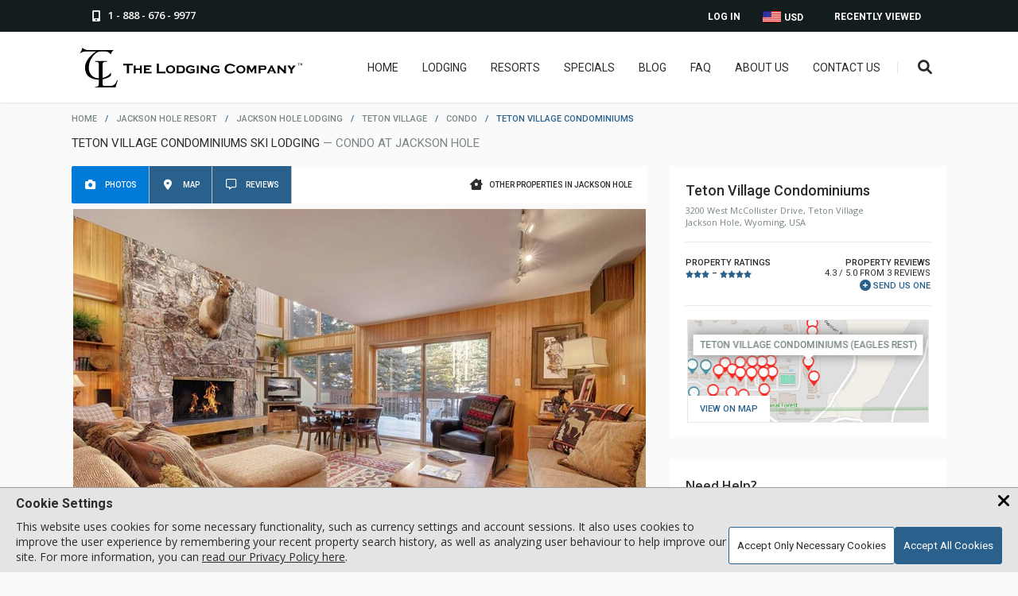

--- FILE ---
content_type: text/html; charset=UTF-8
request_url: https://www.lodgingcompany.com/lodging/jackson-hole/teton-village/condo/teton-village-condominiums?u=613
body_size: 39896
content:
<!DOCTYPE html>
<html lang="en">
<head><meta charset="utf-8"> <meta name="viewport" content="width=device-width, initial-scale=1"> <link rel="apple-touch-icon" sizes="180x180" href="/apple-touch-icon.png?v=2"> <link rel="icon" type="image/png" sizes="32x32" href="/favicon-32x32.png?v=2"> <link rel="icon" type="image/ico" sizes="16x16" href="/favicon-16x16.ico?v=2"> <link rel="manifest" href="/site.webmanifest?v=2"> <link rel="mask-icon" href="/safari-pinned-tab.svg?v=2" color="#5bbad5"> <link rel="shortcut icon" href="/favicon.ico?v=2"> <meta name="apple-mobile-web-app-title" content="The Lodging Company"> <meta name="application-name" content="The Lodging Company"> <meta name="msapplication-TileColor" content="#2d89ef"> <meta name="theme-color" content="#ffffff"> <meta name="description" content="Teton Village Condominiums, a Condo at Jackson Hole in Wyoming, USA. Best rental option for Teton Village Condominiums to reserve from our Ski Resort Lodging Reservation site."> <title>Teton Village Condominiums Ski Lodging - Condo at Jackson Hole</title> <script type="application/ld+json" nonce="aRrOG7_nYZtIcGUyAaq9CU3EIbRwClroridcqQ"> [ { "@context": "http://schema.org", "@type": "Organization", "name": "The Lodging Company", "description": "The Lodging Company provides ski vacations and snowboarding trips to the top ski resorts. Find lodging, lift tickets, and more.", "url": "https://www.lodgingcompany.com/", "logo": "https://www.lodgingcompany.com/images/tlc_with_circle.svg", "sameAs": [ "https://www.facebook.com/thelodgingcompany", "https://www.instagram.com/thelodgingcompany/", "https://ca.linkedin.com/company/the-lodging-company-ltd" ], "telephone": "1 888-676-9977" } , { "@context": "http://schema.org", "@type": "SkiResort", "name": "Jackson Hole", "location": "Wyoming, USA", "address": "260 West Broadway, Suite A Jackson, WY 83001" , "containsPlace": { "@type": "LodgingBusiness", "name": "Teton Village Condominiums", "address": { "@type": "PostalAddress", "addressCountry": "US", "addressLocality": "Jackson Hole", "addressRegion": "Wyoming", "postalCode": "83025", "streetAddress": "3200 West McCollister Drive" } , "aggregateRating": { "@type": "AggregateRating", "ratingValue": "4.33333333333333", "ratingCount": "3" } , "containsPlace": { "@type": "Accommodation", "name": "4 Bdrm 4 Bath (Windriver 2)", "numberOfRooms": "4" } } } ] </script> <link rel="canonical" href="https://www.lodgingcompany.com/lodging/jackson-hole/teton-village/condo/teton-village-condominiums?u=613" /> <meta property="og:image" content="https://photos.lodgingcompany.com/25/153/1443/4487/4_bdrm_4_bath_deluxe_2c1Wi58I.jpeg/262629_1200x800from1_0to1279_852.jpeg"> <link rel="preconnect" href="https://fonts.googleapis.com"> <link rel="preconnect" href="https://fonts.gstatic.com" crossorigin> <link rel="preload" as="style" href="https://fonts.googleapis.com/css2?family=Open+Sans:wght@300;400;600;700&amp;family=Roboto:wght@300;400;500;700&amp;display=swap"> <link id="font_loader" rel="stylesheet" media="print" href="https://fonts.googleapis.com/css2?family=Open+Sans:wght@300;400;600;700&amp;family=Roboto:wght@300;400;500;700&amp;display=swap"> <script nonce="aRrOG7_nYZtIcGUyAaq9CU3EIbRwClroridcqQ"> document.getElementById("font_loader").onload = function() { this.removeAttribute('media'); }; </script> <link rel="preload" href="https://photos.lodgingcompany.com/25/153/1443/4487/4_bdrm_4_bath_deluxe_2c1Wi58I.jpeg/262629_720x480from1_0to1279_852.jpeg" as="image" media="(min-width: 661px)"> <link rel="preload" href="https://photos.lodgingcompany.com/25/153/1443/4487/4_bdrm_4_bath_deluxe_2c1Wi58I.jpeg/262629_450x300from1_0to1279_852.jpeg" as="image" media="(min-width: 0px) and (max-width: 660px)"> <link rel="preload" class="async-stylesheet" href="/js/jquery-ui-1.13.2.custom/jquery-ui.min.19752.css" as="style"> <noscript data-css-lazyload><link rel="stylesheet" type="text/css" href="/js/jquery-ui-1.13.2.custom/jquery-ui.min.19752.css"></noscript> <link rel="preload" class="async-stylesheet" href="/css/common.min.23014.css" as="style"> <noscript data-css-lazyload><link rel="stylesheet" type="text/css" href="/css/common.min.23014.css"></noscript> <link rel="preload" class="async-stylesheet" href="/css/reviews.min.23091.css" as="style"> <noscript data-css-lazyload><link rel="stylesheet" type="text/css" href="/css/reviews.min.23091.css"></noscript> <link rel="preload" class="async-stylesheet" href="/css/search.min.20433.css" as="style"> <noscript data-css-lazyload><link rel="stylesheet" type="text/css" href="/css/search.min.20433.css"></noscript> <link rel="preload" class="async-stylesheet" href="/css/dialog.min.21892.css" as="style"> <noscript data-css-lazyload><link rel="stylesheet" type="text/css" href="/css/dialog.min.21892.css"></noscript> <link rel="preload" class="async-stylesheet" href="/js/swiper11/swiper-bundle.min.19713.css" as="style"> <noscript data-css-lazyload><link rel="stylesheet" type="text/css" href="/js/swiper11/swiper-bundle.min.19713.css"></noscript> <link rel="preload" class="async-stylesheet" href="/css/gallery/photoswipe.min.19713.css" as="style"> <noscript data-css-lazyload><link rel="stylesheet" type="text/css" href="/css/gallery/photoswipe.min.19713.css"></noscript> <link rel="preload" class="async-stylesheet" href="/css/gallery/popup-gallery.min.20683.css" as="style"> <noscript data-css-lazyload><link rel="stylesheet" type="text/css" href="/css/gallery/popup-gallery.min.20683.css"></noscript> <link rel="preload" class="async-stylesheet" href="/js/openlayers/ol.min.20659.css" as="style"> <noscript data-css-lazyload><link rel="stylesheet" type="text/css" href="/js/openlayers/ol.min.20659.css"></noscript> <link rel="preload" class="async-stylesheet" href="/css/worldmap.min.20659.css" as="style"> <noscript data-css-lazyload><link rel="stylesheet" type="text/css" href="/css/worldmap.min.20659.css"></noscript> <link rel="preload" class="async-stylesheet" href="/css/property.min.23091.css" as="style"> <noscript data-css-lazyload><link rel="stylesheet" type="text/css" href="/css/property.min.23091.css"></noscript> <link rel="preload" class="async-stylesheet" href="/css/fontawesome6/css/all.min.19713.css" as="style"> <noscript data-css-lazyload><link rel="stylesheet" type="text/css" href="/css/fontawesome6/css/all.min.19713.css"></noscript> <link rel="preload" class="async-stylesheet" href="/css/fontawesome6/css/v4-shims.min.19713.css" as="style"> <noscript data-css-lazyload><link rel="stylesheet" type="text/css" href="/css/fontawesome6/css/v4-shims.min.19713.css"></noscript> <style> html, body, img, form { margin: 0px; padding: 0px; border: none; letter-spacing: normal; } html, body { height: 100%; } body { background-color: #fafafa; } body.inner-body { background-color: #fff; } body.gray-inner { background-color: #fafafa; } body, td { font: 14px Verdana, Helvetica, "Lucida Sans", Arial, sans-serif; color: #2c2c2c; } a { color: #2c2c2c; text-decoration: underline; } a:hover { text-decoration: none; } td { vertical-align: top; } p { padding: 0px; margin: 0px 0px 14px 0px; } fieldset { border: 0; } h1 { font-size: 17px; padding: 0px; margin: 0px 0px 10px 0px; } h2 { font-size: 15px; padding: 0px; margin: 0px 0px 10px 0px; } h3 { font-size: 13px; padding: 0px; margin: 0px 0px 10px 0px; } .clear { clear: both; } .hidden { display: none; } .png { display: none; } #toph { position: fixed; left: 0px; top: 0px; width: 100%; z-index: 999; } .header-a { height: 40px; width: 100%; background: #141d1e; } .header-phone { display: block; float: left; padding: 8px 16px 0px 16px; height: 29px; color: #fff; text-decoration: none; } .header-phone span { padding: 2px 0px 0px 5px; font: 600 13px/18px "Open Sans", sans-serif; display: inline-block; min-height: 15px; vertical-align: bottom; } .header-phone:hover { color: #017BD8; } .header-dropdown { cursor: pointer; } .header-viewed { float: right; position: relative; } .header-viewed-btn, .header-account-btn { display: block; padding: 14px 22px 0px 25px; height: 26px; color: #fff; font-size: 12px; text-transform: uppercase; font-family: "Roboto", sans-serif; font-weight: 600; text-decoration: none; } .header-viewed-btn:hover, .header-viewed:hover .header-viewed-btn, .header-currency:hover > a, .header-currency a:hover, .header-account-btn:hover, .header-account .header-drop a:hover { color: #017BD8; } .header-drop { display: none; } .viewed-item { border-bottom: 1px solid #cbc7c4; padding-bottom: 13px; padding-top: 13px; display: block; cursor: pointer; } .viewed-item .price-type { font-size: 10px; color: #788687; text-transform: uppercase; display: block; } .header-currency, .header-account { float: right; position: relative; } .header-currency a:focus + div.header-drop { display: block !important; } .header-currency a, .header-account a { display: block; padding: 14px 14px 0px 14px; height: 26px; color: #fff; font-size: 12px; text-transform: uppercase; font-family: "Roboto", sans-serif; font-weight: 600; text-decoration: none; } .wrapper-padding .header-currency a span.flags { margin: -2px 1px 0px 0px; vertical-align: text-top; } .wrapper-padding .header-currency .header-drop a span.flags { vertical-align: middle; } .flags { width: 0px; height: 11px; display: inline-block; color: transparent; vertical-align: bottom; } .flag_CAD { width: 24px; height: 15px; background: url(/images/sprites/icon-sheet.png) left -242px no-repeat; } .flag_USD { width: 24px; height: 15px; background: url(/images/sprites/icon-sheet.png) left -257px no-repeat; } .wrapper-padding { position: relative; max-width: 1100px; margin: 0 auto; } .header-b { height: 89px; width: 100%; background: #fff; box-shadow: 1px 1px 2px 0px rgba(50, 50, 50, 0.11); position: relative; } .header-logo { display: block; float: left; margin: 20px 0 0; } .header-right { float: right; margin-top: 37px; } .header-logo img.full { width: 280px; height: auto; } .header-logo img.small { width: 50px; height: auto; display: none; } .hdr-srch { position: relative; float: right; } .hdr-srch-divider { float: right; height: 15px; width: 1px; margin: 1px 17px 0px 21px; background: #ede7e1; } .menu-btn { float: right; display: none; width: 12px; height: 10px; background: url(/images/menu-btn.png) right top no-repeat; margin: 4px 20px 0px 0px; border: none; cursor: pointer; } .header-right nav { float: right; } .header-right nav ul, .header-right nav ul li { margin: 0px; padding: 0px; list-style: none; } .header-right nav ul li { position: relative; margin-left: 30px; float: left; } @media screen and (max-width: 1250px) { .header-right nav ul li { margin-left: 20px; } } .header-right nav ul li a { padding-bottom: 39px; font-size: 14px; color: #2c2c2c; font-family: "Roboto", sans-serif; font-weight: normal; text-decoration: none; text-transform: uppercase; text-align: center; transition: all 0.15s; } .header-right nav ul li a:hover { color: #017BD8; } .hdr-srch-btn { display: inline-block; margin-top: -3px; font-size: 18px; color: #2c2c2c; background: none; border: none; cursor: pointer; transition: all 0.15s; } .hdr-srch-btn:hover { color: #29618C; } .mobile-menu, #dialog-email-share, #dialog-email-sent, .main-cont, .modal, .footer-a, .footer-b, .footer-p, .trustpilot-widget, .trustpilot-widget a { display: none; } .ui-helper-clearfix:before, .ui-helper-clearfix:after { content: ""; display: table; border-collapse: collapse; } .ui-helper-clearfix:after { clear: both; } .fa, #back-to-top { display: none; } .body-wrapper { padding-bottom: 110px; padding-top: 143px; } .body-wrapper.covid { padding-top: 183px; } .page-head { padding-bottom: 10px; } .page-title { font: 15px "Roboto", sans-serif; text-transform: uppercase; color: #2c2c2c; padding-top: 15px; } .page-title span { color: #788687; } .page-title.inside { font-size: 20px; padding-left: 5px; margin-bottom: 10px; } .header-covid { width: 100%; background: #141d1e; text-align: center; display: block; padding-top: 11px; height: 29px; color: #fff; font-weight: bold; } .main-cont { width: 100%; min-width: 300px; display: block; } .inner-page { padding: 130px 0px 0px 0px; } .breadcrumbs { text-transform: uppercase; color: #788687; font: 500 11px "Roboto", sans-serif; text-align: left; -webkit-text-size-adjust: 100%; } .breadcrumbs a { text-decoration: none; margin: 0px 7px 0px 7px; color: #788687; white-space: nowrap; } .breadcrumbs a:hover { text-decoration: underline; } .breadcrumbs span { color: #29618C; margin: 0px 7px 0px 7px; } .breadcrumbs span.arrow { margin: 0; } .breadcrumbs :first-child { margin-left: 0; } .hdr-srch-overlay { display: block; padding: 15px 0; background: #fff; width: 600px; position: absolute; right: 200px; top: 89px; z-index: -1; transform: translate(0, -300%); -ms-transform: translate(0, -300%); transition: all 0.6s; -webkit-transition: all 0.6s; -ms-transition: all 0.6s; box-shadow: 1px 1px 2px 2px rgba(50, 50, 50, 0.11); } .hdr-srch-overlay-a { padding: 0 15px; position: relative; } .hdr-srch-overlay.toggle-show { transform: translate(0, 0); -ms-transform: translate(0, 0); } .hdr-srch-overlay input[type=text], .hdr-srch-overlay .hdr-srch-placeholder { font-family: "Open Sans", sans-serif; font-size: 13px; color: #2c2c2c; font-weight: 700; border: 0px; width: 90%; height: 24px; float: left; background: transparent; text-transform: uppercase; outline: none; padding: 0; } .hdr-srch-overlay .hdr-srch-placeholder { color: #B5B5B5; position: absolute; left: 15px; top: 3px; cursor: text; width: auto; -webkit-touch-callout: none; -webkit-user-select: none; -khtml-user-select: none; -moz-user-select: none; -ms-user-select: none; user-select: none; } .hdr-srch-results { display: none; margin-top: 16px; margin-bottom: -15px; background: #fafafa; max-height: 400px; overflow-y: auto; -webkit-overflow-scrolling: touch; } .hdr-srch-results .viewed-item-l { width: 20%; margin-left: 16px; } .hdr-srch-results .viewed-item-l img { width: 100%; height: auto; } .hdr-srch-results .viewed-item-r { width: 75%; } .hdr-srch-results span.viewed-item-lbl { font-size: 16px; } .hdr-srch-results .viewed-item-cat { font-size: 13px; } .hdr-srch-template { display: none; } .srch-close { display: block; width: 13px; height: 13px; float: right; padding: 6px 0px 5px 0px; background: url(/images/srch-close.png) left center no-repeat; border: none; cursor: pointer; box-sizing: content-box; } .fixed .hdr-srch-overlay { top: 59px; } .fixed .header-right { margin-top: 21px; } .fixed.header-b { height: 59px; } .header-logo img.fixed { display: none; } .fixed .header-logo { margin-top: 5px; } .fixed .header-logo img.full { display: none; } .fixed .header-logo img.small { display: inline; } .woot-widget-bubble.woot-widget-bubble.woot-elements--right { right: 35px; bottom: 35px; z-index: 999 !important; } .input-a { background: #fff none repeat scroll 0 0; border: 1px solid #e3e3e3; border-radius: 3px; box-shadow: 0 1px 1px 0 rgba(50, 50, 50, 0.05); color: #2c2c2c; position: relative; } .input-a.form-box input[type=text], .input-a.form-box .mobile-fake-checkinout { padding: 9px 7px 9px 7px; } .input-a .mobile-fake-checkinout.placeholder { color: #B5B5B5; } select.fancy-select { cursor: pointer; border: 1px solid #e3e3e3; border-radius: 3px; background: #fff none repeat scroll 0 0; font-family: "Open Sans", sans-serif; font-weight: 400; color: #2c2c2c; padding: 5px 15px 5px 5px; box-sizing: border-box; width: 100%; } .mp-popular h2, h2.page-lbl, div.page-lbl { text-align: center; margin-bottom: 31px; } .mp-popular h2 b, .page-lbl b, .page-lbl h1, .offer-slider-lbl { display: block; margin-bottom: 12px; padding: 0px 0px 16px 0px; background: url(/images/pop-hdr.png) center bottom no-repeat; color: #2c2c2c; font: 500 23px "Roboto", sans-serif; text-transform: uppercase; } .offer-slider h2 p, .mp-popular h2 p, .page-lbl p, .offer-slider h2 span, .mp-popular h2 span, .page-lbl span { display: inline-block; width: 640px; margin-bottom: 14px; font: 15px/26px "Open Sans", sans-serif; color: #2c2c2c; } .offer-slider h2 span, .mp-popular h2 span, .page-lbl span { max-width: 100%; } .inner-page .content-wrapper { padding-top: 0; } .inner-page .content-wrapper.no-title { padding-top: 17px; } .inner-page.covid { padding-top: 170px; } .inner-breadcrumbs { height: 75px; background: #fafafa; margin-bottom: 30px; } .inner-breadcrumbs .breadcrumbs { margin-top: 13px; } .inner-breadcrumbs .breadcrumbs, .inner-breadcrumbs .breadcrumbs a, .inner-breadcrumbs .breadcrumbs span { font-weight: 500; font-size: 11px; } .inner-breadcrumbs .page-title { font-size: 17px; } .statics { line-height: 1.4; } .columns { padding-bottom: 17px; } .content-wrapper { max-width: 1100px; margin: 0 auto; } .content-wrapper.columns { max-width: 1140px; } .columns-block { margin-bottom: 48px; font-family: "Open Sans", sans-serif; font-weight: 400; } .mm-12 { width: 70%; padding: 0; float: left; } .mm-6 { width: 63%; padding: 0px 1.7% 0px 1.7%; float: left; } .mm-4 { width: 21%; padding: 0px 1.7% 0px 1.7%; float: left; } .mm-3 { width: 29.7%; padding: 0px 1.7% 0px 1.7%; float: left; } .mm-2 { width: 46.5%; padding: 0px 1.7% 0px 1.7%; float: left; } .mm-1 { width: 96.4%; padding: 0px 1.7% 0px 1.7%; float: left; } .column { font-size: 14px; color: #2c2c2c; line-height: 25px; } .statics .columns-row { border-top: 1px solid #2c2c2c; padding: 1em 0; clear: left; margin-top: 20px; } .statics .columns-row:first-of-type { border-top: none; } .statics .columns-row.preamble { border-width: 0; } .statics .column h4 { font-weight: 600; } .statics .column h4.top { margin-top: 0; } .static-banner { position: relative; margin: -14px auto 15px auto; width: 100%; max-width: 2400px; overflow: hidden; height: 500px; } .static-banner img { width: 100%; height: 100%; object-fit: cover; position: absolute; left: 50%; transform: translateX(-50%); } .static-banner.has-swiper img { position: static; transform: none; object-position: left; } @media screen and (max-width: 900px) { .static-banner.has-swiper img { object-position: -100px; } } @media screen and (max-width: 560px) { .static-banner.has-swiper img { object-position: left; } } @media screen and (max-width: 450px) { .static-banner.has-swiper img { object-position: -80px; } } .cookie-banner { display: none; } #global_shader.loading-indicator, .search-loading-indicator.loading-indicator { display: none; } .loading-indicator { position: absolute; display: block; width: 100%; height: 100%; top: 0; right: 0; bottom: 0; left: 0; background: rgba(255, 255, 255, 0.9); z-index: 100; } .loading-indicator .loading-message { position: absolute; left: 50%; transform: translateX(-50%); top: 20px; font-family: "Roboto"; font-weight: 500; text-shadow: 0px 0px 15px #cbcbcb; } .loading-indicator .spinner { position: absolute; height: 35px; width: 35px; top: 50px; left: calc(50% - 17.5px); margin: 0 auto; border: 3px solid rgba(226, 226, 226, 0.75); border-radius: 100%; animation: loading-rotation 0.6s infinite linear; } .loading-indicator .spinner::before { content: ""; display: block; position: absolute; left: -3px; top: -3px; height: 100%; width: 100%; border-top: 3px solid #29618c; border-left: 3px solid transparent; border-bottom: 3px solid transparent; border-right: 3px solid transparent; border-radius: 100%; } .loading-indicator.centered .spinner { top: calc(50% - 17.5px); } @keyframes loading-rotation { from { transform: rotate(0deg); } to { transform: rotate(359deg); } } .wide-padding { width: 100%; padding: 0 200px; box-sizing: border-box; position: relative; } .icon-title { width: 100%; text-align: left; text-transform: uppercase; padding-bottom: 5px; font-size: 26px; margin: 0 auto; font-family: "Roboto", sans-serif; font-weight: 500; } @media screen and (max-width: 910px) { .icon-title { font-size: 24px; } } .icon-title-container { margin: 40px 0 20px; border-bottom: 1px solid black; } @media screen and (max-width: 910px) { .icon-title-container { margin-bottom: 30px; } } .icon-desc { font-size: 16px; padding: 0 15px; } .icon-desc__activities { margin-right: 20px; padding: 0; } @media screen and (max-width: 400px) { .icon-desc__activities { margin: 0; } } .icon-desc--bold { font-weight: 700; margin-bottom: 10px; font-family: "Roboto", sans-serif; text-transform: uppercase; } .icon-desc--link { color: #29618C; cursor: pointer; text-decoration: underline; } .icon-desc--link:hover { text-decoration: none; } .icon-desc--center { text-align: center; } h2.icon-desc--bold { margin-top: 25px; } @media screen and (max-width: 1700px) { .wide-padding { padding: 0 100px; } .hdr-srch-overlay { right: 100px; } } @media screen and (max-width: 1440px) { .static-banner { max-height: 400px; } } @media screen and (max-width: 1280px) { .static-banner { max-height: 300px; } } @media screen and (max-width: 1200px) { .wide-padding { padding: 0 75px; } .hdr-srch-overlay { right: 75px; } } @media screen and (max-width: 1130px) { .header-logo { margin-top: 20px; } .wrapper-padding { padding-left: 60px; padding-right: 60px; } .header-right nav { display: none; } .menu-btn { display: block; } .hdr-srch-divider { display: none; } } @media screen and (max-width: 1011px) { .hdr-srch-divider { display: none; } .header-viewed, .header-account { display: none; } .hdr-srch-overlay { width: 100%; right: 0; } .hdr-srch-overlay-a { margin: 0 60px; } .static-banner:not(.resort-banner) { max-height: 266px; } } @media screen and (max-width: 910px) { .wide-padding { padding: 0 50px; } } @media screen and (max-width: 860px) { .mp-popular h2 p, .page-lbl p { width: 100%; } } @media screen and (max-width: 800px) { .page-title { margin-bottom: 10px; } .page-head { padding-bottom: 15px; } } @media screen and (max-width: 767px) { .wide-padding { padding: 0 25px; } .hdr-srch-overlay-a { margin: 0 15px; } } @media screen and (max-width: 660px) { .fixed .hdr-srch-overlay { height: 25px; padding-top: 18px; padding-bottom: 8px; top: 34px; } .hdr-srch-overlay input[type=text] { font-size: 16px; width: 80%; } .hdr-srch-overlay .hdr-srch-placeholder { font-size: 16px; } .fixed .hdr-srch-overlay .hdr-srch-placeholder { top: 3px; } .fixed .hdr-srch-results { margin-top: 0px; } .fixed.header-b { height: 34px; } .fixed .header-right { margin-top: 9px; } .hdr-srch-results { margin-top: 12px; } .static-banner:not(.resort-banner) { max-height: 200px; } } @media screen and (max-width: 560px) { .crumb-mobile-hide { display: none; } .static-banner:not(.resort-banner) { max-height: 150px; } } @media screen and (max-width: 500px) { .wrapper-padding { padding-left: 20px; padding-right: 20px; } .header-a .wrapper-padding { padding-left: 10px; padding-right: 10px; } .hdr-srch-results { width: 100%; } } @media screen and (max-width: 450px) { .wide-padding { padding: 0px 15px; } } @media screen and (max-width: 435px) { .hdr-srch-results .viewed-item-r { width: 70%; } .hdr-srch-results .viewed-item-r { width: 70%; } .header-logo img.full { margin-top: 5px; width: 200px; } } @media screen and (max-width: 390px) { .header-a .wrapper-padding { padding-left: 0; padding-right: 0; } } @media screen and (max-width: 350px) { .hdr-srch-btn { padding: 0; } .menu-btn { margin-right: 15px; } } .propery-page-main-content { display: flex; } .propery-page-main-content .sp-page-a { padding-right: 29px; flex: 1; max-width: calc(100% - 348px); box-sizing: border-box; } .propery-page-main-content .sp-page-r { width: 348px; position: relative; } .h-tabs { background: #fff; padding: 0px 18px 0px 0; margin-bottom: 7px; border-radius: 2px; overflow: hidden; } .h-tabs-right { display: flex; align-items: center; float: right; text-decoration: none; padding: 10px 0; height: 47px; box-sizing: border-box; color: #2c2c2c; } .h-tabs-right i { display: inline-block; width: 16px; height: 15px; text-align: center; vertical-align: middle; } .h-tabs-right span { flex: 1; font-family: "Roboto", sans-serif; font-weight: 500; margin: 0; font-size: 10px; text-transform: uppercase; display: inline-block; padding: 8px 0 8px 8px; vertical-align: middle; } a.h-tabs-right:hover i { color: #29618C; } a.h-tabs-right:hover span { color: #29618C; text-decoration: underline; } .h-tabs-left { float: left; clear: left; } .h-tab-i { display: block; float: left; padding: 10px 15px; margin: 0; text-decoration: none; height: 47px; box-sizing: border-box; color: #fff; background-color: #29618c; border: 0; border-right: 1px solid #c1c1c1; cursor: pointer; } .h-tab-i.active, .h-tab-i:hover { background-color: #017bd8; } .h-tab-i i { display: inline-block; width: 16px; height: 16px; padding-top: 3px; text-align: center; vertical-align: middle; } .h-tab-i span { margin: 0 0 0 7px; text-transform: uppercase; font-size: 10px; font-weight: 500; font-family: "Roboto", sans-serif; display: inline-block; padding: 8px 0; vertical-align: middle; } .mm-tabs-wrapper { margin-bottom: 37px; clear: both; } .mm-tabs-wrapper .composer_container { box-shadow: none; padding: 0; width: auto !important; border-radius: 0; border: 0; } .mm-tabs-wrapper .composer_container .composer { height: auto; padding: 0 !important; } @media screen and (max-width: 530px) { .mm-tabs-wrapper .composer_container .composer .star-rater.required-rating .rating label::before { font-size: 45px; } } .mm-tabs-wrapper .review-close-button { display: none; } .tab-item { display: none; position: relative; } .tab-item:first-child { display: block; } .tab-gallery-big { position: relative; overflow: hidden; display: flex; margin-bottom: 7px; } .tab-gallery-big picture { width: 100%; height: 100%; } .tab-gallery-big img { width: 723px; height: 448px; cursor: pointer; cursor: zoom-in; } .tab-gallery-preview { position: relative; overflow: hidden; padding: 7px 20px 3px 20px; height: 75px; background: #fff; } .tab-gallery-preview .loading-box { position: absolute; z-index: 2; top: 0; left: 0; width: 100%; height: 100%; background-color: #fff; } .tab-gallery-big div.data { width: 100%; height: 16px; background-color: rgba(50, 50, 50, 0.5); padding: 8px 0px; font-size: 16px; font-weight: 400; font-family: "Open Sans", sans-serif; color: #fff; text-align: right; overflow: hidden; position: absolute; top: 100%; left: 0px; } .h-reasons, .h-trustpilot, .gallery_overlay { display: none; } .h-detail-r { background: #fff; padding: 20px 20px 10px 20px; margin-bottom: 28px; } .h-detail-lbl { margin: 0px 0px 17px 0px; font-size: 16px; color: #2c2c2c; } .h-detail-lbl-a { font-family: "Roboto", sans-serif; margin-bottom: 7px; font-size: 18px; color: #2c2c2c; font-weight: 500; } .h-detail-lbl-b { font-family: "Open Sans", sans-serif; font-size: 11px; color: #788687; font-weight: 500; -webkit-text-size-adjust: 100%; } .h-detail-stars { padding: 17px 0px 18px 0px; font-weight: 400; font-family: "Roboto", sans-serif; border-bottom: 1px solid #ede7e1; border-top: 1px solid #ede7e1; display: flex; justify-content: space-between; } .h-stars-lbl { margin: 2px 0px 0px 0px; font-size: 11px; color: #2c2c2c; font-weight: 500; text-transform: uppercase; } .h-stars-lbl .star-dash { vertical-align: bottom; } .h-stars-lbr { text-align: right; text-decoration: none; margin: 2px 0px 0px 0px; padding: 0px 0px 0px 17px; text-transform: uppercase; font-size: 11px; } .h-stars-lbr span { font-weight: 500; } .h-add-review { text-decoration: none; padding: 2px 0px 0px 0; color: #29618C; position: relative; display: inline-block; border: none; background: none; font-family: "Roboto", sans-serif; text-transform: uppercase; cursor: pointer; font-size: 11px; } .h-add-review span { vertical-align: middle; } .h-add-review::before { font: normal normal normal 14px/1 FontAwesome; font-size: 14px; text-rendering: auto; -webkit-font-smoothing: antialiased; -moz-osx-font-smoothing: grayscale; content: "\f055"; vertical-align: bottom; margin-right: 3px; } .h-add-review:hover span { text-decoration: underline; } .h-minimap { max-width: 304px; margin: 16px auto 6px; padding: 1px; text-align: center; } .h-minimap > .view-on-map.placeholder { padding: 10px; font-size: 15px; text-transform: uppercase; font-weight: 500; color: #fff; display: inline-block; font-family: "Roboto", sans-serif; text-decoration: none; text-align: center; border: 0; border-radius: 2px; background: #29618c; cursor: pointer; } .h-minimap > .view-on-map.placeholder:hover { background: #017bd8; } .h-minimap > .view-on-map.placeholder i { display: inline-block; width: 20px; } .h-minimap > .view-on-map.preview { background: none; width: 100%; border: 1px solid #ede7e1; height: 130px; position: relative; cursor: pointer; box-sizing: border-box; padding: 0; } .h-minimap > .view-on-map.preview img { width: 100%; height: 100%; object-fit: cover; } .h-minimap > .view-on-map.preview span { padding: 10px 15px; background-color: #ffffff; font-family: "Roboto", sans-serif; font-weight: 500; text-decoration: none; color: #29618C; font-size: 11px; text-transform: uppercase; position: absolute; left: 0; bottom: 0; } .h-minimap .map_container { border: 1px solid #d5d5d5; padding: 2px; position: relative; } .h-minimap .map_container .map_on_page, .h-minimap .map_container .map_cover { width: 100%; height: 130px; cursor: pointer; } .h-help { background: #fff; padding: 21px 20px 21px 20px; margin-bottom: 28px; } .h-help-lbl { font-family: "Open Sans", sans-serif; margin-bottom: 8px; color: #2c2c2c; font-weight: 600; font-size: 16px; } .h-help-lbl-a { font-family: "Open Sans", sans-serif; margin-bottom: 15px; font-weight: 400; font-size: 14px; color: #2c2c2c; } .h-help-phone { display: block; font-family: "Open Sans", sans-serif; font-size: 20px; font-weight: 500; color: #29618C; text-decoration: none; } .h-help-phone span { margin-left: 5px; } .h-help-phone:hover span { text-decoration: underline; } .unit_details { background: #fff; padding: 21px 20px 21px 20px; position: relative; } .special-sample { margin-bottom: 28px; } .star-div-inline { display: inline; vertical-align: middle; } .star-bg, .star-fg { height: 10px; vertical-align: middle; } .available-price.selected-unit-price, .available-price.top-pricing { float: right; white-space: normal; font-size: 24px; padding-right: 2%; margin-bottom: 5px; } .available-price { font-family: "Open Sans", sans-serif; margin-top: -5px; font-weight: bold; font-size: 20px; color: #29618C; text-align: right; white-space: nowrap; } .selected-unit-price.available-price .price, .top-pricing .price { font-weight: bold; } .available-price .currency-tag { font-size: 20px; font-weight: 400; font-family: "Open Sans", sans-serif; color: #788687; } .available-price-a { font-weight: 400; font-size: 11px; font-family: "Roboto", sans-serif; margin-bottom: 15px; color: #788687; text-transform: lowercase; } .sp-page-a h1, .sp-page-a h2.property-section-header, h2.unit-section-header { font-family: "Roboto", sans-serif; font-size: 20px; font-weight: 500; color: #2c2c2c; text-transform: uppercase; text-decoration: none; margin: 0; } .property-description h2 { margin-bottom: 20px; } #unit-policies h2 { font-family: "Roboto", sans-serif; font-weight: 500; font-size: 16px; color: #2c2c2c; margin-bottom: 10px; } .content-tabs-i h2 { font-family: "Open Sans", sans-serif; font-weight: 400; font-size: 22px; color: #2c2c2c; margin-bottom: 19px; } .property-subtitle.property-subtitle { font-size: 17px; font-family: "Open Sans", sans-serif; font-weight: 500; color: #788687; margin-bottom: 19px; } .h-liked { display: block; background: #fff; margin-bottom: 28px; padding: 21px 20px 21px 20px; } .h-liked-lbl { font-family: "Roboto", sans-serif; font-weight: 500; margin-bottom: 16px; font-size: 16px; color: #2c2c2c; } .h-liked-item { padding-bottom: 15px; margin-bottom: 15px; border-bottom: 1px solid #ebebeb; } .h-liked-item:last-child { border-bottom: 0px; padding: 0px; margin: 0px; } .h-liked-item-i { width: 100%; float: left; } .h-liked-item-l { display: block; width: 81px; float: left; overflow: hidden; } .h-liked-thumbnail { width: 100%; height: 75px; object-fit: cover; } .h-liked-item-cb { overflow: hidden; padding: 0px 20px 0px 17px; margin-left: 81px; } a.h-liked-title { display: block; font-size: 12px; text-decoration: none; color: #2c2c2c; text-transform: uppercase; font-family: "Roboto", sans-serif; font-weight: 500; margin-bottom: 5px; } .h-liked-rating { margin-bottom: 4px; } .h-liked-price { font-family: "Open Sans", sans-serif; font-weight: 400; font-size: 17px; color: #29618C; display: inline; } .h-liked-price span { color: #788687; } .h-liked-comment { font-family: "Open Sans", sans-serif; font-weight: 400; text-transform: uppercase; font-size: 10px; color: #2c2c2c; display: block; } .gallery-i { position: relative; float: left; list-style: none; margin-right: 7px; width: 108px; } .gallery-i a { display: block; position: relative; } .tab-gallery-preview .bx-pager { display: none; } .tab-gallery-preview .bx-prev { left: 0px; background: url(/images/gall-prev.png) left top no-repeat; } .tab-gallery-preview .bx-next { right: 0px; background: url(/images/gall-next.png) left top no-repeat; } .tab-gallery-preview .bx-prev, .tab-gallery-preview .bx-next { display: block; width: 20px; height: 75px; overflow: hidden; text-indent: -999px; position: absolute; top: 7px; } .content-tabs-body { background: #fff; padding: 37px 20px 15px 20px; position: relative; } .content-tabs-body.content-tabs-i, .content-tabs-i:nth-child(1), .dialog-content-tabs-i:nth-child(1) { display: block; } .content-tabs-i, .dialog-content-tabs-i { font-family: "Open Sans", sans-serif; font-weight: 400; display: none; } .selected-unit-name { font-size: 17px; font-family: "Roboto", sans-serif; text-transform: uppercase; font-weight: 500; margin-bottom: 10px; } .selected-unit-info .info-list { margin: 0; } .selected-unit-info .info-list li { position: relative; margin-bottom: 5px; font-size: 14px; color: #2c2c2c; float: left; } .selected-unit-info .info-list li.unit-occupancy { margin-left: 28px; } span.unit-occupancy { font-size: 13px; font-weight: 400; color: #2c2c2c; position: relative; top: 5px; } .unit_details span.unit-occupancy { top: 0; } .unit-details span.unit-occupancy { float: none; font-size: 14px; font-weight: normal; top: 0; } span.unit-occupancy span.occ-num { font-weight: 700; color: #29618C; } span.unit-occupancy span.occ-x { font-size: 10px; } span.unit-occupancy span.occ-pipe { margin: 0px 0.25em; } span.unit-occupancy i { color: #29618C; } .property-description h2 span { color: #788687; } .sp-page-a h1 span { color: #788687; } .book-buttons { clear: both; } .property-amenities .property-subtitle, .unit-amenities .property-subtitle { color: #2c2c2c; font-weight: 600; } .property-amenities h3, .unit-amenities h3 { clear: both; font-size: 14px; margin-bottom: 0; font-weight: 600; color: #2c2c2c; } .amenity-columns { padding-bottom: 20px; display: block; columns: 3; column-gap: 10px; margin-bottom: 10px; } .group-room-select { font-weight: 600; } .room-carousel { position: relative; padding: 0 25px; } .room-number-container.swiper { padding-bottom: 15px; } .room-number-container.swiper .room-number-swiper { width: 25%; } .room-number-container.swiper .swiper-scrollbar { height: 6px; bottom: 0; cursor: pointer; transition: background 0.15s, height 0.15s !important; } .room-number-container.swiper .swiper-scrollbar:hover { height: 9px; background: rgba(0, 0, 0, 0.17); } .room-number-container.swiper .swiper-scrollbar .swiper-scrollbar-drag { cursor: grab; } .room-number-container.swiper .swiper-scrollbar .swiper-scrollbar-drag:active { cursor: grabbing; } .room-number-buttons { display: flex; flex-direction: column; cursor: pointer; text-decoration: none; text-align: center; margin: 0 10px; } .room-number-buttons img { border: solid 3px #fff; min-height: 90px; } .room-number-buttons.active-border img { border: solid 3px #29618c; } .room-number-buttons:hover { text-decoration: underline; } .room-selection-btn-container { position: absolute; top: 0; left: 0; font-size: 14px; display: flex; width: 100%; height: calc(100% - 15px); justify-content: space-between; color: #788687; } .room-selection-btn-container button { cursor: pointer; border: none; background: none; color: #788687; } .room-selection-btn-container button:hover { color: #29618C; } .property-details { width: 100%; } .amenities-category { margin-bottom: 5px; display: inline-block; width: 100%; } .amenities-list { margin: 0px 0px 10px 0px; padding: 0; list-style: none; } .amenities-list li { color: #2c2c2c; margin: 0; font-size: 13px; line-height: 20px; font-weight: 400; } .amenities-list li::before { content: "\2022"; top: 3px; position: relative; font-size: 18px; font-weight: normal; } .amenities-list li .amenity-name { font-size: 13px; font-weight: 400; vertical-align: middle; } .details-divider { clear: both; height: 1px; background: #ede7e1; margin: 24px 0px; } .property-details .details-button.availability.no-dates { margin-top: -5px; } .property-details.no-unit .details-button.availability.no-dates { margin-bottom: 20px; } .top-pricing .original-price { display: inline-block; } .swiper-gallery .swiper-slide:not(.default-slide) { display: none; } .map-box.minimap .map-cover { display: none; } .featured-special { padding: 15px 20px; color: #d80600; background: #fff; margin: 0px 0 15px 0px; box-sizing: border-box; position: relative; } .featured-special .title { font-size: 20px; font-weight: 600; text-transform: uppercase; font-family: "Roboto", sans-serif; } .featured-special .description { font-size: 15px; color: #2c2c2c; } .featured-special .fine-print { font-size: 13px; color: #2c2c2c; } .featured-special .valid-dates-btn { margin-top: 5px; cursor: pointer; padding: 6px 7px; display: block; background: #29618c; border-radius: 3px; color: #fff; border: none; font: 11px "Roboto", sans-serif; text-decoration: none; text-transform: uppercase; } .featured-special .valid-dates-btn:hover { background: #017bd8; } .featured-special .valid-dates-calendar { display: none; } @media screen and (max-width: 1130px) { .sp-page-a { width: 66%; } .tab-gallery-big img { width: 100%; height: 100%; } } @media screen and (max-width: 1070px) { .h-tabs-right { float: none; margin-bottom: 5px; padding-left: 10px; } .sp-page-a .details-button.availability.no-dates { width: 100%; padding: 10px 0; margin-bottom: 10px; } .property-details .details-button.availability.no-dates { margin-top: 10px; } } @media screen and (max-width: 910px) { .propery-page-main-content { flex-wrap: wrap; } .propery-page-main-content .sp-page-a { width: 100%; max-width: 100%; margin: 0px 0px 20px 0px; padding-right: 0px; } .propery-page-main-content .sp-page-r { width: 100%; margin: 0px; } .featured-special { width: 100%; margin-right: 0; } .h-tabs-right { float: right; margin-bottom: 0; padding-left: 0; } } @media screen and (max-width: 734px) { .h-tabs-right { float: none; margin-bottom: 5px; padding-left: 10px; } .h-tabs-right span, .h-tab-i span { font-size: 11px; } } @media screen and (max-width: 500px) { .top-pricing .original-price { display: block; } .selected-unit-info .info-list { list-style: none; padding: 0; } } @media screen and (max-width: 435px) { .h-tab-i i { display: none; } .h-tab-i span { margin-left: 0; } .tab-gallery-big div.data { font-size: 12px; } } .search-tab-content { display: none; } .search-tab-content:first-child { display: block; } .page-search-p { padding: 26px 21px 29px 21px; } .full-width-search .page-search-p { padding: 26px 21px 21px 21px; } .srch-tab-line { margin-bottom: 17px; } .srch-tab-line.no-margin-bottom { margin-bottom: 0px; } .full-width-search .srch-tab-line { width: 28%; margin-right: 2%; float: left; } .page-search-content label { display: block; font-size: 11px; color: #2c2c2c; text-transform: uppercase; font-family: "Roboto", sans-serif; font-weight: 400; margin-bottom: 9px; } .input-a input[type=text], .input-a .mobile-fake-checkinout { width: 100%; border: 0px; background: transparent; color: #2c2c2c; font-family: "Open Sans", sans-serif; font-weight: 400; font-size: 13px; text-transform: uppercase; padding: 8px 7px 8px 7px; text-align: left; white-space: nowrap; height: 30px; box-sizing: border-box; } .input-a input[type=text].js-typeahead { width: 100%; } .input-a .mobile-fake-checkinout { display: none; } .input-a .mobile-fake-checkinout.placeholder { color: #B5B5B5; } .srch-tab-left { float: left; width: 46.5%; } .srch-tab-right { float: right; width: 46.5%; } .date-inpt { cursor: pointer; z-index: 5; position: relative; } .date-inpt + i { color: #B5B5B5; display: block; width: 16px; height: 15px; position: absolute; z-index: 1; top: 9px; right: 5px; } .full-width-search .srch-tab-line:nth-child(4n) { width: 10%; margin-right: 0; } .srch-tab-3c { width: 28.6%; float: left; margin-right: 7%; } .srch-tab-3c.half { width: 46.5%; } .select-wrapper { padding-right: 2px; position: relative; } .srch-tab-line select { cursor: pointer; height: 32px; } .srch-tab-3c:nth-child(3n), .srch-tab-3c.half:nth-child(2n) { float: right; margin-right: 0px; } .search-footer { border-top: 1px solid #f8f1eb; padding: 23px 21px 30px 22px; text-align: left; } .srch-btn { width: 100%; height: 24px; padding-top: 10px; background: #017bd8; border-radius: 2px; text-align: center; font-size: 13px; text-decoration: none; color: #fff; border: 0px; margin-top: 1px; float: left; font-family: "Roboto", sans-serif; font-weight: normal; text-transform: uppercase; overflow: hidden; position: relative; } .srch-btn span { position: relative; } .srch-btn::before { content: ""; display: block; position: absolute; width: 100%; height: 100%; top: 0; right: 100%; background: #ff7200; transition: right 0.5s; } .srch-btn:hover::before { right: 0; } button.srch-btn { cursor: pointer; padding-top: 2px; float: none; height: 32px; margin-top: 22px; } .srch-tab-3c .custom-select { height: 34px; } .srch-tab-line .custom-select { cursor: pointer; width: 100% !important; height: 33px; border: 1px solid #e3e3e3; border-radius: 3px; box-shadow: 0 1px 1px 0 rgba(50, 50, 50, 0.05); background: #fff none repeat scroll 0 0; font-family: "Open Sans", sans-serif; font-size: 11px; font-weight: 400; color: #2c2c2c; } .srch-tab-line select.custom-select option { color: #2c2c2c; } /* Datepicker classes from JqueryUI */ .ui-datepicker { display: none; } .ui-datepicker .ui-datepicker-header { position: relative; padding: 0.2em 0; } .ui-datepicker .ui-datepicker-prev, .ui-datepicker .ui-datepicker-next { position: absolute; top: 2px; width: 1.8em; height: 1.8em; } .ui-datepicker .ui-datepicker-prev-hover, .ui-datepicker .ui-datepicker-next-hover { top: 1px; } .ui-datepicker .ui-datepicker-prev { left: 2px; } .ui-datepicker .ui-datepicker-next { right: 2px; } .ui-datepicker .ui-datepicker-prev-hover { left: 1px; } .ui-datepicker .ui-datepicker-next-hover { right: 1px; } .ui-datepicker .ui-datepicker-prev span, .ui-datepicker .ui-datepicker-next span { display: block; position: absolute; left: 50%; margin-left: -8px; top: 50%; margin-top: -8px; } .ui-datepicker .ui-datepicker-title { margin: 0 2.3em; line-height: 1.8em; text-align: center; } .ui-datepicker .ui-datepicker-title select { font-size: 1em; margin: 1px 0; } .ui-datepicker select.ui-datepicker-month, .ui-datepicker select.ui-datepicker-year { width: 45%; } .ui-datepicker table { width: 100%; font-size: 0.9em; border-collapse: collapse; margin: 0 0 0.4em; } .ui-datepicker th { padding: 0.7em 0.3em; text-align: center; font-weight: bold; border: 0; color: #2c2c2c; } .ui-datepicker td { border: 0; padding: 1px; } .ui-datepicker td span, .ui-datepicker td a { display: block; padding: 0.2em; text-align: right; text-decoration: none; } .ui-datepicker .ui-datepicker-buttonpane { background-image: none; margin: 0.7em 0 0 0; padding: 0 0.2em; border-left: 0; border-right: 0; border-bottom: 0; } .ui-datepicker .ui-datepicker-buttonpane button { float: right; margin: 0.5em 0.2em 0.4em; cursor: pointer; padding: 0.2em 0.6em 0.3em 0.6em; width: auto; overflow: visible; } .ui-datepicker .ui-datepicker-buttonpane button.ui-datepicker-current { float: left; } .ui-datepicker.ui-datepicker-multi { width: auto; } .ui-datepicker-multi .ui-datepicker-group { float: left; } .ui-datepicker-multi .ui-datepicker-group table { width: 95%; margin: 0 auto 0.4em; } .ui-datepicker-multi-2 .ui-datepicker-group { width: 50%; } .ui-datepicker-multi-3 .ui-datepicker-group { width: 33.3%; } .ui-datepicker-multi-4 .ui-datepicker-group { width: 25%; } .ui-datepicker-multi .ui-datepicker-group-last .ui-datepicker-header, .ui-datepicker-multi .ui-datepicker-group-middle .ui-datepicker-header { border-left-width: 0; } .ui-datepicker-multi .ui-datepicker-buttonpane { clear: left; } .ui-datepicker-row-break { clear: both; width: 100%; font-size: 0; } .ui-datepicker-rtl { direction: rtl; } .ui-datepicker-rtl .ui-datepicker-prev { right: 2px; left: auto; } .ui-datepicker-rtl .ui-datepicker-next { left: 2px; right: auto; } .ui-datepicker-rtl .ui-datepicker-prev:hover { right: 1px; left: auto; } .ui-datepicker-rtl .ui-datepicker-next:hover { left: 1px; right: auto; } .ui-datepicker-rtl .ui-datepicker-buttonpane { clear: right; } .ui-datepicker-rtl .ui-datepicker-buttonpane button { float: left; } .ui-datepicker-rtl .ui-datepicker-buttonpane button.ui-datepicker-current, .ui-datepicker-rtl .ui-datepicker-group { float: right; } .ui-datepicker-rtl .ui-datepicker-group-last .ui-datepicker-header, .ui-datepicker-rtl .ui-datepicker-group-middle .ui-datepicker-header { border-right-width: 0; border-left-width: 1px; } .ui-datepicker .ui-icon { display: block; text-indent: -99999px; overflow: hidden; background-repeat: no-repeat; left: 0.5em; top: 0.3em; } @media screen and (max-width: 1130px) { .page-search-content label, .special-offer-foot-l { text-align: left; } .custom-select { text-align: left; } } @media screen and (max-width: 910px) { .full-width-search .page-search-p { padding-bottom: 29px; } .full-width-search .srch-tab-line { width: 100%; float: none; margin: 0px 0px 16px 0px; } .full-width-search .srch-tab-line:nth-child(3) { float: none; margin: 0px; } .search-type-b .srch-tab-3c.half { width: 46.5%; float: right; margin: 0; } .search-type-b .srch-tab-3c.half:first-child { float: left; } .srch-tab-line .custom-select { text-align: left; } .full-width-search .srch-tab-line:nth-child(4) { width: 100%; } .srch-btn { width: 102px; } .listings-search .srch-btn { background-color: #29618c; width: 100%; } } @media screen and (max-width: 660px) { .srch-tab-line .custom-select, .input-a input[type=text] { font-size: 16px; } .input-a .mobile-fake-checkinout { padding: 7px 4px 8px 7px; font-size: 16px; line-height: 16px; } .date-inpt + i { top: 10px; } .search-type-b .srch-tab-3c { width: 46.5%; float: left; margin: 0px 0px 15px 0px; } .search-type-b .srch-tab-3c:nth-child(2) { width: 46.5%; float: right; margin: 0px 0px 15px 0px; } } @media screen and (max-width: 350px) { .date-inpt + i { opacity: 0; } } .swiper-gallery { position: relative; margin: auto; max-width: 100%; width: 720px; height: 480px; box-sizing: border-box; overflow: hidden; } .swiper-gallery .swiper-slide { position: relative; } .swiper-gallery .swiper-slide img { min-height: 300px; width: 100%; object-fit: cover; cursor: zoom-in; } .swiper-gallery .photo-caption { width: 100%; height: 40px; position: absolute; left: 0; bottom: 0; transition: top 500ms 200ms; line-height: 15px; text-align: right; font-family: "Open Sans", sans-serif; z-index: 1; } .swiper-gallery .photo-caption > div { width: 100%; background: rgba(50, 50, 50, 0.5); padding: 0 10px; box-sizing: border-box; } .swiper-gallery .photo-caption .desc { font-size: 16px; font-weight: 500; color: #fff; height: 22px; padding-top: 2px; padding-bottom: 3px; line-height: 18px; } .swiper-gallery .photo-caption .copyright { font-size: 12px; font-weight: 500; color: rgba(255, 255, 255, 0.7); height: 0px; transition: height 200ms; overflow: hidden; } .swiper-gallery:hover .photo-caption .copyright { height: 18px; } #swiper_gallery_filmstrip { margin: 10px auto 0; max-width: 100%; width: 720px; padding: 7px 30px 3px; background-color: #fff; box-sizing: border-box; position: relative; } .filmstrip-swiper { overflow: hidden; transition: opacity 0.3s; } .filmstrip-swiper .swiper-wrapper { white-space: nowrap; } .filmstrip-swiper .swiper-slide { text-align: center; display: inline-block; width: auto; } .filmstrip-swiper .swiper-slide img { cursor: pointer; border: 3px solid transparent; } .filmstrip-swiper .swiper-slide.active img { border-color: #29618C; } .filmstrip-swiper .swiper-slide img:hover { opacity: 0.8; } #swiper_gallery_filmstrip .nav-btn { position: absolute; top: 0; width: 30px; height: 100%; border: none; z-index: 1; background: #fff; color: #788687; cursor: pointer; } #swiper_gallery_filmstrip .nav-btn:hover { color: #29618C; } #swiper_gallery_filmstrip .nav-btn.swiper-prev { left: 0; } #swiper_gallery_filmstrip .nav-btn.swiper-next { right: 0; } @media (max-width: 660px) { .swiper-gallery, .swiper-gallery .swiper-slide, .swiper-gallery .swiper-slide img { height: 300px !important; } } /*# sourceMappingURL=swiper-overrides.css.map */ </style> <script nonce="aRrOG7_nYZtIcGUyAaq9CU3EIbRwClroridcqQ"> const decodeHTML = function(html) { const textarea = document.createElement('textarea'); textarea.innerHTML = html; return textarea.value; }; const getItemsFromContainerText = function(container, selector) { const parser = new DOMParser(); const parsedHtml = parser.parseFromString(decodeHTML(container.textContent), 'text/html'); return parsedHtml.querySelectorAll(selector); }; function loadCss() { const cssContainers = document.querySelectorAll('noscript[data-css-lazyload]'); if ( !cssContainers ) { return; } const styleSheets = document.createDocumentFragment(); for (const cssContainer of cssContainers){ const sheets = getItemsFromContainerText(cssContainer, 'link[rel="stylesheet"]'); styleSheets.append(...sheets); cssContainer.remove(); } document.head.append(styleSheets); } loadCss(); var hcaptchaInit = function() {}; </script> <script nonce="aRrOG7_nYZtIcGUyAaq9CU3EIbRwClroridcqQ"> var _paq = window._paq = window._paq || []; var fbq; /* tracker methods like "setCustomDimension" should be called before "trackPageView" */ _paq.push(['requireCookieConsent']); _paq.push(['trackPageView']); _paq.push(['enableLinkTracking']); (function() { var u="//analytics.lodgingcompany.com/"; _paq.push(['setTrackerUrl', u+'matomo.php']); _paq.push(['setSiteId', '1']); var d=document, g=d.createElement('script'), s=d.getElementsByTagName('script')[0]; g.async=true; g.src=u+'matomo.js'; s.parentNode.insertBefore(g,s); })(); </script>
</head>
<body><header id="toph"> <div class="header-a"> <div class="wide-padding"> <a href="tel:+18886769977" class="header-phone"> <i class="fa-solid fa-mobile-screen"></i> <span>1 - 888 - 676 - 9977</span> </a> <div class="header-viewed"> <a href="#" class="header-viewed-btn">Recently Viewed</a> <div class="header-drop"> <div class="viewed-empty"> <div class="viewed-item-lbl"> <a href="#">None</a> </div> </div> </div> </div> <div class="header-currency"> <input type="hidden" id="currency_show" value="USD"> <input type="hidden" id="currency_detected" value=""> <a href="#"> <span class="flags flag_USD"></span> USD </a> <div class="header-drop"> <a href="#" data-currencytype="CAD"> <span class="flags flag_CAD"></span> CAD </a> <a href="#" data-currencytype="USD"> <span class="flags flag_USD"></span> USD </a> </div> </div> <div class="header-account login"> <a href="https://www.lodgingcompany.com/login" class="header-account-btn">Log In</a> </div> </div> </div> <div class="header-b"> <nav class="mobile-menu"> <ul> <li> <a href="https://www.lodgingcompany.com/" >Home</a> </li> <li> <a href="https://www.lodgingcompany.com/lodging" >Lodging</a> </li> <li> <a href="https://www.lodgingcompany.com/resorts" >Resorts</a> </li> <li> <a href="https://www.lodgingcompany.com/specials" >Specials</a> </li> <li> <a href="https://www.lodgingcompany.com/blog" >Blog</a> </li> <li> <a href="https://www.lodgingcompany.com/faq" >FAQ</a> </li> <li> <a href="https://www.lodgingcompany.com/aboutus" >About Us</a> </li> <li> <a href="https://www.lodgingcompany.com/contactus" >Contact Us</a> </li> <li><a href="https://www.lodgingcompany.com/login">Log In</a></li> </ul> </nav> <div class="wide-padding"> <div class="hdr-srch-overlay"> <div class="hdr-srch-overlay-a"> <label class="hdr-srch-placeholder" for="header_search_box">Start typing to search...</label> <input id="header_search_box" type="text" value=""> <button type="button" aria-label="Close Search Box" class="srch-close"></button> <div class="clear"></div> </div> <div class="hdr-srch-results"></div> <a class="hdr-srch-template viewed-item ui-helper-clearfix" href="#"> <div class="viewed-item-l"></div> <div class="viewed-item-r"> <span class="viewed-item-lbl"></span> <div class="viewed-item-cat"></div> </div> </a> </div> <a class="header-logo" href="https://www.lodgingcompany.com/"> <img class="full svg header-logo-img" alt="The Lodging Company Logo" src="/images/header-logo.svg" width="280" height="50"> <img class="small svg header-logo-img" alt="The Lodging Company Small Logo" src="/images/tlc_with_circle.svg" width="50" height="50"> </a> <div class="header-right"> <button type="button" aria-label="Open Search Box" class="hdr-srch hdr-srch-btn" data-js_file="/js/header-search.min.21199.js"> <i class="fa fa-fw fa-search"></i> <span class="search-loading-indicator loading-indicator"> <span class="spinner"></span> </span> </button> <div class="hdr-srch-divider"></div> <button type="button" aria-label="Open Mobile Menu" class="menu-btn"></button> <nav> <ul> <li> <a href="https://www.lodgingcompany.com/" >Home</a> </li> <li> <a href="https://www.lodgingcompany.com/lodging" >Lodging</a> </li> <li> <a href="https://www.lodgingcompany.com/resorts" >Resorts</a> </li> <li> <a href="https://www.lodgingcompany.com/specials" >Specials</a> </li> <li> <a href="https://www.lodgingcompany.com/blog" >Blog</a> </li> <li> <a href="https://www.lodgingcompany.com/faq" >FAQ</a> </li> <li> <a href="https://www.lodgingcompany.com/aboutus" >About Us</a> </li> <li> <a href="https://www.lodgingcompany.com/contactus" >Contact Us</a> </li> </ul> </nav> </div> </div> </div> </header> <div id="top"></div> <a id="back-to-top" href="#top">top</a> <div class="mobile-menu-overlay"></div> <div id="global_shader" class="loading-indicator"> <div class="spinner"></div> </div><div class="main-cont">
<div class="body-wrapper wrapper-padding">
<div class="page-head">
<div class="breadcrumbs" data-resort_id="153" data-location_id="286" data-building_type="1" data-building_id="1443">
<a  href="https://www.lodgingcompany.com/">home</a>
<span class="arrow ">/</span>
<a  href="https://www.lodgingcompany.com/resort/jackson-hole">jackson hole resort</a>
<span class="arrow ">/</span>
<a  href="https://www.lodgingcompany.com/lodging/jackson-hole">jackson hole lodging</a>
<span class="arrow crumb-mobile-hide">/</span>
<a class="crumb-mobile-hide" href="https://www.lodgingcompany.com/lodging/jackson-hole/teton-village">teton village</a>
<span class="arrow crumb-mobile-hide">/</span>
<a class="crumb-mobile-hide" href="https://www.lodgingcompany.com/lodging/jackson-hole/teton-village/condo">condo</a>
<span class="arrow ">/</span>
<span>teton village condominiums</span>
</div>
<h1 class="page-title">
Teton Village Condominiums Ski Lodging
<span>&mdash; Condo at Jackson Hole</span>
</h1>
</div>
<div class="propery-page-main-content">
<div class="sp-page-a">
<div class="h-tabs">
<a class="h-tabs-right" href="https://www.lodgingcompany.com/lodging/jackson-hole">
<i class="fa-solid fa-house-chimney-window"></i>
<span>Other Properties in Jackson Hole</span>
</a>
<div class="h-tabs-left">
<button class="h-tab-i active h-tab-item-01">
<i class="fa-solid fa-camera"></i>
<span>Photos</span>
</button>
<button class="h-tab-i h-tab-item-02 initMap">
<i class="fa-solid fa-location-dot"></i>
<span>Map</span>
</button>
<button class="h-tab-i h-tab-item-03">
<i class="fa-regular fa-message"></i>
<span>Reviews</span>
</button>
</div>
<div class="clear"></div>
</div>
<div class="mm-tabs-wrapper">
<div class="tab-item">
<div id="swiper_gallery_container" class="swiper-gallery gallery-opener" data-default_idx="0">
<div class="swiper">
<div class="swiper-wrapper">
<div class="swiper-slide default-slide" data-index="0" style="height:480px">
<picture>
<source media="(min-width: 661px)"  srcset="https://photos.lodgingcompany.com/25/153/1443/4487/4_bdrm_4_bath_deluxe_2c1Wi58I.jpeg/262629_720x480from1_0to1279_852.jpeg">
<source media="(min-width: 0px)"  srcset="https://photos.lodgingcompany.com/25/153/1443/4487/4_bdrm_4_bath_deluxe_2c1Wi58I.jpeg/262629_450x300from1_0to1279_852.jpeg">
<img
src="https://photos.lodgingcompany.com/25/153/1443/4487/4_bdrm_4_bath_deluxe_2c1Wi58I.jpeg/262629_720x480from1_0to1279_852.jpeg"
data-w="1200"
data-h="800"
data-full="https://photos.lodgingcompany.com/25/153/1443/4487/4_bdrm_4_bath_deluxe_2c1Wi58I.jpeg/262629_2400x1600from1_0to1279_852.jpeg"
data-thumb="https://photos.lodgingcompany.com/25/153/1443/4487/4_bdrm_4_bath_deluxe_2c1Wi58I.jpeg/262629_88x58from1_0to1279_852.jpeg"
width="720"
height="480"
data-description="Living Room"
data-copyright="Jackson Hole Resort Lodging"
data-upload_year="2016"
data-index="0"
alt="Living Room"
fetchpriority="high">
</picture>
</div>
<div class="swiper-slide" data-index="1" style="height:480px">
<picture>
<source media="(min-width: 661px)"  srcset="https://photos.lodgingcompany.com/25/153/1443/2896/613/windriver_2_hixsZBia.jpeg/384783_720x480from0_0to1200_800.jpeg">
<source media="(min-width: 0px)"  srcset="https://photos.lodgingcompany.com/25/153/1443/2896/613/windriver_2_hixsZBia.jpeg/384783_450x300from0_0to1200_800.jpeg">
<img
src="https://photos.lodgingcompany.com/25/153/1443/2896/613/windriver_2_hixsZBia.jpeg/384783_720x480from0_0to1200_800.jpeg"
data-w="1200"
data-h="800"
data-full="https://photos.lodgingcompany.com/25/153/1443/2896/613/windriver_2_hixsZBia.jpeg/384783_2400x1600from0_0to1200_800.jpeg"
data-thumb="https://photos.lodgingcompany.com/25/153/1443/2896/613/windriver_2_hixsZBia.jpeg/384783_88x58from0_0to1200_800.jpeg"
width="720"
height="480"
data-description="Living Room & Dining Room"
data-copyright="Jackson Hole Resort Lodging"
data-upload_year="2023"
data-index="1"
alt="Living Room & Dining Room"
loading="lazy"
>
</picture>
</div>
<div class="swiper-slide" data-index="2" style="height:480px">
<picture>
<source media="(min-width: 661px)"  srcset="https://photos.lodgingcompany.com/25/153/1443/2896/613/windriver_2_n8IOCGIj.jpeg/384777_720x480from0_0to1200_800.jpeg">
<source media="(min-width: 0px)"  srcset="https://photos.lodgingcompany.com/25/153/1443/2896/613/windriver_2_n8IOCGIj.jpeg/384777_450x300from0_0to1200_800.jpeg">
<img
src="https://photos.lodgingcompany.com/25/153/1443/2896/613/windriver_2_n8IOCGIj.jpeg/384777_720x480from0_0to1200_800.jpeg"
data-w="1200"
data-h="800"
data-full="https://photos.lodgingcompany.com/25/153/1443/2896/613/windriver_2_n8IOCGIj.jpeg/384777_2400x1600from0_0to1200_800.jpeg"
data-thumb="https://photos.lodgingcompany.com/25/153/1443/2896/613/windriver_2_n8IOCGIj.jpeg/384777_88x58from0_0to1200_800.jpeg"
width="720"
height="480"
data-description="Dining Room"
data-copyright="Jackson Hole Resort Lodging"
data-upload_year="2023"
data-index="2"
alt="Dining Room"
loading="lazy"
>
</picture>
</div>
<div class="swiper-slide" data-index="3" style="height:480px">
<picture>
<source media="(min-width: 661px)"  srcset="https://photos.lodgingcompany.com/25/153/1443/2896/613/windriver_2_csHDGwSh.jpeg/384779_720x480from1_0to1279_852.jpeg">
<source media="(min-width: 0px)"  srcset="https://photos.lodgingcompany.com/25/153/1443/2896/613/windriver_2_csHDGwSh.jpeg/384779_450x300from1_0to1279_852.jpeg">
<img
src="https://photos.lodgingcompany.com/25/153/1443/2896/613/windriver_2_csHDGwSh.jpeg/384779_720x480from1_0to1279_852.jpeg"
data-w="1200"
data-h="800"
data-full="https://photos.lodgingcompany.com/25/153/1443/2896/613/windriver_2_csHDGwSh.jpeg/384779_2400x1600from1_0to1279_852.jpeg"
data-thumb="https://photos.lodgingcompany.com/25/153/1443/2896/613/windriver_2_csHDGwSh.jpeg/384779_88x58from1_0to1279_852.jpeg"
width="720"
height="480"
data-description="Kitchen"
data-copyright="Jackson Hole Resort Lodging"
data-upload_year="2023"
data-index="3"
alt="Kitchen"
loading="lazy"
>
</picture>
</div>
<div class="swiper-slide" data-index="4" style="height:480px">
<picture>
<source media="(min-width: 661px)"  srcset="https://photos.lodgingcompany.com/25/153/1443/2896/613/windriver_2_kiFboa9M.jpeg/384781_720x480from0_0to1200_800.jpeg">
<source media="(min-width: 0px)"  srcset="https://photos.lodgingcompany.com/25/153/1443/2896/613/windriver_2_kiFboa9M.jpeg/384781_450x300from0_0to1200_800.jpeg">
<img
src="https://photos.lodgingcompany.com/25/153/1443/2896/613/windriver_2_kiFboa9M.jpeg/384781_720x480from0_0to1200_800.jpeg"
data-w="1200"
data-h="800"
data-full="https://photos.lodgingcompany.com/25/153/1443/2896/613/windriver_2_kiFboa9M.jpeg/384781_2400x1600from0_0to1200_800.jpeg"
data-thumb="https://photos.lodgingcompany.com/25/153/1443/2896/613/windriver_2_kiFboa9M.jpeg/384781_88x58from0_0to1200_800.jpeg"
width="720"
height="480"
data-description="Master Bedroom"
data-copyright="Jackson Hole Resort Lodging"
data-upload_year="2023"
data-index="4"
alt="Master Bedroom"
loading="lazy"
>
</picture>
</div>
<div class="swiper-slide" data-index="5" style="height:480px">
<picture>
<source media="(min-width: 661px)"  srcset="https://photos.lodgingcompany.com/25/153/1443/2896/613/windriver_2_QfPt0UPR.jpeg/384776_720x480from0_0to1200_800.jpeg">
<source media="(min-width: 0px)"  srcset="https://photos.lodgingcompany.com/25/153/1443/2896/613/windriver_2_QfPt0UPR.jpeg/384776_450x300from0_0to1200_800.jpeg">
<img
src="https://photos.lodgingcompany.com/25/153/1443/2896/613/windriver_2_QfPt0UPR.jpeg/384776_720x480from0_0to1200_800.jpeg"
data-w="1200"
data-h="800"
data-full="https://photos.lodgingcompany.com/25/153/1443/2896/613/windriver_2_QfPt0UPR.jpeg/384776_2400x1600from0_0to1200_800.jpeg"
data-thumb="https://photos.lodgingcompany.com/25/153/1443/2896/613/windriver_2_QfPt0UPR.jpeg/384776_88x58from0_0to1200_800.jpeg"
width="720"
height="480"
data-description="Bedroom"
data-copyright="Jackson Hole Resort Lodging"
data-upload_year="2023"
data-index="5"
alt="Bedroom"
loading="lazy"
>
</picture>
</div>
<div class="swiper-slide" data-index="6" style="height:480px">
<picture>
<source media="(min-width: 661px)"  srcset="https://photos.lodgingcompany.com/25/153/1443/2896/613/windriver_2_0dWffXbw.jpeg/384784_720x480from1_0to1279_852.jpeg">
<source media="(min-width: 0px)"  srcset="https://photos.lodgingcompany.com/25/153/1443/2896/613/windriver_2_0dWffXbw.jpeg/384784_450x300from1_0to1279_852.jpeg">
<img
src="https://photos.lodgingcompany.com/25/153/1443/2896/613/windriver_2_0dWffXbw.jpeg/384784_720x480from1_0to1279_852.jpeg"
data-w="1200"
data-h="800"
data-full="https://photos.lodgingcompany.com/25/153/1443/2896/613/windriver_2_0dWffXbw.jpeg/384784_2400x1600from1_0to1279_852.jpeg"
data-thumb="https://photos.lodgingcompany.com/25/153/1443/2896/613/windriver_2_0dWffXbw.jpeg/384784_88x58from1_0to1279_852.jpeg"
width="720"
height="480"
data-description="Bathroom"
data-copyright="Jackson Hole Resort Lodging"
data-upload_year="2023"
data-index="6"
alt="Bathroom"
loading="lazy"
>
</picture>
</div>
<div class="swiper-slide" data-index="7" style="height:480px">
<picture>
<source media="(min-width: 661px)"  srcset="https://photos.lodgingcompany.com/25/153/1443/2896/613/windriver_2_wQB_IjMV.jpeg/384782_720x480from0_0to1200_800.jpeg">
<source media="(min-width: 0px)"  srcset="https://photos.lodgingcompany.com/25/153/1443/2896/613/windriver_2_wQB_IjMV.jpeg/384782_450x300from0_0to1200_800.jpeg">
<img
src="https://photos.lodgingcompany.com/25/153/1443/2896/613/windriver_2_wQB_IjMV.jpeg/384782_720x480from0_0to1200_800.jpeg"
data-w="1200"
data-h="800"
data-full="https://photos.lodgingcompany.com/25/153/1443/2896/613/windriver_2_wQB_IjMV.jpeg/384782_2400x1600from0_0to1200_800.jpeg"
data-thumb="https://photos.lodgingcompany.com/25/153/1443/2896/613/windriver_2_wQB_IjMV.jpeg/384782_88x58from0_0to1200_800.jpeg"
width="720"
height="480"
data-description="Bedroom"
data-copyright="Jackson Hole Resort Lodging"
data-upload_year="2023"
data-index="7"
alt="Bedroom"
loading="lazy"
>
</picture>
</div>
<div class="swiper-slide" data-index="8" style="height:480px">
<picture>
<source media="(min-width: 661px)"  srcset="https://photos.lodgingcompany.com/25/153/1443/2896/613/windriver_2_UvWkEGY4.jpeg/384780_720x480from1_0to1279_852.jpeg">
<source media="(min-width: 0px)"  srcset="https://photos.lodgingcompany.com/25/153/1443/2896/613/windriver_2_UvWkEGY4.jpeg/384780_450x300from1_0to1279_852.jpeg">
<img
src="https://photos.lodgingcompany.com/25/153/1443/2896/613/windriver_2_UvWkEGY4.jpeg/384780_720x480from1_0to1279_852.jpeg"
data-w="1200"
data-h="800"
data-full="https://photos.lodgingcompany.com/25/153/1443/2896/613/windriver_2_UvWkEGY4.jpeg/384780_2400x1600from1_0to1279_852.jpeg"
data-thumb="https://photos.lodgingcompany.com/25/153/1443/2896/613/windriver_2_UvWkEGY4.jpeg/384780_88x58from1_0to1279_852.jpeg"
width="720"
height="480"
data-description="Bathroom"
data-copyright="Jackson Hole Resort Lodging"
data-upload_year="2023"
data-index="8"
alt="Bathroom"
loading="lazy"
>
</picture>
</div>
<div class="swiper-slide" data-index="9" style="height:480px">
<picture>
<source media="(min-width: 661px)"  srcset="https://photos.lodgingcompany.com/25/153/1443/2896/613/windriver_2_5Huzlea7.jpeg/384778_720x480from0_0to1200_800.jpeg">
<source media="(min-width: 0px)"  srcset="https://photos.lodgingcompany.com/25/153/1443/2896/613/windriver_2_5Huzlea7.jpeg/384778_450x300from0_0to1200_800.jpeg">
<img
src="https://photos.lodgingcompany.com/25/153/1443/2896/613/windriver_2_5Huzlea7.jpeg/384778_720x480from0_0to1200_800.jpeg"
data-w="1200"
data-h="800"
data-full="https://photos.lodgingcompany.com/25/153/1443/2896/613/windriver_2_5Huzlea7.jpeg/384778_2400x1600from0_0to1200_800.jpeg"
data-thumb="https://photos.lodgingcompany.com/25/153/1443/2896/613/windriver_2_5Huzlea7.jpeg/384778_88x58from0_0to1200_800.jpeg"
width="720"
height="480"
data-description="Bedroom"
data-copyright="Jackson Hole Resort Lodging"
data-upload_year="2023"
data-index="9"
alt="Bedroom"
loading="lazy"
>
</picture>
</div>
<div class="swiper-slide" data-index="10" style="height:480px">
<picture>
<source media="(min-width: 661px)"  srcset="https://photos.lodgingcompany.com/25/153/1443/2896/613/windriver_2_q2enbJWi.jpeg/384775_720x480from1_0to1279_852.jpeg">
<source media="(min-width: 0px)"  srcset="https://photos.lodgingcompany.com/25/153/1443/2896/613/windriver_2_q2enbJWi.jpeg/384775_450x300from1_0to1279_852.jpeg">
<img
src="https://photos.lodgingcompany.com/25/153/1443/2896/613/windriver_2_q2enbJWi.jpeg/384775_720x480from1_0to1279_852.jpeg"
data-w="1200"
data-h="800"
data-full="https://photos.lodgingcompany.com/25/153/1443/2896/613/windriver_2_q2enbJWi.jpeg/384775_2400x1600from1_0to1279_852.jpeg"
data-thumb="https://photos.lodgingcompany.com/25/153/1443/2896/613/windriver_2_q2enbJWi.jpeg/384775_88x58from1_0to1279_852.jpeg"
width="720"
height="480"
data-description="Bathroom"
data-copyright="Jackson Hole Resort Lodging"
data-upload_year="2023"
data-index="10"
alt="Bathroom"
loading="lazy"
>
</picture>
</div>
<div class="swiper-slide" data-index="11" style="height:480px">
<picture>
<source media="(min-width: 661px)"  srcset="https://photos.lodgingcompany.com/25/153/1443/teton_village_condominiums_aGsm94rb.jpeg/171358_720x480from0_3to7359_4909.jpeg">
<source media="(min-width: 0px)"  srcset="https://photos.lodgingcompany.com/25/153/1443/teton_village_condominiums_aGsm94rb.jpeg/171358_450x300from0_3to7359_4909.jpeg">
<img
src="https://photos.lodgingcompany.com/25/153/1443/teton_village_condominiums_aGsm94rb.jpeg/171358_720x480from0_3to7359_4909.jpeg"
data-w="1200"
data-h="800"
data-full="https://photos.lodgingcompany.com/25/153/1443/teton_village_condominiums_aGsm94rb.jpeg/171358_2400x1600from0_3to7359_4909.jpeg"
data-thumb="https://photos.lodgingcompany.com/25/153/1443/teton_village_condominiums_aGsm94rb.jpeg/171358_88x58from0_3to7359_4909.jpeg"
width="720"
height="480"
data-description="Teton Village Condominiums"
data-copyright="Rendezvous Mountain Rentals"
data-upload_year="2016"
data-index="11"
alt="Teton Village Condominiums"
loading="lazy"
>
</picture>
</div>
<div class="swiper-slide" data-index="12" style="height:480px">
<picture>
<source media="(min-width: 661px)"  srcset="https://photos.lodgingcompany.com/25/153/1443/8783/3_bdrm_rendezvous_teewinot__423obvDB.jpeg/112413_720x480from8_0to4280_2848.jpeg">
<source media="(min-width: 0px)"  srcset="https://photos.lodgingcompany.com/25/153/1443/8783/3_bdrm_rendezvous_teewinot__423obvDB.jpeg/112413_450x300from8_0to4280_2848.jpeg">
<img
src="https://photos.lodgingcompany.com/25/153/1443/8783/3_bdrm_rendezvous_teewinot__423obvDB.jpeg/112413_720x480from8_0to4280_2848.jpeg"
data-w="1200"
data-h="800"
data-full="https://photos.lodgingcompany.com/25/153/1443/8783/3_bdrm_rendezvous_teewinot__423obvDB.jpeg/112413_2400x1600from8_0to4280_2848.jpeg"
data-thumb="https://photos.lodgingcompany.com/25/153/1443/8783/3_bdrm_rendezvous_teewinot__423obvDB.jpeg/112413_88x58from8_0to4280_2848.jpeg"
width="720"
height="480"
data-description="Teton Village Condominiums - Rendezvous & Teewinot"
data-copyright="Rendezvous Mountain Rentals"
data-upload_year="2016"
data-index="12"
alt="Teton Village Condominiums - Rendezvous & Teewinot"
loading="lazy"
>
</picture>
</div>
</div>
</div>
<div class="photo-caption">
<div class="desc">Living Room</div>
<div class="copyright">Copyright © <span>2016</span></div>
</div>
</div>
<div id="swiper_gallery_filmstrip">
<div class="filmstrip-swiper">
<div class="swiper-wrapper">
<div class="swiper-slide active default-slide" data-index="0">
<img src="https://photos.lodgingcompany.com/25/153/1443/4487/4_bdrm_4_bath_deluxe_2c1Wi58I.jpeg/262629_108x75from1_0to1279_852.jpeg" width="108" height="75" data-index="0" alt="Gallery Thumbnail (Living Room)" loading="lazy">
</div>
<div class="swiper-slide" data-index="1">
<img src="https://photos.lodgingcompany.com/25/153/1443/2896/613/windriver_2_hixsZBia.jpeg/384783_108x75from0_0to1200_800.jpeg" width="108" height="75" data-index="1" alt="Gallery Thumbnail (Living Room & Dining Room)" loading="lazy">
</div>
<div class="swiper-slide" data-index="2">
<img src="https://photos.lodgingcompany.com/25/153/1443/2896/613/windriver_2_n8IOCGIj.jpeg/384777_108x75from0_0to1200_800.jpeg" width="108" height="75" data-index="2" alt="Gallery Thumbnail (Dining Room)" loading="lazy">
</div>
<div class="swiper-slide" data-index="3">
<img src="https://photos.lodgingcompany.com/25/153/1443/2896/613/windriver_2_csHDGwSh.jpeg/384779_108x75from1_0to1279_852.jpeg" width="108" height="75" data-index="3" alt="Gallery Thumbnail (Kitchen)" loading="lazy">
</div>
<div class="swiper-slide" data-index="4">
<img src="https://photos.lodgingcompany.com/25/153/1443/2896/613/windriver_2_kiFboa9M.jpeg/384781_108x75from0_0to1200_800.jpeg" width="108" height="75" data-index="4" alt="Gallery Thumbnail (Master Bedroom)" loading="lazy">
</div>
<div class="swiper-slide" data-index="5">
<img src="https://photos.lodgingcompany.com/25/153/1443/2896/613/windriver_2_QfPt0UPR.jpeg/384776_108x75from0_0to1200_800.jpeg" width="108" height="75" data-index="5" alt="Gallery Thumbnail (Bedroom)" loading="lazy">
</div>
<div class="swiper-slide" data-index="6">
<img src="https://photos.lodgingcompany.com/25/153/1443/2896/613/windriver_2_0dWffXbw.jpeg/384784_108x75from1_0to1279_852.jpeg" width="108" height="75" data-index="6" alt="Gallery Thumbnail (Bathroom)" loading="lazy">
</div>
<div class="swiper-slide" data-index="7">
<img src="https://photos.lodgingcompany.com/25/153/1443/2896/613/windriver_2_wQB_IjMV.jpeg/384782_108x75from0_0to1200_800.jpeg" width="108" height="75" data-index="7" alt="Gallery Thumbnail (Bedroom)" loading="lazy">
</div>
<div class="swiper-slide" data-index="8">
<img src="https://photos.lodgingcompany.com/25/153/1443/2896/613/windriver_2_UvWkEGY4.jpeg/384780_108x75from1_0to1279_852.jpeg" width="108" height="75" data-index="8" alt="Gallery Thumbnail (Bathroom)" loading="lazy">
</div>
<div class="swiper-slide" data-index="9">
<img src="https://photos.lodgingcompany.com/25/153/1443/2896/613/windriver_2_5Huzlea7.jpeg/384778_108x75from0_0to1200_800.jpeg" width="108" height="75" data-index="9" alt="Gallery Thumbnail (Bedroom)" loading="lazy">
</div>
<div class="swiper-slide" data-index="10">
<img src="https://photos.lodgingcompany.com/25/153/1443/2896/613/windriver_2_q2enbJWi.jpeg/384775_108x75from1_0to1279_852.jpeg" width="108" height="75" data-index="10" alt="Gallery Thumbnail (Bathroom)" loading="lazy">
</div>
<div class="swiper-slide" data-index="11">
<img src="https://photos.lodgingcompany.com/25/153/1443/teton_village_condominiums_aGsm94rb.jpeg/171358_108x75from0_3to7359_4909.jpeg" width="108" height="75" data-index="11" alt="Gallery Thumbnail (Teton Village Condominiums)" loading="lazy">
</div>
<div class="swiper-slide" data-index="12">
<img src="https://photos.lodgingcompany.com/25/153/1443/8783/3_bdrm_rendezvous_teewinot__423obvDB.jpeg/112413_108x75from8_0to4280_2848.jpeg" width="108" height="75" data-index="12" alt="Gallery Thumbnail (Teton Village Condominiums - Rendezvous & Teewinot)" loading="lazy">
</div>
</div>
</div>
<button type="button" class="nav-btn swiper-prev" aria-label="Gallery Previous"><i class="fa-solid fa-chevron-left"></i></button>
<button type="button" class="nav-btn swiper-next" aria-label="Gallery Next"><i class="fa-solid fa-chevron-right"></i></button>
</div>
<template id="custom_pswp_ui">
<div class="caption-container">
<div class="desc"></div>
<div>Copyright © <span class="copyright"></span></div>
</div>
<div class="filmstrip-container">
<div class="filmstrip-arrow left"></div>
<div class="filmstrip-items">
<div class="item-strip">
<span class="filmstrip-thumb proto"></span>
</div>
</div>
<div class="filmstrip-arrow right"></div>
</div>
<div class="scroll-helper">
<img src="/images/scroll_icon.gif" alt="Scroll to zoom">
<span>Scroll to Zoom</span>
</div>
</template>
</div>
<div class="tab-item">
<div class="map-box" style="width: 100%; height: 540px;">
<div id="map_container" class="ol-map-container" style="width: 100%; height: 540px;"
data-resort_tag="jackson-hole"
data-building_tag="teton-village-condominiums"
data-year_param="0"
data-month_param="0"
data-day_param="0"
data-nights_param="2"
data-adults_param="2"
data-js_file="/js/worldmap.min.22702.js"
data-default_units=""
>
<div class="loading-indicator centered">
<div class="spinner"></div>
</div>
<div class="map-popup click-popup"></div>
<div class="map-popup hover-popup"></div>
</div>
</div>
<template id="map_container_map_templates">
<div class="map-toolbar ol-unselectable ol-control">
<button class="fullscreen-button" title="Toggle Fullscreen"><i class="fa-solid fa-maximize"></i></button>
<button class="home-button" title="Return to Start"><i class="fa-solid fa-house-chimney"></i></button>
<button class="units-button" title="Toggle Metric/US Measurements"><i class="fa-solid fa-ruler-horizontal"></i></button>
</div>
<div class="map-fullscreen-backdrop">
<div class="background-shade"></div>
</div>
<div class="map-infobox ol-control ol-overlaycontainer-stopevent">
<div class="info-container building">
<div class="photo">
<img src="" class="info-photo">
<button type="button" class="left"><i class="fa fa-chevron-left"></i></button>
<button type="button" class="right"><i class="fa fa-chevron-right"></i></button>
</div>
<a class="info" href="#">
<div class="rating"></div>
<h3 class="title"></h3>
<div class="address"></div>
<ul class="features"></ul>
<div class="pricing-loading-indicator">
<div class="spinner"></div>
</div>
<div class="pricing">
<span class="price currency"></span>
<span class="price amount"></span>
<div class="price desc">nightly rates from</div>
<div class="call">Call for Rate</div>
</div>
</a>
</div>
</div>
<div class="map-feature-list ol-overlaycontainer-stopevent">
<div class="feature-list-contents hidden">
<div class="feature-list-search">
<label for="feature_list_search" class="fa-solid fa-magnifying-glass"></label>
<input id="feature_list_search" type="text" placeholder="Search">
</div>
<ul class="feature-list-results"></ul>
</div>
<button type="button" class="feature-list-toggle up"></button>
</div>
<li class="feature-item property">
<img class="property-photo">
<div class="property-data">
<div class="name"></div>
<div class="address"></div>
<div class="rating"></div>
</div>
<i class="fa-solid fa-location-dot marker-icon"></i>
</li>
<li class="feature-item other">
<div class="name"></div>
<div class="type"></div>
<div class="address"></div>
<i class="fa-solid fa-location-dot marker-icon"></i>
</li>
</template>
</div>
<div class="tab-item">    <div id="feedback_full_block" class="reviews-a">
<div class="reviews-c">
<div class="section-title">Summary</div>
<div class="reviews-l reviews-total">4.3 / 5.0</div>
<div class="reviews-r">
<div class="reviews-rb">
<div class="reviews-percents">
<label>4.3 out of 5.0 average overall rating</label>
<div class="reviews-percents-i"><span style="width: 86.6666666666667%;"></span></div>
</div>
<div class="reviews-percents">
<label>100% of clients recommend Teton Village Condominiums</label>
<div class="reviews-percents-i"><span style="width: 100%;"></span></div>
</div>
</div>
</div>
</div>
<div class="clear"></div>
<div class="hotel-reviews">
<div class="section-title">Average Ratings</div>
<div class="hotel-reviews-row">
<div class="hotel-reviews-i">
<div class="hotel-reviews-left">Access to Village</div>
<div class="hotel-reviews-right">4.7 / 5.0</div>
<div class="clear"></div>
</div>
<div class="hotel-reviews-i">
<div class="hotel-reviews-left">Access to Slopes</div>
<div class="hotel-reviews-right">4.3 / 5.0</div>
<div class="clear"></div>
</div>
<div class="hotel-reviews-i">
<div class="hotel-reviews-left">Comfort</div>
<div class="hotel-reviews-right">4.0 / 5.0</div>
<div class="clear"></div>
</div>
<div class="hotel-reviews-i">
<div class="hotel-reviews-left">Value</div>
<div class="hotel-reviews-right">4.3 / 5.0</div>
<div class="clear"></div>
</div>
<div class="hotel-reviews-i">
<div class="hotel-reviews-left">Amenities</div>
<div class="hotel-reviews-right">4.3 / 5.0</div>
<div class="clear"></div>
</div>
<div class="hotel-reviews-i">
<div class="hotel-reviews-left">Location</div>
<div class="hotel-reviews-right">4.7 / 5.0</div>
<div class="clear"></div>
</div>
</div>
<div class="clear"></div>
</div>
<div class="hotel-reviews-divider"></div>
<div class="compose_container">
<button type="button" class="compose">
<span class="compose-l"><i class="fa fa-pencil"></i></span>
<span class="compose-r">Write a review</span>
<div class="clear"></div>
</button>
</div>
<div class="guest-reviews">
<div class="guest-reviews-i-topper">
<div class="title section-title">Reviews</div>
<div class="settings">
<div class="buttonset sorting">
Sort by:
<a href="#" data-sort="dates" class="cat-list-btn round-l selected">
<span class="text">Date</span>
</a>
<a href="#" data-sort="stars" class="cat-list-btn round-x">
<span class="text overall">Rating</span>
</a>
<a href="#" data-sort="votes" class="cat-list-btn round-x separator">
<span class="text">Helpful</span>
</a>
<a href="#" data-sort="order" class="cat-list-btn round-r selected">
<i class="fa fa-chevron-down"></i>
</a>
</div>
<div class="buttonset filters">
Written by:
<a href="#" data-sort="staff" class="cat-list-btn round-l separator">
<span class="text">Staff</span>
</a>
<a href="#" data-sort="public" class="cat-list-btn round-x separator">
<span class="text">Guests</span>
</a>
<a href="#" data-sort="all" class="cat-list-btn round-r selected">
<span class="text">All</span>
</a>
</div>
</div>
</div>
<div class="guest-reviews-row">
<div class="guest-reviews-i public_review">
<input type="hidden" class="sortable_dates" value="2025-03-03 12:48:16">
<input type="hidden" class="sortable_stars" value="5">
<input type="hidden" class="sortable_votes" value="0">
<div class="guest-reviews-a">
<div class="guest-reviews-l">
<div class="guest-reviews-img">
<span>5.0</span>
<img alt="Avatar Image" src="/avatar/generic/blank.png?width=52&height=53" loading="lazy">
</div>
</div>
<div class="guest-reviews-r">
<div class="guest-reviews-rb">
<div class="guest-reviews-b">
<div class="guest-reviews-bl">
<div class="guest-reviews-blb">
<div class="guest-reviews-lbl">Casey Boyce</div>
<div class="guest-reviews-lbl-a">
Submitted on Mar. 3, 2025
&mdash; <span class="review-verified-marker">Verified Stay</span>
</div>
<div class="guest-reviews-txt-container categories-6 less">
<div class="guest-reviews-txt">The location was amazing. We walked to Teton village for dinner.   It is a very easy, short walk. The bus stops right outside the building to take you to the base. So easy. <br>Our condo was dated but very clean and great floor layout.</div>
<div class="guest-reviews-txt-longtoggle visible">
<span class="more"><i class="property fa fa-plus-circle"></i> More</span>
<span class="less"><i class="property fa fa-minus-circle"></i> Less</span>
</div>
</div>
</div>
<br class="clear" />
</div>
</div>
<div class="guest-reviews-br">
<div class="guest-reviews-padding category overall">
<div class="guest-rating-txt">
Overall
</div>
<div class="hotel-reviews-right">5 / 5</div>
<div class="clear"></div>
</div>
<div class="guest-reviews-padding category">
<div class="guest-rating-txt">Access to Village</div>
<div class="hotel-reviews-right">5 / 5</div>
<div class="clear"></div>
</div>
<div class="guest-reviews-padding category">
<div class="guest-rating-txt">Access to Slopes</div>
<div class="hotel-reviews-right">4 / 5</div>
<div class="clear"></div>
</div>
<div class="guest-reviews-padding category">
<div class="guest-rating-txt">Comfort</div>
<div class="hotel-reviews-right">4 / 5</div>
<div class="clear"></div>
</div>
<div class="guest-reviews-padding category">
<div class="guest-rating-txt">Value</div>
<div class="hotel-reviews-right">5 / 5</div>
<div class="clear"></div>
</div>
<div class="guest-reviews-padding category">
<div class="guest-rating-txt">Amenities</div>
<div class="hotel-reviews-right">5 / 5</div>
<div class="clear"></div>
</div>
<div class="guest-reviews-padding category">
<div class="guest-rating-txt">Location</div>
<div class="hotel-reviews-right">5 / 5</div>
<div class="clear"></div>
</div>
<span class="recommendation">Recommended</span>
</div>
</div>
<br class="clear" />
</div>
</div>
<div class="clear"></div>
<div class="review_review">
Is this review helpful?
<a class="cat-list-btn vote" href="#" data-review="1026" data-value="up">
<i class="fa fa-thumbs-up"></i>
</a>
<span class="review_votes up">0</span>
<a class="cat-list-btn vote" href="#" data-review="1026" data-value="down">
<i class="fa fa-thumbs-down"></i>
</a>
<span class="review_votes down">0</span>
<span class="review_aggregate">
Aggregate score: <span class="review_">0</span>
</span>
</div>
</div>
<div class="guest-reviews-i public_review">
<input type="hidden" class="sortable_dates" value="2024-03-07 07:40:51">
<input type="hidden" class="sortable_stars" value="4">
<input type="hidden" class="sortable_votes" value="0">
<div class="guest-reviews-a">
<div class="guest-reviews-l">
<div class="guest-reviews-img">
<span>4.0</span>
<img alt="Avatar Image" src="/avatar/generic/blank.png?width=52&height=53" loading="lazy">
</div>
</div>
<div class="guest-reviews-r">
<div class="guest-reviews-rb">
<div class="guest-reviews-b">
<div class="guest-reviews-bl">
<div class="guest-reviews-blb">
<div class="guest-reviews-lbl">dave taylor</div>
<div class="guest-reviews-lbl-a">
Submitted on Mar. 7, 2024
&mdash; <span class="review-verified-marker">Verified Stay</span>
</div>
<div class="guest-reviews-txt-container categories-6 less">
<div class="guest-reviews-txt">Shuttle to slopes or taking lift at end of street VERY convenient. Not walking distance really.<br>Condo facilities basic but functional. <br>A good value in an expensive market.</div>
<div class="guest-reviews-txt-longtoggle visible">
<span class="more"><i class="property fa fa-plus-circle"></i> More</span>
<span class="less"><i class="property fa fa-minus-circle"></i> Less</span>
</div>
</div>
</div>
<br class="clear" />
</div>
</div>
<div class="guest-reviews-br">
<div class="guest-reviews-padding category overall">
<div class="guest-rating-txt">
Overall
</div>
<div class="hotel-reviews-right">4 / 5</div>
<div class="clear"></div>
</div>
<div class="guest-reviews-padding category">
<div class="guest-rating-txt">Access to Village</div>
<div class="hotel-reviews-right">4 / 5</div>
<div class="clear"></div>
</div>
<div class="guest-reviews-padding category">
<div class="guest-rating-txt">Access to Slopes</div>
<div class="hotel-reviews-right">4 / 5</div>
<div class="clear"></div>
</div>
<div class="guest-reviews-padding category">
<div class="guest-rating-txt">Comfort</div>
<div class="hotel-reviews-right">4 / 5</div>
<div class="clear"></div>
</div>
<div class="guest-reviews-padding category">
<div class="guest-rating-txt">Value</div>
<div class="hotel-reviews-right">4 / 5</div>
<div class="clear"></div>
</div>
<div class="guest-reviews-padding category">
<div class="guest-rating-txt">Amenities</div>
<div class="hotel-reviews-right">4 / 5</div>
<div class="clear"></div>
</div>
<div class="guest-reviews-padding category">
<div class="guest-rating-txt">Location</div>
<div class="hotel-reviews-right">4 / 5</div>
<div class="clear"></div>
</div>
<span class="recommendation">Recommended</span>
</div>
</div>
<br class="clear" />
</div>
</div>
<div class="clear"></div>
<div class="review_review">
Is this review helpful?
<a class="cat-list-btn vote" href="#" data-review="910" data-value="up">
<i class="fa fa-thumbs-up"></i>
</a>
<span class="review_votes up">0</span>
<a class="cat-list-btn vote" href="#" data-review="910" data-value="down">
<i class="fa fa-thumbs-down"></i>
</a>
<span class="review_votes down">0</span>
<span class="review_aggregate">
Aggregate score: <span class="review_">0</span>
</span>
</div>
</div>
<div class="guest-reviews-i public_review">
<input type="hidden" class="sortable_dates" value="2020-03-05 20:07:47">
<input type="hidden" class="sortable_stars" value="4">
<input type="hidden" class="sortable_votes" value="0">
<div class="guest-reviews-a">
<div class="guest-reviews-l">
<div class="guest-reviews-img">
<span>4.0</span>
<img alt="Avatar Image" src="/avatar/generic/blank.png?width=52&height=53" loading="lazy">
</div>
</div>
<div class="guest-reviews-r">
<div class="guest-reviews-rb">
<div class="guest-reviews-b">
<div class="guest-reviews-bl">
<div class="guest-reviews-blb">
<div class="guest-reviews-lbl">Michelle Mitford</div>
<div class="guest-reviews-lbl-a">
Submitted on Mar. 5, 2020
&mdash; <span class="review-verified-marker">Verified Stay</span>
</div>
<div class="guest-reviews-txt-container categories-6 less">
<div class="guest-reviews-txt">Need a car to access a viable grocery store. Store in Jackson Hole very limited.<br>Jackson is accessible by bus but shops tend to close early (7 pm) - just need to be aware. It is a very cold wait for a return bus!</div>
<div class="guest-reviews-txt-longtoggle visible">
<span class="more"><i class="property fa fa-plus-circle"></i> More</span>
<span class="less"><i class="property fa fa-minus-circle"></i> Less</span>
</div>
</div>
</div>
<br class="clear" />
</div>
</div>
<div class="guest-reviews-br">
<div class="guest-reviews-padding category overall">
<div class="guest-rating-txt">
Overall
</div>
<div class="hotel-reviews-right">4 / 5</div>
<div class="clear"></div>
</div>
<div class="guest-reviews-padding category">
<div class="guest-rating-txt">Access to Village</div>
<div class="hotel-reviews-right">5 / 5</div>
<div class="clear"></div>
</div>
<div class="guest-reviews-padding category">
<div class="guest-rating-txt">Access to Slopes</div>
<div class="hotel-reviews-right">5 / 5</div>
<div class="clear"></div>
</div>
<div class="guest-reviews-padding category">
<div class="guest-rating-txt">Comfort</div>
<div class="hotel-reviews-right">4 / 5</div>
<div class="clear"></div>
</div>
<div class="guest-reviews-padding category">
<div class="guest-rating-txt">Value</div>
<div class="hotel-reviews-right">4 / 5</div>
<div class="clear"></div>
</div>
<div class="guest-reviews-padding category">
<div class="guest-rating-txt">Amenities</div>
<div class="hotel-reviews-right">4 / 5</div>
<div class="clear"></div>
</div>
<div class="guest-reviews-padding category">
<div class="guest-rating-txt">Location</div>
<div class="hotel-reviews-right">5 / 5</div>
<div class="clear"></div>
</div>
<span class="recommendation">Recommended</span>
</div>
</div>
<br class="clear" />
</div>
</div>
<div class="clear"></div>
<div class="review_review">
Is this review helpful?
<a class="cat-list-btn vote" href="#" data-review="443" data-value="up">
<i class="fa fa-thumbs-up"></i>
</a>
<span class="review_votes up">0</span>
<a class="cat-list-btn vote" href="#" data-review="443" data-value="down">
<i class="fa fa-thumbs-down"></i>
</a>
<span class="review_votes down">0</span>
<span class="review_aggregate">
Aggregate score: <span class="review_">0</span>
</span>
</div>
</div>
</div>
<div class="excess_container">
<a href="#" class="guest-reviews-more">Show more reviews</a>
</div>
</div>
</div>
<div id="feedback_full_popup" class="review_popup" style="display: none;">
<div class="response">
<div class="response-overlay">
<div class="response-content">
<div class="message success">
<h2>Thank you</h2>
Your review has been received.<br>
<br>
For security purposes, please verify your submission by clicking on the link in the email that we have sent to you.<br>
</div>
<div class="message success-wh">
<h2>Thank you</h2>
Your review has been received.
</div>
<div class="message failure">
<h2>Error</h2>
There was an error in the submission process.
</div>
<br>
<a class="cat-list-btn continue" href="#">Continue</a>
</div>
</div>
</div>
<div class="composer_container">
<div class="composer">
<div class="review-title-container">
<h2>Tell us about Teton Village Condominiums</h2>
<button type="button" class="review-close-button fa-solid fa-xmark"></button>
</div>
<div class="review-input-container">
<label class="form-element-label" for="review_form_name">Your Name: <span class="required-marker">*</span></label>
<div class="input-a required">
<input type="text" class="review-input" id="review_form_name" name="name" placeholder="Please provide your name">
</div>
</div>
<div class="review-input-container">
<label class="form-element-label" for="review_form_email">Your Email Address: <span class="required-marker">*</span><span class="tip">(will not be published)</span></label>
<div class="input-a required">
<input type="text" class="review-input" id="review_form_email" name="email" placeholder="Please provide a valid email address">
</div>
</div>
<div class="sliders-container">
<div class="star-rater required-rating" data-cat_index="0">
<label class="form-element-label review-ranger-title">OVERALL RATING: <span class="required-marker">*</span></label>
<div class="rating">
<input value="5" name="0rating" id="0star5" type="radio">
<label for="0star5" tabindex="0"></label>
<input value="4" name="0rating" id="0star4" type="radio">
<label for="0star4" tabindex="0"></label>
<input value="3" name="0rating" id="0star3" type="radio">
<label for="0star3" tabindex="0"></label>
<input value="2" name="0rating" id="0star2" type="radio">
<label for="0star2" tabindex="0"></label>
<input value="1" name="0rating" id="0star1" type="radio">
<label for="0star1" tabindex="0"></label>
</div>
</div>
<div class="non-required-ratings"> 
<div class="star-rater rating-container" data-cat_index="10">
<label class="form-element-label review-ranger-title">Access to Village:</label>
<div class="rating">
<input value="5" name="10rating" id="10star5" type="radio">
<label for="10star5" tabindex="0"></label>
<input value="4" name="10rating" id="10star4" type="radio">
<label for="10star4" tabindex="0"></label>
<input value="3" name="10rating" id="10star3" type="radio">
<label for="10star3" tabindex="0"></label>
<input value="2" name="10rating" id="10star2" type="radio">
<label for="10star2" tabindex="0"></label>
<input value="1" name="10rating" id="10star1" type="radio">
<label for="10star1" tabindex="0"></label>
</div>
</div>
<div class="star-rater rating-container" data-cat_index="11">
<label class="form-element-label review-ranger-title">Access to Slopes:</label>
<div class="rating">
<input value="5" name="11rating" id="11star5" type="radio">
<label for="11star5" tabindex="0"></label>
<input value="4" name="11rating" id="11star4" type="radio">
<label for="11star4" tabindex="0"></label>
<input value="3" name="11rating" id="11star3" type="radio">
<label for="11star3" tabindex="0"></label>
<input value="2" name="11rating" id="11star2" type="radio">
<label for="11star2" tabindex="0"></label>
<input value="1" name="11rating" id="11star1" type="radio">
<label for="11star1" tabindex="0"></label>
</div>
</div>
<div class="star-rater rating-container" data-cat_index="5">
<label class="form-element-label review-ranger-title">Comfort:</label>
<div class="rating">
<input value="5" name="5rating" id="5star5" type="radio">
<label for="5star5" tabindex="0"></label>
<input value="4" name="5rating" id="5star4" type="radio">
<label for="5star4" tabindex="0"></label>
<input value="3" name="5rating" id="5star3" type="radio">
<label for="5star3" tabindex="0"></label>
<input value="2" name="5rating" id="5star2" type="radio">
<label for="5star2" tabindex="0"></label>
<input value="1" name="5rating" id="5star1" type="radio">
<label for="5star1" tabindex="0"></label>
</div>
</div>
<div class="star-rater rating-container" data-cat_index="6">
<label class="form-element-label review-ranger-title">Value:</label>
<div class="rating">
<input value="5" name="6rating" id="6star5" type="radio">
<label for="6star5" tabindex="0"></label>
<input value="4" name="6rating" id="6star4" type="radio">
<label for="6star4" tabindex="0"></label>
<input value="3" name="6rating" id="6star3" type="radio">
<label for="6star3" tabindex="0"></label>
<input value="2" name="6rating" id="6star2" type="radio">
<label for="6star2" tabindex="0"></label>
<input value="1" name="6rating" id="6star1" type="radio">
<label for="6star1" tabindex="0"></label>
</div>
</div>
<div class="star-rater rating-container" data-cat_index="7">
<label class="form-element-label review-ranger-title">Amenities:</label>
<div class="rating">
<input value="5" name="7rating" id="7star5" type="radio">
<label for="7star5" tabindex="0"></label>
<input value="4" name="7rating" id="7star4" type="radio">
<label for="7star4" tabindex="0"></label>
<input value="3" name="7rating" id="7star3" type="radio">
<label for="7star3" tabindex="0"></label>
<input value="2" name="7rating" id="7star2" type="radio">
<label for="7star2" tabindex="0"></label>
<input value="1" name="7rating" id="7star1" type="radio">
<label for="7star1" tabindex="0"></label>
</div>
</div>
<div class="star-rater rating-container" data-cat_index="9">
<label class="form-element-label review-ranger-title">Location:</label>
<div class="rating">
<input value="5" name="9rating" id="9star5" type="radio">
<label for="9star5" tabindex="0"></label>
<input value="4" name="9rating" id="9star4" type="radio">
<label for="9star4" tabindex="0"></label>
<input value="3" name="9rating" id="9star3" type="radio">
<label for="9star3" tabindex="0"></label>
<input value="2" name="9rating" id="9star2" type="radio">
<label for="9star2" tabindex="0"></label>
<input value="1" name="9rating" id="9star1" type="radio">
<label for="9star1" tabindex="0"></label>
</div>
</div>
</div>
<div class="review-line-container">
<div class="review-clear-container">
<button class="review-clear" disabled>CLEAR</button>
</div>
<div class="recommend disabled">
<label class="form-element-label" for="review_form_recommended">
Would you recommend Teton Village Condominiums to others?
<input type="checkbox" id="review_form_recommended" disabled>
</label>
</div>
</div>
</div>
<div class="review-bottom">
<div class="review-input-container">
<label class="form-element-label" for="review_form_content">Your Review: <span class="required-marker">*</span></label>
<div class="review-subcontainer">
<textarea class="review-textarea" id="review_form_content" name="review" placeholder="Tell us about your experience"></textarea>
</div>
</div>
<input type="hidden" id="review-email-code" value="">
<div class="submit_button">
<button class="review-send" type="button">Submit Review</button>
</div>
</div>
</div>
</div>
</div>    <div class="create-review-data hidden"
data-moniker="feedback" 
data-reviews="3"
data-animate="250"
data-compose="popup"
data-minavg="4"
data-subject_thing="building"
data-subject_index="1443"
data-subject_title="Teton Village Condominiums"
data-queries_submit="/api/reviews/submit"
data-queries_voting="/api/reviews/vote"
data-notices_verify=""></div>
</div>
</div>
<div class="content-tabs-body content-tabs-i">
<div class="property-description property-details ">
<div class="top-pricing available-price ajax-replace">
<div class="price">Call For Rate</div>
</div>
<h2 class="selected-unit-name property-section-header" data-id="613">
4 Bdrm 4 Bath
<span>- Windriver 2</span>
</h2>
<div class="property-subtitle">Teton Village Condominiums, Jackson Hole</div>
<div class="selected-unit-info">
<ul class="info-list">
<li class="unit-details unit-rooms"><span>4 bedroom, 4 bath</span>
<span class="occ-pipe">|</span>
<span class="unit-occupancy">
Incl: <span class="occ-num">8</span> <span class="occ-x">x</span> <i class = "fa fa-user"></i>
<span class="occ-pipe">|</span> Max: <span class="occ-num">8</span> <span class="occ-x">x</span> <i class="fa fa-user"></i>
</span>
</li>
</ul>
<div class="book-buttons">
<a href="https://www.lodgingcompany.com/lodging/jackson-hole/teton-village/condo/teton-village-condominiums/check-availability?u=613" class="details-button availability no-dates no-rate book-btn">Check for Availability</a>
</div>
<div class="clear"></div>
</div>
<div class="details-divider"></div>
<div class="selected-unit-name">Room Options</div>
<div class="room-carousel">
<div class="room-number-container swiper">
<div class="room-number-wrapper swiper-wrapper">
<div class="room-number-swiper swiper-slide">
<a data-slide_idx="0" href="https://www.lodgingcompany.com/lodging/jackson-hole/teton-village/condo/teton-village-condominiums?u=14242" class="room-number-buttons">
<img class="room-img" src="https://photos.lodgingcompany.com/25/153/1443/2896/14242/windriver_1_6IIHmaD4.jpeg/384754_160x107from1_0to934_622.jpeg" alt="Living Room" loading="lazy">
<span class="group-room-select">Windriver 1</span>
</a>
</div>
<div class="room-number-swiper swiper-slide">
<a data-slide_idx="1" href="https://www.lodgingcompany.com/lodging/jackson-hole/teton-village/condo/teton-village-condominiums?u=1516" class="room-number-buttons">
<img class="room-img" src="https://photos.lodgingcompany.com/25/153/1443/2896/1516/windriver_12_tZrpncws.jpeg/384771_160x107from0_4to1608_1076.jpeg" alt="Living Room" loading="lazy">
<span class="group-room-select">Windriver 12</span>
</a>
</div>
<div class="room-number-swiper swiper-slide">
<a data-slide_idx="2" href="https://www.lodgingcompany.com/lodging/jackson-hole/teton-village/condo/teton-village-condominiums?u=613" class="room-number-buttons active-border">
<img class="room-img" src="https://photos.lodgingcompany.com/25/153/1443/4487/4_bdrm_4_bath_deluxe_2c1Wi58I.jpeg/262629_160x107from1_0to1279_852.jpeg" alt="Living Room" loading="lazy">
<span class="group-room-select">Windriver 2</span>
</a>
</div>
</div>
<div class="swiper-scrollbar"></div>
</div>
<div class="room-selection-btn-container">
<button type="button" class="room-selection-prev fa-solid fa-chevron-left"></button>
<button type="button" class="room-selection-next fa-solid fa-chevron-right"></button>
</div>
</div>
</div>
<div class="details-divider"></div>
<div class="unit-amenities">
<h2 class="property-subtitle">Room Amenities &mdash; 4 Bdrm 4 Bath</h2>
<div class="mm-1 amenity-columns">
<div class="amenities-category Stay Connected no-js">
<h3>Stay Connected</h3>
<ul class="amenities-list">
<li class="free_wifi amenity">
Free WiFi
</li>
</ul>
</div>
<div class="amenities-category Kitchen no-js">
<h3>Kitchen</h3>
<ul class="amenities-list">
<li class="coffee_maker amenity">
Coffee Maker
</li>
<li class="dishwasher amenity">
Dishwasher
</li>
<li class="full_kitchen amenity">
Full Kitchen
</li>
<li class="microwave amenity">
Microwave
</li>
</ul>
</div>
<div class="amenities-category Entertainment no-js">
<h3>Entertainment</h3>
<ul class="amenities-list">
<li class="dvd_player amenity">
DVD Player
</li>
<li class="flat_screen_tv amenity">
5 Flat Screen TVs
</li>
<li class="game_table amenity">
Game Table
</li>
</ul>
</div>
<div class="amenities-category Bathroom no-js">
<h3>Bathroom</h3>
<ul class="amenities-list">
<li class="full_bathroom amenity">
Full Bathroom
</li>
<li class="full_bathroom amenity">
3 Full Bathrooms
</li>
<li class="hair_dryer amenity">
Hair Dryer
</li>
<li class="jetted_tub amenity">
Jetted Tub
</li>
<li class="shower amenity">
Shower
</li>
</ul>
</div>
<div class="amenities-category Extras no-js">
<h3>Extras</h3>
<ul class="amenities-list">
<li class="bbq amenity">
BBQ
</li>
<li class="balcony amenity">
Balcony
</li>
<li class="iron_ironing_board amenity">
Iron &amp; Ironing Board
</li>
<li class="ski_storage amenity">
Ski Storage
</li>
<li class="washer_dryer amenity">
Washer &amp; Dryer
</li>
</ul>
</div>
<div class="amenities-category Comfort no-js">
<h3>Comfort</h3>
<ul class="amenities-list">
<li class="wood_fireplace amenity">
Wood Fireplace
</li>
</ul>
</div>
</div>
</div>
<div class="details-divider"></div>
<div class="property-amenities property-details">
<h2 class="property-subtitle">Property Amenities &mdash; Teton Village Condominiums, Jackson Hole</h2>
<div class="mm-1 amenity-columns">
<div class="amenities-category Hot Tubs no-js">
<h3>Hot Tubs</h3>
<ul class="amenities-list">
<li class="common_hot_tub_offsite_ amenity">
Common Hot Tub (offsite)
</li>
</ul>
</div>
<div class="amenities-category Extras no-js">
<h3>Extras</h3>
<ul class="amenities-list">
<li class="laundry_facility amenity">
Laundry Facility
</li>
</ul>
</div>
<div class="amenities-category Swimming Pools no-js">
<h3>Swimming Pools</h3>
<ul class="amenities-list">
<li class="swimming_pool_offsite_ amenity">
Swimming Pool  (offsite)
</li>
</ul>
</div>
<div class="amenities-category Accessibility no-js">
<h3>Accessibility</h3>
<ul class="amenities-list">
<li class="ski_shuttle amenity">
Ski Shuttle
</li>
</ul>
</div>
</div>
</div>
<div class="details-divider"></div>  
<div id="unit-price-breakdown" class="unit_details ">
<img class="ajax-spinner" src="/images/big_spinner.gif" alt="Loading spinner">
<div class="available-price selected-unit-price ajax-replace">
</div>
<h2 class="property-section-header">Pricing</h2>
<div class="pricing-section no-dates">
<div class="clear"></div>
</div>
<form id="mod-dates-form" class="no-dates-form">
<div class="rates-line">
<div class="srch-tab-line">
<div class="srch-tab-left">
<label for="mod-checkin">Check in</label>
<div class="input-a">
<div class="mobile-fake-checkinout">YYYY-MM-DD</div>
<input type="text" id="mod-checkin" name="mod-checkin" value="" class="date-inpt checkin" placeholder="YYYY-MM-DD" autocomplete='off'>
<i class="fa-solid fa-calendar-days"></i>
</div>
</div>
<div class="srch-tab-right">
<label for="mod-checkout">Check out</label>
<div class="input-a">
<div class="mobile-fake-checkinout">YYYY-MM-DD</div>
<input type="text" id="mod-checkout" name="mod-checkout" value="" class="date-inpt checkout" placeholder="YYYY-MM-DD" autocomplete='off'>
<i class="fa-solid fa-calendar-days"></i>
</div>
</div>
<div class="clear"></div>
</div>
</div>
<div class="rates-line-right">
<div class="srch-tab-line no-margin-bottom">
<div class="srch-tab-3c half">
<label for="mod-adults">Adults</label>
<div class="select-wrapper">
<select id="mod-adults" class="fancy-select adults">
<option>1</option>
<option selected>2</option>
<option>3</option>
<option>4</option>
<option>5</option>
<option>6</option>
<option>7</option>
<option>8</option>
<option>9</option>
<option>10</option>
<option>11</option>
<option>12</option>
<option>13</option>
<option>14</option>
<option>15</option>
<option>16</option>
<option>17</option>
<option>18</option>
<option>19</option>
<option>20</option>
<option>21</option>
<option>22</option>
<option>23</option>
<option>24</option>
<option>25</option>
<option>26</option>
<option>27</option>
<option>28</option>
<option>29</option>
<option>30</option>
</select>
</div>
</div>
<div class="srch-tab-3c half">
<label for="mod-children">Children</label>
<div class="select-wrapper">
<select id="mod-children" class="fancy-select children">
<option value="0">None</option>
<option>1</option>
<option>2</option>
<option>3</option>
<option>4</option>
<option>5</option>
<option>6</option>
<option>7</option>
<option>8</option>
<option>9</option>
<option>10</option>
<option>11</option>
<option>12</option>
<option>13</option>
<option>14</option>
<option>15</option>
<option>16</option>
<option>17</option>
<option>18</option>
<option>19</option>
<option>20</option>
<option>21</option>
<option>22</option>
<option>23</option>
<option>24</option>
<option>25</option>
<option>26</option>
<option>27</option>
<option>28</option>
<option>29</option>
<option>30</option>
</select>
</div>
</div>
<div class="clear"></div>
</div>
</div>
<button class="no-dates-apply">Show Rates</button>
</form>
<p>Please select check-in and check-out dates to view pricing information.</p>
<div>
<div class="pricing-res-number">
To make a reservation, call: <a href="tel:+18886769977">1-888-676-9977</a>
</div>
<div class="book-buttons">
<a href="https://www.lodgingcompany.com/lodging/jackson-hole/teton-village/condo/teton-village-condominiums/check-availability?u=613" class="details-button availability no-dates no-rate book-btn">Check for Availability</a>
</div>
</div>
<div class="clear"></div>
</div>
<div class="details-divider"></div>
<div id="specials-mobile-container"></div>
<h2 class="property-section-header">About Teton Village Condominiums</h2>
<div class="property-description-wrapper">
<div class="property-description markdown-content"><p>Teton Village is located at the base of the Jackson Hole Mountain Resort close to restaurants, nightlife, shops, and many activities. All Teton Village Condominiums have access to a complimentary skier's shuttle during the winter and some are walking distance to the Moose Creek lift. Each Teton Village Condominium has a fireplace or woodstove, TV, stereo and access to a washer and dryer. Most, but not all Teton Village Condominiums have access to the Sundance Swim and Tennis Club with an outdoor heated pool, outdoor hot tub, changing facilities and tennis courts in the summer.</p>
</div>
<div class="property-description-longtoggle visible">
<span class="more"><i class="property fa fa-plus-circle"></i> More</span>
<span class="less"><i class="property fa fa-minus-circle"></i> Less</span>
</div>
</div>
<div class="details-divider"></div>
<div id="unit_list" class="available-row">
<h2 class="property-section-header">Additional Options</h2>
<div class="property-subtitle">at Teton Village Condominiums</div>
<div class="cat-list-item unit_details">
<div class="unselected-unit-entry">
<a href="#" class="cat-list-item-l unit_gallery gallery-opener json-gallery unit-603" data-photos="" data-unitid="603" data-photo_info="[{&quot;w&quot;:&quot;1200&quot;,&quot;copyright&quot;:&quot;Jackson Hole Resort Lodging&quot;,&quot;normal&quot;:&quot;https://photos.lodgingcompany.com/25/153/1443/4463/studio_standard_hKqV7CbB.jpeg/262552_720x480from0_0to1146_764.jpeg&quot;,&quot;upload_year&quot;:&quot;2016&quot;,&quot;thumb&quot;:&quot;https://photos.lodgingcompany.com/25/153/1443/4463/studio_standard_hKqV7CbB.jpeg/262552_88x58from0_0to1146_764.jpeg&quot;,&quot;full&quot;:&quot;https://photos.lodgingcompany.com/25/153/1443/4463/studio_standard_hKqV7CbB.jpeg/262552_2400x1600from0_0to1146_764.jpeg&quot;,&quot;h&quot;:&quot;800&quot;,&quot;description&quot;:&quot;Living Room&quot;},{&quot;thumb&quot;:&quot;https://photos.lodgingcompany.com/25/153/1443/4463/studio_standard_P7h4X6qY.jpeg/262553_88x58from0_0to1146_764.jpeg&quot;,&quot;upload_year&quot;:&quot;2016&quot;,&quot;full&quot;:&quot;https://photos.lodgingcompany.com/25/153/1443/4463/studio_standard_P7h4X6qY.jpeg/262553_2400x1600from0_0to1146_764.jpeg&quot;,&quot;description&quot;:&quot;Dining Room&quot;,&quot;h&quot;:&quot;800&quot;,&quot;w&quot;:&quot;1200&quot;,&quot;copyright&quot;:&quot;Jackson Hole Resort Lodging&quot;,&quot;normal&quot;:&quot;https://photos.lodgingcompany.com/25/153/1443/4463/studio_standard_P7h4X6qY.jpeg/262553_720x480from0_0to1146_764.jpeg&quot;},{&quot;normal&quot;:&quot;https://photos.lodgingcompany.com/25/153/1443/4463/studio_standard_CldWbivJ.jpeg/262554_720x480from0_0to1146_764.jpeg&quot;,&quot;copyright&quot;:&quot;Jackson Hole Resort Lodging&quot;,&quot;w&quot;:&quot;1200&quot;,&quot;h&quot;:&quot;800&quot;,&quot;description&quot;:&quot;Kitchen&quot;,&quot;full&quot;:&quot;https://photos.lodgingcompany.com/25/153/1443/4463/studio_standard_CldWbivJ.jpeg/262554_2400x1600from0_0to1146_764.jpeg&quot;,&quot;upload_year&quot;:&quot;2016&quot;,&quot;thumb&quot;:&quot;https://photos.lodgingcompany.com/25/153/1443/4463/studio_standard_CldWbivJ.jpeg/262554_88x58from0_0to1146_764.jpeg&quot;},{&quot;h&quot;:&quot;800&quot;,&quot;description&quot;:&quot;Studio Sleeping Area&quot;,&quot;thumb&quot;:&quot;https://photos.lodgingcompany.com/25/153/1443/4463/studio_standard_EL7NhaJU.jpeg/262555_88x58from0_0to1146_764.jpeg&quot;,&quot;upload_year&quot;:&quot;2016&quot;,&quot;full&quot;:&quot;https://photos.lodgingcompany.com/25/153/1443/4463/studio_standard_EL7NhaJU.jpeg/262555_2400x1600from0_0to1146_764.jpeg&quot;,&quot;copyright&quot;:&quot;Jackson Hole Resort Lodging&quot;,&quot;w&quot;:&quot;1200&quot;,&quot;normal&quot;:&quot;https://photos.lodgingcompany.com/25/153/1443/4463/studio_standard_EL7NhaJU.jpeg/262555_720x480from0_0to1146_764.jpeg&quot;},{&quot;full&quot;:&quot;https://photos.lodgingcompany.com/25/153/1443/4463/studio_standard__Ou7a6pn.jpeg/262556_2400x1600from0_0to1146_764.jpeg&quot;,&quot;upload_year&quot;:&quot;2016&quot;,&quot;thumb&quot;:&quot;https://photos.lodgingcompany.com/25/153/1443/4463/studio_standard__Ou7a6pn.jpeg/262556_88x58from0_0to1146_764.jpeg&quot;,&quot;h&quot;:&quot;800&quot;,&quot;description&quot;:&quot;Bathroom&quot;,&quot;normal&quot;:&quot;https://photos.lodgingcompany.com/25/153/1443/4463/studio_standard__Ou7a6pn.jpeg/262556_720x480from0_0to1146_764.jpeg&quot;,&quot;w&quot;:&quot;1200&quot;,&quot;copyright&quot;:&quot;Jackson Hole Resort Lodging&quot;},{&quot;w&quot;:&quot;1200&quot;,&quot;copyright&quot;:&quot;Jackson Hole Resort Lodging&quot;,&quot;normal&quot;:&quot;https://photos.lodgingcompany.com/25/153/1443/4463/studio_standard_vAfKHlTv.jpeg/262557_720x480from0_0to1146_764.jpeg&quot;,&quot;h&quot;:&quot;800&quot;,&quot;description&quot;:&quot;Balcony&quot;,&quot;thumb&quot;:&quot;https://photos.lodgingcompany.com/25/153/1443/4463/studio_standard_vAfKHlTv.jpeg/262557_88x58from0_0to1146_764.jpeg&quot;,&quot;upload_year&quot;:&quot;2016&quot;,&quot;full&quot;:&quot;https://photos.lodgingcompany.com/25/153/1443/4463/studio_standard_vAfKHlTv.jpeg/262557_2400x1600from0_0to1146_764.jpeg&quot;}]">
<picture class="listing-image-picture">
<source media="(min-width: 801px)" srcset="https://photos.lodgingcompany.com/25/153/1443/4463/studio_standard_hKqV7CbB.jpeg/262552_225x150from0_0to1146_764.jpeg">
<source media="(min-width: 501px)" srcset="https://photos.lodgingcompany.com/25/153/1443/4463/studio_standard_hKqV7CbB.jpeg/262552_720x480from0_0to1146_764.jpeg">
<source media="(min-width: 391px)" srcset="https://photos.lodgingcompany.com/25/153/1443/4463/studio_standard_hKqV7CbB.jpeg/262552_420x280from0_0to1146_764.jpeg">
<source media="(min-width: 321px)" srcset="https://photos.lodgingcompany.com/25/153/1443/4463/studio_standard_hKqV7CbB.jpeg/262552_300x200from0_0to1146_764.jpeg">
<img class="listing-image-picture" alt="Living Room" src="https://photos.lodgingcompany.com/25/153/1443/4463/studio_standard_hKqV7CbB.jpeg/262552_720x480from0_0to1146_764.jpeg" width="205" height="137" loading="lazy">
</picture>
<button type="button" class="gallery-label"><i class="fa fa-photo"></i> Gallery</button>
</a>
<div class="listing-list-info">
<div class="listing-list-left">
<div class="offer-slider-link">
<a href="https://www.lodgingcompany.com/lodging/jackson-hole/teton-village/condo/teton-village-condominiums?u=603" class="cat-top-line unit-name">Studio</a>
<div class="rating">
<div class="star-fg" style="width: 35px">3.5 stars</div></div>
</div>
<div class="occupancy-details">
<span class="unit-occupancy">
Incl: <span class="occ-num">2</span> <span class="occ-x">x</span> <i class = "fa fa-user"></i>
<span class="occ-pipe">|</span> Max: <span class="occ-num">2</span> <span class="occ-x">x</span> <i class = "fa fa-user"></i>
</span>
</div>
<div class="desc unit-amenity-wrapper">
<p class="mini-amenities">
Stay Connected: Free WiFi<br/>Entertainment: DVD Player, Flat Screen TV<br/>Extras: BBQ, Deck, Iron & Ironing Board<br/>Kitchen: Coffee Maker, Dishwasher, Full Kitchen, Kettle, Microwave<br/>Bathroom: Full Bathroom, Hair Dryer<br/>Comfort: Wood Fireplace<br/>
</p>
<div class="unit-amenity-longtoggle more-less listings">
<span class="more"><i class="fa fa-plus-circle"></i>More</span>
<span class="less"><i class="fa fa-minus-circle"></i>Less</span>
</div>
</div>
</div>
<div class="listing-list-right">
<div class="listing-list-divider"></div>
<div class="offer-slider-r ajax-replace">
<span class="main-price">
<span class="price-type-none">call for rate</span>
</span>
<a href="https://www.lodgingcompany.com/lodging/jackson-hole/teton-village/condo/teton-village-condominiums?u=603" class="unit-choice select-btn">Select</a>
</div>
</div>
</div>
</div>
<div class="clear"></div>
</div>
<div class="cat-list-item unit_details">
<div class="unselected-unit-entry">
<a href="#" class="cat-list-item-l unit_gallery gallery-opener json-gallery unit-614" data-photos="" data-unitid="614" data-photo_info="[{&quot;w&quot;:&quot;1200&quot;,&quot;copyright&quot;:&quot;Jackson Hole Resort Lodging&quot;,&quot;normal&quot;:&quot;https://photos.lodgingcompany.com/25/153/1443/4490/4_bdrm_loft_3_bath_deluxe_xEa5uAk5.jpeg/262638_720x480from1_0to1279_852.jpeg&quot;,&quot;thumb&quot;:&quot;https://photos.lodgingcompany.com/25/153/1443/4490/4_bdrm_loft_3_bath_deluxe_xEa5uAk5.jpeg/262638_88x58from1_0to1279_852.jpeg&quot;,&quot;upload_year&quot;:&quot;2016&quot;,&quot;full&quot;:&quot;https://photos.lodgingcompany.com/25/153/1443/4490/4_bdrm_loft_3_bath_deluxe_xEa5uAk5.jpeg/262638_2400x1600from1_0to1279_852.jpeg&quot;,&quot;description&quot;:&quot;Living Room&quot;,&quot;h&quot;:&quot;800&quot;},{&quot;full&quot;:&quot;https://photos.lodgingcompany.com/25/153/1443/4490/4_bdrm_loft_3_bath_deluxe_Ig2EpAuw.jpeg/262639_2400x1600from1_0to1279_852.jpeg&quot;,&quot;thumb&quot;:&quot;https://photos.lodgingcompany.com/25/153/1443/4490/4_bdrm_loft_3_bath_deluxe_Ig2EpAuw.jpeg/262639_88x58from1_0to1279_852.jpeg&quot;,&quot;upload_year&quot;:&quot;2016&quot;,&quot;description&quot;:&quot;Dining Room&quot;,&quot;h&quot;:&quot;800&quot;,&quot;normal&quot;:&quot;https://photos.lodgingcompany.com/25/153/1443/4490/4_bdrm_loft_3_bath_deluxe_Ig2EpAuw.jpeg/262639_720x480from1_0to1279_852.jpeg&quot;,&quot;w&quot;:&quot;1200&quot;,&quot;copyright&quot;:&quot;Jackson Hole Resort Lodging&quot;},{&quot;full&quot;:&quot;https://photos.lodgingcompany.com/25/153/1443/4490/4_bdrm_loft_3_bath_deluxe_VvO9HMrP.jpeg/262640_2400x1600from1_3to1270_849.jpeg&quot;,&quot;upload_year&quot;:&quot;2016&quot;,&quot;thumb&quot;:&quot;https://photos.lodgingcompany.com/25/153/1443/4490/4_bdrm_loft_3_bath_deluxe_VvO9HMrP.jpeg/262640_88x58from1_3to1270_849.jpeg&quot;,&quot;description&quot;:&quot;Kitchen&quot;,&quot;h&quot;:&quot;800&quot;,&quot;normal&quot;:&quot;https://photos.lodgingcompany.com/25/153/1443/4490/4_bdrm_loft_3_bath_deluxe_VvO9HMrP.jpeg/262640_720x480from1_3to1270_849.jpeg&quot;,&quot;w&quot;:&quot;1200&quot;,&quot;copyright&quot;:&quot;Jackson Hole Resort Lodging&quot;},{&quot;w&quot;:&quot;1200&quot;,&quot;copyright&quot;:&quot;Jackson Hole Resort Lodging&quot;,&quot;normal&quot;:&quot;https://photos.lodgingcompany.com/25/153/1443/4490/4_bdrm_loft_3_bath_deluxe_R340KiUr.jpeg/262641_720x480from1_0to1279_852.jpeg&quot;,&quot;description&quot;:&quot;Master Bedroom&quot;,&quot;h&quot;:&quot;800&quot;,&quot;upload_year&quot;:&quot;2016&quot;,&quot;thumb&quot;:&quot;https://photos.lodgingcompany.com/25/153/1443/4490/4_bdrm_loft_3_bath_deluxe_R340KiUr.jpeg/262641_88x58from1_0to1279_852.jpeg&quot;,&quot;full&quot;:&quot;https://photos.lodgingcompany.com/25/153/1443/4490/4_bdrm_loft_3_bath_deluxe_R340KiUr.jpeg/262641_2400x1600from1_0to1279_852.jpeg&quot;},{&quot;h&quot;:&quot;800&quot;,&quot;description&quot;:&quot;Bedroom&quot;,&quot;upload_year&quot;:&quot;2016&quot;,&quot;thumb&quot;:&quot;https://photos.lodgingcompany.com/25/153/1443/4490/4_bdrm_loft_3_bath_deluxe_REV2Bhws.jpeg/262642_88x58from0_0to1278_852.jpeg&quot;,&quot;full&quot;:&quot;https://photos.lodgingcompany.com/25/153/1443/4490/4_bdrm_loft_3_bath_deluxe_REV2Bhws.jpeg/262642_2400x1600from0_0to1278_852.jpeg&quot;,&quot;w&quot;:&quot;1200&quot;,&quot;copyright&quot;:&quot;Jackson Hole Resort Lodging&quot;,&quot;normal&quot;:&quot;https://photos.lodgingcompany.com/25/153/1443/4490/4_bdrm_loft_3_bath_deluxe_REV2Bhws.jpeg/262642_720x480from0_0to1278_852.jpeg&quot;},{&quot;w&quot;:&quot;1200&quot;,&quot;copyright&quot;:&quot;Jackson Hole Resort Lodging&quot;,&quot;normal&quot;:&quot;https://photos.lodgingcompany.com/25/153/1443/4490/4_bdrm_loft_3_bath_deluxe_MOM2kCUU.jpeg/262643_720x480from1_0to1279_852.jpeg&quot;,&quot;upload_year&quot;:&quot;2016&quot;,&quot;thumb&quot;:&quot;https://photos.lodgingcompany.com/25/153/1443/4490/4_bdrm_loft_3_bath_deluxe_MOM2kCUU.jpeg/262643_88x58from1_0to1279_852.jpeg&quot;,&quot;full&quot;:&quot;https://photos.lodgingcompany.com/25/153/1443/4490/4_bdrm_loft_3_bath_deluxe_MOM2kCUU.jpeg/262643_2400x1600from1_0to1279_852.jpeg&quot;,&quot;description&quot;:&quot;Bedroom&quot;,&quot;h&quot;:&quot;800&quot;},{&quot;w&quot;:&quot;1200&quot;,&quot;copyright&quot;:&quot;Jackson Hole Resort Lodging&quot;,&quot;normal&quot;:&quot;https://photos.lodgingcompany.com/25/153/1443/4490/4_bdrm_loft_3_bath_deluxe_Ad00VUgQ.jpeg/262644_720x480from0_0to1278_852.jpeg&quot;,&quot;upload_year&quot;:&quot;2016&quot;,&quot;thumb&quot;:&quot;https://photos.lodgingcompany.com/25/153/1443/4490/4_bdrm_loft_3_bath_deluxe_Ad00VUgQ.jpeg/262644_88x58from0_0to1278_852.jpeg&quot;,&quot;full&quot;:&quot;https://photos.lodgingcompany.com/25/153/1443/4490/4_bdrm_loft_3_bath_deluxe_Ad00VUgQ.jpeg/262644_2400x1600from0_0to1278_852.jpeg&quot;,&quot;description&quot;:&quot;Loft Bedroom&quot;,&quot;h&quot;:&quot;800&quot;},{&quot;description&quot;:&quot;Bathroom&quot;,&quot;h&quot;:&quot;800&quot;,&quot;full&quot;:&quot;https://photos.lodgingcompany.com/25/153/1443/4490/4_bdrm_loft_3_bath_deluxe_nD4s8dyQ.jpeg/262645_2400x1600from1_0to1279_852.jpeg&quot;,&quot;thumb&quot;:&quot;https://photos.lodgingcompany.com/25/153/1443/4490/4_bdrm_loft_3_bath_deluxe_nD4s8dyQ.jpeg/262645_88x58from1_0to1279_852.jpeg&quot;,&quot;upload_year&quot;:&quot;2016&quot;,&quot;normal&quot;:&quot;https://photos.lodgingcompany.com/25/153/1443/4490/4_bdrm_loft_3_bath_deluxe_nD4s8dyQ.jpeg/262645_720x480from1_0to1279_852.jpeg&quot;,&quot;copyright&quot;:&quot;Jackson Hole Resort Lodging&quot;,&quot;w&quot;:&quot;1200&quot;},{&quot;thumb&quot;:&quot;https://photos.lodgingcompany.com/25/153/1443/4490/4_bdrm_loft_3_bath_deluxe_dys_asAf.jpeg/262646_88x58from1_0to1279_852.jpeg&quot;,&quot;upload_year&quot;:&quot;2016&quot;,&quot;full&quot;:&quot;https://photos.lodgingcompany.com/25/153/1443/4490/4_bdrm_loft_3_bath_deluxe_dys_asAf.jpeg/262646_2400x1600from1_0to1279_852.jpeg&quot;,&quot;h&quot;:&quot;800&quot;,&quot;description&quot;:&quot;Bathroom&quot;,&quot;w&quot;:&quot;1200&quot;,&quot;copyright&quot;:&quot;Jackson Hole Resort Lodging&quot;,&quot;normal&quot;:&quot;https://photos.lodgingcompany.com/25/153/1443/4490/4_bdrm_loft_3_bath_deluxe_dys_asAf.jpeg/262646_720x480from1_0to1279_852.jpeg&quot;}]">
<picture class="listing-image-picture">
<source media="(min-width: 801px)" srcset="https://photos.lodgingcompany.com/25/153/1443/4490/4_bdrm_loft_3_bath_deluxe_xEa5uAk5.jpeg/262638_225x150from1_0to1279_852.jpeg">
<source media="(min-width: 501px)" srcset="https://photos.lodgingcompany.com/25/153/1443/4490/4_bdrm_loft_3_bath_deluxe_xEa5uAk5.jpeg/262638_720x480from1_0to1279_852.jpeg">
<source media="(min-width: 391px)" srcset="https://photos.lodgingcompany.com/25/153/1443/4490/4_bdrm_loft_3_bath_deluxe_xEa5uAk5.jpeg/262638_420x280from1_0to1279_852.jpeg">
<source media="(min-width: 321px)" srcset="https://photos.lodgingcompany.com/25/153/1443/4490/4_bdrm_loft_3_bath_deluxe_xEa5uAk5.jpeg/262638_300x200from1_0to1279_852.jpeg">
<img class="listing-image-picture" alt="Living Room" src="https://photos.lodgingcompany.com/25/153/1443/4490/4_bdrm_loft_3_bath_deluxe_xEa5uAk5.jpeg/262638_720x480from1_0to1279_852.jpeg" width="205" height="137" loading="lazy">
</picture>
<button type="button" class="gallery-label"><i class="fa fa-photo"></i> Gallery</button>
</a>
<div class="listing-list-info">
<div class="listing-list-left">
<div class="offer-slider-link">
<a href="https://www.lodgingcompany.com/lodging/jackson-hole/teton-village/condo/teton-village-condominiums?u=614" class="cat-top-line unit-name">4 Bdrm + Loft 3 Bath</a>
<div class="rating">
<div class="star-fg" style="width: 35px">3.5 stars</div></div>
</div>
<div class="occupancy-details">
<span class="unit-occupancy">
Incl: <span class="occ-num">11</span> <span class="occ-x">x</span> <i class = "fa fa-user"></i>
<span class="occ-pipe">|</span> Max: <span class="occ-num">11</span> <span class="occ-x">x</span> <i class = "fa fa-user"></i>
</span>
</div>
<div class="desc unit-amenity-wrapper">
<p class="mini-amenities">
Stay Connected: Free WiFi<br/>Entertainment: 3 Flat Screen TVs, Smart TV<br/>Extras: BBQ, Balcony, Deck, Desk, Iron & Ironing Board, Ski Storage, Washer & Dryer<br/>Kitchen: Coffee Maker, Dishwasher, Full Kitchen, Microwave<br/>Bathroom: 3/4 Bathroom, 2 Full Bathrooms, Hair Dryer, Shower<br/>Comfort: Wood Fireplace<br/>Health & Wellness: Sauna<br/>
</p>
<div class="unit-amenity-longtoggle more-less listings">
<span class="more"><i class="fa fa-plus-circle"></i>More</span>
<span class="less"><i class="fa fa-minus-circle"></i>Less</span>
</div>
</div>
</div>
<div class="listing-list-right">
<div class="listing-list-divider"></div>
<div class="offer-slider-r ajax-replace">
<span class="main-price">
<span class="price-type-none">call for rate</span>
</span>
<a href="https://www.lodgingcompany.com/lodging/jackson-hole/teton-village/condo/teton-village-condominiums?u=614" class="unit-choice select-btn">Select</a>
</div>
</div>
</div>
</div>
<div class="clear"></div>
</div>
<div class="cat-list-item unit_details">
<div class="unselected-unit-entry">
<a href="#" class="cat-list-item-l unit_gallery gallery-opener json-gallery unit-1516" data-photos="" data-unitid="1516" data-photo_info="[{&quot;normal&quot;:&quot;https://photos.lodgingcompany.com/25/153/1443/2896/1516/windriver_12_tZrpncws.jpeg/384771_720x480from0_4to1608_1076.jpeg&quot;,&quot;w&quot;:&quot;1200&quot;,&quot;copyright&quot;:&quot;Jackson Hole Resort Lodging&quot;,&quot;full&quot;:&quot;https://photos.lodgingcompany.com/25/153/1443/2896/1516/windriver_12_tZrpncws.jpeg/384771_2400x1600from0_4to1608_1076.jpeg&quot;,&quot;thumb&quot;:&quot;https://photos.lodgingcompany.com/25/153/1443/2896/1516/windriver_12_tZrpncws.jpeg/384771_88x58from0_4to1608_1076.jpeg&quot;,&quot;upload_year&quot;:&quot;2023&quot;,&quot;h&quot;:&quot;800&quot;,&quot;description&quot;:&quot;Living Room&quot;},{&quot;copyright&quot;:&quot;Jackson Hole Resort Lodging&quot;,&quot;w&quot;:&quot;1200&quot;,&quot;normal&quot;:&quot;https://photos.lodgingcompany.com/25/153/1443/2896/1516/windriver_12_iBm4lxtN.jpeg/384767_720x480from68_0to1685_1078.jpeg&quot;,&quot;description&quot;:&quot;Living Room&quot;,&quot;h&quot;:&quot;800&quot;,&quot;upload_year&quot;:&quot;2023&quot;,&quot;thumb&quot;:&quot;https://photos.lodgingcompany.com/25/153/1443/2896/1516/windriver_12_iBm4lxtN.jpeg/384767_88x58from68_0to1685_1078.jpeg&quot;,&quot;full&quot;:&quot;https://photos.lodgingcompany.com/25/153/1443/2896/1516/windriver_12_iBm4lxtN.jpeg/384767_2400x1600from68_0to1685_1078.jpeg&quot;},{&quot;upload_year&quot;:&quot;2023&quot;,&quot;thumb&quot;:&quot;https://photos.lodgingcompany.com/25/153/1443/2896/1516/windriver_12_sp6LwqnW.jpeg/384762_88x58from64_0to1684_1080.jpeg&quot;,&quot;full&quot;:&quot;https://photos.lodgingcompany.com/25/153/1443/2896/1516/windriver_12_sp6LwqnW.jpeg/384762_2400x1600from64_0to1684_1080.jpeg&quot;,&quot;description&quot;:&quot;Dining Room&quot;,&quot;h&quot;:&quot;800&quot;,&quot;copyright&quot;:&quot;Jackson Hole Resort Lodging&quot;,&quot;w&quot;:&quot;1200&quot;,&quot;normal&quot;:&quot;https://photos.lodgingcompany.com/25/153/1443/2896/1516/windriver_12_sp6LwqnW.jpeg/384762_720x480from64_0to1684_1080.jpeg&quot;},{&quot;normal&quot;:&quot;https://photos.lodgingcompany.com/25/153/1443/2896/1516/windriver_12_XhaTGjCc.jpeg/384763_720x480from26_0to1646_1080.jpeg&quot;,&quot;w&quot;:&quot;1200&quot;,&quot;copyright&quot;:&quot;Jackson Hole Resort Lodging&quot;,&quot;description&quot;:&quot;Kitchen&quot;,&quot;h&quot;:&quot;800&quot;,&quot;full&quot;:&quot;https://photos.lodgingcompany.com/25/153/1443/2896/1516/windriver_12_XhaTGjCc.jpeg/384763_2400x1600from26_0to1646_1080.jpeg&quot;,&quot;upload_year&quot;:&quot;2023&quot;,&quot;thumb&quot;:&quot;https://photos.lodgingcompany.com/25/153/1443/2896/1516/windriver_12_XhaTGjCc.jpeg/384763_88x58from26_0to1646_1080.jpeg&quot;},{&quot;description&quot;:&quot;Master Bedroom&quot;,&quot;h&quot;:&quot;800&quot;,&quot;thumb&quot;:&quot;https://photos.lodgingcompany.com/25/153/1443/2896/1516/windriver_12_V9vCqH3K.jpeg/384768_88x58from1_0to1279_852.jpeg&quot;,&quot;upload_year&quot;:&quot;2023&quot;,&quot;full&quot;:&quot;https://photos.lodgingcompany.com/25/153/1443/2896/1516/windriver_12_V9vCqH3K.jpeg/384768_2400x1600from1_0to1279_852.jpeg&quot;,&quot;copyright&quot;:&quot;Jackson Hole Resort Lodging&quot;,&quot;w&quot;:&quot;1200&quot;,&quot;normal&quot;:&quot;https://photos.lodgingcompany.com/25/153/1443/2896/1516/windriver_12_V9vCqH3K.jpeg/384768_720x480from1_0to1279_852.jpeg&quot;},{&quot;copyright&quot;:&quot;Jackson Hole Resort Lodging&quot;,&quot;w&quot;:&quot;1200&quot;,&quot;normal&quot;:&quot;https://photos.lodgingcompany.com/25/153/1443/2896/1516/windriver_12_ikKNTEbG.jpeg/384770_720x480from0_20to810_560.jpeg&quot;,&quot;h&quot;:&quot;800&quot;,&quot;description&quot;:&quot;Master Ensuite Bathroom&quot;,&quot;thumb&quot;:&quot;https://photos.lodgingcompany.com/25/153/1443/2896/1516/windriver_12_ikKNTEbG.jpeg/384770_88x58from0_20to810_560.jpeg&quot;,&quot;upload_year&quot;:&quot;2023&quot;,&quot;full&quot;:&quot;https://photos.lodgingcompany.com/25/153/1443/2896/1516/windriver_12_ikKNTEbG.jpeg/384770_2400x1600from0_20to810_560.jpeg&quot;},{&quot;w&quot;:&quot;1200&quot;,&quot;copyright&quot;:&quot;Jackson Hole Resort Lodging&quot;,&quot;normal&quot;:&quot;https://photos.lodgingcompany.com/25/153/1443/2896/1516/windriver_12_TUGB2nDJ.jpeg/384772_720x480from1_0to1279_852.jpeg&quot;,&quot;upload_year&quot;:&quot;2023&quot;,&quot;thumb&quot;:&quot;https://photos.lodgingcompany.com/25/153/1443/2896/1516/windriver_12_TUGB2nDJ.jpeg/384772_88x58from1_0to1279_852.jpeg&quot;,&quot;full&quot;:&quot;https://photos.lodgingcompany.com/25/153/1443/2896/1516/windriver_12_TUGB2nDJ.jpeg/384772_2400x1600from1_0to1279_852.jpeg&quot;,&quot;description&quot;:&quot;Bedroom&quot;,&quot;h&quot;:&quot;800&quot;},{&quot;h&quot;:&quot;800&quot;,&quot;description&quot;:&quot;Bathroom&quot;,&quot;full&quot;:&quot;https://photos.lodgingcompany.com/25/153/1443/2896/1516/windriver_12_3rYlRM7Y.jpeg/384774_2400x1600from1_0to1279_852.jpeg&quot;,&quot;upload_year&quot;:&quot;2023&quot;,&quot;thumb&quot;:&quot;https://photos.lodgingcompany.com/25/153/1443/2896/1516/windriver_12_3rYlRM7Y.jpeg/384774_88x58from1_0to1279_852.jpeg&quot;,&quot;normal&quot;:&quot;https://photos.lodgingcompany.com/25/153/1443/2896/1516/windriver_12_3rYlRM7Y.jpeg/384774_720x480from1_0to1279_852.jpeg&quot;,&quot;w&quot;:&quot;1200&quot;,&quot;copyright&quot;:&quot;Jackson Hole Resort Lodging&quot;},{&quot;full&quot;:&quot;https://photos.lodgingcompany.com/25/153/1443/2896/1516/windriver_12_1gxnvfeF.jpeg/384769_2400x1600from1_0to1279_852.jpeg&quot;,&quot;upload_year&quot;:&quot;2023&quot;,&quot;thumb&quot;:&quot;https://photos.lodgingcompany.com/25/153/1443/2896/1516/windriver_12_1gxnvfeF.jpeg/384769_88x58from1_0to1279_852.jpeg&quot;,&quot;description&quot;:&quot;Bedroom&quot;,&quot;h&quot;:&quot;800&quot;,&quot;normal&quot;:&quot;https://photos.lodgingcompany.com/25/153/1443/2896/1516/windriver_12_1gxnvfeF.jpeg/384769_720x480from1_0to1279_852.jpeg&quot;,&quot;copyright&quot;:&quot;Jackson Hole Resort Lodging&quot;,&quot;w&quot;:&quot;1200&quot;},{&quot;description&quot;:&quot;Bathroom&quot;,&quot;h&quot;:&quot;800&quot;,&quot;thumb&quot;:&quot;https://photos.lodgingcompany.com/25/153/1443/2896/1516/windriver_12_zm8gkMnA.jpeg/384766_88x58from1_0to1279_852.jpeg&quot;,&quot;upload_year&quot;:&quot;2023&quot;,&quot;full&quot;:&quot;https://photos.lodgingcompany.com/25/153/1443/2896/1516/windriver_12_zm8gkMnA.jpeg/384766_2400x1600from1_0to1279_852.jpeg&quot;,&quot;w&quot;:&quot;1200&quot;,&quot;copyright&quot;:&quot;Jackson Hole Resort Lodging&quot;,&quot;normal&quot;:&quot;https://photos.lodgingcompany.com/25/153/1443/2896/1516/windriver_12_zm8gkMnA.jpeg/384766_720x480from1_0to1279_852.jpeg&quot;},{&quot;w&quot;:&quot;1200&quot;,&quot;copyright&quot;:&quot;Jackson Hole Resort Lodging&quot;,&quot;normal&quot;:&quot;https://photos.lodgingcompany.com/25/153/1443/2896/1516/windriver_12_vUzHk1pK.jpeg/384764_720x480from1_0to1279_852.jpeg&quot;,&quot;thumb&quot;:&quot;https://photos.lodgingcompany.com/25/153/1443/2896/1516/windriver_12_vUzHk1pK.jpeg/384764_88x58from1_0to1279_852.jpeg&quot;,&quot;upload_year&quot;:&quot;2023&quot;,&quot;full&quot;:&quot;https://photos.lodgingcompany.com/25/153/1443/2896/1516/windriver_12_vUzHk1pK.jpeg/384764_2400x1600from1_0to1279_852.jpeg&quot;,&quot;description&quot;:&quot;Bedroom&quot;,&quot;h&quot;:&quot;800&quot;},{&quot;w&quot;:&quot;1200&quot;,&quot;copyright&quot;:&quot;Jackson Hole Resort Lodging&quot;,&quot;normal&quot;:&quot;https://photos.lodgingcompany.com/25/153/1443/2896/1516/windriver_12_qlYaGwY2.jpeg/384765_720x480from1_0to1279_852.jpeg&quot;,&quot;upload_year&quot;:&quot;2023&quot;,&quot;thumb&quot;:&quot;https://photos.lodgingcompany.com/25/153/1443/2896/1516/windriver_12_qlYaGwY2.jpeg/384765_88x58from1_0to1279_852.jpeg&quot;,&quot;full&quot;:&quot;https://photos.lodgingcompany.com/25/153/1443/2896/1516/windriver_12_qlYaGwY2.jpeg/384765_2400x1600from1_0to1279_852.jpeg&quot;,&quot;h&quot;:&quot;800&quot;,&quot;description&quot;:&quot;Bathroom&quot;},{&quot;full&quot;:&quot;https://photos.lodgingcompany.com/25/153/1443/2896/1516/windriver_12_GJoNg3J_.jpeg/384773_2400x1600from1_0to1279_852.jpeg&quot;,&quot;thumb&quot;:&quot;https://photos.lodgingcompany.com/25/153/1443/2896/1516/windriver_12_GJoNg3J_.jpeg/384773_88x58from1_0to1279_852.jpeg&quot;,&quot;upload_year&quot;:&quot;2023&quot;,&quot;h&quot;:&quot;800&quot;,&quot;description&quot;:&quot;Balcony with BBQ&quot;,&quot;normal&quot;:&quot;https://photos.lodgingcompany.com/25/153/1443/2896/1516/windriver_12_GJoNg3J_.jpeg/384773_720x480from1_0to1279_852.jpeg&quot;,&quot;copyright&quot;:&quot;Jackson Hole Resort Lodging&quot;,&quot;w&quot;:&quot;1200&quot;}]">
<picture class="listing-image-picture">
<source media="(min-width: 801px)" srcset="https://photos.lodgingcompany.com/25/153/1443/2896/1516/windriver_12_tZrpncws.jpeg/384771_225x150from0_4to1608_1076.jpeg">
<source media="(min-width: 501px)" srcset="https://photos.lodgingcompany.com/25/153/1443/2896/1516/windriver_12_tZrpncws.jpeg/384771_720x480from0_4to1608_1076.jpeg">
<source media="(min-width: 391px)" srcset="https://photos.lodgingcompany.com/25/153/1443/2896/1516/windriver_12_tZrpncws.jpeg/384771_420x280from0_4to1608_1076.jpeg">
<source media="(min-width: 321px)" srcset="https://photos.lodgingcompany.com/25/153/1443/2896/1516/windriver_12_tZrpncws.jpeg/384771_300x200from0_4to1608_1076.jpeg">
<img class="listing-image-picture" alt="Living Room" src="https://photos.lodgingcompany.com/25/153/1443/2896/1516/windriver_12_tZrpncws.jpeg/384771_720x480from0_4to1608_1076.jpeg" width="205" height="137" loading="lazy">
</picture>
<button type="button" class="gallery-label"><i class="fa fa-photo"></i> Gallery</button>
</a>
<div class="listing-list-info">
<div class="listing-list-left">
<div class="offer-slider-link">
<a href="https://www.lodgingcompany.com/lodging/jackson-hole/teton-village/condo/teton-village-condominiums?u=1516" class="cat-top-line unit-name">4 Bdrm 4 Bath</a>
<div class="rating">
<div class="star-fg" style="width: 35px">3.5 stars</div></div>
</div>
<div class="occupancy-details">
<span class="unit-occupancy">
Incl: <span class="occ-num">8</span> <span class="occ-x">x</span> <i class = "fa fa-user"></i>
<span class="occ-pipe">|</span> Max: <span class="occ-num">8</span> <span class="occ-x">x</span> <i class = "fa fa-user"></i>
</span>
</div>
<div class="desc unit-amenity-wrapper">
<p class="mini-amenities">
Stay Connected: Free WiFi<br/>Entertainment: Blu-ray Player, Flat Screen TV, TV<br/>Extras: BBQ, Balcony, Iron & Ironing Board, Ski Storage, Washer & Dryer<br/>Kitchen: Coffee Maker, Dishwasher, Full Kitchen, Kettle, Microwave<br/>Bathroom: 4 Full Bathrooms, Hair Dryer<br/>Comfort: Wood Fireplace<br/>
</p>
<div class="unit-amenity-longtoggle more-less listings">
<span class="more"><i class="fa fa-plus-circle"></i>More</span>
<span class="less"><i class="fa fa-minus-circle"></i>Less</span>
</div>
</div>
</div>
<div class="listing-list-right">
<div class="listing-list-divider"></div>
<div class="offer-slider-r ajax-replace">
<span class="main-price">
<span class="price-type-none">call for rate</span>
</span>
<a href="https://www.lodgingcompany.com/lodging/jackson-hole/teton-village/condo/teton-village-condominiums?u=1516" class="unit-choice select-btn">Select</a>
</div>
</div>
</div>
</div>
<div class="clear"></div>
</div>
<div class="cat-list-item unit_details">
<div class="unselected-unit-entry">
<a href="#" class="cat-list-item-l unit_gallery gallery-opener json-gallery unit-9542" data-photos="" data-unitid="9542" data-photo_info="[{&quot;normal&quot;:&quot;https://photos.lodgingcompany.com/25/153/1443/1132/9542/timber_ridge_4_BR6rNxg3.jpeg/329554_720x480from225_0to3675_2300.jpeg&quot;,&quot;w&quot;:&quot;1200&quot;,&quot;copyright&quot;:&quot;Vacasa - Jackson Hole&quot;,&quot;h&quot;:&quot;800&quot;,&quot;description&quot;:&quot;Living Room&quot;,&quot;full&quot;:&quot;https://photos.lodgingcompany.com/25/153/1443/1132/9542/timber_ridge_4_BR6rNxg3.jpeg/329554_2400x1600from225_0to3675_2300.jpeg&quot;,&quot;upload_year&quot;:&quot;2021&quot;,&quot;thumb&quot;:&quot;https://photos.lodgingcompany.com/25/153/1443/1132/9542/timber_ridge_4_BR6rNxg3.jpeg/329554_88x58from225_0to3675_2300.jpeg&quot;},{&quot;normal&quot;:&quot;https://photos.lodgingcompany.com/25/153/1443/1132/9542/timber_ridge_4_all3Gghc.jpeg/329551_720x480from225_0to3675_2300.jpeg&quot;,&quot;copyright&quot;:&quot;Vacasa - Jackson Hole&quot;,&quot;w&quot;:&quot;1200&quot;,&quot;h&quot;:&quot;800&quot;,&quot;description&quot;:&quot;Living Room&quot;,&quot;full&quot;:&quot;https://photos.lodgingcompany.com/25/153/1443/1132/9542/timber_ridge_4_all3Gghc.jpeg/329551_2400x1600from225_0to3675_2300.jpeg&quot;,&quot;thumb&quot;:&quot;https://photos.lodgingcompany.com/25/153/1443/1132/9542/timber_ridge_4_all3Gghc.jpeg/329551_88x58from225_0to3675_2300.jpeg&quot;,&quot;upload_year&quot;:&quot;2021&quot;},{&quot;full&quot;:&quot;https://photos.lodgingcompany.com/25/153/1443/1132/9542/timber_ridge_4_DUUa4REy.jpeg/329596_2400x1600from455_0to3900_2295.jpeg&quot;,&quot;thumb&quot;:&quot;https://photos.lodgingcompany.com/25/153/1443/1132/9542/timber_ridge_4_DUUa4REy.jpeg/329596_88x58from455_0to3900_2295.jpeg&quot;,&quot;upload_year&quot;:&quot;2021&quot;,&quot;description&quot;:&quot;Dining Room&quot;,&quot;h&quot;:&quot;800&quot;,&quot;normal&quot;:&quot;https://photos.lodgingcompany.com/25/153/1443/1132/9542/timber_ridge_4_DUUa4REy.jpeg/329596_720x480from455_0to3900_2295.jpeg&quot;,&quot;copyright&quot;:&quot;Vacasa - Jackson Hole&quot;,&quot;w&quot;:&quot;1200&quot;},{&quot;copyright&quot;:&quot;Vacasa - Jackson Hole&quot;,&quot;w&quot;:&quot;1200&quot;,&quot;normal&quot;:&quot;https://photos.lodgingcompany.com/25/153/1443/1132/9542/timber_ridge_4_RohmIgnv.jpeg/329597_720x480from455_0to3900_2295.jpeg&quot;,&quot;thumb&quot;:&quot;https://photos.lodgingcompany.com/25/153/1443/1132/9542/timber_ridge_4_RohmIgnv.jpeg/329597_88x58from455_0to3900_2295.jpeg&quot;,&quot;upload_year&quot;:&quot;2021&quot;,&quot;full&quot;:&quot;https://photos.lodgingcompany.com/25/153/1443/1132/9542/timber_ridge_4_RohmIgnv.jpeg/329597_2400x1600from455_0to3900_2295.jpeg&quot;,&quot;description&quot;:&quot;Kitchen&quot;,&quot;h&quot;:&quot;800&quot;},{&quot;normal&quot;:&quot;https://photos.lodgingcompany.com/25/153/1443/1132/9542/timber_ridge_4_i_TG287v.jpeg/329555_720x480from225_0to3675_2300.jpeg&quot;,&quot;copyright&quot;:&quot;Vacasa - Jackson Hole&quot;,&quot;w&quot;:&quot;1200&quot;,&quot;description&quot;:&quot;Kitchen&quot;,&quot;h&quot;:&quot;800&quot;,&quot;full&quot;:&quot;https://photos.lodgingcompany.com/25/153/1443/1132/9542/timber_ridge_4_i_TG287v.jpeg/329555_2400x1600from225_0to3675_2300.jpeg&quot;,&quot;upload_year&quot;:&quot;2021&quot;,&quot;thumb&quot;:&quot;https://photos.lodgingcompany.com/25/153/1443/1132/9542/timber_ridge_4_i_TG287v.jpeg/329555_88x58from225_0to3675_2300.jpeg&quot;},{&quot;description&quot;:&quot;Master Bedroom&quot;,&quot;h&quot;:&quot;800&quot;,&quot;full&quot;:&quot;https://photos.lodgingcompany.com/25/153/1443/1132/9542/timber_ridge_4_T6Zqbbkq.jpeg/329550_2400x1600from225_0to3675_2300.jpeg&quot;,&quot;thumb&quot;:&quot;https://photos.lodgingcompany.com/25/153/1443/1132/9542/timber_ridge_4_T6Zqbbkq.jpeg/329550_88x58from225_0to3675_2300.jpeg&quot;,&quot;upload_year&quot;:&quot;2021&quot;,&quot;normal&quot;:&quot;https://photos.lodgingcompany.com/25/153/1443/1132/9542/timber_ridge_4_T6Zqbbkq.jpeg/329550_720x480from225_0to3675_2300.jpeg&quot;,&quot;w&quot;:&quot;1200&quot;,&quot;copyright&quot;:&quot;Vacasa - Jackson Hole&quot;},{&quot;full&quot;:&quot;https://photos.lodgingcompany.com/25/153/1443/1132/9542/timber_ridge_4_H6_6JaaL.jpeg/329556_2400x1600from225_0to3675_2300.jpeg&quot;,&quot;upload_year&quot;:&quot;2021&quot;,&quot;thumb&quot;:&quot;https://photos.lodgingcompany.com/25/153/1443/1132/9542/timber_ridge_4_H6_6JaaL.jpeg/329556_88x58from225_0to3675_2300.jpeg&quot;,&quot;h&quot;:&quot;800&quot;,&quot;description&quot;:&quot;Bedroom&quot;,&quot;normal&quot;:&quot;https://photos.lodgingcompany.com/25/153/1443/1132/9542/timber_ridge_4_H6_6JaaL.jpeg/329556_720x480from225_0to3675_2300.jpeg&quot;,&quot;copyright&quot;:&quot;Vacasa - Jackson Hole&quot;,&quot;w&quot;:&quot;1200&quot;},{&quot;h&quot;:&quot;800&quot;,&quot;description&quot;:&quot;Bedroom&quot;,&quot;upload_year&quot;:&quot;2021&quot;,&quot;thumb&quot;:&quot;https://photos.lodgingcompany.com/25/153/1443/1132/9542/timber_ridge_4_hSqgqSwC.jpeg/329559_88x58from225_0to3675_2300.jpeg&quot;,&quot;full&quot;:&quot;https://photos.lodgingcompany.com/25/153/1443/1132/9542/timber_ridge_4_hSqgqSwC.jpeg/329559_2400x1600from225_0to3675_2300.jpeg&quot;,&quot;w&quot;:&quot;1200&quot;,&quot;copyright&quot;:&quot;Vacasa - Jackson Hole&quot;,&quot;normal&quot;:&quot;https://photos.lodgingcompany.com/25/153/1443/1132/9542/timber_ridge_4_hSqgqSwC.jpeg/329559_720x480from225_0to3675_2300.jpeg&quot;},{&quot;full&quot;:&quot;https://photos.lodgingcompany.com/25/153/1443/1132/9542/timber_ridge_4_t6PWgUzH.jpeg/329547_2400x1600from225_0to3675_2300.jpeg&quot;,&quot;upload_year&quot;:&quot;2021&quot;,&quot;thumb&quot;:&quot;https://photos.lodgingcompany.com/25/153/1443/1132/9542/timber_ridge_4_t6PWgUzH.jpeg/329547_88x58from225_0to3675_2300.jpeg&quot;,&quot;description&quot;:&quot;Bedroom&quot;,&quot;h&quot;:&quot;800&quot;,&quot;normal&quot;:&quot;https://photos.lodgingcompany.com/25/153/1443/1132/9542/timber_ridge_4_t6PWgUzH.jpeg/329547_720x480from225_0to3675_2300.jpeg&quot;,&quot;w&quot;:&quot;1200&quot;,&quot;copyright&quot;:&quot;Vacasa - Jackson Hole&quot;},{&quot;thumb&quot;:&quot;https://photos.lodgingcompany.com/25/153/1443/1132/9542/timber_ridge_4_Xaea71vB.jpeg/329598_88x58from78_0to3530_2301.jpeg&quot;,&quot;upload_year&quot;:&quot;2021&quot;,&quot;full&quot;:&quot;https://photos.lodgingcompany.com/25/153/1443/1132/9542/timber_ridge_4_Xaea71vB.jpeg/329598_2400x1600from78_0to3530_2301.jpeg&quot;,&quot;h&quot;:&quot;800&quot;,&quot;description&quot;:&quot;Loft Bedroom&quot;,&quot;w&quot;:&quot;1200&quot;,&quot;copyright&quot;:&quot;Vacasa - Jackson Hole&quot;,&quot;normal&quot;:&quot;https://photos.lodgingcompany.com/25/153/1443/1132/9542/timber_ridge_4_Xaea71vB.jpeg/329598_720x480from78_0to3530_2301.jpeg&quot;},{&quot;copyright&quot;:&quot;Vacasa - Jackson Hole&quot;,&quot;w&quot;:&quot;1200&quot;,&quot;normal&quot;:&quot;https://photos.lodgingcompany.com/25/153/1443/1132/9542/timber_ridge_4_HqpgsPuZ.jpeg/329549_720x480from225_0to3675_2300.jpeg&quot;,&quot;description&quot;:&quot;Bathroom&quot;,&quot;h&quot;:&quot;800&quot;,&quot;thumb&quot;:&quot;https://photos.lodgingcompany.com/25/153/1443/1132/9542/timber_ridge_4_HqpgsPuZ.jpeg/329549_88x58from225_0to3675_2300.jpeg&quot;,&quot;upload_year&quot;:&quot;2021&quot;,&quot;full&quot;:&quot;https://photos.lodgingcompany.com/25/153/1443/1132/9542/timber_ridge_4_HqpgsPuZ.jpeg/329549_2400x1600from225_0to3675_2300.jpeg&quot;},{&quot;full&quot;:&quot;https://photos.lodgingcompany.com/25/153/1443/1132/9542/timber_ridge_4_cUtu4KeK.jpeg/329546_2400x1600from214_0to3502_2192.jpeg&quot;,&quot;thumb&quot;:&quot;https://photos.lodgingcompany.com/25/153/1443/1132/9542/timber_ridge_4_cUtu4KeK.jpeg/329546_88x58from214_0to3502_2192.jpeg&quot;,&quot;upload_year&quot;:&quot;2021&quot;,&quot;description&quot;:&quot;Bathroom&quot;,&quot;h&quot;:&quot;800&quot;,&quot;normal&quot;:&quot;https://photos.lodgingcompany.com/25/153/1443/1132/9542/timber_ridge_4_cUtu4KeK.jpeg/329546_720x480from214_0to3502_2192.jpeg&quot;,&quot;copyright&quot;:&quot;Vacasa - Jackson Hole&quot;,&quot;w&quot;:&quot;1200&quot;},{&quot;w&quot;:&quot;1200&quot;,&quot;copyright&quot;:&quot;Vacasa - Jackson Hole&quot;,&quot;normal&quot;:&quot;https://photos.lodgingcompany.com/25/153/1443/1132/9542/timber_ridge_4_FtaRNpYz.jpeg/329553_720x480from225_0to3675_2300.jpeg&quot;,&quot;upload_year&quot;:&quot;2021&quot;,&quot;thumb&quot;:&quot;https://photos.lodgingcompany.com/25/153/1443/1132/9542/timber_ridge_4_FtaRNpYz.jpeg/329553_88x58from225_0to3675_2300.jpeg&quot;,&quot;full&quot;:&quot;https://photos.lodgingcompany.com/25/153/1443/1132/9542/timber_ridge_4_FtaRNpYz.jpeg/329553_2400x1600from225_0to3675_2300.jpeg&quot;,&quot;h&quot;:&quot;800&quot;,&quot;description&quot;:&quot;Deck with BBQ&quot;}]">
<picture class="listing-image-picture">
<source media="(min-width: 801px)" srcset="https://photos.lodgingcompany.com/25/153/1443/1132/9542/timber_ridge_4_BR6rNxg3.jpeg/329554_225x150from225_0to3675_2300.jpeg">
<source media="(min-width: 501px)" srcset="https://photos.lodgingcompany.com/25/153/1443/1132/9542/timber_ridge_4_BR6rNxg3.jpeg/329554_720x480from225_0to3675_2300.jpeg">
<source media="(min-width: 391px)" srcset="https://photos.lodgingcompany.com/25/153/1443/1132/9542/timber_ridge_4_BR6rNxg3.jpeg/329554_420x280from225_0to3675_2300.jpeg">
<source media="(min-width: 321px)" srcset="https://photos.lodgingcompany.com/25/153/1443/1132/9542/timber_ridge_4_BR6rNxg3.jpeg/329554_300x200from225_0to3675_2300.jpeg">
<img class="listing-image-picture" alt="Living Room" src="https://photos.lodgingcompany.com/25/153/1443/1132/9542/timber_ridge_4_BR6rNxg3.jpeg/329554_720x480from225_0to3675_2300.jpeg" width="205" height="137" loading="lazy">
</picture>
<button type="button" class="gallery-label"><i class="fa fa-photo"></i> Gallery</button>
</a>
<div class="listing-list-info">
<div class="listing-list-left">
<div class="offer-slider-link">
<a href="https://www.lodgingcompany.com/lodging/jackson-hole/teton-village/condo/teton-village-condominiums?u=9542" class="cat-top-line unit-name">4 Bdrm + Loft</a>
<div class="rating">
<div class="star-fg" style="width: 40px">4 stars</div></div>
</div>
<div class="occupancy-details">
<span class="unit-occupancy">
Incl: <span class="occ-num">11</span> <span class="occ-x">x</span> <i class = "fa fa-user"></i>
<span class="occ-pipe">|</span> Max: <span class="occ-num">11</span> <span class="occ-x">x</span> <i class = "fa fa-user"></i>
</span>
</div>
<div class="desc unit-amenity-wrapper">
<p class="mini-amenities">
Stay Connected: Free WiFi<br/>Entertainment: DVD Player, Flat Screen TV<br/>Extras: BBQ, Balcony, Washer & Dryer<br/>Kitchen: Dishwasher, Full Kitchen, Microwave<br/>Bathroom: 3 Full Bathrooms<br/>Comfort: Wood Fireplace<br/>Health & Wellness: Sauna<br/>
</p>
<div class="unit-amenity-longtoggle more-less listings">
<span class="more"><i class="fa fa-plus-circle"></i>More</span>
<span class="less"><i class="fa fa-minus-circle"></i>Less</span>
</div>
</div>
</div>
<div class="listing-list-right">
<div class="listing-list-divider"></div>
<div class="offer-slider-r ajax-replace">
<span class="main-price">
<span class="price-type-none">call for rate</span>
</span>
<a href="https://www.lodgingcompany.com/lodging/jackson-hole/teton-village/condo/teton-village-condominiums?u=9542" class="unit-choice select-btn">Select</a>
</div>
</div>
</div>
</div>
<div class="clear"></div>
</div>
<div class="cat-list-item unit_details">
<div class="unselected-unit-entry">
<a href="#" class="cat-list-item-l unit_gallery gallery-opener json-gallery unit-9543" data-photos="" data-unitid="9543" data-photo_info="[{&quot;w&quot;:&quot;1200&quot;,&quot;copyright&quot;:&quot;Vacasa - Jackson Hole&quot;,&quot;normal&quot;:&quot;https://photos.lodgingcompany.com/25/153/1443/1133/9543/white_ridge_a3_9WkNPZCV.jpeg/329543_720x480from225_0to3675_2300.jpeg&quot;,&quot;upload_year&quot;:&quot;2021&quot;,&quot;thumb&quot;:&quot;https://photos.lodgingcompany.com/25/153/1443/1133/9543/white_ridge_a3_9WkNPZCV.jpeg/329543_88x58from225_0to3675_2300.jpeg&quot;,&quot;full&quot;:&quot;https://photos.lodgingcompany.com/25/153/1443/1133/9543/white_ridge_a3_9WkNPZCV.jpeg/329543_2400x1600from225_0to3675_2300.jpeg&quot;,&quot;h&quot;:&quot;800&quot;,&quot;description&quot;:&quot;Living Room&quot;},{&quot;normal&quot;:&quot;https://photos.lodgingcompany.com/25/153/1443/1133/9543/white_ridge_a3_zI6YiDLo.jpeg/329539_720x480from225_0to3675_2300.jpeg&quot;,&quot;w&quot;:&quot;1200&quot;,&quot;copyright&quot;:&quot;Vacasa - Jackson Hole&quot;,&quot;full&quot;:&quot;https://photos.lodgingcompany.com/25/153/1443/1133/9543/white_ridge_a3_zI6YiDLo.jpeg/329539_2400x1600from225_0to3675_2300.jpeg&quot;,&quot;upload_year&quot;:&quot;2021&quot;,&quot;thumb&quot;:&quot;https://photos.lodgingcompany.com/25/153/1443/1133/9543/white_ridge_a3_zI6YiDLo.jpeg/329539_88x58from225_0to3675_2300.jpeg&quot;,&quot;h&quot;:&quot;800&quot;,&quot;description&quot;:&quot;Dining Room&quot;},{&quot;normal&quot;:&quot;https://photos.lodgingcompany.com/25/153/1443/1133/9543/white_ridge_a3_ifjFXCPh.jpeg/329540_720x480from225_0to3675_2300.jpeg&quot;,&quot;w&quot;:&quot;1200&quot;,&quot;copyright&quot;:&quot;Vacasa - Jackson Hole&quot;,&quot;full&quot;:&quot;https://photos.lodgingcompany.com/25/153/1443/1133/9543/white_ridge_a3_ifjFXCPh.jpeg/329540_2400x1600from225_0to3675_2300.jpeg&quot;,&quot;upload_year&quot;:&quot;2021&quot;,&quot;thumb&quot;:&quot;https://photos.lodgingcompany.com/25/153/1443/1133/9543/white_ridge_a3_ifjFXCPh.jpeg/329540_88x58from225_0to3675_2300.jpeg&quot;,&quot;description&quot;:&quot;Kitchen&quot;,&quot;h&quot;:&quot;800&quot;},{&quot;description&quot;:&quot;Master Bedroom&quot;,&quot;h&quot;:&quot;800&quot;,&quot;thumb&quot;:&quot;https://photos.lodgingcompany.com/25/153/1443/1133/9543/white_ridge_a3_ajWPTAxT.jpeg/329599_88x58from455_0to3900_2295.jpeg&quot;,&quot;upload_year&quot;:&quot;2021&quot;,&quot;full&quot;:&quot;https://photos.lodgingcompany.com/25/153/1443/1133/9543/white_ridge_a3_ajWPTAxT.jpeg/329599_2400x1600from455_0to3900_2295.jpeg&quot;,&quot;copyright&quot;:&quot;Vacasa - Jackson Hole&quot;,&quot;w&quot;:&quot;1200&quot;,&quot;normal&quot;:&quot;https://photos.lodgingcompany.com/25/153/1443/1133/9543/white_ridge_a3_ajWPTAxT.jpeg/329599_720x480from455_0to3900_2295.jpeg&quot;},{&quot;h&quot;:&quot;800&quot;,&quot;description&quot;:&quot;Bedroom&quot;,&quot;full&quot;:&quot;https://photos.lodgingcompany.com/25/153/1443/1133/9543/white_ridge_a3_kj2juZTU.jpeg/329544_2400x1600from225_0to3675_2300.jpeg&quot;,&quot;upload_year&quot;:&quot;2021&quot;,&quot;thumb&quot;:&quot;https://photos.lodgingcompany.com/25/153/1443/1133/9543/white_ridge_a3_kj2juZTU.jpeg/329544_88x58from225_0to3675_2300.jpeg&quot;,&quot;normal&quot;:&quot;https://photos.lodgingcompany.com/25/153/1443/1133/9543/white_ridge_a3_kj2juZTU.jpeg/329544_720x480from225_0to3675_2300.jpeg&quot;,&quot;w&quot;:&quot;1200&quot;,&quot;copyright&quot;:&quot;Vacasa - Jackson Hole&quot;},{&quot;copyright&quot;:&quot;Vacasa - Jackson Hole&quot;,&quot;w&quot;:&quot;1200&quot;,&quot;normal&quot;:&quot;https://photos.lodgingcompany.com/25/153/1443/1133/9543/white_ridge_a3_XlcvzFeY.jpeg/329542_720x480from225_0to3675_2300.jpeg&quot;,&quot;thumb&quot;:&quot;https://photos.lodgingcompany.com/25/153/1443/1133/9543/white_ridge_a3_XlcvzFeY.jpeg/329542_88x58from225_0to3675_2300.jpeg&quot;,&quot;upload_year&quot;:&quot;2021&quot;,&quot;full&quot;:&quot;https://photos.lodgingcompany.com/25/153/1443/1133/9543/white_ridge_a3_XlcvzFeY.jpeg/329542_2400x1600from225_0to3675_2300.jpeg&quot;,&quot;description&quot;:&quot;Bedroom&quot;,&quot;h&quot;:&quot;800&quot;},{&quot;normal&quot;:&quot;https://photos.lodgingcompany.com/25/153/1443/1133/9543/white_ridge_a3_jtvCu9k5.jpeg/329600_720x480from78_0to3530_2301.jpeg&quot;,&quot;w&quot;:&quot;1200&quot;,&quot;copyright&quot;:&quot;Vacasa - Jackson Hole&quot;,&quot;full&quot;:&quot;https://photos.lodgingcompany.com/25/153/1443/1133/9543/white_ridge_a3_jtvCu9k5.jpeg/329600_2400x1600from78_0to3530_2301.jpeg&quot;,&quot;thumb&quot;:&quot;https://photos.lodgingcompany.com/25/153/1443/1133/9543/white_ridge_a3_jtvCu9k5.jpeg/329600_88x58from78_0to3530_2301.jpeg&quot;,&quot;upload_year&quot;:&quot;2021&quot;,&quot;h&quot;:&quot;800&quot;,&quot;description&quot;:&quot;Bathroom&quot;},{&quot;normal&quot;:&quot;https://photos.lodgingcompany.com/25/153/1443/1133/9543/white_ridge_a3_4PlEO9aj.jpeg/329601_720x480from0_0to3452_2301.jpeg&quot;,&quot;w&quot;:&quot;1200&quot;,&quot;copyright&quot;:&quot;Vacasa - Jackson Hole&quot;,&quot;full&quot;:&quot;https://photos.lodgingcompany.com/25/153/1443/1133/9543/white_ridge_a3_4PlEO9aj.jpeg/329601_2400x1600from0_0to3452_2301.jpeg&quot;,&quot;thumb&quot;:&quot;https://photos.lodgingcompany.com/25/153/1443/1133/9543/white_ridge_a3_4PlEO9aj.jpeg/329601_88x58from0_0to3452_2301.jpeg&quot;,&quot;upload_year&quot;:&quot;2021&quot;,&quot;h&quot;:&quot;800&quot;,&quot;description&quot;:&quot;Loft&quot;}]">
<picture class="listing-image-picture">
<source media="(min-width: 801px)" srcset="https://photos.lodgingcompany.com/25/153/1443/1133/9543/white_ridge_a3_9WkNPZCV.jpeg/329543_225x150from225_0to3675_2300.jpeg">
<source media="(min-width: 501px)" srcset="https://photos.lodgingcompany.com/25/153/1443/1133/9543/white_ridge_a3_9WkNPZCV.jpeg/329543_720x480from225_0to3675_2300.jpeg">
<source media="(min-width: 391px)" srcset="https://photos.lodgingcompany.com/25/153/1443/1133/9543/white_ridge_a3_9WkNPZCV.jpeg/329543_420x280from225_0to3675_2300.jpeg">
<source media="(min-width: 321px)" srcset="https://photos.lodgingcompany.com/25/153/1443/1133/9543/white_ridge_a3_9WkNPZCV.jpeg/329543_300x200from225_0to3675_2300.jpeg">
<img class="listing-image-picture" alt="Living Room" src="https://photos.lodgingcompany.com/25/153/1443/1133/9543/white_ridge_a3_9WkNPZCV.jpeg/329543_720x480from225_0to3675_2300.jpeg" width="205" height="137" loading="lazy">
</picture>
<button type="button" class="gallery-label"><i class="fa fa-photo"></i> Gallery</button>
</a>
<div class="listing-list-info">
<div class="listing-list-left">
<div class="offer-slider-link">
<a href="https://www.lodgingcompany.com/lodging/jackson-hole/teton-village/condo/teton-village-condominiums?u=9543" class="cat-top-line unit-name">2 Bdrm + Loft</a>
<div class="rating">
<div class="star-fg" style="width: 35px">3.5 stars</div></div>
</div>
<div class="occupancy-details">
<span class="unit-occupancy">
Incl: <span class="occ-num">6</span> <span class="occ-x">x</span> <i class = "fa fa-user"></i>
<span class="occ-pipe">|</span> Max: <span class="occ-num">6</span> <span class="occ-x">x</span> <i class = "fa fa-user"></i>
</span>
</div>
<div class="desc unit-amenity-wrapper">
<p class="mini-amenities">
Stay Connected: Free WiFi<br/>Entertainment: DVD Player, Flat Screen TV, TV<br/>Extras: Balcony, Washer & Dryer<br/>Kitchen: Dishwasher, Full Kitchen, Microwave<br/>Bathroom: 3/4 Bathroom, Full Bathroom<br/>Comfort: Wood Fireplace<br/>
</p>
<div class="unit-amenity-longtoggle more-less listings">
<span class="more"><i class="fa fa-plus-circle"></i>More</span>
<span class="less"><i class="fa fa-minus-circle"></i>Less</span>
</div>
</div>
</div>
<div class="listing-list-right">
<div class="listing-list-divider"></div>
<div class="offer-slider-r ajax-replace">
<span class="main-price">
<span class="price-type-none">call for rate</span>
</span>
<a href="https://www.lodgingcompany.com/lodging/jackson-hole/teton-village/condo/teton-village-condominiums?u=9543" class="unit-choice select-btn">Select</a>
</div>
</div>
</div>
</div>
<div class="clear"></div>
</div>
<div class="cat-list-item unit_details">
<div class="unselected-unit-entry">
<a href="#" class="cat-list-item-l unit_gallery gallery-opener json-gallery unit-9544" data-photos="" data-unitid="9544" data-photo_info="[{&quot;full&quot;:&quot;https://photos.lodgingcompany.com/25/153/1443/1134/9544/white_ridge_b2_buCQE2yB.jpeg/426408_2400x1600from0_0to3906_2604.jpeg&quot;,&quot;upload_year&quot;:&quot;2025&quot;,&quot;thumb&quot;:&quot;https://photos.lodgingcompany.com/25/153/1443/1134/9544/white_ridge_b2_buCQE2yB.jpeg/426408_88x58from0_0to3906_2604.jpeg&quot;,&quot;description&quot;:&quot;Living Area&quot;,&quot;h&quot;:&quot;800&quot;,&quot;normal&quot;:&quot;https://photos.lodgingcompany.com/25/153/1443/1134/9544/white_ridge_b2_buCQE2yB.jpeg/426408_720x480from0_0to3906_2604.jpeg&quot;,&quot;w&quot;:&quot;1200&quot;,&quot;copyright&quot;:&quot;Vacasa - Jackson Hole&quot;},{&quot;h&quot;:&quot;800&quot;,&quot;description&quot;:&quot;Living Area&quot;,&quot;upload_year&quot;:&quot;2025&quot;,&quot;thumb&quot;:&quot;https://photos.lodgingcompany.com/25/153/1443/1134/9544/white_ridge_b2_RTawb7HZ.jpeg/426414_88x58from0_34to3804_2570.jpeg&quot;,&quot;full&quot;:&quot;https://photos.lodgingcompany.com/25/153/1443/1134/9544/white_ridge_b2_RTawb7HZ.jpeg/426414_2400x1600from0_34to3804_2570.jpeg&quot;,&quot;copyright&quot;:&quot;Vacasa - Jackson Hole&quot;,&quot;w&quot;:&quot;1200&quot;,&quot;normal&quot;:&quot;https://photos.lodgingcompany.com/25/153/1443/1134/9544/white_ridge_b2_RTawb7HZ.jpeg/426414_720x480from0_34to3804_2570.jpeg&quot;},{&quot;copyright&quot;:&quot;Vacasa - Jackson Hole&quot;,&quot;w&quot;:&quot;1200&quot;,&quot;normal&quot;:&quot;https://photos.lodgingcompany.com/25/153/1443/1134/9544/white_ridge_b2_LrhmVBcr.jpeg/426411_720x480from0_0to3906_2604.jpeg&quot;,&quot;thumb&quot;:&quot;https://photos.lodgingcompany.com/25/153/1443/1134/9544/white_ridge_b2_LrhmVBcr.jpeg/426411_88x58from0_0to3906_2604.jpeg&quot;,&quot;upload_year&quot;:&quot;2025&quot;,&quot;full&quot;:&quot;https://photos.lodgingcompany.com/25/153/1443/1134/9544/white_ridge_b2_LrhmVBcr.jpeg/426411_2400x1600from0_0to3906_2604.jpeg&quot;,&quot;h&quot;:&quot;800&quot;,&quot;description&quot;:&quot;Dining Area&quot;},{&quot;w&quot;:&quot;1200&quot;,&quot;copyright&quot;:&quot;Vacasa - Jackson Hole&quot;,&quot;normal&quot;:&quot;https://photos.lodgingcompany.com/25/153/1443/1134/9544/white_ridge_b2_CiZUo0q2.jpeg/426410_720x480from0_0to3906_2604.jpeg&quot;,&quot;description&quot;:&quot;Kitchen&quot;,&quot;h&quot;:&quot;800&quot;,&quot;upload_year&quot;:&quot;2025&quot;,&quot;thumb&quot;:&quot;https://photos.lodgingcompany.com/25/153/1443/1134/9544/white_ridge_b2_CiZUo0q2.jpeg/426410_88x58from0_0to3906_2604.jpeg&quot;,&quot;full&quot;:&quot;https://photos.lodgingcompany.com/25/153/1443/1134/9544/white_ridge_b2_CiZUo0q2.jpeg/426410_2400x1600from0_0to3906_2604.jpeg&quot;},{&quot;w&quot;:&quot;1200&quot;,&quot;copyright&quot;:&quot;Vacasa - Jackson Hole&quot;,&quot;normal&quot;:&quot;https://photos.lodgingcompany.com/25/153/1443/1134/9544/white_ridge_b2_GzU23iVb.jpeg/426412_720x480from0_0to3906_2604.jpeg&quot;,&quot;upload_year&quot;:&quot;2025&quot;,&quot;thumb&quot;:&quot;https://photos.lodgingcompany.com/25/153/1443/1134/9544/white_ridge_b2_GzU23iVb.jpeg/426412_88x58from0_0to3906_2604.jpeg&quot;,&quot;full&quot;:&quot;https://photos.lodgingcompany.com/25/153/1443/1134/9544/white_ridge_b2_GzU23iVb.jpeg/426412_2400x1600from0_0to3906_2604.jpeg&quot;,&quot;h&quot;:&quot;800&quot;,&quot;description&quot;:&quot;Master Bedroom&quot;},{&quot;upload_year&quot;:&quot;2025&quot;,&quot;thumb&quot;:&quot;https://photos.lodgingcompany.com/25/153/1443/1134/9544/white_ridge_b2_4C3BHdRb.jpeg/426409_88x58from0_0to3906_2604.jpeg&quot;,&quot;full&quot;:&quot;https://photos.lodgingcompany.com/25/153/1443/1134/9544/white_ridge_b2_4C3BHdRb.jpeg/426409_2400x1600from0_0to3906_2604.jpeg&quot;,&quot;description&quot;:&quot;Master Ensuite Bathroom&quot;,&quot;h&quot;:&quot;800&quot;,&quot;w&quot;:&quot;1200&quot;,&quot;copyright&quot;:&quot;Vacasa - Jackson Hole&quot;,&quot;normal&quot;:&quot;https://photos.lodgingcompany.com/25/153/1443/1134/9544/white_ridge_b2_4C3BHdRb.jpeg/426409_720x480from0_0to3906_2604.jpeg&quot;},{&quot;h&quot;:&quot;800&quot;,&quot;description&quot;:&quot;Bedroom&quot;,&quot;full&quot;:&quot;https://photos.lodgingcompany.com/25/153/1443/1134/9544/white_ridge_b2_pSPE2OS4.jpeg/426413_2400x1600from0_0to3906_2604.jpeg&quot;,&quot;upload_year&quot;:&quot;2025&quot;,&quot;thumb&quot;:&quot;https://photos.lodgingcompany.com/25/153/1443/1134/9544/white_ridge_b2_pSPE2OS4.jpeg/426413_88x58from0_0to3906_2604.jpeg&quot;,&quot;normal&quot;:&quot;https://photos.lodgingcompany.com/25/153/1443/1134/9544/white_ridge_b2_pSPE2OS4.jpeg/426413_720x480from0_0to3906_2604.jpeg&quot;,&quot;w&quot;:&quot;1200&quot;,&quot;copyright&quot;:&quot;Vacasa - Jackson Hole&quot;},{&quot;upload_year&quot;:&quot;2025&quot;,&quot;thumb&quot;:&quot;https://photos.lodgingcompany.com/25/153/1443/1134/9544/white_ridge_b2_Fny5j5U3.jpeg/426415_88x58from0_0to3906_2604.jpeg&quot;,&quot;full&quot;:&quot;https://photos.lodgingcompany.com/25/153/1443/1134/9544/white_ridge_b2_Fny5j5U3.jpeg/426415_2400x1600from0_0to3906_2604.jpeg&quot;,&quot;h&quot;:&quot;800&quot;,&quot;description&quot;:&quot;Ensuite Bathroom&quot;,&quot;w&quot;:&quot;1200&quot;,&quot;copyright&quot;:&quot;Vacasa - Jackson Hole&quot;,&quot;normal&quot;:&quot;https://photos.lodgingcompany.com/25/153/1443/1134/9544/white_ridge_b2_Fny5j5U3.jpeg/426415_720x480from0_0to3906_2604.jpeg&quot;},{&quot;w&quot;:&quot;1200&quot;,&quot;copyright&quot;:&quot;Vacasa - Jackson Hole&quot;,&quot;normal&quot;:&quot;https://photos.lodgingcompany.com/25/153/1443/1134/9544/white_ridge_b2_SjItHOyv.jpeg/426416_720x480from0_0to3906_2604.jpeg&quot;,&quot;thumb&quot;:&quot;https://photos.lodgingcompany.com/25/153/1443/1134/9544/white_ridge_b2_SjItHOyv.jpeg/426416_88x58from0_0to3906_2604.jpeg&quot;,&quot;upload_year&quot;:&quot;2025&quot;,&quot;full&quot;:&quot;https://photos.lodgingcompany.com/25/153/1443/1134/9544/white_ridge_b2_SjItHOyv.jpeg/426416_2400x1600from0_0to3906_2604.jpeg&quot;,&quot;description&quot;:&quot;Balcony with BBQ&quot;,&quot;h&quot;:&quot;800&quot;}]">
<picture class="listing-image-picture">
<source media="(min-width: 801px)" srcset="https://photos.lodgingcompany.com/25/153/1443/1134/9544/white_ridge_b2_buCQE2yB.jpeg/426408_225x150from0_0to3906_2604.jpeg">
<source media="(min-width: 501px)" srcset="https://photos.lodgingcompany.com/25/153/1443/1134/9544/white_ridge_b2_buCQE2yB.jpeg/426408_720x480from0_0to3906_2604.jpeg">
<source media="(min-width: 391px)" srcset="https://photos.lodgingcompany.com/25/153/1443/1134/9544/white_ridge_b2_buCQE2yB.jpeg/426408_420x280from0_0to3906_2604.jpeg">
<source media="(min-width: 321px)" srcset="https://photos.lodgingcompany.com/25/153/1443/1134/9544/white_ridge_b2_buCQE2yB.jpeg/426408_300x200from0_0to3906_2604.jpeg">
<img class="listing-image-picture" alt="Living Area" src="https://photos.lodgingcompany.com/25/153/1443/1134/9544/white_ridge_b2_buCQE2yB.jpeg/426408_720x480from0_0to3906_2604.jpeg" width="205" height="137" loading="lazy">
</picture>
<button type="button" class="gallery-label"><i class="fa fa-photo"></i> Gallery</button>
</a>
<div class="listing-list-info">
<div class="listing-list-left">
<div class="offer-slider-link">
<a href="https://www.lodgingcompany.com/lodging/jackson-hole/teton-village/condo/teton-village-condominiums?u=9544" class="cat-top-line unit-name">2 Bdrm</a>
<div class="rating">
<div class="star-fg" style="width: 35px">3.5 stars</div></div>
</div>
<div class="occupancy-details">
<span class="unit-occupancy">
Incl: <span class="occ-num">6</span> <span class="occ-x">x</span> <i class = "fa fa-user"></i>
<span class="occ-pipe">|</span> Max: <span class="occ-num">6</span> <span class="occ-x">x</span> <i class = "fa fa-user"></i>
</span>
</div>
<div class="desc unit-amenity-wrapper">
<p class="mini-amenities">
Stay Connected: Free WiFi<br/>Entertainment: DVD Player, 2 Flat Screen TVs<br/>Extras: Alarm Clock, BBQ, Balcony, Washer & Dryer<br/>Kitchen: Blender, Coffee Maker, Dishwasher, Full Kitchen, Kettle, Microwave<br/>Bathroom: 2 3/4 Bathrooms, Shower<br/>Comfort: Wood Fireplace<br/>
</p>
<div class="unit-amenity-longtoggle more-less listings">
<span class="more"><i class="fa fa-plus-circle"></i>More</span>
<span class="less"><i class="fa fa-minus-circle"></i>Less</span>
</div>
</div>
</div>
<div class="listing-list-right">
<div class="listing-list-divider"></div>
<div class="offer-slider-r ajax-replace">
<span class="main-price">
<span class="price-type-none">call for rate</span>
</span>
<a href="https://www.lodgingcompany.com/lodging/jackson-hole/teton-village/condo/teton-village-condominiums?u=9544" class="unit-choice select-btn">Select</a>
</div>
</div>
</div>
</div>
<div class="clear"></div>
</div>
<div class="cat-list-item unit_details">
<div class="unselected-unit-entry">
<a href="#" class="cat-list-item-l unit_gallery gallery-opener json-gallery unit-13950" data-photos="" data-unitid="13950" data-photo_info="[{&quot;w&quot;:&quot;1200&quot;,&quot;copyright&quot;:&quot;Jackson Hole Resort Lodging&quot;,&quot;normal&quot;:&quot;https://photos.lodgingcompany.com/25/153/1443/2769/13950/gros_ventre_b10_Wddj0OSB.jpeg/383728_720x480from0_0to1599_1066.jpeg&quot;,&quot;thumb&quot;:&quot;https://photos.lodgingcompany.com/25/153/1443/2769/13950/gros_ventre_b10_Wddj0OSB.jpeg/383728_88x58from0_0to1599_1066.jpeg&quot;,&quot;upload_year&quot;:&quot;2023&quot;,&quot;full&quot;:&quot;https://photos.lodgingcompany.com/25/153/1443/2769/13950/gros_ventre_b10_Wddj0OSB.jpeg/383728_2400x1600from0_0to1599_1066.jpeg&quot;,&quot;description&quot;:&quot;Living Room&quot;,&quot;h&quot;:&quot;800&quot;},{&quot;description&quot;:&quot;Dining Room&quot;,&quot;h&quot;:&quot;800&quot;,&quot;full&quot;:&quot;https://photos.lodgingcompany.com/25/153/1443/2769/13950/gros_ventre_b10_4tUxnP3Y.jpeg/383729_2400x1600from0_0to1599_1066.jpeg&quot;,&quot;upload_year&quot;:&quot;2023&quot;,&quot;thumb&quot;:&quot;https://photos.lodgingcompany.com/25/153/1443/2769/13950/gros_ventre_b10_4tUxnP3Y.jpeg/383729_88x58from0_0to1599_1066.jpeg&quot;,&quot;normal&quot;:&quot;https://photos.lodgingcompany.com/25/153/1443/2769/13950/gros_ventre_b10_4tUxnP3Y.jpeg/383729_720x480from0_0to1599_1066.jpeg&quot;,&quot;w&quot;:&quot;1200&quot;,&quot;copyright&quot;:&quot;Jackson Hole Resort Lodging&quot;},{&quot;copyright&quot;:&quot;Jackson Hole Resort Lodging&quot;,&quot;w&quot;:&quot;1200&quot;,&quot;normal&quot;:&quot;https://photos.lodgingcompany.com/25/153/1443/2769/13950/gros_ventre_b10_5Vx0hvW_.jpeg/383727_720x480from0_0to1599_1066.jpeg&quot;,&quot;thumb&quot;:&quot;https://photos.lodgingcompany.com/25/153/1443/2769/13950/gros_ventre_b10_5Vx0hvW_.jpeg/383727_88x58from0_0to1599_1066.jpeg&quot;,&quot;upload_year&quot;:&quot;2023&quot;,&quot;full&quot;:&quot;https://photos.lodgingcompany.com/25/153/1443/2769/13950/gros_ventre_b10_5Vx0hvW_.jpeg/383727_2400x1600from0_0to1599_1066.jpeg&quot;,&quot;description&quot;:&quot;Kitchen&quot;,&quot;h&quot;:&quot;800&quot;},{&quot;upload_year&quot;:&quot;2023&quot;,&quot;thumb&quot;:&quot;https://photos.lodgingcompany.com/25/153/1443/2769/13950/gros_ventre_b10_vqepd9RZ.jpeg/383724_88x58from0_0to1599_1066.jpeg&quot;,&quot;full&quot;:&quot;https://photos.lodgingcompany.com/25/153/1443/2769/13950/gros_ventre_b10_vqepd9RZ.jpeg/383724_2400x1600from0_0to1599_1066.jpeg&quot;,&quot;description&quot;:&quot;Kitchen&quot;,&quot;h&quot;:&quot;800&quot;,&quot;w&quot;:&quot;1200&quot;,&quot;copyright&quot;:&quot;Jackson Hole Resort Lodging&quot;,&quot;normal&quot;:&quot;https://photos.lodgingcompany.com/25/153/1443/2769/13950/gros_ventre_b10_vqepd9RZ.jpeg/383724_720x480from0_0to1599_1066.jpeg&quot;},{&quot;normal&quot;:&quot;https://photos.lodgingcompany.com/25/153/1443/2769/13950/gros_ventre_b10_XmvJStvP.jpeg/383726_720x480from0_0to1599_1066.jpeg&quot;,&quot;w&quot;:&quot;1200&quot;,&quot;copyright&quot;:&quot;Jackson Hole Resort Lodging&quot;,&quot;full&quot;:&quot;https://photos.lodgingcompany.com/25/153/1443/2769/13950/gros_ventre_b10_XmvJStvP.jpeg/383726_2400x1600from0_0to1599_1066.jpeg&quot;,&quot;thumb&quot;:&quot;https://photos.lodgingcompany.com/25/153/1443/2769/13950/gros_ventre_b10_XmvJStvP.jpeg/383726_88x58from0_0to1599_1066.jpeg&quot;,&quot;upload_year&quot;:&quot;2023&quot;,&quot;h&quot;:&quot;800&quot;,&quot;description&quot;:&quot;Master Bedroom&quot;},{&quot;description&quot;:&quot;Bathroom&quot;,&quot;h&quot;:&quot;800&quot;,&quot;full&quot;:&quot;https://photos.lodgingcompany.com/25/153/1443/2769/13950/gros_ventre_b10_I97gVNJo.jpeg/383730_2400x1600from0_0to1599_1066.jpeg&quot;,&quot;thumb&quot;:&quot;https://photos.lodgingcompany.com/25/153/1443/2769/13950/gros_ventre_b10_I97gVNJo.jpeg/383730_88x58from0_0to1599_1066.jpeg&quot;,&quot;upload_year&quot;:&quot;2023&quot;,&quot;normal&quot;:&quot;https://photos.lodgingcompany.com/25/153/1443/2769/13950/gros_ventre_b10_I97gVNJo.jpeg/383730_720x480from0_0to1599_1066.jpeg&quot;,&quot;copyright&quot;:&quot;Jackson Hole Resort Lodging&quot;,&quot;w&quot;:&quot;1200&quot;}]">
<picture class="listing-image-picture">
<source media="(min-width: 801px)" srcset="https://photos.lodgingcompany.com/25/153/1443/2769/13950/gros_ventre_b10_Wddj0OSB.jpeg/383728_225x150from0_0to1599_1066.jpeg">
<source media="(min-width: 501px)" srcset="https://photos.lodgingcompany.com/25/153/1443/2769/13950/gros_ventre_b10_Wddj0OSB.jpeg/383728_720x480from0_0to1599_1066.jpeg">
<source media="(min-width: 391px)" srcset="https://photos.lodgingcompany.com/25/153/1443/2769/13950/gros_ventre_b10_Wddj0OSB.jpeg/383728_420x280from0_0to1599_1066.jpeg">
<source media="(min-width: 321px)" srcset="https://photos.lodgingcompany.com/25/153/1443/2769/13950/gros_ventre_b10_Wddj0OSB.jpeg/383728_300x200from0_0to1599_1066.jpeg">
<img class="listing-image-picture" alt="Living Room" src="https://photos.lodgingcompany.com/25/153/1443/2769/13950/gros_ventre_b10_Wddj0OSB.jpeg/383728_720x480from0_0to1599_1066.jpeg" width="205" height="137" loading="lazy">
</picture>
<button type="button" class="gallery-label"><i class="fa fa-photo"></i> Gallery</button>
</a>
<div class="listing-list-info">
<div class="listing-list-left">
<div class="offer-slider-link">
<a href="https://www.lodgingcompany.com/lodging/jackson-hole/teton-village/condo/teton-village-condominiums?u=13950" class="cat-top-line unit-name">1 Bdrm 1 Bath</a>
<div class="rating">
<div class="star-fg" style="width: 35px">3.5 stars</div></div>
</div>
<div class="occupancy-details">
<span class="unit-occupancy">
Incl: <span class="occ-num">4</span> <span class="occ-x">x</span> <i class = "fa fa-user"></i>
<span class="occ-pipe">|</span> Max: <span class="occ-num">4</span> <span class="occ-x">x</span> <i class = "fa fa-user"></i>
</span>
</div>
<div class="desc unit-amenity-wrapper">
<p class="mini-amenities">
Stay Connected: Free WiFi<br/>Entertainment: Arcade Games, Flat Screen TV<br/>Extras: Iron & Ironing Board<br/>Kitchen: Coffee Maker, Dishwasher, Full Kitchen, Microwave<br/>Bathroom: Full Bathroom, Hair Dryer<br/>Comfort: Wood Stove<br/>
</p>
<div class="unit-amenity-longtoggle more-less listings">
<span class="more"><i class="fa fa-plus-circle"></i>More</span>
<span class="less"><i class="fa fa-minus-circle"></i>Less</span>
</div>
</div>
</div>
<div class="listing-list-right">
<div class="listing-list-divider"></div>
<div class="offer-slider-r ajax-replace">
<span class="main-price">
<span class="price-type-none">call for rate</span>
</span>
<a href="https://www.lodgingcompany.com/lodging/jackson-hole/teton-village/condo/teton-village-condominiums?u=13950" class="unit-choice select-btn">Select</a>
</div>
</div>
</div>
</div>
<div class="clear"></div>
</div>
<div class="cat-list-item unit_details">
<div class="unselected-unit-entry">
<a href="#" class="cat-list-item-l unit_gallery gallery-opener json-gallery unit-13953" data-photos="" data-unitid="13953" data-photo_info="[{&quot;normal&quot;:&quot;https://photos.lodgingcompany.com/25/153/1443/2770/13953/four_seasons_2_3_aJDsrwDU.jpeg/383751_720x480from1_1to1276_851.jpeg&quot;,&quot;w&quot;:&quot;1200&quot;,&quot;copyright&quot;:&quot;Jackson Hole Resort Lodging&quot;,&quot;description&quot;:&quot;Living Room&quot;,&quot;h&quot;:&quot;800&quot;,&quot;full&quot;:&quot;https://photos.lodgingcompany.com/25/153/1443/2770/13953/four_seasons_2_3_aJDsrwDU.jpeg/383751_2400x1600from1_1to1276_851.jpeg&quot;,&quot;thumb&quot;:&quot;https://photos.lodgingcompany.com/25/153/1443/2770/13953/four_seasons_2_3_aJDsrwDU.jpeg/383751_88x58from1_1to1276_851.jpeg&quot;,&quot;upload_year&quot;:&quot;2023&quot;},{&quot;full&quot;:&quot;https://photos.lodgingcompany.com/25/153/1443/2770/13953/four_seasons_2_3_wZp972DO.jpeg/383759_2400x1600from1_7to1258_845.jpeg&quot;,&quot;thumb&quot;:&quot;https://photos.lodgingcompany.com/25/153/1443/2770/13953/four_seasons_2_3_wZp972DO.jpeg/383759_88x58from1_7to1258_845.jpeg&quot;,&quot;upload_year&quot;:&quot;2023&quot;,&quot;description&quot;:&quot;Living Room&quot;,&quot;h&quot;:&quot;800&quot;,&quot;normal&quot;:&quot;https://photos.lodgingcompany.com/25/153/1443/2770/13953/four_seasons_2_3_wZp972DO.jpeg/383759_720x480from1_7to1258_845.jpeg&quot;,&quot;copyright&quot;:&quot;Jackson Hole Resort Lodging&quot;,&quot;w&quot;:&quot;1200&quot;},{&quot;h&quot;:&quot;800&quot;,&quot;description&quot;:&quot;Dining Room&quot;,&quot;full&quot;:&quot;https://photos.lodgingcompany.com/25/153/1443/2770/13953/four_seasons_2_3_0FB1BwvK.jpeg/383753_2400x1600from1_8to1255_844.jpeg&quot;,&quot;upload_year&quot;:&quot;2023&quot;,&quot;thumb&quot;:&quot;https://photos.lodgingcompany.com/25/153/1443/2770/13953/four_seasons_2_3_0FB1BwvK.jpeg/383753_88x58from1_8to1255_844.jpeg&quot;,&quot;normal&quot;:&quot;https://photos.lodgingcompany.com/25/153/1443/2770/13953/four_seasons_2_3_0FB1BwvK.jpeg/383753_720x480from1_8to1255_844.jpeg&quot;,&quot;w&quot;:&quot;1200&quot;,&quot;copyright&quot;:&quot;Jackson Hole Resort Lodging&quot;},{&quot;normal&quot;:&quot;https://photos.lodgingcompany.com/25/153/1443/2770/13953/four_seasons_2_3_ZjCW4EX7.jpeg/383754_720x480from0_1to1275_851.jpeg&quot;,&quot;w&quot;:&quot;1200&quot;,&quot;copyright&quot;:&quot;Jackson Hole Resort Lodging&quot;,&quot;full&quot;:&quot;https://photos.lodgingcompany.com/25/153/1443/2770/13953/four_seasons_2_3_ZjCW4EX7.jpeg/383754_2400x1600from0_1to1275_851.jpeg&quot;,&quot;upload_year&quot;:&quot;2023&quot;,&quot;thumb&quot;:&quot;https://photos.lodgingcompany.com/25/153/1443/2770/13953/four_seasons_2_3_ZjCW4EX7.jpeg/383754_88x58from0_1to1275_851.jpeg&quot;,&quot;h&quot;:&quot;800&quot;,&quot;description&quot;:&quot;Kitchen&quot;},{&quot;description&quot;:&quot;Master Bedroom&quot;,&quot;h&quot;:&quot;800&quot;,&quot;full&quot;:&quot;https://photos.lodgingcompany.com/25/153/1443/2770/13953/four_seasons_2_3_2vI0GSed.jpeg/383757_2400x1600from0_2to1272_850.jpeg&quot;,&quot;upload_year&quot;:&quot;2023&quot;,&quot;thumb&quot;:&quot;https://photos.lodgingcompany.com/25/153/1443/2770/13953/four_seasons_2_3_2vI0GSed.jpeg/383757_88x58from0_2to1272_850.jpeg&quot;,&quot;normal&quot;:&quot;https://photos.lodgingcompany.com/25/153/1443/2770/13953/four_seasons_2_3_2vI0GSed.jpeg/383757_720x480from0_2to1272_850.jpeg&quot;,&quot;copyright&quot;:&quot;Jackson Hole Resort Lodging&quot;,&quot;w&quot;:&quot;1200&quot;},{&quot;upload_year&quot;:&quot;2023&quot;,&quot;thumb&quot;:&quot;https://photos.lodgingcompany.com/25/153/1443/2770/13953/four_seasons_2_3_Ka3EJ6rU.jpeg/383752_88x58from1_1to1276_851.jpeg&quot;,&quot;full&quot;:&quot;https://photos.lodgingcompany.com/25/153/1443/2770/13953/four_seasons_2_3_Ka3EJ6rU.jpeg/383752_2400x1600from1_1to1276_851.jpeg&quot;,&quot;h&quot;:&quot;800&quot;,&quot;description&quot;:&quot;Bathroom&quot;,&quot;copyright&quot;:&quot;Jackson Hole Resort Lodging&quot;,&quot;w&quot;:&quot;1200&quot;,&quot;normal&quot;:&quot;https://photos.lodgingcompany.com/25/153/1443/2770/13953/four_seasons_2_3_Ka3EJ6rU.jpeg/383752_720x480from1_1to1276_851.jpeg&quot;},{&quot;copyright&quot;:&quot;Jackson Hole Resort Lodging&quot;,&quot;w&quot;:&quot;1200&quot;,&quot;normal&quot;:&quot;https://photos.lodgingcompany.com/25/153/1443/2770/13953/four_seasons_2_3__ZQEeFPT.jpeg/383758_720x480from1_1to1276_851.jpeg&quot;,&quot;description&quot;:&quot;Bedroom&quot;,&quot;h&quot;:&quot;800&quot;,&quot;thumb&quot;:&quot;https://photos.lodgingcompany.com/25/153/1443/2770/13953/four_seasons_2_3__ZQEeFPT.jpeg/383758_88x58from1_1to1276_851.jpeg&quot;,&quot;upload_year&quot;:&quot;2023&quot;,&quot;full&quot;:&quot;https://photos.lodgingcompany.com/25/153/1443/2770/13953/four_seasons_2_3__ZQEeFPT.jpeg/383758_2400x1600from1_1to1276_851.jpeg&quot;},{&quot;normal&quot;:&quot;https://photos.lodgingcompany.com/25/153/1443/2770/13953/four_seasons_2_3_JD_VPaqT.jpeg/383760_720x480from1_4to1267_848.jpeg&quot;,&quot;copyright&quot;:&quot;Jackson Hole Resort Lodging&quot;,&quot;w&quot;:&quot;1200&quot;,&quot;description&quot;:&quot;Loft Bedroom&quot;,&quot;h&quot;:&quot;800&quot;,&quot;full&quot;:&quot;https://photos.lodgingcompany.com/25/153/1443/2770/13953/four_seasons_2_3_JD_VPaqT.jpeg/383760_2400x1600from1_4to1267_848.jpeg&quot;,&quot;upload_year&quot;:&quot;2023&quot;,&quot;thumb&quot;:&quot;https://photos.lodgingcompany.com/25/153/1443/2770/13953/four_seasons_2_3_JD_VPaqT.jpeg/383760_88x58from1_4to1267_848.jpeg&quot;},{&quot;copyright&quot;:&quot;Jackson Hole Resort Lodging&quot;,&quot;w&quot;:&quot;1200&quot;,&quot;normal&quot;:&quot;https://photos.lodgingcompany.com/25/153/1443/2770/13953/four_seasons_2_3_lkGkw1Id.jpeg/383755_720x480from1_4to1267_848.jpeg&quot;,&quot;upload_year&quot;:&quot;2023&quot;,&quot;thumb&quot;:&quot;https://photos.lodgingcompany.com/25/153/1443/2770/13953/four_seasons_2_3_lkGkw1Id.jpeg/383755_88x58from1_4to1267_848.jpeg&quot;,&quot;full&quot;:&quot;https://photos.lodgingcompany.com/25/153/1443/2770/13953/four_seasons_2_3_lkGkw1Id.jpeg/383755_2400x1600from1_4to1267_848.jpeg&quot;,&quot;h&quot;:&quot;800&quot;,&quot;description&quot;:&quot;Bathroom&quot;},{&quot;thumb&quot;:&quot;https://photos.lodgingcompany.com/25/153/1443/2770/13953/four_seasons_2_3_zD31jqnn.jpeg/383756_88x58from0_0to1200_800.jpeg&quot;,&quot;upload_year&quot;:&quot;2023&quot;,&quot;full&quot;:&quot;https://photos.lodgingcompany.com/25/153/1443/2770/13953/four_seasons_2_3_zD31jqnn.jpeg/383756_2400x1600from0_0to1200_800.jpeg&quot;,&quot;description&quot;:&quot;Patio with BBQ&quot;,&quot;h&quot;:&quot;800&quot;,&quot;w&quot;:&quot;1200&quot;,&quot;copyright&quot;:&quot;Jackson Hole Resort Lodging&quot;,&quot;normal&quot;:&quot;https://photos.lodgingcompany.com/25/153/1443/2770/13953/four_seasons_2_3_zD31jqnn.jpeg/383756_720x480from0_0to1200_800.jpeg&quot;}]">
<picture class="listing-image-picture">
<source media="(min-width: 801px)" srcset="https://photos.lodgingcompany.com/25/153/1443/2770/13953/four_seasons_2_3_aJDsrwDU.jpeg/383751_225x150from1_1to1276_851.jpeg">
<source media="(min-width: 501px)" srcset="https://photos.lodgingcompany.com/25/153/1443/2770/13953/four_seasons_2_3_aJDsrwDU.jpeg/383751_720x480from1_1to1276_851.jpeg">
<source media="(min-width: 391px)" srcset="https://photos.lodgingcompany.com/25/153/1443/2770/13953/four_seasons_2_3_aJDsrwDU.jpeg/383751_420x280from1_1to1276_851.jpeg">
<source media="(min-width: 321px)" srcset="https://photos.lodgingcompany.com/25/153/1443/2770/13953/four_seasons_2_3_aJDsrwDU.jpeg/383751_300x200from1_1to1276_851.jpeg">
<img class="listing-image-picture" alt="Living Room" src="https://photos.lodgingcompany.com/25/153/1443/2770/13953/four_seasons_2_3_aJDsrwDU.jpeg/383751_720x480from1_1to1276_851.jpeg" width="205" height="137" loading="lazy">
</picture>
<button type="button" class="gallery-label"><i class="fa fa-photo"></i> Gallery</button>
</a>
<div class="listing-list-info">
<div class="listing-list-left">
<div class="offer-slider-link">
<a href="https://www.lodgingcompany.com/lodging/jackson-hole/teton-village/condo/teton-village-condominiums?u=13953" class="cat-top-line unit-name">2 Bdrm + Loft 2 Bath</a>
<div class="rating">
<div class="star-fg" style="width: 35px">3.5 stars</div></div>
</div>
<div class="occupancy-details">
<span class="unit-occupancy">
Incl: <span class="occ-num">6</span> <span class="occ-x">x</span> <i class = "fa fa-user"></i>
<span class="occ-pipe">|</span> Max: <span class="occ-num">6</span> <span class="occ-x">x</span> <i class = "fa fa-user"></i>
</span>
</div>
<div class="desc unit-amenity-wrapper">
<p class="mini-amenities">
Stay Connected: Free WiFi<br/>Entertainment: 2 Flat Screen TVs<br/>Extras: BBQ, Iron & Ironing Board, Patio, Washer & Dryer<br/>Kitchen: Coffee Maker, Dishwasher, Full Kitchen, Kettle, Microwave<br/>Bathroom: 2 Full Bathrooms, Hair Dryer<br/>Comfort: Wood Fireplace<br/>
</p>
<div class="unit-amenity-longtoggle more-less listings">
<span class="more"><i class="fa fa-plus-circle"></i>More</span>
<span class="less"><i class="fa fa-minus-circle"></i>Less</span>
</div>
</div>
</div>
<div class="listing-list-right">
<div class="listing-list-divider"></div>
<div class="offer-slider-r ajax-replace">
<span class="main-price">
<span class="price-type-none">call for rate</span>
</span>
<a href="https://www.lodgingcompany.com/lodging/jackson-hole/teton-village/condo/teton-village-condominiums?u=13953" class="unit-choice select-btn">Select</a>
</div>
</div>
</div>
</div>
<div class="clear"></div>
</div>
<div class="cat-list-item unit_details">
<div class="unselected-unit-entry">
<a href="#" class="cat-list-item-l unit_gallery gallery-opener json-gallery unit-13958" data-photos="" data-unitid="13958" data-photo_info="[{&quot;w&quot;:&quot;1200&quot;,&quot;copyright&quot;:&quot;Jackson Hole Resort Lodging&quot;,&quot;normal&quot;:&quot;https://photos.lodgingcompany.com/25/153/1443/2771/13958/whiteridge_b8_a5ggrAtO.jpeg/386376_720x480from0_0to1200_800.jpeg&quot;,&quot;upload_year&quot;:&quot;2024&quot;,&quot;thumb&quot;:&quot;https://photos.lodgingcompany.com/25/153/1443/2771/13958/whiteridge_b8_a5ggrAtO.jpeg/386376_88x58from0_0to1200_800.jpeg&quot;,&quot;full&quot;:&quot;https://photos.lodgingcompany.com/25/153/1443/2771/13958/whiteridge_b8_a5ggrAtO.jpeg/386376_2400x1600from0_0to1200_800.jpeg&quot;,&quot;description&quot;:&quot;Living Room&quot;,&quot;h&quot;:&quot;800&quot;},{&quot;normal&quot;:&quot;https://photos.lodgingcompany.com/25/153/1443/2771/13958/whiteridge_b8_qkvKVSYU.jpeg/386384_720x480from0_0to1200_800.jpeg&quot;,&quot;copyright&quot;:&quot;Jackson Hole Resort Lodging&quot;,&quot;w&quot;:&quot;1200&quot;,&quot;full&quot;:&quot;https://photos.lodgingcompany.com/25/153/1443/2771/13958/whiteridge_b8_qkvKVSYU.jpeg/386384_2400x1600from0_0to1200_800.jpeg&quot;,&quot;upload_year&quot;:&quot;2024&quot;,&quot;thumb&quot;:&quot;https://photos.lodgingcompany.com/25/153/1443/2771/13958/whiteridge_b8_qkvKVSYU.jpeg/386384_88x58from0_0to1200_800.jpeg&quot;,&quot;description&quot;:&quot;Dining Room &amp; Kitchen&quot;,&quot;h&quot;:&quot;800&quot;},{&quot;full&quot;:&quot;https://photos.lodgingcompany.com/25/153/1443/2771/13958/whiteridge_b8_laVFJPnA.jpeg/386379_2400x1600from0_0to1200_800.jpeg&quot;,&quot;thumb&quot;:&quot;https://photos.lodgingcompany.com/25/153/1443/2771/13958/whiteridge_b8_laVFJPnA.jpeg/386379_88x58from0_0to1200_800.jpeg&quot;,&quot;upload_year&quot;:&quot;2024&quot;,&quot;description&quot;:&quot;Kitchen&quot;,&quot;h&quot;:&quot;800&quot;,&quot;normal&quot;:&quot;https://photos.lodgingcompany.com/25/153/1443/2771/13958/whiteridge_b8_laVFJPnA.jpeg/386379_720x480from0_0to1200_800.jpeg&quot;,&quot;copyright&quot;:&quot;Jackson Hole Resort Lodging&quot;,&quot;w&quot;:&quot;1200&quot;},{&quot;full&quot;:&quot;https://photos.lodgingcompany.com/25/153/1443/2771/13958/whiteridge_b8_KS5yULde.jpeg/386382_2400x1600from0_0to1200_800.jpeg&quot;,&quot;thumb&quot;:&quot;https://photos.lodgingcompany.com/25/153/1443/2771/13958/whiteridge_b8_KS5yULde.jpeg/386382_88x58from0_0to1200_800.jpeg&quot;,&quot;upload_year&quot;:&quot;2024&quot;,&quot;description&quot;:&quot;Master Bedroom&quot;,&quot;h&quot;:&quot;800&quot;,&quot;normal&quot;:&quot;https://photos.lodgingcompany.com/25/153/1443/2771/13958/whiteridge_b8_KS5yULde.jpeg/386382_720x480from0_0to1200_800.jpeg&quot;,&quot;w&quot;:&quot;1200&quot;,&quot;copyright&quot;:&quot;Jackson Hole Resort Lodging&quot;},{&quot;normal&quot;:&quot;https://photos.lodgingcompany.com/25/153/1443/2771/13958/whiteridge_b8_6ZBqJmvd.jpeg/386375_720x480from0_0to1200_800.jpeg&quot;,&quot;w&quot;:&quot;1200&quot;,&quot;copyright&quot;:&quot;Jackson Hole Resort Lodging&quot;,&quot;h&quot;:&quot;800&quot;,&quot;description&quot;:&quot;Master Ensuite Bathroom&quot;,&quot;full&quot;:&quot;https://photos.lodgingcompany.com/25/153/1443/2771/13958/whiteridge_b8_6ZBqJmvd.jpeg/386375_2400x1600from0_0to1200_800.jpeg&quot;,&quot;thumb&quot;:&quot;https://photos.lodgingcompany.com/25/153/1443/2771/13958/whiteridge_b8_6ZBqJmvd.jpeg/386375_88x58from0_0to1200_800.jpeg&quot;,&quot;upload_year&quot;:&quot;2024&quot;},{&quot;normal&quot;:&quot;https://photos.lodgingcompany.com/25/153/1443/2771/13958/whiteridge_b8_kmMUKJT6.jpeg/386383_720x480from0_2to1200_802.jpeg&quot;,&quot;w&quot;:&quot;1200&quot;,&quot;copyright&quot;:&quot;Jackson Hole Resort Lodging&quot;,&quot;full&quot;:&quot;https://photos.lodgingcompany.com/25/153/1443/2771/13958/whiteridge_b8_kmMUKJT6.jpeg/386383_2400x1600from0_2to1200_802.jpeg&quot;,&quot;upload_year&quot;:&quot;2024&quot;,&quot;thumb&quot;:&quot;https://photos.lodgingcompany.com/25/153/1443/2771/13958/whiteridge_b8_kmMUKJT6.jpeg/386383_88x58from0_2to1200_802.jpeg&quot;,&quot;description&quot;:&quot;Bedroom&quot;,&quot;h&quot;:&quot;800&quot;},{&quot;description&quot;:&quot;Ensuite Bathroom&quot;,&quot;h&quot;:&quot;800&quot;,&quot;upload_year&quot;:&quot;2024&quot;,&quot;thumb&quot;:&quot;https://photos.lodgingcompany.com/25/153/1443/2771/13958/whiteridge_b8_ugEYS5To.jpeg/386374_88x58from0_6to1200_806.jpeg&quot;,&quot;full&quot;:&quot;https://photos.lodgingcompany.com/25/153/1443/2771/13958/whiteridge_b8_ugEYS5To.jpeg/386374_2400x1600from0_6to1200_806.jpeg&quot;,&quot;w&quot;:&quot;1200&quot;,&quot;copyright&quot;:&quot;Jackson Hole Resort Lodging&quot;,&quot;normal&quot;:&quot;https://photos.lodgingcompany.com/25/153/1443/2771/13958/whiteridge_b8_ugEYS5To.jpeg/386374_720x480from0_6to1200_806.jpeg&quot;},{&quot;normal&quot;:&quot;https://photos.lodgingcompany.com/25/153/1443/2771/13958/whiteridge_b8_ugLd2rXf.jpeg/386380_720x480from0_0to1200_800.jpeg&quot;,&quot;w&quot;:&quot;1200&quot;,&quot;copyright&quot;:&quot;Jackson Hole Resort Lodging&quot;,&quot;full&quot;:&quot;https://photos.lodgingcompany.com/25/153/1443/2771/13958/whiteridge_b8_ugLd2rXf.jpeg/386380_2400x1600from0_0to1200_800.jpeg&quot;,&quot;thumb&quot;:&quot;https://photos.lodgingcompany.com/25/153/1443/2771/13958/whiteridge_b8_ugLd2rXf.jpeg/386380_88x58from0_0to1200_800.jpeg&quot;,&quot;upload_year&quot;:&quot;2024&quot;,&quot;h&quot;:&quot;800&quot;,&quot;description&quot;:&quot;Loft Bedroom&quot;},{&quot;upload_year&quot;:&quot;2024&quot;,&quot;thumb&quot;:&quot;https://photos.lodgingcompany.com/25/153/1443/2771/13958/whiteridge_b8_2td9UhLy.jpeg/386381_88x58from0_2to1200_802.jpeg&quot;,&quot;full&quot;:&quot;https://photos.lodgingcompany.com/25/153/1443/2771/13958/whiteridge_b8_2td9UhLy.jpeg/386381_2400x1600from0_2to1200_802.jpeg&quot;,&quot;description&quot;:&quot;Loft Bathroom&quot;,&quot;h&quot;:&quot;800&quot;,&quot;copyright&quot;:&quot;Jackson Hole Resort Lodging&quot;,&quot;w&quot;:&quot;1200&quot;,&quot;normal&quot;:&quot;https://photos.lodgingcompany.com/25/153/1443/2771/13958/whiteridge_b8_2td9UhLy.jpeg/386381_720x480from0_2to1200_802.jpeg&quot;},{&quot;thumb&quot;:&quot;https://photos.lodgingcompany.com/25/153/1443/2771/13958/whiteridge_b8_EDrscA7z.jpeg/386377_88x58from0_0to1080_720.jpeg&quot;,&quot;upload_year&quot;:&quot;2024&quot;,&quot;full&quot;:&quot;https://photos.lodgingcompany.com/25/153/1443/2771/13958/whiteridge_b8_EDrscA7z.jpeg/386377_2400x1600from0_0to1080_720.jpeg&quot;,&quot;h&quot;:&quot;800&quot;,&quot;description&quot;:&quot;Office&quot;,&quot;copyright&quot;:&quot;Jackson Hole Resort Lodging&quot;,&quot;w&quot;:&quot;1200&quot;,&quot;normal&quot;:&quot;https://photos.lodgingcompany.com/25/153/1443/2771/13958/whiteridge_b8_EDrscA7z.jpeg/386377_720x480from0_0to1080_720.jpeg&quot;},{&quot;description&quot;:&quot;Balcony with BBQ&quot;,&quot;h&quot;:&quot;800&quot;,&quot;upload_year&quot;:&quot;2024&quot;,&quot;thumb&quot;:&quot;https://photos.lodgingcompany.com/25/153/1443/2771/13958/whiteridge_b8_j7KRzX82.jpeg/386378_88x58from0_0to1200_800.jpeg&quot;,&quot;full&quot;:&quot;https://photos.lodgingcompany.com/25/153/1443/2771/13958/whiteridge_b8_j7KRzX82.jpeg/386378_2400x1600from0_0to1200_800.jpeg&quot;,&quot;w&quot;:&quot;1200&quot;,&quot;copyright&quot;:&quot;Jackson Hole Resort Lodging&quot;,&quot;normal&quot;:&quot;https://photos.lodgingcompany.com/25/153/1443/2771/13958/whiteridge_b8_j7KRzX82.jpeg/386378_720x480from0_0to1200_800.jpeg&quot;}]">
<picture class="listing-image-picture">
<source media="(min-width: 801px)" srcset="https://photos.lodgingcompany.com/25/153/1443/2771/13958/whiteridge_b8_a5ggrAtO.jpeg/386376_225x150from0_0to1200_800.jpeg">
<source media="(min-width: 501px)" srcset="https://photos.lodgingcompany.com/25/153/1443/2771/13958/whiteridge_b8_a5ggrAtO.jpeg/386376_720x480from0_0to1200_800.jpeg">
<source media="(min-width: 391px)" srcset="https://photos.lodgingcompany.com/25/153/1443/2771/13958/whiteridge_b8_a5ggrAtO.jpeg/386376_420x280from0_0to1200_800.jpeg">
<source media="(min-width: 321px)" srcset="https://photos.lodgingcompany.com/25/153/1443/2771/13958/whiteridge_b8_a5ggrAtO.jpeg/386376_300x200from0_0to1200_800.jpeg">
<img class="listing-image-picture" alt="Living Room" src="https://photos.lodgingcompany.com/25/153/1443/2771/13958/whiteridge_b8_a5ggrAtO.jpeg/386376_720x480from0_0to1200_800.jpeg" width="205" height="137" loading="lazy">
</picture>
<button type="button" class="gallery-label"><i class="fa fa-photo"></i> Gallery</button>
</a>
<div class="listing-list-info">
<div class="listing-list-left">
<div class="offer-slider-link">
<a href="https://www.lodgingcompany.com/lodging/jackson-hole/teton-village/condo/teton-village-condominiums?u=13958" class="cat-top-line unit-name">2 Bdrm + Loft 2.5 Bath</a>
<div class="rating">
<div class="star-fg" style="width: 40px">4 stars</div></div>
</div>
<div class="occupancy-details">
<span class="unit-occupancy">
Incl: <span class="occ-num">6</span> <span class="occ-x">x</span> <i class = "fa fa-user"></i>
<span class="occ-pipe">|</span> Max: <span class="occ-num">6</span> <span class="occ-x">x</span> <i class = "fa fa-user"></i>
</span>
</div>
<div class="desc unit-amenity-wrapper">
<p class="mini-amenities">
Stay Connected: Free WiFi<br/>Entertainment: Flat Screen TV<br/>Extras: BBQ, Balcony, Desk, Iron & Ironing Board, Washer & Dryer<br/>Kitchen: Coffee Maker, Dishwasher, Full Kitchen, Microwave<br/>Bathroom: 1/2 Bathroom, 3/4 Bathroom, Full Bathroom, Shower<br/>Comfort: Wood Fireplace<br/>
</p>
<div class="unit-amenity-longtoggle more-less listings">
<span class="more"><i class="fa fa-plus-circle"></i>More</span>
<span class="less"><i class="fa fa-minus-circle"></i>Less</span>
</div>
</div>
</div>
<div class="listing-list-right">
<div class="listing-list-divider"></div>
<div class="offer-slider-r ajax-replace">
<span class="main-price">
<span class="price-type-none">call for rate</span>
</span>
<a href="https://www.lodgingcompany.com/lodging/jackson-hole/teton-village/condo/teton-village-condominiums?u=13958" class="unit-choice select-btn">Select</a>
</div>
</div>
</div>
</div>
<div class="clear"></div>
</div>
<div class="cat-list-item unit_details">
<div class="unselected-unit-entry">
<a href="#" class="cat-list-item-l unit_gallery gallery-opener json-gallery unit-13961" data-photos="" data-unitid="13961" data-photo_info="[{&quot;normal&quot;:&quot;https://photos.lodgingcompany.com/25/153/1443/2772/13961/gros_ventre_a10_u0f_b8zb.jpeg/383842_720x480from46_0to1666_1080.jpeg&quot;,&quot;w&quot;:&quot;1200&quot;,&quot;copyright&quot;:&quot;Jackson Hole Resort Lodging&quot;,&quot;h&quot;:&quot;800&quot;,&quot;description&quot;:&quot;Living Room&quot;,&quot;full&quot;:&quot;https://photos.lodgingcompany.com/25/153/1443/2772/13961/gros_ventre_a10_u0f_b8zb.jpeg/383842_2400x1600from46_0to1666_1080.jpeg&quot;,&quot;upload_year&quot;:&quot;2023&quot;,&quot;thumb&quot;:&quot;https://photos.lodgingcompany.com/25/153/1443/2772/13961/gros_ventre_a10_u0f_b8zb.jpeg/383842_88x58from46_0to1666_1080.jpeg&quot;},{&quot;w&quot;:&quot;1200&quot;,&quot;copyright&quot;:&quot;Jackson Hole Resort Lodging&quot;,&quot;normal&quot;:&quot;https://photos.lodgingcompany.com/25/153/1443/2772/13961/gros_ventre_a10_MRjrkEzW.jpeg/383839_720x480from60_0to1680_1080.jpeg&quot;,&quot;upload_year&quot;:&quot;2023&quot;,&quot;thumb&quot;:&quot;https://photos.lodgingcompany.com/25/153/1443/2772/13961/gros_ventre_a10_MRjrkEzW.jpeg/383839_88x58from60_0to1680_1080.jpeg&quot;,&quot;full&quot;:&quot;https://photos.lodgingcompany.com/25/153/1443/2772/13961/gros_ventre_a10_MRjrkEzW.jpeg/383839_2400x1600from60_0to1680_1080.jpeg&quot;,&quot;description&quot;:&quot;Living Room&quot;,&quot;h&quot;:&quot;800&quot;},{&quot;normal&quot;:&quot;https://photos.lodgingcompany.com/25/153/1443/2772/13961/gros_ventre_a10_U0mRaNP0.jpeg/383840_720x480from10_0to1627_1078.jpeg&quot;,&quot;w&quot;:&quot;1200&quot;,&quot;copyright&quot;:&quot;Jackson Hole Resort Lodging&quot;,&quot;h&quot;:&quot;800&quot;,&quot;description&quot;:&quot;Dining Room&quot;,&quot;full&quot;:&quot;https://photos.lodgingcompany.com/25/153/1443/2772/13961/gros_ventre_a10_U0mRaNP0.jpeg/383840_2400x1600from10_0to1627_1078.jpeg&quot;,&quot;upload_year&quot;:&quot;2023&quot;,&quot;thumb&quot;:&quot;https://photos.lodgingcompany.com/25/153/1443/2772/13961/gros_ventre_a10_U0mRaNP0.jpeg/383840_88x58from10_0to1627_1078.jpeg&quot;},{&quot;full&quot;:&quot;https://photos.lodgingcompany.com/25/153/1443/2772/13961/gros_ventre_a10_dm4fuoLo.jpeg/383835_2400x1600from1_5to1606_1075.jpeg&quot;,&quot;thumb&quot;:&quot;https://photos.lodgingcompany.com/25/153/1443/2772/13961/gros_ventre_a10_dm4fuoLo.jpeg/383835_88x58from1_5to1606_1075.jpeg&quot;,&quot;upload_year&quot;:&quot;2023&quot;,&quot;description&quot;:&quot;Kitchen&quot;,&quot;h&quot;:&quot;800&quot;,&quot;normal&quot;:&quot;https://photos.lodgingcompany.com/25/153/1443/2772/13961/gros_ventre_a10_dm4fuoLo.jpeg/383835_720x480from1_5to1606_1075.jpeg&quot;,&quot;copyright&quot;:&quot;Jackson Hole Resort Lodging&quot;,&quot;w&quot;:&quot;1200&quot;},{&quot;upload_year&quot;:&quot;2023&quot;,&quot;thumb&quot;:&quot;https://photos.lodgingcompany.com/25/153/1443/2772/13961/gros_ventre_a10_rHSlNaHF.jpeg/383836_88x58from54_0to1674_1080.jpeg&quot;,&quot;full&quot;:&quot;https://photos.lodgingcompany.com/25/153/1443/2772/13961/gros_ventre_a10_rHSlNaHF.jpeg/383836_2400x1600from54_0to1674_1080.jpeg&quot;,&quot;description&quot;:&quot;Bedroom&quot;,&quot;h&quot;:&quot;800&quot;,&quot;copyright&quot;:&quot;Jackson Hole Resort Lodging&quot;,&quot;w&quot;:&quot;1200&quot;,&quot;normal&quot;:&quot;https://photos.lodgingcompany.com/25/153/1443/2772/13961/gros_ventre_a10_rHSlNaHF.jpeg/383836_720x480from54_0to1674_1080.jpeg&quot;},{&quot;full&quot;:&quot;https://photos.lodgingcompany.com/25/153/1443/2772/13961/gros_ventre_a10_9Eejdcsa.jpeg/383837_2400x1600from14_0to1631_1078.jpeg&quot;,&quot;upload_year&quot;:&quot;2023&quot;,&quot;thumb&quot;:&quot;https://photos.lodgingcompany.com/25/153/1443/2772/13961/gros_ventre_a10_9Eejdcsa.jpeg/383837_88x58from14_0to1631_1078.jpeg&quot;,&quot;description&quot;:&quot;Bathroom&quot;,&quot;h&quot;:&quot;800&quot;,&quot;normal&quot;:&quot;https://photos.lodgingcompany.com/25/153/1443/2772/13961/gros_ventre_a10_9Eejdcsa.jpeg/383837_720x480from14_0to1631_1078.jpeg&quot;,&quot;copyright&quot;:&quot;Jackson Hole Resort Lodging&quot;,&quot;w&quot;:&quot;1200&quot;},{&quot;normal&quot;:&quot;https://photos.lodgingcompany.com/25/153/1443/2772/13961/gros_ventre_a10_FihHx_u7.jpeg/383841_720x480from12_0to1632_1080.jpeg&quot;,&quot;copyright&quot;:&quot;Jackson Hole Resort Lodging&quot;,&quot;w&quot;:&quot;1200&quot;,&quot;full&quot;:&quot;https://photos.lodgingcompany.com/25/153/1443/2772/13961/gros_ventre_a10_FihHx_u7.jpeg/383841_2400x1600from12_0to1632_1080.jpeg&quot;,&quot;upload_year&quot;:&quot;2023&quot;,&quot;thumb&quot;:&quot;https://photos.lodgingcompany.com/25/153/1443/2772/13961/gros_ventre_a10_FihHx_u7.jpeg/383841_88x58from12_0to1632_1080.jpeg&quot;,&quot;description&quot;:&quot;Bedroom&quot;,&quot;h&quot;:&quot;800&quot;},{&quot;w&quot;:&quot;1200&quot;,&quot;copyright&quot;:&quot;Jackson Hole Resort Lodging&quot;,&quot;normal&quot;:&quot;https://photos.lodgingcompany.com/25/153/1443/2772/13961/gros_ventre_a10_pJBtyBJu.jpeg/383838_720x480from38_0to1655_1078.jpeg&quot;,&quot;upload_year&quot;:&quot;2023&quot;,&quot;thumb&quot;:&quot;https://photos.lodgingcompany.com/25/153/1443/2772/13961/gros_ventre_a10_pJBtyBJu.jpeg/383838_88x58from38_0to1655_1078.jpeg&quot;,&quot;full&quot;:&quot;https://photos.lodgingcompany.com/25/153/1443/2772/13961/gros_ventre_a10_pJBtyBJu.jpeg/383838_2400x1600from38_0to1655_1078.jpeg&quot;,&quot;description&quot;:&quot;Bathroom&quot;,&quot;h&quot;:&quot;800&quot;}]">
<picture class="listing-image-picture">
<source media="(min-width: 801px)" srcset="https://photos.lodgingcompany.com/25/153/1443/2772/13961/gros_ventre_a10_u0f_b8zb.jpeg/383842_225x150from46_0to1666_1080.jpeg">
<source media="(min-width: 501px)" srcset="https://photos.lodgingcompany.com/25/153/1443/2772/13961/gros_ventre_a10_u0f_b8zb.jpeg/383842_720x480from46_0to1666_1080.jpeg">
<source media="(min-width: 391px)" srcset="https://photos.lodgingcompany.com/25/153/1443/2772/13961/gros_ventre_a10_u0f_b8zb.jpeg/383842_420x280from46_0to1666_1080.jpeg">
<source media="(min-width: 321px)" srcset="https://photos.lodgingcompany.com/25/153/1443/2772/13961/gros_ventre_a10_u0f_b8zb.jpeg/383842_300x200from46_0to1666_1080.jpeg">
<img class="listing-image-picture" alt="Living Room" src="https://photos.lodgingcompany.com/25/153/1443/2772/13961/gros_ventre_a10_u0f_b8zb.jpeg/383842_720x480from46_0to1666_1080.jpeg" width="205" height="137" loading="lazy">
</picture>
<button type="button" class="gallery-label"><i class="fa fa-photo"></i> Gallery</button>
</a>
<div class="listing-list-info">
<div class="listing-list-left">
<div class="offer-slider-link">
<a href="https://www.lodgingcompany.com/lodging/jackson-hole/teton-village/condo/teton-village-condominiums?u=13961" class="cat-top-line unit-name">2 Bdrm 1.5 Bath</a>
<div class="rating">
<div class="star-fg" style="width: 40px">4 stars</div></div>
</div>
<div class="occupancy-details">
<span class="unit-occupancy">
Incl: <span class="occ-num">6</span> <span class="occ-x">x</span> <i class = "fa fa-user"></i>
<span class="occ-pipe">|</span> Max: <span class="occ-num">6</span> <span class="occ-x">x</span> <i class = "fa fa-user"></i>
</span>
</div>
<div class="desc unit-amenity-wrapper">
<p class="mini-amenities">
Stay Connected: Free WiFi<br/>Entertainment: 2 Flat Screen TVs<br/>Extras: Alarm Clock, Ceiling Fan, Iron & Ironing Board, Washer & Dryer<br/>Kitchen: Coffee Maker, Dishwasher, Full Kitchen, Microwave<br/>Bathroom: 1/2 Bathroom, Full Bathroom, Hair Dryer<br/>Comfort: Wood Stove<br/>
</p>
<div class="unit-amenity-longtoggle more-less listings">
<span class="more"><i class="fa fa-plus-circle"></i>More</span>
<span class="less"><i class="fa fa-minus-circle"></i>Less</span>
</div>
</div>
</div>
<div class="listing-list-right">
<div class="listing-list-divider"></div>
<div class="offer-slider-r ajax-replace">
<span class="main-price">
<span class="price-type-none">call for rate</span>
</span>
<a href="https://www.lodgingcompany.com/lodging/jackson-hole/teton-village/condo/teton-village-condominiums?u=13961" class="unit-choice select-btn">Select</a>
</div>
</div>
</div>
</div>
<div class="clear"></div>
</div>
<div class="cat-list-item unit_details">
<div class="unselected-unit-entry">
<a href="#" class="cat-list-item-l unit_gallery gallery-opener json-gallery unit-13963" data-photos="" data-unitid="13963" data-photo_info="[{&quot;full&quot;:&quot;https://photos.lodgingcompany.com/25/153/1443/2773/13963/gros_ventre_b6_0zwHng_B.jpeg/383818_2400x1600from0_0to1200_800.jpeg&quot;,&quot;upload_year&quot;:&quot;2023&quot;,&quot;thumb&quot;:&quot;https://photos.lodgingcompany.com/25/153/1443/2773/13963/gros_ventre_b6_0zwHng_B.jpeg/383818_88x58from0_0to1200_800.jpeg&quot;,&quot;h&quot;:&quot;800&quot;,&quot;description&quot;:&quot;Living Room&quot;,&quot;normal&quot;:&quot;https://photos.lodgingcompany.com/25/153/1443/2773/13963/gros_ventre_b6_0zwHng_B.jpeg/383818_720x480from0_0to1200_800.jpeg&quot;,&quot;copyright&quot;:&quot;Jackson Hole Resort Lodging&quot;,&quot;w&quot;:&quot;1200&quot;},{&quot;description&quot;:&quot;Dining Room&quot;,&quot;h&quot;:&quot;800&quot;,&quot;thumb&quot;:&quot;https://photos.lodgingcompany.com/25/153/1443/2773/13963/gros_ventre_b6_dxnZFSpY.jpeg/383821_88x58from0_0to1200_800.jpeg&quot;,&quot;upload_year&quot;:&quot;2023&quot;,&quot;full&quot;:&quot;https://photos.lodgingcompany.com/25/153/1443/2773/13963/gros_ventre_b6_dxnZFSpY.jpeg/383821_2400x1600from0_0to1200_800.jpeg&quot;,&quot;w&quot;:&quot;1200&quot;,&quot;copyright&quot;:&quot;Jackson Hole Resort Lodging&quot;,&quot;normal&quot;:&quot;https://photos.lodgingcompany.com/25/153/1443/2773/13963/gros_ventre_b6_dxnZFSpY.jpeg/383821_720x480from0_0to1200_800.jpeg&quot;},{&quot;normal&quot;:&quot;https://photos.lodgingcompany.com/25/153/1443/2773/13963/gros_ventre_b6_0UsTkCdO.jpeg/383817_720x480from0_0to1200_800.jpeg&quot;,&quot;w&quot;:&quot;1200&quot;,&quot;copyright&quot;:&quot;Jackson Hole Resort Lodging&quot;,&quot;full&quot;:&quot;https://photos.lodgingcompany.com/25/153/1443/2773/13963/gros_ventre_b6_0UsTkCdO.jpeg/383817_2400x1600from0_0to1200_800.jpeg&quot;,&quot;thumb&quot;:&quot;https://photos.lodgingcompany.com/25/153/1443/2773/13963/gros_ventre_b6_0UsTkCdO.jpeg/383817_88x58from0_0to1200_800.jpeg&quot;,&quot;upload_year&quot;:&quot;2023&quot;,&quot;description&quot;:&quot;Kitchen&quot;,&quot;h&quot;:&quot;800&quot;},{&quot;w&quot;:&quot;1200&quot;,&quot;copyright&quot;:&quot;Jackson Hole Resort Lodging&quot;,&quot;normal&quot;:&quot;https://photos.lodgingcompany.com/25/153/1443/2773/13963/gros_ventre_b6_u1F4_m1l.jpeg/383819_720x480from0_0to1200_800.jpeg&quot;,&quot;thumb&quot;:&quot;https://photos.lodgingcompany.com/25/153/1443/2773/13963/gros_ventre_b6_u1F4_m1l.jpeg/383819_88x58from0_0to1200_800.jpeg&quot;,&quot;upload_year&quot;:&quot;2023&quot;,&quot;full&quot;:&quot;https://photos.lodgingcompany.com/25/153/1443/2773/13963/gros_ventre_b6_u1F4_m1l.jpeg/383819_2400x1600from0_0to1200_800.jpeg&quot;,&quot;h&quot;:&quot;800&quot;,&quot;description&quot;:&quot;Master Bedroom&quot;},{&quot;full&quot;:&quot;https://photos.lodgingcompany.com/25/153/1443/2773/13963/gros_ventre_b6_YlAX_iOI.jpeg/383822_2400x1600from0_0to1200_800.jpeg&quot;,&quot;thumb&quot;:&quot;https://photos.lodgingcompany.com/25/153/1443/2773/13963/gros_ventre_b6_YlAX_iOI.jpeg/383822_88x58from0_0to1200_800.jpeg&quot;,&quot;upload_year&quot;:&quot;2023&quot;,&quot;h&quot;:&quot;800&quot;,&quot;description&quot;:&quot;Bedroom&quot;,&quot;normal&quot;:&quot;https://photos.lodgingcompany.com/25/153/1443/2773/13963/gros_ventre_b6_YlAX_iOI.jpeg/383822_720x480from0_0to1200_800.jpeg&quot;,&quot;copyright&quot;:&quot;Jackson Hole Resort Lodging&quot;,&quot;w&quot;:&quot;1200&quot;},{&quot;normal&quot;:&quot;https://photos.lodgingcompany.com/25/153/1443/2773/13963/gros_ventre_b6_STn5ijlP.jpeg/383820_720x480from0_0to1200_800.jpeg&quot;,&quot;copyright&quot;:&quot;Jackson Hole Resort Lodging&quot;,&quot;w&quot;:&quot;1200&quot;,&quot;description&quot;:&quot;Bathroom&quot;,&quot;h&quot;:&quot;800&quot;,&quot;full&quot;:&quot;https://photos.lodgingcompany.com/25/153/1443/2773/13963/gros_ventre_b6_STn5ijlP.jpeg/383820_2400x1600from0_0to1200_800.jpeg&quot;,&quot;thumb&quot;:&quot;https://photos.lodgingcompany.com/25/153/1443/2773/13963/gros_ventre_b6_STn5ijlP.jpeg/383820_88x58from0_0to1200_800.jpeg&quot;,&quot;upload_year&quot;:&quot;2023&quot;}]">
<picture class="listing-image-picture">
<source media="(min-width: 801px)" srcset="https://photos.lodgingcompany.com/25/153/1443/2773/13963/gros_ventre_b6_0zwHng_B.jpeg/383818_225x150from0_0to1200_800.jpeg">
<source media="(min-width: 501px)" srcset="https://photos.lodgingcompany.com/25/153/1443/2773/13963/gros_ventre_b6_0zwHng_B.jpeg/383818_720x480from0_0to1200_800.jpeg">
<source media="(min-width: 391px)" srcset="https://photos.lodgingcompany.com/25/153/1443/2773/13963/gros_ventre_b6_0zwHng_B.jpeg/383818_420x280from0_0to1200_800.jpeg">
<source media="(min-width: 321px)" srcset="https://photos.lodgingcompany.com/25/153/1443/2773/13963/gros_ventre_b6_0zwHng_B.jpeg/383818_300x200from0_0to1200_800.jpeg">
<img class="listing-image-picture" alt="Living Room" src="https://photos.lodgingcompany.com/25/153/1443/2773/13963/gros_ventre_b6_0zwHng_B.jpeg/383818_720x480from0_0to1200_800.jpeg" width="205" height="137" loading="lazy">
</picture>
<button type="button" class="gallery-label"><i class="fa fa-photo"></i> Gallery</button>
</a>
<div class="listing-list-info">
<div class="listing-list-left">
<div class="offer-slider-link">
<a href="https://www.lodgingcompany.com/lodging/jackson-hole/teton-village/condo/teton-village-condominiums?u=13963" class="cat-top-line unit-name">2 Bdrm 1 Bath</a>
<div class="rating">
<div class="star-fg" style="width: 30px">3 stars</div></div>
</div>
<div class="occupancy-details">
<span class="unit-occupancy">
Incl: <span class="occ-num">6</span> <span class="occ-x">x</span> <i class = "fa fa-user"></i>
<span class="occ-pipe">|</span> Max: <span class="occ-num">6</span> <span class="occ-x">x</span> <i class = "fa fa-user"></i>
</span>
</div>
<div class="desc unit-amenity-wrapper">
<p class="mini-amenities">
Stay Connected: Free WiFi<br/>Entertainment: DVD Player, Flat Screen TV<br/>Extras: Iron & Ironing Board<br/>Kitchen: Coffee Maker, Dishwasher, Full Kitchen, Microwave<br/>Bathroom: Full Bathroom, Hair Dryer<br/>Comfort: Wood Stove<br/>
</p>
<div class="unit-amenity-longtoggle more-less listings">
<span class="more"><i class="fa fa-plus-circle"></i>More</span>
<span class="less"><i class="fa fa-minus-circle"></i>Less</span>
</div>
</div>
</div>
<div class="listing-list-right">
<div class="listing-list-divider"></div>
<div class="offer-slider-r ajax-replace">
<span class="main-price">
<span class="price-type-none">call for rate</span>
</span>
<a href="https://www.lodgingcompany.com/lodging/jackson-hole/teton-village/condo/teton-village-condominiums?u=13963" class="unit-choice select-btn">Select</a>
</div>
</div>
</div>
</div>
<div class="clear"></div>
</div>
<div class="cat-list-item unit_details">
<div class="unselected-unit-entry">
<a href="#" class="cat-list-item-l unit_gallery gallery-opener json-gallery unit-13967" data-photos="" data-unitid="13967" data-photo_info="[{&quot;thumb&quot;:&quot;https://photos.lodgingcompany.com/25/153/1443/2774/13967/four_season_1_1_uZ6PnHM4.jpeg/386401_88x58from1_1to1198_799.jpeg&quot;,&quot;upload_year&quot;:&quot;2024&quot;,&quot;full&quot;:&quot;https://photos.lodgingcompany.com/25/153/1443/2774/13967/four_season_1_1_uZ6PnHM4.jpeg/386401_2400x1600from1_1to1198_799.jpeg&quot;,&quot;description&quot;:&quot;Living Room&quot;,&quot;h&quot;:&quot;800&quot;,&quot;copyright&quot;:&quot;Jackson Hole Resort Lodging&quot;,&quot;w&quot;:&quot;1200&quot;,&quot;normal&quot;:&quot;https://photos.lodgingcompany.com/25/153/1443/2774/13967/four_season_1_1_uZ6PnHM4.jpeg/386401_720x480from1_1to1198_799.jpeg&quot;},{&quot;copyright&quot;:&quot;Jackson Hole Resort Lodging&quot;,&quot;w&quot;:&quot;1200&quot;,&quot;normal&quot;:&quot;https://photos.lodgingcompany.com/25/153/1443/2774/13967/four_season_1_1_NPN19Pcq.jpeg/386402_720x480from12_0to1632_1080.jpeg&quot;,&quot;description&quot;:&quot;Dining Room&quot;,&quot;h&quot;:&quot;800&quot;,&quot;thumb&quot;:&quot;https://photos.lodgingcompany.com/25/153/1443/2774/13967/four_season_1_1_NPN19Pcq.jpeg/386402_88x58from12_0to1632_1080.jpeg&quot;,&quot;upload_year&quot;:&quot;2024&quot;,&quot;full&quot;:&quot;https://photos.lodgingcompany.com/25/153/1443/2774/13967/four_season_1_1_NPN19Pcq.jpeg/386402_2400x1600from12_0to1632_1080.jpeg&quot;},{&quot;w&quot;:&quot;1200&quot;,&quot;copyright&quot;:&quot;Jackson Hole Resort Lodging&quot;,&quot;normal&quot;:&quot;https://photos.lodgingcompany.com/25/153/1443/2774/13967/four_season_1_1_NhnFY0f8.jpeg/386396_720x480from1_1to1198_799.jpeg&quot;,&quot;thumb&quot;:&quot;https://photos.lodgingcompany.com/25/153/1443/2774/13967/four_season_1_1_NhnFY0f8.jpeg/386396_88x58from1_1to1198_799.jpeg&quot;,&quot;upload_year&quot;:&quot;2024&quot;,&quot;full&quot;:&quot;https://photos.lodgingcompany.com/25/153/1443/2774/13967/four_season_1_1_NhnFY0f8.jpeg/386396_2400x1600from1_1to1198_799.jpeg&quot;,&quot;h&quot;:&quot;800&quot;,&quot;description&quot;:&quot;Kitchen&quot;},{&quot;description&quot;:&quot;Master Bedroom&quot;,&quot;h&quot;:&quot;800&quot;,&quot;thumb&quot;:&quot;https://photos.lodgingcompany.com/25/153/1443/2774/13967/four_season_1_1_jt5bfIOr.jpeg/386400_88x58from1_1to1198_799.jpeg&quot;,&quot;upload_year&quot;:&quot;2024&quot;,&quot;full&quot;:&quot;https://photos.lodgingcompany.com/25/153/1443/2774/13967/four_season_1_1_jt5bfIOr.jpeg/386400_2400x1600from1_1to1198_799.jpeg&quot;,&quot;w&quot;:&quot;1200&quot;,&quot;copyright&quot;:&quot;Jackson Hole Resort Lodging&quot;,&quot;normal&quot;:&quot;https://photos.lodgingcompany.com/25/153/1443/2774/13967/four_season_1_1_jt5bfIOr.jpeg/386400_720x480from1_1to1198_799.jpeg&quot;},{&quot;h&quot;:&quot;800&quot;,&quot;description&quot;:&quot;Master Bedroom&quot;,&quot;full&quot;:&quot;https://photos.lodgingcompany.com/25/153/1443/2774/13967/four_season_1_1_ojJoN4HN.jpeg/386397_2400x1600from0_0to1620_1080.jpeg&quot;,&quot;thumb&quot;:&quot;https://photos.lodgingcompany.com/25/153/1443/2774/13967/four_season_1_1_ojJoN4HN.jpeg/386397_88x58from0_0to1620_1080.jpeg&quot;,&quot;upload_year&quot;:&quot;2024&quot;,&quot;normal&quot;:&quot;https://photos.lodgingcompany.com/25/153/1443/2774/13967/four_season_1_1_ojJoN4HN.jpeg/386397_720x480from0_0to1620_1080.jpeg&quot;,&quot;w&quot;:&quot;1200&quot;,&quot;copyright&quot;:&quot;Jackson Hole Resort Lodging&quot;},{&quot;description&quot;:&quot;Bathroom&quot;,&quot;h&quot;:&quot;800&quot;,&quot;full&quot;:&quot;https://photos.lodgingcompany.com/25/153/1443/2774/13967/four_season_1_1_ks2Qv4Iv.jpeg/386398_2400x1600from1_1to1198_799.jpeg&quot;,&quot;upload_year&quot;:&quot;2024&quot;,&quot;thumb&quot;:&quot;https://photos.lodgingcompany.com/25/153/1443/2774/13967/four_season_1_1_ks2Qv4Iv.jpeg/386398_88x58from1_1to1198_799.jpeg&quot;,&quot;normal&quot;:&quot;https://photos.lodgingcompany.com/25/153/1443/2774/13967/four_season_1_1_ks2Qv4Iv.jpeg/386398_720x480from1_1to1198_799.jpeg&quot;,&quot;w&quot;:&quot;1200&quot;,&quot;copyright&quot;:&quot;Jackson Hole Resort Lodging&quot;},{&quot;copyright&quot;:&quot;Jackson Hole Resort Lodging&quot;,&quot;w&quot;:&quot;1200&quot;,&quot;normal&quot;:&quot;https://photos.lodgingcompany.com/25/153/1443/2774/13967/four_season_1_1_tJwnwmoR.jpeg/386399_720x480from54_0to1674_1080.jpeg&quot;,&quot;upload_year&quot;:&quot;2024&quot;,&quot;thumb&quot;:&quot;https://photos.lodgingcompany.com/25/153/1443/2774/13967/four_season_1_1_tJwnwmoR.jpeg/386399_88x58from54_0to1674_1080.jpeg&quot;,&quot;full&quot;:&quot;https://photos.lodgingcompany.com/25/153/1443/2774/13967/four_season_1_1_tJwnwmoR.jpeg/386399_2400x1600from54_0to1674_1080.jpeg&quot;,&quot;h&quot;:&quot;800&quot;,&quot;description&quot;:&quot;Bedroom&quot;},{&quot;full&quot;:&quot;https://photos.lodgingcompany.com/25/153/1443/2774/13967/four_season_1_1_1f8ab5P0.jpeg/386395_2400x1600from36_0to1653_1078.jpeg&quot;,&quot;upload_year&quot;:&quot;2024&quot;,&quot;thumb&quot;:&quot;https://photos.lodgingcompany.com/25/153/1443/2774/13967/four_season_1_1_1f8ab5P0.jpeg/386395_88x58from36_0to1653_1078.jpeg&quot;,&quot;h&quot;:&quot;800&quot;,&quot;description&quot;:&quot;Bedroom&quot;,&quot;normal&quot;:&quot;https://photos.lodgingcompany.com/25/153/1443/2774/13967/four_season_1_1_1f8ab5P0.jpeg/386395_720x480from36_0to1653_1078.jpeg&quot;,&quot;w&quot;:&quot;1200&quot;,&quot;copyright&quot;:&quot;Jackson Hole Resort Lodging&quot;},{&quot;thumb&quot;:&quot;https://photos.lodgingcompany.com/25/153/1443/2774/13967/four_season_1_1_ZTFq5LG8.jpeg/386403_88x58from1_1to1198_799.jpeg&quot;,&quot;upload_year&quot;:&quot;2024&quot;,&quot;full&quot;:&quot;https://photos.lodgingcompany.com/25/153/1443/2774/13967/four_season_1_1_ZTFq5LG8.jpeg/386403_2400x1600from1_1to1198_799.jpeg&quot;,&quot;h&quot;:&quot;800&quot;,&quot;description&quot;:&quot;Bathroom&quot;,&quot;copyright&quot;:&quot;Jackson Hole Resort Lodging&quot;,&quot;w&quot;:&quot;1200&quot;,&quot;normal&quot;:&quot;https://photos.lodgingcompany.com/25/153/1443/2774/13967/four_season_1_1_ZTFq5LG8.jpeg/386403_720x480from1_1to1198_799.jpeg&quot;}]">
<picture class="listing-image-picture">
<source media="(min-width: 801px)" srcset="https://photos.lodgingcompany.com/25/153/1443/2774/13967/four_season_1_1_uZ6PnHM4.jpeg/386401_225x150from1_1to1198_799.jpeg">
<source media="(min-width: 501px)" srcset="https://photos.lodgingcompany.com/25/153/1443/2774/13967/four_season_1_1_uZ6PnHM4.jpeg/386401_720x480from1_1to1198_799.jpeg">
<source media="(min-width: 391px)" srcset="https://photos.lodgingcompany.com/25/153/1443/2774/13967/four_season_1_1_uZ6PnHM4.jpeg/386401_420x280from1_1to1198_799.jpeg">
<source media="(min-width: 321px)" srcset="https://photos.lodgingcompany.com/25/153/1443/2774/13967/four_season_1_1_uZ6PnHM4.jpeg/386401_300x200from1_1to1198_799.jpeg">
<img class="listing-image-picture" alt="Living Room" src="https://photos.lodgingcompany.com/25/153/1443/2774/13967/four_season_1_1_uZ6PnHM4.jpeg/386401_720x480from1_1to1198_799.jpeg" width="205" height="137" loading="lazy">
</picture>
<button type="button" class="gallery-label"><i class="fa fa-photo"></i> Gallery</button>
</a>
<div class="listing-list-info">
<div class="listing-list-left">
<div class="offer-slider-link">
<a href="https://www.lodgingcompany.com/lodging/jackson-hole/teton-village/condo/teton-village-condominiums?u=13967" class="cat-top-line unit-name">2 Bdrm 2 Bath</a>
<div class="rating">
<div class="star-fg" style="width: 30px">3 stars</div></div>
</div>
<div class="occupancy-details">
<span class="unit-occupancy">
Incl: <span class="occ-num">4</span> <span class="occ-x">x</span> <i class = "fa fa-user"></i>
<span class="occ-pipe">|</span> Max: <span class="occ-num">4</span> <span class="occ-x">x</span> <i class = "fa fa-user"></i>
</span>
</div>
<div class="desc unit-amenity-wrapper">
<p class="mini-amenities">
Stay Connected: Free WiFi<br/>Entertainment: 2 Flat Screen TVs, Smart TV<br/>Extras: Desk, Iron & Ironing Board, Patio, Washer & Dryer<br/>Kitchen: Coffee Maker, Dishwasher, Full Kitchen, Kettle, Microwave<br/>Bathroom: 2 Full Bathrooms, Hair Dryer<br/>Comfort: Wood Fireplace<br/>
</p>
<div class="unit-amenity-longtoggle more-less listings">
<span class="more"><i class="fa fa-plus-circle"></i>More</span>
<span class="less"><i class="fa fa-minus-circle"></i>Less</span>
</div>
</div>
</div>
<div class="listing-list-right">
<div class="listing-list-divider"></div>
<div class="offer-slider-r ajax-replace">
<span class="main-price">
<span class="price-type-none">call for rate</span>
</span>
<a href="https://www.lodgingcompany.com/lodging/jackson-hole/teton-village/condo/teton-village-condominiums?u=13967" class="unit-choice select-btn">Select</a>
</div>
</div>
</div>
</div>
<div class="clear"></div>
</div>
<div class="cat-list-item unit_details">
<div class="unselected-unit-entry">
<a href="#" class="cat-list-item-l unit_gallery gallery-opener json-gallery unit-14227" data-photos="" data-unitid="14227" data-photo_info="[{&quot;h&quot;:&quot;800&quot;,&quot;description&quot;:&quot;Living Room&quot;,&quot;full&quot;:&quot;https://photos.lodgingcompany.com/25/153/1443/2889/14227/nez_perce_a2_c4Ft3KkE.jpeg/384075_2400x1600from54_0to1674_1080.jpeg&quot;,&quot;thumb&quot;:&quot;https://photos.lodgingcompany.com/25/153/1443/2889/14227/nez_perce_a2_c4Ft3KkE.jpeg/384075_88x58from54_0to1674_1080.jpeg&quot;,&quot;upload_year&quot;:&quot;2023&quot;,&quot;normal&quot;:&quot;https://photos.lodgingcompany.com/25/153/1443/2889/14227/nez_perce_a2_c4Ft3KkE.jpeg/384075_720x480from54_0to1674_1080.jpeg&quot;,&quot;copyright&quot;:&quot;Jackson Hole Resort Lodging&quot;,&quot;w&quot;:&quot;1200&quot;},{&quot;description&quot;:&quot;Living Room&quot;,&quot;h&quot;:&quot;800&quot;,&quot;thumb&quot;:&quot;https://photos.lodgingcompany.com/25/153/1443/2889/14227/nez_perce_a2_sy7qY8Xq.jpeg/384077_88x58from66_0to1686_1080.jpeg&quot;,&quot;upload_year&quot;:&quot;2023&quot;,&quot;full&quot;:&quot;https://photos.lodgingcompany.com/25/153/1443/2889/14227/nez_perce_a2_sy7qY8Xq.jpeg/384077_2400x1600from66_0to1686_1080.jpeg&quot;,&quot;copyright&quot;:&quot;Jackson Hole Resort Lodging&quot;,&quot;w&quot;:&quot;1200&quot;,&quot;normal&quot;:&quot;https://photos.lodgingcompany.com/25/153/1443/2889/14227/nez_perce_a2_sy7qY8Xq.jpeg/384077_720x480from66_0to1686_1080.jpeg&quot;},{&quot;upload_year&quot;:&quot;2023&quot;,&quot;thumb&quot;:&quot;https://photos.lodgingcompany.com/25/153/1443/2889/14227/nez_perce_a2_ddktbFh8.jpeg/384081_88x58from1_10to1591_1070.jpeg&quot;,&quot;full&quot;:&quot;https://photos.lodgingcompany.com/25/153/1443/2889/14227/nez_perce_a2_ddktbFh8.jpeg/384081_2400x1600from1_10to1591_1070.jpeg&quot;,&quot;h&quot;:&quot;800&quot;,&quot;description&quot;:&quot;Dining Room&quot;,&quot;w&quot;:&quot;1200&quot;,&quot;copyright&quot;:&quot;Jackson Hole Resort Lodging&quot;,&quot;normal&quot;:&quot;https://photos.lodgingcompany.com/25/153/1443/2889/14227/nez_perce_a2_ddktbFh8.jpeg/384081_720x480from1_10to1591_1070.jpeg&quot;},{&quot;h&quot;:&quot;800&quot;,&quot;description&quot;:&quot;Kitchen&quot;,&quot;thumb&quot;:&quot;https://photos.lodgingcompany.com/25/153/1443/2889/14227/nez_perce_a2_53hjLQZ4.jpeg/384083_88x58from48_0to1668_1080.jpeg&quot;,&quot;upload_year&quot;:&quot;2023&quot;,&quot;full&quot;:&quot;https://photos.lodgingcompany.com/25/153/1443/2889/14227/nez_perce_a2_53hjLQZ4.jpeg/384083_2400x1600from48_0to1668_1080.jpeg&quot;,&quot;copyright&quot;:&quot;Jackson Hole Resort Lodging&quot;,&quot;w&quot;:&quot;1200&quot;,&quot;normal&quot;:&quot;https://photos.lodgingcompany.com/25/153/1443/2889/14227/nez_perce_a2_53hjLQZ4.jpeg/384083_720x480from48_0to1668_1080.jpeg&quot;},{&quot;normal&quot;:&quot;https://photos.lodgingcompany.com/25/153/1443/2889/14227/nez_perce_a2_DY_xIfXX.jpeg/384079_720x480from73_0to1693_1080.jpeg&quot;,&quot;copyright&quot;:&quot;Jackson Hole Resort Lodging&quot;,&quot;w&quot;:&quot;1200&quot;,&quot;full&quot;:&quot;https://photos.lodgingcompany.com/25/153/1443/2889/14227/nez_perce_a2_DY_xIfXX.jpeg/384079_2400x1600from73_0to1693_1080.jpeg&quot;,&quot;upload_year&quot;:&quot;2023&quot;,&quot;thumb&quot;:&quot;https://photos.lodgingcompany.com/25/153/1443/2889/14227/nez_perce_a2_DY_xIfXX.jpeg/384079_88x58from73_0to1693_1080.jpeg&quot;,&quot;h&quot;:&quot;800&quot;,&quot;description&quot;:&quot;Master Bedroom&quot;},{&quot;h&quot;:&quot;800&quot;,&quot;description&quot;:&quot;Master Ensuite Bathroom&quot;,&quot;upload_year&quot;:&quot;2023&quot;,&quot;thumb&quot;:&quot;https://photos.lodgingcompany.com/25/153/1443/2889/14227/nez_perce_a2__TIxx9jB.jpeg/384084_88x58from0_16to1569_1062.jpeg&quot;,&quot;full&quot;:&quot;https://photos.lodgingcompany.com/25/153/1443/2889/14227/nez_perce_a2__TIxx9jB.jpeg/384084_2400x1600from0_16to1569_1062.jpeg&quot;,&quot;w&quot;:&quot;1200&quot;,&quot;copyright&quot;:&quot;Jackson Hole Resort Lodging&quot;,&quot;normal&quot;:&quot;https://photos.lodgingcompany.com/25/153/1443/2889/14227/nez_perce_a2__TIxx9jB.jpeg/384084_720x480from0_16to1569_1062.jpeg&quot;},{&quot;copyright&quot;:&quot;Jackson Hole Resort Lodging&quot;,&quot;w&quot;:&quot;1200&quot;,&quot;normal&quot;:&quot;https://photos.lodgingcompany.com/25/153/1443/2889/14227/nez_perce_a2_VwrsiIW7.jpeg/384080_720x480from82_0to1702_1080.jpeg&quot;,&quot;thumb&quot;:&quot;https://photos.lodgingcompany.com/25/153/1443/2889/14227/nez_perce_a2_VwrsiIW7.jpeg/384080_88x58from82_0to1702_1080.jpeg&quot;,&quot;upload_year&quot;:&quot;2023&quot;,&quot;full&quot;:&quot;https://photos.lodgingcompany.com/25/153/1443/2889/14227/nez_perce_a2_VwrsiIW7.jpeg/384080_2400x1600from82_0to1702_1080.jpeg&quot;,&quot;h&quot;:&quot;800&quot;,&quot;description&quot;:&quot;Bedroom&quot;},{&quot;upload_year&quot;:&quot;2023&quot;,&quot;thumb&quot;:&quot;https://photos.lodgingcompany.com/25/153/1443/2889/14227/nez_perce_a2_NjcAyHoa.jpeg/384076_88x58from14_0to1634_1080.jpeg&quot;,&quot;full&quot;:&quot;https://photos.lodgingcompany.com/25/153/1443/2889/14227/nez_perce_a2_NjcAyHoa.jpeg/384076_2400x1600from14_0to1634_1080.jpeg&quot;,&quot;description&quot;:&quot;Bedroom&quot;,&quot;h&quot;:&quot;800&quot;,&quot;copyright&quot;:&quot;Jackson Hole Resort Lodging&quot;,&quot;w&quot;:&quot;1200&quot;,&quot;normal&quot;:&quot;https://photos.lodgingcompany.com/25/153/1443/2889/14227/nez_perce_a2_NjcAyHoa.jpeg/384076_720x480from14_0to1634_1080.jpeg&quot;},{&quot;full&quot;:&quot;https://photos.lodgingcompany.com/25/153/1443/2889/14227/nez_perce_a2_cULQC82Z.jpeg/384082_2400x1600from0_0to1620_1080.jpeg&quot;,&quot;upload_year&quot;:&quot;2023&quot;,&quot;thumb&quot;:&quot;https://photos.lodgingcompany.com/25/153/1443/2889/14227/nez_perce_a2_cULQC82Z.jpeg/384082_88x58from0_0to1620_1080.jpeg&quot;,&quot;h&quot;:&quot;800&quot;,&quot;description&quot;:&quot;Bathroom&quot;,&quot;normal&quot;:&quot;https://photos.lodgingcompany.com/25/153/1443/2889/14227/nez_perce_a2_cULQC82Z.jpeg/384082_720x480from0_0to1620_1080.jpeg&quot;,&quot;w&quot;:&quot;1200&quot;,&quot;copyright&quot;:&quot;Jackson Hole Resort Lodging&quot;},{&quot;full&quot;:&quot;https://photos.lodgingcompany.com/25/153/1443/2889/14227/nez_perce_a2_GGyjSv5g.jpeg/384078_2400x1600from0_0to1620_1080.jpeg&quot;,&quot;thumb&quot;:&quot;https://photos.lodgingcompany.com/25/153/1443/2889/14227/nez_perce_a2_GGyjSv5g.jpeg/384078_88x58from0_0to1620_1080.jpeg&quot;,&quot;upload_year&quot;:&quot;2023&quot;,&quot;h&quot;:&quot;800&quot;,&quot;description&quot;:&quot;Patio&quot;,&quot;normal&quot;:&quot;https://photos.lodgingcompany.com/25/153/1443/2889/14227/nez_perce_a2_GGyjSv5g.jpeg/384078_720x480from0_0to1620_1080.jpeg&quot;,&quot;w&quot;:&quot;1200&quot;,&quot;copyright&quot;:&quot;Jackson Hole Resort Lodging&quot;}]">
<picture class="listing-image-picture">
<source media="(min-width: 801px)" srcset="https://photos.lodgingcompany.com/25/153/1443/2889/14227/nez_perce_a2_c4Ft3KkE.jpeg/384075_225x150from54_0to1674_1080.jpeg">
<source media="(min-width: 501px)" srcset="https://photos.lodgingcompany.com/25/153/1443/2889/14227/nez_perce_a2_c4Ft3KkE.jpeg/384075_720x480from54_0to1674_1080.jpeg">
<source media="(min-width: 391px)" srcset="https://photos.lodgingcompany.com/25/153/1443/2889/14227/nez_perce_a2_c4Ft3KkE.jpeg/384075_420x280from54_0to1674_1080.jpeg">
<source media="(min-width: 321px)" srcset="https://photos.lodgingcompany.com/25/153/1443/2889/14227/nez_perce_a2_c4Ft3KkE.jpeg/384075_300x200from54_0to1674_1080.jpeg">
<img class="listing-image-picture" alt="Living Room" src="https://photos.lodgingcompany.com/25/153/1443/2889/14227/nez_perce_a2_c4Ft3KkE.jpeg/384075_720x480from54_0to1674_1080.jpeg" width="205" height="137" loading="lazy">
</picture>
<button type="button" class="gallery-label"><i class="fa fa-photo"></i> Gallery</button>
</a>
<div class="listing-list-info">
<div class="listing-list-left">
<div class="offer-slider-link">
<a href="https://www.lodgingcompany.com/lodging/jackson-hole/teton-village/condo/teton-village-condominiums?u=14227" class="cat-top-line unit-name">3 Bdrm 2 Bath</a>
<div class="rating">
<div class="star-fg" style="width: 40px">4 stars</div></div>
</div>
<div class="occupancy-details">
<span class="unit-occupancy">
Incl: <span class="occ-num">6</span> <span class="occ-x">x</span> <i class = "fa fa-user"></i>
<span class="occ-pipe">|</span> Max: <span class="occ-num">6</span> <span class="occ-x">x</span> <i class = "fa fa-user"></i>
</span>
</div>
<div class="desc unit-amenity-wrapper">
<p class="mini-amenities">
Stay Connected: Free WiFi<br/>Entertainment: Flat Screen TV<br/>Extras: BBQ, Iron & Ironing Board, Patio, Washer & Dryer<br/>Kitchen: Coffee Maker, Dishwasher, Full Kitchen, Kettle, Microwave<br/>Bathroom: 3/4 Bathroom, Full Bathroom, Hair Dryer, Shower<br/>Comfort: Wood Fireplace<br/>
</p>
<div class="unit-amenity-longtoggle more-less listings">
<span class="more"><i class="fa fa-plus-circle"></i>More</span>
<span class="less"><i class="fa fa-minus-circle"></i>Less</span>
</div>
</div>
</div>
<div class="listing-list-right">
<div class="listing-list-divider"></div>
<div class="offer-slider-r ajax-replace">
<span class="main-price">
<span class="price-type-none">call for rate</span>
</span>
<a href="https://www.lodgingcompany.com/lodging/jackson-hole/teton-village/condo/teton-village-condominiums?u=14227" class="unit-choice select-btn">Select</a>
</div>
</div>
</div>
</div>
<div class="clear"></div>
</div>
<div class="cat-list-item unit_details">
<div class="unselected-unit-entry">
<a href="#" class="cat-list-item-l unit_gallery gallery-opener json-gallery unit-14231" data-photos="" data-unitid="14231" data-photo_info="[{&quot;h&quot;:&quot;800&quot;,&quot;description&quot;:&quot;Living Room&quot;,&quot;full&quot;:&quot;https://photos.lodgingcompany.com/25/153/1443/2890/14231/whiteridge_b7_NzR9HtrL.jpeg/384356_2400x1600from20_0to1637_1078.jpeg&quot;,&quot;thumb&quot;:&quot;https://photos.lodgingcompany.com/25/153/1443/2890/14231/whiteridge_b7_NzR9HtrL.jpeg/384356_88x58from20_0to1637_1078.jpeg&quot;,&quot;upload_year&quot;:&quot;2023&quot;,&quot;normal&quot;:&quot;https://photos.lodgingcompany.com/25/153/1443/2890/14231/whiteridge_b7_NzR9HtrL.jpeg/384356_720x480from20_0to1637_1078.jpeg&quot;,&quot;copyright&quot;:&quot;Jackson Hole Resort Lodging&quot;,&quot;w&quot;:&quot;1200&quot;},{&quot;normal&quot;:&quot;https://photos.lodgingcompany.com/25/153/1443/2890/14231/whiteridge_b7_IQ_mv8BL.jpeg/384354_720x480from1_12to1585_1068.jpeg&quot;,&quot;w&quot;:&quot;1200&quot;,&quot;copyright&quot;:&quot;Jackson Hole Resort Lodging&quot;,&quot;full&quot;:&quot;https://photos.lodgingcompany.com/25/153/1443/2890/14231/whiteridge_b7_IQ_mv8BL.jpeg/384354_2400x1600from1_12to1585_1068.jpeg&quot;,&quot;thumb&quot;:&quot;https://photos.lodgingcompany.com/25/153/1443/2890/14231/whiteridge_b7_IQ_mv8BL.jpeg/384354_88x58from1_12to1585_1068.jpeg&quot;,&quot;upload_year&quot;:&quot;2023&quot;,&quot;h&quot;:&quot;800&quot;,&quot;description&quot;:&quot;Living Room&quot;},{&quot;description&quot;:&quot;Dining Room&quot;,&quot;h&quot;:&quot;800&quot;,&quot;full&quot;:&quot;https://photos.lodgingcompany.com/25/153/1443/2890/14231/whiteridge_b7_3p370TGT.jpeg/384351_2400x1600from0_0to1620_1080.jpeg&quot;,&quot;upload_year&quot;:&quot;2023&quot;,&quot;thumb&quot;:&quot;https://photos.lodgingcompany.com/25/153/1443/2890/14231/whiteridge_b7_3p370TGT.jpeg/384351_88x58from0_0to1620_1080.jpeg&quot;,&quot;normal&quot;:&quot;https://photos.lodgingcompany.com/25/153/1443/2890/14231/whiteridge_b7_3p370TGT.jpeg/384351_720x480from0_0to1620_1080.jpeg&quot;,&quot;w&quot;:&quot;1200&quot;,&quot;copyright&quot;:&quot;Jackson Hole Resort Lodging&quot;},{&quot;thumb&quot;:&quot;https://photos.lodgingcompany.com/25/153/1443/2890/14231/whiteridge_b7_qFKSltdw.jpeg/384350_88x58from52_0to1669_1078.jpeg&quot;,&quot;upload_year&quot;:&quot;2023&quot;,&quot;full&quot;:&quot;https://photos.lodgingcompany.com/25/153/1443/2890/14231/whiteridge_b7_qFKSltdw.jpeg/384350_2400x1600from52_0to1669_1078.jpeg&quot;,&quot;description&quot;:&quot;Kitchen&quot;,&quot;h&quot;:&quot;800&quot;,&quot;w&quot;:&quot;1200&quot;,&quot;copyright&quot;:&quot;Jackson Hole Resort Lodging&quot;,&quot;normal&quot;:&quot;https://photos.lodgingcompany.com/25/153/1443/2890/14231/whiteridge_b7_qFKSltdw.jpeg/384350_720x480from52_0to1669_1078.jpeg&quot;},{&quot;h&quot;:&quot;800&quot;,&quot;description&quot;:&quot;Master Bedroom&quot;,&quot;thumb&quot;:&quot;https://photos.lodgingcompany.com/25/153/1443/2890/14231/whiteridge_b7_ReH4E3nz.jpeg/384357_88x58from0_0to1620_1080.jpeg&quot;,&quot;upload_year&quot;:&quot;2023&quot;,&quot;full&quot;:&quot;https://photos.lodgingcompany.com/25/153/1443/2890/14231/whiteridge_b7_ReH4E3nz.jpeg/384357_2400x1600from0_0to1620_1080.jpeg&quot;,&quot;w&quot;:&quot;1200&quot;,&quot;copyright&quot;:&quot;Jackson Hole Resort Lodging&quot;,&quot;normal&quot;:&quot;https://photos.lodgingcompany.com/25/153/1443/2890/14231/whiteridge_b7_ReH4E3nz.jpeg/384357_720x480from0_0to1620_1080.jpeg&quot;},{&quot;w&quot;:&quot;1200&quot;,&quot;copyright&quot;:&quot;Jackson Hole Resort Lodging&quot;,&quot;normal&quot;:&quot;https://photos.lodgingcompany.com/25/153/1443/2890/14231/whiteridge_b7_AHrzR_EI.jpeg/384352_720x480from1_62to1435_1018.jpeg&quot;,&quot;thumb&quot;:&quot;https://photos.lodgingcompany.com/25/153/1443/2890/14231/whiteridge_b7_AHrzR_EI.jpeg/384352_88x58from1_62to1435_1018.jpeg&quot;,&quot;upload_year&quot;:&quot;2023&quot;,&quot;full&quot;:&quot;https://photos.lodgingcompany.com/25/153/1443/2890/14231/whiteridge_b7_AHrzR_EI.jpeg/384352_2400x1600from1_62to1435_1018.jpeg&quot;,&quot;description&quot;:&quot;Master Ensuite Bathroom&quot;,&quot;h&quot;:&quot;800&quot;},{&quot;normal&quot;:&quot;https://photos.lodgingcompany.com/25/153/1443/2890/14231/whiteridge_b7_cuGWqtmc.jpeg/384358_720x480from0_0to1620_1080.jpeg&quot;,&quot;copyright&quot;:&quot;Jackson Hole Resort Lodging&quot;,&quot;w&quot;:&quot;1200&quot;,&quot;full&quot;:&quot;https://photos.lodgingcompany.com/25/153/1443/2890/14231/whiteridge_b7_cuGWqtmc.jpeg/384358_2400x1600from0_0to1620_1080.jpeg&quot;,&quot;upload_year&quot;:&quot;2023&quot;,&quot;thumb&quot;:&quot;https://photos.lodgingcompany.com/25/153/1443/2890/14231/whiteridge_b7_cuGWqtmc.jpeg/384358_88x58from0_0to1620_1080.jpeg&quot;,&quot;description&quot;:&quot;Bedroom&quot;,&quot;h&quot;:&quot;800&quot;},{&quot;thumb&quot;:&quot;https://photos.lodgingcompany.com/25/153/1443/2890/14231/whiteridge_b7_jYou4Z1Z.jpeg/384349_88x58from116_0to1733_1078.jpeg&quot;,&quot;upload_year&quot;:&quot;2023&quot;,&quot;full&quot;:&quot;https://photos.lodgingcompany.com/25/153/1443/2890/14231/whiteridge_b7_jYou4Z1Z.jpeg/384349_2400x1600from116_0to1733_1078.jpeg&quot;,&quot;h&quot;:&quot;800&quot;,&quot;description&quot;:&quot;Loft Bedroom&quot;,&quot;w&quot;:&quot;1200&quot;,&quot;copyright&quot;:&quot;Jackson Hole Resort Lodging&quot;,&quot;normal&quot;:&quot;https://photos.lodgingcompany.com/25/153/1443/2890/14231/whiteridge_b7_jYou4Z1Z.jpeg/384349_720x480from116_0to1733_1078.jpeg&quot;},{&quot;h&quot;:&quot;800&quot;,&quot;description&quot;:&quot;Loft&quot;,&quot;full&quot;:&quot;https://photos.lodgingcompany.com/25/153/1443/2890/14231/whiteridge_b7_Kwl3OVOP.jpeg/384355_2400x1600from156_0to1764_1072.jpeg&quot;,&quot;upload_year&quot;:&quot;2023&quot;,&quot;thumb&quot;:&quot;https://photos.lodgingcompany.com/25/153/1443/2890/14231/whiteridge_b7_Kwl3OVOP.jpeg/384355_88x58from156_0to1764_1072.jpeg&quot;,&quot;normal&quot;:&quot;https://photos.lodgingcompany.com/25/153/1443/2890/14231/whiteridge_b7_Kwl3OVOP.jpeg/384355_720x480from156_0to1764_1072.jpeg&quot;,&quot;w&quot;:&quot;1200&quot;,&quot;copyright&quot;:&quot;Jackson Hole Resort Lodging&quot;},{&quot;full&quot;:&quot;https://photos.lodgingcompany.com/25/153/1443/2890/14231/whiteridge_b7_DAwuWzKG.jpeg/384353_2400x1600from1_2to1615_1078.jpeg&quot;,&quot;upload_year&quot;:&quot;2023&quot;,&quot;thumb&quot;:&quot;https://photos.lodgingcompany.com/25/153/1443/2890/14231/whiteridge_b7_DAwuWzKG.jpeg/384353_88x58from1_2to1615_1078.jpeg&quot;,&quot;description&quot;:&quot;Balcony&quot;,&quot;h&quot;:&quot;800&quot;,&quot;normal&quot;:&quot;https://photos.lodgingcompany.com/25/153/1443/2890/14231/whiteridge_b7_DAwuWzKG.jpeg/384353_720x480from1_2to1615_1078.jpeg&quot;,&quot;copyright&quot;:&quot;Jackson Hole Resort Lodging&quot;,&quot;w&quot;:&quot;1200&quot;}]">
<picture class="listing-image-picture">
<source media="(min-width: 801px)" srcset="https://photos.lodgingcompany.com/25/153/1443/2890/14231/whiteridge_b7_NzR9HtrL.jpeg/384356_225x150from20_0to1637_1078.jpeg">
<source media="(min-width: 501px)" srcset="https://photos.lodgingcompany.com/25/153/1443/2890/14231/whiteridge_b7_NzR9HtrL.jpeg/384356_720x480from20_0to1637_1078.jpeg">
<source media="(min-width: 391px)" srcset="https://photos.lodgingcompany.com/25/153/1443/2890/14231/whiteridge_b7_NzR9HtrL.jpeg/384356_420x280from20_0to1637_1078.jpeg">
<source media="(min-width: 321px)" srcset="https://photos.lodgingcompany.com/25/153/1443/2890/14231/whiteridge_b7_NzR9HtrL.jpeg/384356_300x200from20_0to1637_1078.jpeg">
<img class="listing-image-picture" alt="Living Room" src="https://photos.lodgingcompany.com/25/153/1443/2890/14231/whiteridge_b7_NzR9HtrL.jpeg/384356_720x480from20_0to1637_1078.jpeg" width="205" height="137" loading="lazy">
</picture>
<button type="button" class="gallery-label"><i class="fa fa-photo"></i> Gallery</button>
</a>
<div class="listing-list-info">
<div class="listing-list-left">
<div class="offer-slider-link">
<a href="https://www.lodgingcompany.com/lodging/jackson-hole/teton-village/condo/teton-village-condominiums?u=14231" class="cat-top-line unit-name">3 Bdrm 2.5 Bath</a>
<div class="rating">
<div class="star-fg" style="width: 40px">4 stars</div></div>
</div>
<div class="occupancy-details">
<span class="unit-occupancy">
Incl: <span class="occ-num">8</span> <span class="occ-x">x</span> <i class = "fa fa-user"></i>
<span class="occ-pipe">|</span> Max: <span class="occ-num">8</span> <span class="occ-x">x</span> <i class = "fa fa-user"></i>
</span>
</div>
<div class="desc unit-amenity-wrapper">
<p class="mini-amenities">
Stay Connected: Free WiFi<br/>Entertainment: 2 Flat Screen TVs, Smart TV<br/>Extras: Balcony, Ceiling Fan, Deck, Desk, Iron & Ironing Board, Washer & Dryer, Wine Fridge<br/>Kitchen: Coffee Maker, Dishwasher, Full Kitchen, Microwave<br/>Bathroom: 1/2 Bathroom, 3/4 Bathroom, Hair Dryer, Shower, Steam Shower<br/>Comfort: Wood Fireplace<br/>
</p>
<div class="unit-amenity-longtoggle more-less listings">
<span class="more"><i class="fa fa-plus-circle"></i>More</span>
<span class="less"><i class="fa fa-minus-circle"></i>Less</span>
</div>
</div>
</div>
<div class="listing-list-right">
<div class="listing-list-divider"></div>
<div class="offer-slider-r ajax-replace">
<span class="main-price">
<span class="price-type-none">call for rate</span>
</span>
<a href="https://www.lodgingcompany.com/lodging/jackson-hole/teton-village/condo/teton-village-condominiums?u=14231" class="unit-choice select-btn">Select</a>
</div>
</div>
</div>
</div>
<div class="clear"></div>
</div>
<div class="cat-list-item unit_details">
<div class="unselected-unit-entry">
<a href="#" class="cat-list-item-l unit_gallery gallery-opener json-gallery unit-14232" data-photos="" data-unitid="14232" data-photo_info="[{&quot;upload_year&quot;:&quot;2023&quot;,&quot;thumb&quot;:&quot;https://photos.lodgingcompany.com/25/153/1443/2891/14232/rendezvous_c2_Cl6YWMQE.jpeg/384403_88x58from0_0to1146_764.jpeg&quot;,&quot;full&quot;:&quot;https://photos.lodgingcompany.com/25/153/1443/2891/14232/rendezvous_c2_Cl6YWMQE.jpeg/384403_2400x1600from0_0to1146_764.jpeg&quot;,&quot;h&quot;:&quot;800&quot;,&quot;description&quot;:&quot;Living Room&quot;,&quot;copyright&quot;:&quot;Jackson Hole Resort Lodging&quot;,&quot;w&quot;:&quot;1200&quot;,&quot;normal&quot;:&quot;https://photos.lodgingcompany.com/25/153/1443/2891/14232/rendezvous_c2_Cl6YWMQE.jpeg/384403_720x480from0_0to1146_764.jpeg&quot;},{&quot;upload_year&quot;:&quot;2023&quot;,&quot;thumb&quot;:&quot;https://photos.lodgingcompany.com/25/153/1443/2891/14232/rendezvous_c2_bAEmzPDi.jpeg/384404_88x58from0_14to1104_750.jpeg&quot;,&quot;full&quot;:&quot;https://photos.lodgingcompany.com/25/153/1443/2891/14232/rendezvous_c2_bAEmzPDi.jpeg/384404_2400x1600from0_14to1104_750.jpeg&quot;,&quot;h&quot;:&quot;800&quot;,&quot;description&quot;:&quot;Dining Room&quot;,&quot;w&quot;:&quot;1200&quot;,&quot;copyright&quot;:&quot;Jackson Hole Resort Lodging&quot;,&quot;normal&quot;:&quot;https://photos.lodgingcompany.com/25/153/1443/2891/14232/rendezvous_c2_bAEmzPDi.jpeg/384404_720x480from0_14to1104_750.jpeg&quot;},{&quot;copyright&quot;:&quot;Jackson Hole Resort Lodging&quot;,&quot;w&quot;:&quot;1200&quot;,&quot;normal&quot;:&quot;https://photos.lodgingcompany.com/25/153/1443/2891/14232/rendezvous_c2_Aj42AhlR.jpeg/384405_720x480from0_2to1143_764.jpeg&quot;,&quot;h&quot;:&quot;800&quot;,&quot;description&quot;:&quot;Kitchen&quot;,&quot;upload_year&quot;:&quot;2023&quot;,&quot;thumb&quot;:&quot;https://photos.lodgingcompany.com/25/153/1443/2891/14232/rendezvous_c2_Aj42AhlR.jpeg/384405_88x58from0_2to1143_764.jpeg&quot;,&quot;full&quot;:&quot;https://photos.lodgingcompany.com/25/153/1443/2891/14232/rendezvous_c2_Aj42AhlR.jpeg/384405_2400x1600from0_2to1143_764.jpeg&quot;},{&quot;normal&quot;:&quot;https://photos.lodgingcompany.com/25/153/1443/2891/14232/rendezvous_c2_7v4XiaK9.jpeg/384401_720x480from0_0to1146_764.jpeg&quot;,&quot;w&quot;:&quot;1200&quot;,&quot;copyright&quot;:&quot;Jackson Hole Resort Lodging&quot;,&quot;description&quot;:&quot;Master Bedroom&quot;,&quot;h&quot;:&quot;800&quot;,&quot;full&quot;:&quot;https://photos.lodgingcompany.com/25/153/1443/2891/14232/rendezvous_c2_7v4XiaK9.jpeg/384401_2400x1600from0_0to1146_764.jpeg&quot;,&quot;upload_year&quot;:&quot;2023&quot;,&quot;thumb&quot;:&quot;https://photos.lodgingcompany.com/25/153/1443/2891/14232/rendezvous_c2_7v4XiaK9.jpeg/384401_88x58from0_0to1146_764.jpeg&quot;},{&quot;w&quot;:&quot;1200&quot;,&quot;copyright&quot;:&quot;Jackson Hole Resort Lodging&quot;,&quot;normal&quot;:&quot;https://photos.lodgingcompany.com/25/153/1443/2891/14232/rendezvous_c2_orPuibI9.jpeg/384402_720x480from0_0to1146_764.jpeg&quot;,&quot;description&quot;:&quot;Master Ensuite Bathroom&quot;,&quot;h&quot;:&quot;800&quot;,&quot;thumb&quot;:&quot;https://photos.lodgingcompany.com/25/153/1443/2891/14232/rendezvous_c2_orPuibI9.jpeg/384402_88x58from0_0to1146_764.jpeg&quot;,&quot;upload_year&quot;:&quot;2023&quot;,&quot;full&quot;:&quot;https://photos.lodgingcompany.com/25/153/1443/2891/14232/rendezvous_c2_orPuibI9.jpeg/384402_2400x1600from0_0to1146_764.jpeg&quot;},{&quot;full&quot;:&quot;https://photos.lodgingcompany.com/25/153/1443/2891/14232/rendezvous_c2_E71PeOCM.jpeg/384398_2400x1600from0_0to1146_764.jpeg&quot;,&quot;upload_year&quot;:&quot;2023&quot;,&quot;thumb&quot;:&quot;https://photos.lodgingcompany.com/25/153/1443/2891/14232/rendezvous_c2_E71PeOCM.jpeg/384398_88x58from0_0to1146_764.jpeg&quot;,&quot;description&quot;:&quot;Bedroom&quot;,&quot;h&quot;:&quot;800&quot;,&quot;normal&quot;:&quot;https://photos.lodgingcompany.com/25/153/1443/2891/14232/rendezvous_c2_E71PeOCM.jpeg/384398_720x480from0_0to1146_764.jpeg&quot;,&quot;copyright&quot;:&quot;Jackson Hole Resort Lodging&quot;,&quot;w&quot;:&quot;1200&quot;},{&quot;upload_year&quot;:&quot;2023&quot;,&quot;thumb&quot;:&quot;https://photos.lodgingcompany.com/25/153/1443/2891/14232/rendezvous_c2_2RTxT_zv.jpeg/384397_88x58from0_0to1146_764.jpeg&quot;,&quot;full&quot;:&quot;https://photos.lodgingcompany.com/25/153/1443/2891/14232/rendezvous_c2_2RTxT_zv.jpeg/384397_2400x1600from0_0to1146_764.jpeg&quot;,&quot;h&quot;:&quot;800&quot;,&quot;description&quot;:&quot;Ensuite Bathroom&quot;,&quot;w&quot;:&quot;1200&quot;,&quot;copyright&quot;:&quot;Jackson Hole Resort Lodging&quot;,&quot;normal&quot;:&quot;https://photos.lodgingcompany.com/25/153/1443/2891/14232/rendezvous_c2_2RTxT_zv.jpeg/384397_720x480from0_0to1146_764.jpeg&quot;},{&quot;normal&quot;:&quot;https://photos.lodgingcompany.com/25/153/1443/2891/14232/rendezvous_c2_FQDOUPXu.jpeg/384399_720x480from0_2to1143_764.jpeg&quot;,&quot;copyright&quot;:&quot;Jackson Hole Resort Lodging&quot;,&quot;w&quot;:&quot;1200&quot;,&quot;full&quot;:&quot;https://photos.lodgingcompany.com/25/153/1443/2891/14232/rendezvous_c2_FQDOUPXu.jpeg/384399_2400x1600from0_2to1143_764.jpeg&quot;,&quot;thumb&quot;:&quot;https://photos.lodgingcompany.com/25/153/1443/2891/14232/rendezvous_c2_FQDOUPXu.jpeg/384399_88x58from0_2to1143_764.jpeg&quot;,&quot;upload_year&quot;:&quot;2023&quot;,&quot;h&quot;:&quot;800&quot;,&quot;description&quot;:&quot;Bedroom&quot;},{&quot;h&quot;:&quot;800&quot;,&quot;description&quot;:&quot;Bathroom&quot;,&quot;upload_year&quot;:&quot;2023&quot;,&quot;thumb&quot;:&quot;https://photos.lodgingcompany.com/25/153/1443/2891/14232/rendezvous_c2_5p9LXLXj.jpeg/384400_88x58from0_0to1146_764.jpeg&quot;,&quot;full&quot;:&quot;https://photos.lodgingcompany.com/25/153/1443/2891/14232/rendezvous_c2_5p9LXLXj.jpeg/384400_2400x1600from0_0to1146_764.jpeg&quot;,&quot;copyright&quot;:&quot;Jackson Hole Resort Lodging&quot;,&quot;w&quot;:&quot;1200&quot;,&quot;normal&quot;:&quot;https://photos.lodgingcompany.com/25/153/1443/2891/14232/rendezvous_c2_5p9LXLXj.jpeg/384400_720x480from0_0to1146_764.jpeg&quot;}]">
<picture class="listing-image-picture">
<source media="(min-width: 801px)" srcset="https://photos.lodgingcompany.com/25/153/1443/2891/14232/rendezvous_c2_Cl6YWMQE.jpeg/384403_225x150from0_0to1146_764.jpeg">
<source media="(min-width: 501px)" srcset="https://photos.lodgingcompany.com/25/153/1443/2891/14232/rendezvous_c2_Cl6YWMQE.jpeg/384403_720x480from0_0to1146_764.jpeg">
<source media="(min-width: 391px)" srcset="https://photos.lodgingcompany.com/25/153/1443/2891/14232/rendezvous_c2_Cl6YWMQE.jpeg/384403_420x280from0_0to1146_764.jpeg">
<source media="(min-width: 321px)" srcset="https://photos.lodgingcompany.com/25/153/1443/2891/14232/rendezvous_c2_Cl6YWMQE.jpeg/384403_300x200from0_0to1146_764.jpeg">
<img class="listing-image-picture" alt="Living Room" src="https://photos.lodgingcompany.com/25/153/1443/2891/14232/rendezvous_c2_Cl6YWMQE.jpeg/384403_720x480from0_0to1146_764.jpeg" width="205" height="137" loading="lazy">
</picture>
<button type="button" class="gallery-label"><i class="fa fa-photo"></i> Gallery</button>
</a>
<div class="listing-list-info">
<div class="listing-list-left">
<div class="offer-slider-link">
<a href="https://www.lodgingcompany.com/lodging/jackson-hole/teton-village/condo/teton-village-condominiums?u=14232" class="cat-top-line unit-name">3 Bdrm 3 Bath</a>
<div class="rating">
<div class="star-fg" style="width: 35px">3.5 stars</div></div>
</div>
<div class="occupancy-details">
<span class="unit-occupancy">
Incl: <span class="occ-num">7</span> <span class="occ-x">x</span> <i class = "fa fa-user"></i>
<span class="occ-pipe">|</span> Max: <span class="occ-num">7</span> <span class="occ-x">x</span> <i class = "fa fa-user"></i>
</span>
</div>
<div class="desc unit-amenity-wrapper">
<p class="mini-amenities">
Stay Connected: Free WiFi<br/>Entertainment: DVD Player, 4 Flat Screen TVs, Stereo<br/>Extras: Deck, Iron & Ironing Board, Washer & Dryer<br/>Kitchen: Coffee Maker, Dishwasher, Full Kitchen, Microwave<br/>Bathroom: 3 Full Bathrooms, Hair Dryer<br/>Comfort: Wood Fireplace<br/>
</p>
<div class="unit-amenity-longtoggle more-less listings">
<span class="more"><i class="fa fa-plus-circle"></i>More</span>
<span class="less"><i class="fa fa-minus-circle"></i>Less</span>
</div>
</div>
</div>
<div class="listing-list-right">
<div class="listing-list-divider"></div>
<div class="offer-slider-r ajax-replace">
<span class="main-price">
<span class="price-type-none">call for rate</span>
</span>
<a href="https://www.lodgingcompany.com/lodging/jackson-hole/teton-village/condo/teton-village-condominiums?u=14232" class="unit-choice select-btn">Select</a>
</div>
</div>
</div>
</div>
<div class="clear"></div>
</div>
<div class="cat-list-item unit_details">
<div class="unselected-unit-entry">
<a href="#" class="cat-list-item-l unit_gallery gallery-opener json-gallery unit-14236" data-photos="" data-unitid="14236" data-photo_info="[{&quot;thumb&quot;:&quot;https://photos.lodgingcompany.com/25/153/1443/2892/14236/eagles_rest_5_XSjoE8ek.jpeg/384730_88x58from0_0to1278_852.jpeg&quot;,&quot;upload_year&quot;:&quot;2023&quot;,&quot;full&quot;:&quot;https://photos.lodgingcompany.com/25/153/1443/2892/14236/eagles_rest_5_XSjoE8ek.jpeg/384730_2400x1600from0_0to1278_852.jpeg&quot;,&quot;h&quot;:&quot;800&quot;,&quot;description&quot;:&quot;Living Room&quot;,&quot;copyright&quot;:&quot;Jackson Hole Resort Lodging&quot;,&quot;w&quot;:&quot;1200&quot;,&quot;normal&quot;:&quot;https://photos.lodgingcompany.com/25/153/1443/2892/14236/eagles_rest_5_XSjoE8ek.jpeg/384730_720x480from0_0to1278_852.jpeg&quot;},{&quot;description&quot;:&quot;Living Room&quot;,&quot;h&quot;:&quot;800&quot;,&quot;full&quot;:&quot;https://photos.lodgingcompany.com/25/153/1443/2892/14236/eagles_rest_5_wuO3LllF.jpeg/384733_2400x1600from0_6to1260_846.jpeg&quot;,&quot;upload_year&quot;:&quot;2023&quot;,&quot;thumb&quot;:&quot;https://photos.lodgingcompany.com/25/153/1443/2892/14236/eagles_rest_5_wuO3LllF.jpeg/384733_88x58from0_6to1260_846.jpeg&quot;,&quot;normal&quot;:&quot;https://photos.lodgingcompany.com/25/153/1443/2892/14236/eagles_rest_5_wuO3LllF.jpeg/384733_720x480from0_6to1260_846.jpeg&quot;,&quot;w&quot;:&quot;1200&quot;,&quot;copyright&quot;:&quot;Jackson Hole Resort Lodging&quot;},{&quot;copyright&quot;:&quot;Jackson Hole Resort Lodging&quot;,&quot;w&quot;:&quot;1200&quot;,&quot;normal&quot;:&quot;https://photos.lodgingcompany.com/25/153/1443/2892/14236/eagles_rest_5_5DxVAlfU.jpeg/384729_720x480from1_0to1279_852.jpeg&quot;,&quot;upload_year&quot;:&quot;2023&quot;,&quot;thumb&quot;:&quot;https://photos.lodgingcompany.com/25/153/1443/2892/14236/eagles_rest_5_5DxVAlfU.jpeg/384729_88x58from1_0to1279_852.jpeg&quot;,&quot;full&quot;:&quot;https://photos.lodgingcompany.com/25/153/1443/2892/14236/eagles_rest_5_5DxVAlfU.jpeg/384729_2400x1600from1_0to1279_852.jpeg&quot;,&quot;h&quot;:&quot;800&quot;,&quot;description&quot;:&quot;Dining Room&quot;},{&quot;normal&quot;:&quot;https://photos.lodgingcompany.com/25/153/1443/2892/14236/eagles_rest_5_gfHK0mBv.jpeg/384726_720x480from1_0to1279_852.jpeg&quot;,&quot;copyright&quot;:&quot;Jackson Hole Resort Lodging&quot;,&quot;w&quot;:&quot;1200&quot;,&quot;description&quot;:&quot;Kitchen&quot;,&quot;h&quot;:&quot;800&quot;,&quot;full&quot;:&quot;https://photos.lodgingcompany.com/25/153/1443/2892/14236/eagles_rest_5_gfHK0mBv.jpeg/384726_2400x1600from1_0to1279_852.jpeg&quot;,&quot;upload_year&quot;:&quot;2023&quot;,&quot;thumb&quot;:&quot;https://photos.lodgingcompany.com/25/153/1443/2892/14236/eagles_rest_5_gfHK0mBv.jpeg/384726_88x58from1_0to1279_852.jpeg&quot;},{&quot;normal&quot;:&quot;https://photos.lodgingcompany.com/25/153/1443/2892/14236/eagles_rest_5_2cm1tRaO.jpeg/384728_720x480from1_0to1279_852.jpeg&quot;,&quot;copyright&quot;:&quot;Jackson Hole Resort Lodging&quot;,&quot;w&quot;:&quot;1200&quot;,&quot;full&quot;:&quot;https://photos.lodgingcompany.com/25/153/1443/2892/14236/eagles_rest_5_2cm1tRaO.jpeg/384728_2400x1600from1_0to1279_852.jpeg&quot;,&quot;thumb&quot;:&quot;https://photos.lodgingcompany.com/25/153/1443/2892/14236/eagles_rest_5_2cm1tRaO.jpeg/384728_88x58from1_0to1279_852.jpeg&quot;,&quot;upload_year&quot;:&quot;2023&quot;,&quot;h&quot;:&quot;800&quot;,&quot;description&quot;:&quot;Bathroom&quot;},{&quot;normal&quot;:&quot;https://photos.lodgingcompany.com/25/153/1443/2892/14236/eagles_rest_5_KoHKIW2G.jpeg/384734_720x480from0_0to1278_852.jpeg&quot;,&quot;w&quot;:&quot;1200&quot;,&quot;copyright&quot;:&quot;Jackson Hole Resort Lodging&quot;,&quot;full&quot;:&quot;https://photos.lodgingcompany.com/25/153/1443/2892/14236/eagles_rest_5_KoHKIW2G.jpeg/384734_2400x1600from0_0to1278_852.jpeg&quot;,&quot;thumb&quot;:&quot;https://photos.lodgingcompany.com/25/153/1443/2892/14236/eagles_rest_5_KoHKIW2G.jpeg/384734_88x58from0_0to1278_852.jpeg&quot;,&quot;upload_year&quot;:&quot;2023&quot;,&quot;h&quot;:&quot;800&quot;,&quot;description&quot;:&quot;Master Bedroom&quot;},{&quot;full&quot;:&quot;https://photos.lodgingcompany.com/25/153/1443/2892/14236/eagles_rest_5_xJV2sKqR.jpeg/384727_2400x1600from1_0to1279_852.jpeg&quot;,&quot;thumb&quot;:&quot;https://photos.lodgingcompany.com/25/153/1443/2892/14236/eagles_rest_5_xJV2sKqR.jpeg/384727_88x58from1_0to1279_852.jpeg&quot;,&quot;upload_year&quot;:&quot;2023&quot;,&quot;description&quot;:&quot;Bedroom&quot;,&quot;h&quot;:&quot;800&quot;,&quot;normal&quot;:&quot;https://photos.lodgingcompany.com/25/153/1443/2892/14236/eagles_rest_5_xJV2sKqR.jpeg/384727_720x480from1_0to1279_852.jpeg&quot;,&quot;w&quot;:&quot;1200&quot;,&quot;copyright&quot;:&quot;Jackson Hole Resort Lodging&quot;},{&quot;w&quot;:&quot;1200&quot;,&quot;copyright&quot;:&quot;Jackson Hole Resort Lodging&quot;,&quot;normal&quot;:&quot;https://photos.lodgingcompany.com/25/153/1443/2892/14236/eagles_rest_5_uCzEKaoo.jpeg/384725_720x480from1_0to1279_852.jpeg&quot;,&quot;thumb&quot;:&quot;https://photos.lodgingcompany.com/25/153/1443/2892/14236/eagles_rest_5_uCzEKaoo.jpeg/384725_88x58from1_0to1279_852.jpeg&quot;,&quot;upload_year&quot;:&quot;2023&quot;,&quot;full&quot;:&quot;https://photos.lodgingcompany.com/25/153/1443/2892/14236/eagles_rest_5_uCzEKaoo.jpeg/384725_2400x1600from1_0to1279_852.jpeg&quot;,&quot;description&quot;:&quot;Bathroom&quot;,&quot;h&quot;:&quot;800&quot;},{&quot;full&quot;:&quot;https://photos.lodgingcompany.com/25/153/1443/2892/14236/eagles_rest_5_yYREGTHm.jpeg/384732_2400x1600from1_0to1279_852.jpeg&quot;,&quot;thumb&quot;:&quot;https://photos.lodgingcompany.com/25/153/1443/2892/14236/eagles_rest_5_yYREGTHm.jpeg/384732_88x58from1_0to1279_852.jpeg&quot;,&quot;upload_year&quot;:&quot;2023&quot;,&quot;description&quot;:&quot;Bedroom&quot;,&quot;h&quot;:&quot;800&quot;,&quot;normal&quot;:&quot;https://photos.lodgingcompany.com/25/153/1443/2892/14236/eagles_rest_5_yYREGTHm.jpeg/384732_720x480from1_0to1279_852.jpeg&quot;,&quot;copyright&quot;:&quot;Jackson Hole Resort Lodging&quot;,&quot;w&quot;:&quot;1200&quot;},{&quot;w&quot;:&quot;1200&quot;,&quot;copyright&quot;:&quot;Jackson Hole Resort Lodging&quot;,&quot;normal&quot;:&quot;https://photos.lodgingcompany.com/25/153/1443/2892/14236/eagles_rest_5_UmLm3wEC.jpeg/384731_720x480from0_0to1278_852.jpeg&quot;,&quot;upload_year&quot;:&quot;2023&quot;,&quot;thumb&quot;:&quot;https://photos.lodgingcompany.com/25/153/1443/2892/14236/eagles_rest_5_UmLm3wEC.jpeg/384731_88x58from0_0to1278_852.jpeg&quot;,&quot;full&quot;:&quot;https://photos.lodgingcompany.com/25/153/1443/2892/14236/eagles_rest_5_UmLm3wEC.jpeg/384731_2400x1600from0_0to1278_852.jpeg&quot;,&quot;h&quot;:&quot;800&quot;,&quot;description&quot;:&quot;Ensuite Bathroom&quot;},{&quot;w&quot;:&quot;1200&quot;,&quot;copyright&quot;:&quot;Jackson Hole Resort Lodging&quot;,&quot;normal&quot;:&quot;https://photos.lodgingcompany.com/25/153/1443/2892/14236/eagles_rest_5_d9jPYgD9.jpeg/384724_720x480from0_0to1200_800.jpeg&quot;,&quot;description&quot;:&quot;Deck with BBQ&quot;,&quot;h&quot;:&quot;800&quot;,&quot;thumb&quot;:&quot;https://photos.lodgingcompany.com/25/153/1443/2892/14236/eagles_rest_5_d9jPYgD9.jpeg/384724_88x58from0_0to1200_800.jpeg&quot;,&quot;upload_year&quot;:&quot;2023&quot;,&quot;full&quot;:&quot;https://photos.lodgingcompany.com/25/153/1443/2892/14236/eagles_rest_5_d9jPYgD9.jpeg/384724_2400x1600from0_0to1200_800.jpeg&quot;}]">
<picture class="listing-image-picture">
<source media="(min-width: 801px)" srcset="https://photos.lodgingcompany.com/25/153/1443/2892/14236/eagles_rest_5_XSjoE8ek.jpeg/384730_225x150from0_0to1278_852.jpeg">
<source media="(min-width: 501px)" srcset="https://photos.lodgingcompany.com/25/153/1443/2892/14236/eagles_rest_5_XSjoE8ek.jpeg/384730_720x480from0_0to1278_852.jpeg">
<source media="(min-width: 391px)" srcset="https://photos.lodgingcompany.com/25/153/1443/2892/14236/eagles_rest_5_XSjoE8ek.jpeg/384730_420x280from0_0to1278_852.jpeg">
<source media="(min-width: 321px)" srcset="https://photos.lodgingcompany.com/25/153/1443/2892/14236/eagles_rest_5_XSjoE8ek.jpeg/384730_300x200from0_0to1278_852.jpeg">
<img class="listing-image-picture" alt="Living Room" src="https://photos.lodgingcompany.com/25/153/1443/2892/14236/eagles_rest_5_XSjoE8ek.jpeg/384730_720x480from0_0to1278_852.jpeg" width="205" height="137" loading="lazy">
</picture>
<button type="button" class="gallery-label"><i class="fa fa-photo"></i> Gallery</button>
</a>
<div class="listing-list-info">
<div class="listing-list-left">
<div class="offer-slider-link">
<a href="https://www.lodgingcompany.com/lodging/jackson-hole/teton-village/condo/teton-village-condominiums?u=14236" class="cat-top-line unit-name">3 Bdrm 3.5 Bath</a>
<div class="rating">
<div class="star-fg" style="width: 35px">3.5 stars</div></div>
</div>
<div class="occupancy-details">
<span class="unit-occupancy">
Incl: <span class="occ-num">6</span> <span class="occ-x">x</span> <i class = "fa fa-user"></i>
<span class="occ-pipe">|</span> Max: <span class="occ-num">6</span> <span class="occ-x">x</span> <i class = "fa fa-user"></i>
</span>
</div>
<div class="desc unit-amenity-wrapper">
<p class="mini-amenities">
Stay Connected: Free WiFi<br/>Entertainment: DVD Player, 2 Flat Screen TVs<br/>Parking: Garage<br/>Extras: BBQ, Deck, Iron & Ironing Board, Washer & Dryer<br/>Kitchen: Coffee Maker, Dishwasher, Full Kitchen, Kettle, Microwave<br/>Bathroom: 1/2 Bathroom, 2 3/4 Bathrooms, Full Bathroom, Hair Dryer, Shower<br/>
</p>
<div class="unit-amenity-longtoggle more-less listings">
<span class="more"><i class="fa fa-plus-circle"></i>More</span>
<span class="less"><i class="fa fa-minus-circle"></i>Less</span>
</div>
</div>
</div>
<div class="listing-list-right">
<div class="listing-list-divider"></div>
<div class="offer-slider-r ajax-replace">
<span class="main-price">
<span class="price-type-none">call for rate</span>
</span>
<a href="https://www.lodgingcompany.com/lodging/jackson-hole/teton-village/condo/teton-village-condominiums?u=14236" class="unit-choice select-btn">Select</a>
</div>
</div>
</div>
</div>
<div class="clear"></div>
</div>
<div class="cat-list-item unit_details">
<div class="unselected-unit-entry">
<a href="#" class="cat-list-item-l unit_gallery gallery-opener json-gallery unit-14238" data-photos="" data-unitid="14238" data-photo_info="[{&quot;copyright&quot;:&quot;Jackson Hole Resort Lodging&quot;,&quot;w&quot;:&quot;1200&quot;,&quot;normal&quot;:&quot;https://photos.lodgingcompany.com/25/153/1443/2893/14238/rendezvous_d3_0YEsV01I.jpeg/384041_720x480from18_0to1638_1080.jpeg&quot;,&quot;description&quot;:&quot;Living Room&quot;,&quot;h&quot;:&quot;800&quot;,&quot;thumb&quot;:&quot;https://photos.lodgingcompany.com/25/153/1443/2893/14238/rendezvous_d3_0YEsV01I.jpeg/384041_88x58from18_0to1638_1080.jpeg&quot;,&quot;upload_year&quot;:&quot;2023&quot;,&quot;full&quot;:&quot;https://photos.lodgingcompany.com/25/153/1443/2893/14238/rendezvous_d3_0YEsV01I.jpeg/384041_2400x1600from18_0to1638_1080.jpeg&quot;},{&quot;normal&quot;:&quot;https://photos.lodgingcompany.com/25/153/1443/2893/14238/rendezvous_d3_pyAfWC7C.jpeg/384039_720x480from0_0to1620_1080.jpeg&quot;,&quot;w&quot;:&quot;1200&quot;,&quot;copyright&quot;:&quot;Jackson Hole Resort Lodging&quot;,&quot;h&quot;:&quot;800&quot;,&quot;description&quot;:&quot;Dining Room&quot;,&quot;full&quot;:&quot;https://photos.lodgingcompany.com/25/153/1443/2893/14238/rendezvous_d3_pyAfWC7C.jpeg/384039_2400x1600from0_0to1620_1080.jpeg&quot;,&quot;thumb&quot;:&quot;https://photos.lodgingcompany.com/25/153/1443/2893/14238/rendezvous_d3_pyAfWC7C.jpeg/384039_88x58from0_0to1620_1080.jpeg&quot;,&quot;upload_year&quot;:&quot;2023&quot;},{&quot;normal&quot;:&quot;https://photos.lodgingcompany.com/25/153/1443/2893/14238/rendezvous_d3_9SQyC2u5.jpeg/384033_720x480from0_0to1620_1080.jpeg&quot;,&quot;copyright&quot;:&quot;Jackson Hole Resort Lodging&quot;,&quot;w&quot;:&quot;1200&quot;,&quot;full&quot;:&quot;https://photos.lodgingcompany.com/25/153/1443/2893/14238/rendezvous_d3_9SQyC2u5.jpeg/384033_2400x1600from0_0to1620_1080.jpeg&quot;,&quot;thumb&quot;:&quot;https://photos.lodgingcompany.com/25/153/1443/2893/14238/rendezvous_d3_9SQyC2u5.jpeg/384033_88x58from0_0to1620_1080.jpeg&quot;,&quot;upload_year&quot;:&quot;2023&quot;,&quot;h&quot;:&quot;800&quot;,&quot;description&quot;:&quot;Kitchen&quot;},{&quot;full&quot;:&quot;https://photos.lodgingcompany.com/25/153/1443/2893/14238/rendezvous_d3_bJV5yXo9.jpeg/384043_2400x1600from0_0to1620_1080.jpeg&quot;,&quot;thumb&quot;:&quot;https://photos.lodgingcompany.com/25/153/1443/2893/14238/rendezvous_d3_bJV5yXo9.jpeg/384043_88x58from0_0to1620_1080.jpeg&quot;,&quot;upload_year&quot;:&quot;2023&quot;,&quot;h&quot;:&quot;800&quot;,&quot;description&quot;:&quot;Master Bedroom&quot;,&quot;normal&quot;:&quot;https://photos.lodgingcompany.com/25/153/1443/2893/14238/rendezvous_d3_bJV5yXo9.jpeg/384043_720x480from0_0to1620_1080.jpeg&quot;,&quot;copyright&quot;:&quot;Jackson Hole Resort Lodging&quot;,&quot;w&quot;:&quot;1200&quot;},{&quot;thumb&quot;:&quot;https://photos.lodgingcompany.com/25/153/1443/2893/14238/rendezvous_d3_TwHSO2H0.jpeg/384042_88x58from0_40to720_520.jpeg&quot;,&quot;upload_year&quot;:&quot;2023&quot;,&quot;full&quot;:&quot;https://photos.lodgingcompany.com/25/153/1443/2893/14238/rendezvous_d3_TwHSO2H0.jpeg/384042_2400x1600from0_40to720_520.jpeg&quot;,&quot;h&quot;:&quot;800&quot;,&quot;description&quot;:&quot;Master Ensuite Bathroom&quot;,&quot;copyright&quot;:&quot;Jackson Hole Resort Lodging&quot;,&quot;w&quot;:&quot;1200&quot;,&quot;normal&quot;:&quot;https://photos.lodgingcompany.com/25/153/1443/2893/14238/rendezvous_d3_TwHSO2H0.jpeg/384042_720x480from0_40to720_520.jpeg&quot;},{&quot;thumb&quot;:&quot;https://photos.lodgingcompany.com/25/153/1443/2893/14238/rendezvous_d3_twvDeFjB.jpeg/384040_88x58from0_0to1620_1080.jpeg&quot;,&quot;upload_year&quot;:&quot;2023&quot;,&quot;full&quot;:&quot;https://photos.lodgingcompany.com/25/153/1443/2893/14238/rendezvous_d3_twvDeFjB.jpeg/384040_2400x1600from0_0to1620_1080.jpeg&quot;,&quot;h&quot;:&quot;800&quot;,&quot;description&quot;:&quot;Bedroom&quot;,&quot;w&quot;:&quot;1200&quot;,&quot;copyright&quot;:&quot;Jackson Hole Resort Lodging&quot;,&quot;normal&quot;:&quot;https://photos.lodgingcompany.com/25/153/1443/2893/14238/rendezvous_d3_twvDeFjB.jpeg/384040_720x480from0_0to1620_1080.jpeg&quot;},{&quot;description&quot;:&quot;Bathroom&quot;,&quot;h&quot;:&quot;800&quot;,&quot;thumb&quot;:&quot;https://photos.lodgingcompany.com/25/153/1443/2893/14238/rendezvous_d3_RvGNiF76.jpeg/384034_88x58from0_44to720_524.jpeg&quot;,&quot;upload_year&quot;:&quot;2023&quot;,&quot;full&quot;:&quot;https://photos.lodgingcompany.com/25/153/1443/2893/14238/rendezvous_d3_RvGNiF76.jpeg/384034_2400x1600from0_44to720_524.jpeg&quot;,&quot;copyright&quot;:&quot;Jackson Hole Resort Lodging&quot;,&quot;w&quot;:&quot;1200&quot;,&quot;normal&quot;:&quot;https://photos.lodgingcompany.com/25/153/1443/2893/14238/rendezvous_d3_RvGNiF76.jpeg/384034_720x480from0_44to720_524.jpeg&quot;},{&quot;normal&quot;:&quot;https://photos.lodgingcompany.com/25/153/1443/2893/14238/rendezvous_d3_9LebcZeY.jpeg/384037_720x480from0_22to810_562.jpeg&quot;,&quot;w&quot;:&quot;1200&quot;,&quot;copyright&quot;:&quot;Jackson Hole Resort Lodging&quot;,&quot;description&quot;:&quot;Bedroom&quot;,&quot;h&quot;:&quot;800&quot;,&quot;full&quot;:&quot;https://photos.lodgingcompany.com/25/153/1443/2893/14238/rendezvous_d3_9LebcZeY.jpeg/384037_2400x1600from0_22to810_562.jpeg&quot;,&quot;upload_year&quot;:&quot;2023&quot;,&quot;thumb&quot;:&quot;https://photos.lodgingcompany.com/25/153/1443/2893/14238/rendezvous_d3_9LebcZeY.jpeg/384037_88x58from0_22to810_562.jpeg&quot;},{&quot;normal&quot;:&quot;https://photos.lodgingcompany.com/25/153/1443/2893/14238/rendezvous_d3_4cZcsDTj.jpeg/384035_720x480from0_0to1620_1080.jpeg&quot;,&quot;w&quot;:&quot;1200&quot;,&quot;copyright&quot;:&quot;Jackson Hole Resort Lodging&quot;,&quot;h&quot;:&quot;800&quot;,&quot;description&quot;:&quot;Bathroom&quot;,&quot;full&quot;:&quot;https://photos.lodgingcompany.com/25/153/1443/2893/14238/rendezvous_d3_4cZcsDTj.jpeg/384035_2400x1600from0_0to1620_1080.jpeg&quot;,&quot;thumb&quot;:&quot;https://photos.lodgingcompany.com/25/153/1443/2893/14238/rendezvous_d3_4cZcsDTj.jpeg/384035_88x58from0_0to1620_1080.jpeg&quot;,&quot;upload_year&quot;:&quot;2023&quot;},{&quot;upload_year&quot;:&quot;2023&quot;,&quot;thumb&quot;:&quot;https://photos.lodgingcompany.com/25/153/1443/2893/14238/rendezvous_d3_FAB_6Ygm.jpeg/384036_88x58from0_60to1440_1020.jpeg&quot;,&quot;full&quot;:&quot;https://photos.lodgingcompany.com/25/153/1443/2893/14238/rendezvous_d3_FAB_6Ygm.jpeg/384036_2400x1600from0_60to1440_1020.jpeg&quot;,&quot;description&quot;:&quot;Loft Bedroom&quot;,&quot;h&quot;:&quot;800&quot;,&quot;w&quot;:&quot;1200&quot;,&quot;copyright&quot;:&quot;Jackson Hole Resort Lodging&quot;,&quot;normal&quot;:&quot;https://photos.lodgingcompany.com/25/153/1443/2893/14238/rendezvous_d3_FAB_6Ygm.jpeg/384036_720x480from0_60to1440_1020.jpeg&quot;},{&quot;description&quot;:&quot;Balcony&quot;,&quot;h&quot;:&quot;800&quot;,&quot;thumb&quot;:&quot;https://photos.lodgingcompany.com/25/153/1443/2893/14238/rendezvous_d3_klpiKnoD.jpeg/384044_88x58from0_60to1440_1020.jpeg&quot;,&quot;upload_year&quot;:&quot;2023&quot;,&quot;full&quot;:&quot;https://photos.lodgingcompany.com/25/153/1443/2893/14238/rendezvous_d3_klpiKnoD.jpeg/384044_2400x1600from0_60to1440_1020.jpeg&quot;,&quot;copyright&quot;:&quot;Jackson Hole Resort Lodging&quot;,&quot;w&quot;:&quot;1200&quot;,&quot;normal&quot;:&quot;https://photos.lodgingcompany.com/25/153/1443/2893/14238/rendezvous_d3_klpiKnoD.jpeg/384044_720x480from0_60to1440_1020.jpeg&quot;}]">
<picture class="listing-image-picture">
<source media="(min-width: 801px)" srcset="https://photos.lodgingcompany.com/25/153/1443/2893/14238/rendezvous_d3_0YEsV01I.jpeg/384041_225x150from18_0to1638_1080.jpeg">
<source media="(min-width: 501px)" srcset="https://photos.lodgingcompany.com/25/153/1443/2893/14238/rendezvous_d3_0YEsV01I.jpeg/384041_720x480from18_0to1638_1080.jpeg">
<source media="(min-width: 391px)" srcset="https://photos.lodgingcompany.com/25/153/1443/2893/14238/rendezvous_d3_0YEsV01I.jpeg/384041_420x280from18_0to1638_1080.jpeg">
<source media="(min-width: 321px)" srcset="https://photos.lodgingcompany.com/25/153/1443/2893/14238/rendezvous_d3_0YEsV01I.jpeg/384041_300x200from18_0to1638_1080.jpeg">
<img class="listing-image-picture" alt="Living Room" src="https://photos.lodgingcompany.com/25/153/1443/2893/14238/rendezvous_d3_0YEsV01I.jpeg/384041_720x480from18_0to1638_1080.jpeg" width="205" height="137" loading="lazy">
</picture>
<button type="button" class="gallery-label"><i class="fa fa-photo"></i> Gallery</button>
</a>
<div class="listing-list-info">
<div class="listing-list-left">
<div class="offer-slider-link">
<a href="https://www.lodgingcompany.com/lodging/jackson-hole/teton-village/condo/teton-village-condominiums?u=14238" class="cat-top-line unit-name">3 Bdrm + Loft 3 Bath</a>
<div class="rating">
<div class="star-fg" style="width: 40px">4 stars</div></div>
</div>
<div class="occupancy-details">
<span class="unit-occupancy">
Incl: <span class="occ-num">10</span> <span class="occ-x">x</span> <i class = "fa fa-user"></i>
<span class="occ-pipe">|</span> Max: <span class="occ-num">10</span> <span class="occ-x">x</span> <i class = "fa fa-user"></i>
</span>
</div>
<div class="desc unit-amenity-wrapper">
<p class="mini-amenities">
Stay Connected: Free WiFi<br/>Entertainment: Cable TV, 5 Smart TVs<br/>Extras: BBQ, Balcony, Ceiling Fan, Deck, Iron & Ironing Board, Washer & Dryer<br/>Kitchen: Coffee Maker, Dishwasher, Full Kitchen, Microwave<br/>Bathroom: 1/2 Bathroom, 3/4 Bathroom, 2 Full Bathrooms, Hair Dryer, Shower<br/>Comfort: Wood Fireplace<br/>
</p>
<div class="unit-amenity-longtoggle more-less listings">
<span class="more"><i class="fa fa-plus-circle"></i>More</span>
<span class="less"><i class="fa fa-minus-circle"></i>Less</span>
</div>
</div>
</div>
<div class="listing-list-right">
<div class="listing-list-divider"></div>
<div class="offer-slider-r ajax-replace">
<span class="main-price">
<span class="price-type-none">call for rate</span>
</span>
<a href="https://www.lodgingcompany.com/lodging/jackson-hole/teton-village/condo/teton-village-condominiums?u=14238" class="unit-choice select-btn">Select</a>
</div>
</div>
</div>
</div>
<div class="clear"></div>
</div>
<div class="cat-list-item unit_details">
<div class="unselected-unit-entry">
<a href="#" class="cat-list-item-l unit_gallery gallery-opener json-gallery unit-14241" data-photos="" data-unitid="14241" data-photo_info="[{&quot;full&quot;:&quot;https://photos.lodgingcompany.com/25/153/1443/2895/14241/snowridge_2_oelGYxp0.jpeg/384796_2400x1600from0_0to1620_1080.jpeg&quot;,&quot;thumb&quot;:&quot;https://photos.lodgingcompany.com/25/153/1443/2895/14241/snowridge_2_oelGYxp0.jpeg/384796_88x58from0_0to1620_1080.jpeg&quot;,&quot;upload_year&quot;:&quot;2023&quot;,&quot;h&quot;:&quot;800&quot;,&quot;description&quot;:&quot;Living Room&quot;,&quot;normal&quot;:&quot;https://photos.lodgingcompany.com/25/153/1443/2895/14241/snowridge_2_oelGYxp0.jpeg/384796_720x480from0_0to1620_1080.jpeg&quot;,&quot;w&quot;:&quot;1200&quot;,&quot;copyright&quot;:&quot;Jackson Hole Resort Lodging&quot;},{&quot;normal&quot;:&quot;https://photos.lodgingcompany.com/25/153/1443/2895/14241/snowridge_2_PU4eVB9z.jpeg/384800_720x480from0_0to1620_1080.jpeg&quot;,&quot;copyright&quot;:&quot;Jackson Hole Resort Lodging&quot;,&quot;w&quot;:&quot;1200&quot;,&quot;full&quot;:&quot;https://photos.lodgingcompany.com/25/153/1443/2895/14241/snowridge_2_PU4eVB9z.jpeg/384800_2400x1600from0_0to1620_1080.jpeg&quot;,&quot;upload_year&quot;:&quot;2023&quot;,&quot;thumb&quot;:&quot;https://photos.lodgingcompany.com/25/153/1443/2895/14241/snowridge_2_PU4eVB9z.jpeg/384800_88x58from0_0to1620_1080.jpeg&quot;,&quot;description&quot;:&quot;Living Room&quot;,&quot;h&quot;:&quot;800&quot;},{&quot;h&quot;:&quot;800&quot;,&quot;description&quot;:&quot;Living Room&quot;,&quot;thumb&quot;:&quot;https://photos.lodgingcompany.com/25/153/1443/2895/14241/snowridge_2_DqTp5zSU.jpeg/384798_88x58from0_0to1620_1080.jpeg&quot;,&quot;upload_year&quot;:&quot;2023&quot;,&quot;full&quot;:&quot;https://photos.lodgingcompany.com/25/153/1443/2895/14241/snowridge_2_DqTp5zSU.jpeg/384798_2400x1600from0_0to1620_1080.jpeg&quot;,&quot;w&quot;:&quot;1200&quot;,&quot;copyright&quot;:&quot;Jackson Hole Resort Lodging&quot;,&quot;normal&quot;:&quot;https://photos.lodgingcompany.com/25/153/1443/2895/14241/snowridge_2_DqTp5zSU.jpeg/384798_720x480from0_0to1620_1080.jpeg&quot;},{&quot;copyright&quot;:&quot;Jackson Hole Resort Lodging&quot;,&quot;w&quot;:&quot;1200&quot;,&quot;normal&quot;:&quot;https://photos.lodgingcompany.com/25/153/1443/2895/14241/snowridge_2_781Qvvol.jpeg/384795_720x480from0_0to1620_1080.jpeg&quot;,&quot;description&quot;:&quot;Dining Room&quot;,&quot;h&quot;:&quot;800&quot;,&quot;thumb&quot;:&quot;https://photos.lodgingcompany.com/25/153/1443/2895/14241/snowridge_2_781Qvvol.jpeg/384795_88x58from0_0to1620_1080.jpeg&quot;,&quot;upload_year&quot;:&quot;2023&quot;,&quot;full&quot;:&quot;https://photos.lodgingcompany.com/25/153/1443/2895/14241/snowridge_2_781Qvvol.jpeg/384795_2400x1600from0_0to1620_1080.jpeg&quot;},{&quot;upload_year&quot;:&quot;2023&quot;,&quot;thumb&quot;:&quot;https://photos.lodgingcompany.com/25/153/1443/2895/14241/snowridge_2_mS4DBVll.jpeg/384799_88x58from0_60to1440_1020.jpeg&quot;,&quot;full&quot;:&quot;https://photos.lodgingcompany.com/25/153/1443/2895/14241/snowridge_2_mS4DBVll.jpeg/384799_2400x1600from0_60to1440_1020.jpeg&quot;,&quot;h&quot;:&quot;800&quot;,&quot;description&quot;:&quot;Kitchen&quot;,&quot;w&quot;:&quot;1200&quot;,&quot;copyright&quot;:&quot;Jackson Hole Resort Lodging&quot;,&quot;normal&quot;:&quot;https://photos.lodgingcompany.com/25/153/1443/2895/14241/snowridge_2_mS4DBVll.jpeg/384799_720x480from0_60to1440_1020.jpeg&quot;},{&quot;normal&quot;:&quot;https://photos.lodgingcompany.com/25/153/1443/2895/14241/snowridge_2_L62K160O.jpeg/384786_720x480from0_60to1440_1020.jpeg&quot;,&quot;copyright&quot;:&quot;Jackson Hole Resort Lodging&quot;,&quot;w&quot;:&quot;1200&quot;,&quot;description&quot;:&quot;Master Bedroom&quot;,&quot;h&quot;:&quot;800&quot;,&quot;full&quot;:&quot;https://photos.lodgingcompany.com/25/153/1443/2895/14241/snowridge_2_L62K160O.jpeg/384786_2400x1600from0_60to1440_1020.jpeg&quot;,&quot;thumb&quot;:&quot;https://photos.lodgingcompany.com/25/153/1443/2895/14241/snowridge_2_L62K160O.jpeg/384786_88x58from0_60to1440_1020.jpeg&quot;,&quot;upload_year&quot;:&quot;2023&quot;},{&quot;normal&quot;:&quot;https://photos.lodgingcompany.com/25/153/1443/2895/14241/snowridge_2_fBMFHEaA.jpeg/384793_720x480from0_0to1620_1080.jpeg&quot;,&quot;copyright&quot;:&quot;Jackson Hole Resort Lodging&quot;,&quot;w&quot;:&quot;1200&quot;,&quot;h&quot;:&quot;800&quot;,&quot;description&quot;:&quot;Ensuite Bathroom&quot;,&quot;full&quot;:&quot;https://photos.lodgingcompany.com/25/153/1443/2895/14241/snowridge_2_fBMFHEaA.jpeg/384793_2400x1600from0_0to1620_1080.jpeg&quot;,&quot;upload_year&quot;:&quot;2023&quot;,&quot;thumb&quot;:&quot;https://photos.lodgingcompany.com/25/153/1443/2895/14241/snowridge_2_fBMFHEaA.jpeg/384793_88x58from0_0to1620_1080.jpeg&quot;},{&quot;copyright&quot;:&quot;Jackson Hole Resort Lodging&quot;,&quot;w&quot;:&quot;1200&quot;,&quot;normal&quot;:&quot;https://photos.lodgingcompany.com/25/153/1443/2895/14241/snowridge_2_M8epOa4d.jpeg/384785_720x480from0_0to1620_1080.jpeg&quot;,&quot;upload_year&quot;:&quot;2023&quot;,&quot;thumb&quot;:&quot;https://photos.lodgingcompany.com/25/153/1443/2895/14241/snowridge_2_M8epOa4d.jpeg/384785_88x58from0_0to1620_1080.jpeg&quot;,&quot;full&quot;:&quot;https://photos.lodgingcompany.com/25/153/1443/2895/14241/snowridge_2_M8epOa4d.jpeg/384785_2400x1600from0_0to1620_1080.jpeg&quot;,&quot;description&quot;:&quot;Bedroom&quot;,&quot;h&quot;:&quot;800&quot;},{&quot;description&quot;:&quot;Bathroom&quot;,&quot;h&quot;:&quot;800&quot;,&quot;full&quot;:&quot;https://photos.lodgingcompany.com/25/153/1443/2895/14241/snowridge_2_Lh6GjDMP.jpeg/384791_2400x1600from0_52to807_590.jpeg&quot;,&quot;upload_year&quot;:&quot;2023&quot;,&quot;thumb&quot;:&quot;https://photos.lodgingcompany.com/25/153/1443/2895/14241/snowridge_2_Lh6GjDMP.jpeg/384791_88x58from0_52to807_590.jpeg&quot;,&quot;normal&quot;:&quot;https://photos.lodgingcompany.com/25/153/1443/2895/14241/snowridge_2_Lh6GjDMP.jpeg/384791_720x480from0_52to807_590.jpeg&quot;,&quot;w&quot;:&quot;1200&quot;,&quot;copyright&quot;:&quot;Jackson Hole Resort Lodging&quot;},{&quot;normal&quot;:&quot;https://photos.lodgingcompany.com/25/153/1443/2895/14241/snowridge_2_apUv4lAX.jpeg/384797_720x480from0_0to1620_1080.jpeg&quot;,&quot;w&quot;:&quot;1200&quot;,&quot;copyright&quot;:&quot;Jackson Hole Resort Lodging&quot;,&quot;full&quot;:&quot;https://photos.lodgingcompany.com/25/153/1443/2895/14241/snowridge_2_apUv4lAX.jpeg/384797_2400x1600from0_0to1620_1080.jpeg&quot;,&quot;thumb&quot;:&quot;https://photos.lodgingcompany.com/25/153/1443/2895/14241/snowridge_2_apUv4lAX.jpeg/384797_88x58from0_0to1620_1080.jpeg&quot;,&quot;upload_year&quot;:&quot;2023&quot;,&quot;h&quot;:&quot;800&quot;,&quot;description&quot;:&quot;Bedroom&quot;},{&quot;thumb&quot;:&quot;https://photos.lodgingcompany.com/25/153/1443/2895/14241/snowridge_2_gKtYxrLi.jpeg/384794_88x58from0_60to1440_1020.jpeg&quot;,&quot;upload_year&quot;:&quot;2023&quot;,&quot;full&quot;:&quot;https://photos.lodgingcompany.com/25/153/1443/2895/14241/snowridge_2_gKtYxrLi.jpeg/384794_2400x1600from0_60to1440_1020.jpeg&quot;,&quot;description&quot;:&quot;Bedroom&quot;,&quot;h&quot;:&quot;800&quot;,&quot;copyright&quot;:&quot;Jackson Hole Resort Lodging&quot;,&quot;w&quot;:&quot;1200&quot;,&quot;normal&quot;:&quot;https://photos.lodgingcompany.com/25/153/1443/2895/14241/snowridge_2_gKtYxrLi.jpeg/384794_720x480from0_60to1440_1020.jpeg&quot;},{&quot;description&quot;:&quot;Bathroom&quot;,&quot;h&quot;:&quot;800&quot;,&quot;full&quot;:&quot;https://photos.lodgingcompany.com/25/153/1443/2895/14241/snowridge_2_42pZeYBQ.jpeg/384788_2400x1600from0_0to1620_1080.jpeg&quot;,&quot;upload_year&quot;:&quot;2023&quot;,&quot;thumb&quot;:&quot;https://photos.lodgingcompany.com/25/153/1443/2895/14241/snowridge_2_42pZeYBQ.jpeg/384788_88x58from0_0to1620_1080.jpeg&quot;,&quot;normal&quot;:&quot;https://photos.lodgingcompany.com/25/153/1443/2895/14241/snowridge_2_42pZeYBQ.jpeg/384788_720x480from0_0to1620_1080.jpeg&quot;,&quot;w&quot;:&quot;1200&quot;,&quot;copyright&quot;:&quot;Jackson Hole Resort Lodging&quot;},{&quot;w&quot;:&quot;1200&quot;,&quot;copyright&quot;:&quot;Jackson Hole Resort Lodging&quot;,&quot;normal&quot;:&quot;https://photos.lodgingcompany.com/25/153/1443/2895/14241/snowridge_2_M3J_YthA.jpeg/384792_720x480from0_0to1620_1080.jpeg&quot;,&quot;thumb&quot;:&quot;https://photos.lodgingcompany.com/25/153/1443/2895/14241/snowridge_2_M3J_YthA.jpeg/384792_88x58from0_0to1620_1080.jpeg&quot;,&quot;upload_year&quot;:&quot;2023&quot;,&quot;full&quot;:&quot;https://photos.lodgingcompany.com/25/153/1443/2895/14241/snowridge_2_M3J_YthA.jpeg/384792_2400x1600from0_0to1620_1080.jpeg&quot;,&quot;h&quot;:&quot;800&quot;,&quot;description&quot;:&quot;tv room&quot;},{&quot;copyright&quot;:&quot;Jackson Hole Resort Lodging&quot;,&quot;w&quot;:&quot;1200&quot;,&quot;normal&quot;:&quot;https://photos.lodgingcompany.com/25/153/1443/2895/14241/snowridge_2_gXrqyEml.jpeg/384790_720x480from0_0to1620_1080.jpeg&quot;,&quot;upload_year&quot;:&quot;2023&quot;,&quot;thumb&quot;:&quot;https://photos.lodgingcompany.com/25/153/1443/2895/14241/snowridge_2_gXrqyEml.jpeg/384790_88x58from0_0to1620_1080.jpeg&quot;,&quot;full&quot;:&quot;https://photos.lodgingcompany.com/25/153/1443/2895/14241/snowridge_2_gXrqyEml.jpeg/384790_2400x1600from0_0to1620_1080.jpeg&quot;,&quot;h&quot;:&quot;800&quot;,&quot;description&quot;:&quot;Indoor Hot Tub&quot;},{&quot;copyright&quot;:&quot;Jackson Hole Resort Lodging&quot;,&quot;w&quot;:&quot;1200&quot;,&quot;normal&quot;:&quot;https://photos.lodgingcompany.com/25/153/1443/2895/14241/snowridge_2_eUP5P8yt.jpeg/384789_720x480from0_70to720_550.jpeg&quot;,&quot;thumb&quot;:&quot;https://photos.lodgingcompany.com/25/153/1443/2895/14241/snowridge_2_eUP5P8yt.jpeg/384789_88x58from0_70to720_550.jpeg&quot;,&quot;upload_year&quot;:&quot;2023&quot;,&quot;full&quot;:&quot;https://photos.lodgingcompany.com/25/153/1443/2895/14241/snowridge_2_eUP5P8yt.jpeg/384789_2400x1600from0_70to720_550.jpeg&quot;,&quot;description&quot;:&quot;Indoor Sauna Room&quot;,&quot;h&quot;:&quot;800&quot;}]">
<picture class="listing-image-picture">
<source media="(min-width: 801px)" srcset="https://photos.lodgingcompany.com/25/153/1443/2895/14241/snowridge_2_oelGYxp0.jpeg/384796_225x150from0_0to1620_1080.jpeg">
<source media="(min-width: 501px)" srcset="https://photos.lodgingcompany.com/25/153/1443/2895/14241/snowridge_2_oelGYxp0.jpeg/384796_720x480from0_0to1620_1080.jpeg">
<source media="(min-width: 391px)" srcset="https://photos.lodgingcompany.com/25/153/1443/2895/14241/snowridge_2_oelGYxp0.jpeg/384796_420x280from0_0to1620_1080.jpeg">
<source media="(min-width: 321px)" srcset="https://photos.lodgingcompany.com/25/153/1443/2895/14241/snowridge_2_oelGYxp0.jpeg/384796_300x200from0_0to1620_1080.jpeg">
<img class="listing-image-picture" alt="Living Room" src="https://photos.lodgingcompany.com/25/153/1443/2895/14241/snowridge_2_oelGYxp0.jpeg/384796_720x480from0_0to1620_1080.jpeg" width="205" height="137" loading="lazy">
</picture>
<button type="button" class="gallery-label"><i class="fa fa-photo"></i> Gallery</button>
</a>
<div class="listing-list-info">
<div class="listing-list-left">
<div class="offer-slider-link">
<a href="https://www.lodgingcompany.com/lodging/jackson-hole/teton-village/condo/teton-village-condominiums?u=14241" class="cat-top-line unit-name">4 Bdrm 4 Bath HT</a>
<div class="rating">
<div class="star-fg" style="width: 35px">3.5 stars</div></div>
</div>
<div class="occupancy-details">
<span class="unit-occupancy">
Incl: <span class="occ-num">8</span> <span class="occ-x">x</span> <i class = "fa fa-user"></i>
<span class="occ-pipe">|</span> Max: <span class="occ-num">8</span> <span class="occ-x">x</span> <i class = "fa fa-user"></i>
</span>
</div>
<div class="desc unit-amenity-wrapper">
<p class="mini-amenities">
Hot Tubs: Private Hot Tub<br/>Stay Connected: Free WiFi<br/>Entertainment: 2 Flat Screen TVs<br/>Extras: BBQ, Deck, Iron & Ironing Board, Washer & Dryer<br/>Kitchen: Blender, Coffee Maker, Dishwasher, Full Kitchen, Kettle, Microwave, Small Fridge<br/>Bathroom: 2 3/4 Bathrooms, 2 Full Bathrooms, Hair Dryer, Shower<br/>Comfort: Wood Fireplace<br/>Health & Wellness: Sauna<br/>
</p>
<div class="unit-amenity-longtoggle more-less listings">
<span class="more"><i class="fa fa-plus-circle"></i>More</span>
<span class="less"><i class="fa fa-minus-circle"></i>Less</span>
</div>
</div>
</div>
<div class="listing-list-right">
<div class="listing-list-divider"></div>
<div class="offer-slider-r ajax-replace">
<span class="main-price">
<span class="price-type-none">call for rate</span>
</span>
<a href="https://www.lodgingcompany.com/lodging/jackson-hole/teton-village/condo/teton-village-condominiums?u=14241" class="unit-choice select-btn">Select</a>
</div>
</div>
</div>
</div>
<div class="clear"></div>
</div>
<div class="cat-list-item unit_details">
<div class="unselected-unit-entry">
<a href="#" class="cat-list-item-l unit_gallery gallery-opener json-gallery unit-15675" data-photos="" data-unitid="15675" data-photo_info="[{&quot;normal&quot;:&quot;https://photos.lodgingcompany.com/25/153/1443/3364/15675/teewinot_c2_wsdck16a.jpeg/414216_720x480from0_0to3900_2600.jpeg&quot;,&quot;copyright&quot;:&quot;Vacasa - Jackson Hole&quot;,&quot;w&quot;:&quot;1200&quot;,&quot;full&quot;:&quot;https://photos.lodgingcompany.com/25/153/1443/3364/15675/teewinot_c2_wsdck16a.jpeg/414216_2400x1600from0_0to3900_2600.jpeg&quot;,&quot;upload_year&quot;:&quot;2025&quot;,&quot;thumb&quot;:&quot;https://photos.lodgingcompany.com/25/153/1443/3364/15675/teewinot_c2_wsdck16a.jpeg/414216_88x58from0_0to3900_2600.jpeg&quot;,&quot;description&quot;:&quot;Living Area&quot;,&quot;h&quot;:&quot;800&quot;},{&quot;description&quot;:&quot;Living Area&quot;,&quot;h&quot;:&quot;800&quot;,&quot;full&quot;:&quot;https://photos.lodgingcompany.com/25/153/1443/3364/15675/teewinot_c2_fUrRk7_q.jpeg/414207_2400x1600from0_0to3900_2600.jpeg&quot;,&quot;thumb&quot;:&quot;https://photos.lodgingcompany.com/25/153/1443/3364/15675/teewinot_c2_fUrRk7_q.jpeg/414207_88x58from0_0to3900_2600.jpeg&quot;,&quot;upload_year&quot;:&quot;2025&quot;,&quot;normal&quot;:&quot;https://photos.lodgingcompany.com/25/153/1443/3364/15675/teewinot_c2_fUrRk7_q.jpeg/414207_720x480from0_0to3900_2600.jpeg&quot;,&quot;w&quot;:&quot;1200&quot;,&quot;copyright&quot;:&quot;Vacasa - Jackson Hole&quot;},{&quot;normal&quot;:&quot;https://photos.lodgingcompany.com/25/153/1443/3364/15675/teewinot_c2_ocTrdKqG.jpeg/414209_720x480from0_0to3900_2600.jpeg&quot;,&quot;w&quot;:&quot;1200&quot;,&quot;copyright&quot;:&quot;Vacasa - Jackson Hole&quot;,&quot;full&quot;:&quot;https://photos.lodgingcompany.com/25/153/1443/3364/15675/teewinot_c2_ocTrdKqG.jpeg/414209_2400x1600from0_0to3900_2600.jpeg&quot;,&quot;thumb&quot;:&quot;https://photos.lodgingcompany.com/25/153/1443/3364/15675/teewinot_c2_ocTrdKqG.jpeg/414209_88x58from0_0to3900_2600.jpeg&quot;,&quot;upload_year&quot;:&quot;2025&quot;,&quot;h&quot;:&quot;800&quot;,&quot;description&quot;:&quot;Living Area&quot;},{&quot;description&quot;:&quot;Dining Room&quot;,&quot;h&quot;:&quot;800&quot;,&quot;thumb&quot;:&quot;https://photos.lodgingcompany.com/25/153/1443/3364/15675/teewinot_c2_dEgiBXcD.jpeg/414210_88x58from0_0to3900_2600.jpeg&quot;,&quot;upload_year&quot;:&quot;2025&quot;,&quot;full&quot;:&quot;https://photos.lodgingcompany.com/25/153/1443/3364/15675/teewinot_c2_dEgiBXcD.jpeg/414210_2400x1600from0_0to3900_2600.jpeg&quot;,&quot;copyright&quot;:&quot;Vacasa - Jackson Hole&quot;,&quot;w&quot;:&quot;1200&quot;,&quot;normal&quot;:&quot;https://photos.lodgingcompany.com/25/153/1443/3364/15675/teewinot_c2_dEgiBXcD.jpeg/414210_720x480from0_0to3900_2600.jpeg&quot;},{&quot;w&quot;:&quot;1200&quot;,&quot;copyright&quot;:&quot;Vacasa - Jackson Hole&quot;,&quot;normal&quot;:&quot;https://photos.lodgingcompany.com/25/153/1443/3364/15675/teewinot_c2_I6tifqIv.jpeg/414212_720x480from0_0to3900_2600.jpeg&quot;,&quot;upload_year&quot;:&quot;2025&quot;,&quot;thumb&quot;:&quot;https://photos.lodgingcompany.com/25/153/1443/3364/15675/teewinot_c2_I6tifqIv.jpeg/414212_88x58from0_0to3900_2600.jpeg&quot;,&quot;full&quot;:&quot;https://photos.lodgingcompany.com/25/153/1443/3364/15675/teewinot_c2_I6tifqIv.jpeg/414212_2400x1600from0_0to3900_2600.jpeg&quot;,&quot;h&quot;:&quot;800&quot;,&quot;description&quot;:&quot;Kitchen&quot;},{&quot;upload_year&quot;:&quot;2025&quot;,&quot;thumb&quot;:&quot;https://photos.lodgingcompany.com/25/153/1443/3364/15675/teewinot_c2_4cXCboOZ.jpeg/414206_88x58from0_0to3900_2600.jpeg&quot;,&quot;full&quot;:&quot;https://photos.lodgingcompany.com/25/153/1443/3364/15675/teewinot_c2_4cXCboOZ.jpeg/414206_2400x1600from0_0to3900_2600.jpeg&quot;,&quot;description&quot;:&quot;Kitchen&quot;,&quot;h&quot;:&quot;800&quot;,&quot;copyright&quot;:&quot;Vacasa - Jackson Hole&quot;,&quot;w&quot;:&quot;1200&quot;,&quot;normal&quot;:&quot;https://photos.lodgingcompany.com/25/153/1443/3364/15675/teewinot_c2_4cXCboOZ.jpeg/414206_720x480from0_0to3900_2600.jpeg&quot;},{&quot;full&quot;:&quot;https://photos.lodgingcompany.com/25/153/1443/3364/15675/teewinot_c2_aaPMmGrE.jpeg/414217_2400x1600from0_0to3900_2600.jpeg&quot;,&quot;thumb&quot;:&quot;https://photos.lodgingcompany.com/25/153/1443/3364/15675/teewinot_c2_aaPMmGrE.jpeg/414217_88x58from0_0to3900_2600.jpeg&quot;,&quot;upload_year&quot;:&quot;2025&quot;,&quot;description&quot;:&quot;Master Bedroom&quot;,&quot;h&quot;:&quot;800&quot;,&quot;normal&quot;:&quot;https://photos.lodgingcompany.com/25/153/1443/3364/15675/teewinot_c2_aaPMmGrE.jpeg/414217_720x480from0_0to3900_2600.jpeg&quot;,&quot;w&quot;:&quot;1200&quot;,&quot;copyright&quot;:&quot;Vacasa - Jackson Hole&quot;},{&quot;h&quot;:&quot;800&quot;,&quot;description&quot;:&quot;Master Bedroom&quot;,&quot;thumb&quot;:&quot;https://photos.lodgingcompany.com/25/153/1443/3364/15675/teewinot_c2_iWw0TDf_.jpeg/414219_88x58from0_0to3900_2600.jpeg&quot;,&quot;upload_year&quot;:&quot;2025&quot;,&quot;full&quot;:&quot;https://photos.lodgingcompany.com/25/153/1443/3364/15675/teewinot_c2_iWw0TDf_.jpeg/414219_2400x1600from0_0to3900_2600.jpeg&quot;,&quot;copyright&quot;:&quot;Vacasa - Jackson Hole&quot;,&quot;w&quot;:&quot;1200&quot;,&quot;normal&quot;:&quot;https://photos.lodgingcompany.com/25/153/1443/3364/15675/teewinot_c2_iWw0TDf_.jpeg/414219_720x480from0_0to3900_2600.jpeg&quot;},{&quot;thumb&quot;:&quot;https://photos.lodgingcompany.com/25/153/1443/3364/15675/teewinot_c2_cgAoSckS.jpeg/414218_88x58from0_0to3900_2600.jpeg&quot;,&quot;upload_year&quot;:&quot;2025&quot;,&quot;full&quot;:&quot;https://photos.lodgingcompany.com/25/153/1443/3364/15675/teewinot_c2_cgAoSckS.jpeg/414218_2400x1600from0_0to3900_2600.jpeg&quot;,&quot;h&quot;:&quot;800&quot;,&quot;description&quot;:&quot;Master Ensuite Bathroom&quot;,&quot;w&quot;:&quot;1200&quot;,&quot;copyright&quot;:&quot;Vacasa - Jackson Hole&quot;,&quot;normal&quot;:&quot;https://photos.lodgingcompany.com/25/153/1443/3364/15675/teewinot_c2_cgAoSckS.jpeg/414218_720x480from0_0to3900_2600.jpeg&quot;},{&quot;full&quot;:&quot;https://photos.lodgingcompany.com/25/153/1443/3364/15675/teewinot_c2_UE9GrEHx.jpeg/414208_2400x1600from0_0to3900_2600.jpeg&quot;,&quot;thumb&quot;:&quot;https://photos.lodgingcompany.com/25/153/1443/3364/15675/teewinot_c2_UE9GrEHx.jpeg/414208_88x58from0_0to3900_2600.jpeg&quot;,&quot;upload_year&quot;:&quot;2025&quot;,&quot;description&quot;:&quot;Bedroom&quot;,&quot;h&quot;:&quot;800&quot;,&quot;normal&quot;:&quot;https://photos.lodgingcompany.com/25/153/1443/3364/15675/teewinot_c2_UE9GrEHx.jpeg/414208_720x480from0_0to3900_2600.jpeg&quot;,&quot;w&quot;:&quot;1200&quot;,&quot;copyright&quot;:&quot;Vacasa - Jackson Hole&quot;},{&quot;thumb&quot;:&quot;https://photos.lodgingcompany.com/25/153/1443/3364/15675/teewinot_c2_4zCwFBwg.jpeg/414213_88x58from0_0to3900_2600.jpeg&quot;,&quot;upload_year&quot;:&quot;2025&quot;,&quot;full&quot;:&quot;https://photos.lodgingcompany.com/25/153/1443/3364/15675/teewinot_c2_4zCwFBwg.jpeg/414213_2400x1600from0_0to3900_2600.jpeg&quot;,&quot;h&quot;:&quot;800&quot;,&quot;description&quot;:&quot;Bathroom&quot;,&quot;w&quot;:&quot;1200&quot;,&quot;copyright&quot;:&quot;Vacasa - Jackson Hole&quot;,&quot;normal&quot;:&quot;https://photos.lodgingcompany.com/25/153/1443/3364/15675/teewinot_c2_4zCwFBwg.jpeg/414213_720x480from0_0to3900_2600.jpeg&quot;},{&quot;thumb&quot;:&quot;https://photos.lodgingcompany.com/25/153/1443/3364/15675/teewinot_c2_BJYgFc0_.jpeg/414214_88x58from0_0to3900_2600.jpeg&quot;,&quot;upload_year&quot;:&quot;2025&quot;,&quot;full&quot;:&quot;https://photos.lodgingcompany.com/25/153/1443/3364/15675/teewinot_c2_BJYgFc0_.jpeg/414214_2400x1600from0_0to3900_2600.jpeg&quot;,&quot;description&quot;:&quot;Bedroom&quot;,&quot;h&quot;:&quot;800&quot;,&quot;copyright&quot;:&quot;Vacasa - Jackson Hole&quot;,&quot;w&quot;:&quot;1200&quot;,&quot;normal&quot;:&quot;https://photos.lodgingcompany.com/25/153/1443/3364/15675/teewinot_c2_BJYgFc0_.jpeg/414214_720x480from0_0to3900_2600.jpeg&quot;},{&quot;h&quot;:&quot;800&quot;,&quot;description&quot;:&quot;Bathroom&quot;,&quot;full&quot;:&quot;https://photos.lodgingcompany.com/25/153/1443/3364/15675/teewinot_c2_q53v3etz.jpeg/414215_2400x1600from0_0to3900_2600.jpeg&quot;,&quot;thumb&quot;:&quot;https://photos.lodgingcompany.com/25/153/1443/3364/15675/teewinot_c2_q53v3etz.jpeg/414215_88x58from0_0to3900_2600.jpeg&quot;,&quot;upload_year&quot;:&quot;2025&quot;,&quot;normal&quot;:&quot;https://photos.lodgingcompany.com/25/153/1443/3364/15675/teewinot_c2_q53v3etz.jpeg/414215_720x480from0_0to3900_2600.jpeg&quot;,&quot;w&quot;:&quot;1200&quot;,&quot;copyright&quot;:&quot;Vacasa - Jackson Hole&quot;},{&quot;thumb&quot;:&quot;https://photos.lodgingcompany.com/25/153/1443/3364/15675/teewinot_c2_XVhoxbO2.jpeg/414205_88x58from0_0to3900_2600.jpeg&quot;,&quot;upload_year&quot;:&quot;2025&quot;,&quot;full&quot;:&quot;https://photos.lodgingcompany.com/25/153/1443/3364/15675/teewinot_c2_XVhoxbO2.jpeg/414205_2400x1600from0_0to3900_2600.jpeg&quot;,&quot;h&quot;:&quot;800&quot;,&quot;description&quot;:&quot;Laundry Room&quot;,&quot;w&quot;:&quot;1200&quot;,&quot;copyright&quot;:&quot;Vacasa - Jackson Hole&quot;,&quot;normal&quot;:&quot;https://photos.lodgingcompany.com/25/153/1443/3364/15675/teewinot_c2_XVhoxbO2.jpeg/414205_720x480from0_0to3900_2600.jpeg&quot;},{&quot;copyright&quot;:&quot;Vacasa - Jackson Hole&quot;,&quot;w&quot;:&quot;1200&quot;,&quot;normal&quot;:&quot;https://photos.lodgingcompany.com/25/153/1443/3364/15675/teewinot_c2_d_pIyLTL.jpeg/414211_720x480from0_0to3900_2600.jpeg&quot;,&quot;h&quot;:&quot;800&quot;,&quot;description&quot;:&quot;Balcony&quot;,&quot;thumb&quot;:&quot;https://photos.lodgingcompany.com/25/153/1443/3364/15675/teewinot_c2_d_pIyLTL.jpeg/414211_88x58from0_0to3900_2600.jpeg&quot;,&quot;upload_year&quot;:&quot;2025&quot;,&quot;full&quot;:&quot;https://photos.lodgingcompany.com/25/153/1443/3364/15675/teewinot_c2_d_pIyLTL.jpeg/414211_2400x1600from0_0to3900_2600.jpeg&quot;}]">
<picture class="listing-image-picture">
<source media="(min-width: 801px)" srcset="https://photos.lodgingcompany.com/25/153/1443/3364/15675/teewinot_c2_wsdck16a.jpeg/414216_225x150from0_0to3900_2600.jpeg">
<source media="(min-width: 501px)" srcset="https://photos.lodgingcompany.com/25/153/1443/3364/15675/teewinot_c2_wsdck16a.jpeg/414216_720x480from0_0to3900_2600.jpeg">
<source media="(min-width: 391px)" srcset="https://photos.lodgingcompany.com/25/153/1443/3364/15675/teewinot_c2_wsdck16a.jpeg/414216_420x280from0_0to3900_2600.jpeg">
<source media="(min-width: 321px)" srcset="https://photos.lodgingcompany.com/25/153/1443/3364/15675/teewinot_c2_wsdck16a.jpeg/414216_300x200from0_0to3900_2600.jpeg">
<img class="listing-image-picture" alt="Living Area" src="https://photos.lodgingcompany.com/25/153/1443/3364/15675/teewinot_c2_wsdck16a.jpeg/414216_720x480from0_0to3900_2600.jpeg" width="205" height="137" loading="lazy">
</picture>
<button type="button" class="gallery-label"><i class="fa fa-photo"></i> Gallery</button>
</a>
<div class="listing-list-info">
<div class="listing-list-left">
<div class="offer-slider-link">
<a href="https://www.lodgingcompany.com/lodging/jackson-hole/teton-village/condo/teton-village-condominiums?u=15675" class="cat-top-line unit-name">3 Bdrm</a>
<div class="rating">
<div class="star-fg" style="width: 40px">4 stars</div></div>
</div>
<div class="occupancy-details">
<span class="unit-occupancy">
Incl: <span class="occ-num">10</span> <span class="occ-x">x</span> <i class = "fa fa-user"></i>
<span class="occ-pipe">|</span> Max: <span class="occ-num">10</span> <span class="occ-x">x</span> <i class = "fa fa-user"></i>
</span>
</div>
<div class="desc unit-amenity-wrapper">
<p class="mini-amenities">
Stay Connected: Free WiFi<br/>Entertainment: Cable TV, Flat Screen TV, Smart TV, Streaming Device<br/>Extras: Balcony, Iron & Ironing Board, Washer & Dryer<br/>Kitchen: Coffee Maker, Dishwasher, Full Kitchen, Microwave<br/>Bathroom: 3 Full Bathrooms<br/>Comfort: Wood Fireplace<br/>
</p>
<div class="unit-amenity-longtoggle more-less listings">
<span class="more"><i class="fa fa-plus-circle"></i>More</span>
<span class="less"><i class="fa fa-minus-circle"></i>Less</span>
</div>
</div>
</div>
<div class="listing-list-right">
<div class="listing-list-divider"></div>
<div class="offer-slider-r ajax-replace">
<span class="main-price">
<span class="price-type-none">call for rate</span>
</span>
<a href="https://www.lodgingcompany.com/lodging/jackson-hole/teton-village/condo/teton-village-condominiums?u=15675" class="unit-choice select-btn">Select</a>
</div>
</div>
</div>
</div>
<div class="clear"></div>
</div>
</div>
</div>
</div>
<div class="sp-page-r">
<div class="h-detail-r">
<div class="h-detail-lbl">
<div class="h-detail-lbl-a">Teton Village Condominiums</div>
<div class="h-detail-lbl-b">
3200 West McCollister Drive, Teton Village<br>
Jackson Hole, Wyoming, USA
</div>
</div>
<div class="h-detail-stars">
<div class="h-stars-lbl">
Property Ratings<br>
<div class = "star-div-inline" title="Minimum room rating">
<div class="star-fg" style="width: 30px">3 stars</div>
</div>
<span class="star-dash">&ndash;</span>
<div class = "star-div-inline" title="Maximum room rating">
<div class="star-fg" style="width: 40px">4 stars</div>
</div>
</div>
<div class="h-stars-lbr">
<span>Property Reviews</span><br>
4.3 / 5.0 from 3 reviews<br>
<button class="h-add-review"><span>Send us one</span></button>
</div>
</div>
<div class="h-minimap">
<button type="button" class="view-on-map preview">
<img alt="Mini map preview" src="https://photos.lodgingcompany.com/map-previews/25/153/1443/map_preview.jpeg" width="250" height="150" loading="lazy">
<span>View On Map</span>
</button>
</div>
</div>
<div class="h-help">
<div class="h-help-lbl">Need Help?</div>
<div class="h-help-lbl-a">Our knowledgeable agents are here to help you 363 days a year.</div>
<a href="tel:+18886769977" class="h-help-phone">
<i class="fa-solid fa-mobile-screen"></i>
<span>1 - 888 - 676 - 9977</span>
</a>
</div>
<div id="specials-section-container">
</div>
<div id="reasons_mini_block" class="reasons-rating">
<div id="reasons-slider">
<div class="reasons-rating-i">
<div class="reasons-rating-txt-container">
<div class="reasons-rating-txt">The location was amazing. We walked to Teton village for dinner.   It is a very easy, short walk. The bus stops right outside the building to take you to the base. So easy. <br>Our condo was dated but very clean and great floor layout.</div>
<div class="reasons-rating-txt-longtoggle visible">
<span class="more"><i class="property fa fa-plus-circle"></i> More</span>
<span class="less"><i class="property fa fa-minus-circle"></i> Less</span>
</div>
</div>
<div class="reasons-rating-user">
<div class="reasons-rating-user-l">
<img alt="Avatar Image" src="/avatar/generic/blank.png?width=52&height=53" width="52" height="53" loading="lazy">
<span>5.0</span>
</div>
<div class="reasons-rating-user-r">
<b>Casey Boyce</b>
<span>
Mar. 3, 2025
&mdash; <span class="review-verified-marker">Verified Stay</span>
</span>
</div>
<div class="clear"></div>
</div>
</div>
<div class="reasons-rating-i">
<div class="reasons-rating-txt-container">
<div class="reasons-rating-txt">Shuttle to slopes or taking lift at end of street VERY convenient. Not walking distance really.<br>Condo facilities basic but functional. <br>A good value in an expensive market.</div>
<div class="reasons-rating-txt-longtoggle visible">
<span class="more"><i class="property fa fa-plus-circle"></i> More</span>
<span class="less"><i class="property fa fa-minus-circle"></i> Less</span>
</div>
</div>
<div class="reasons-rating-user">
<div class="reasons-rating-user-l">
<img alt="Avatar Image" src="/avatar/generic/blank.png?width=52&height=53" width="52" height="53" loading="lazy">
<span>4.0</span>
</div>
<div class="reasons-rating-user-r">
<b>dave taylor</b>
<span>
Mar. 7, 2024
&mdash; <span class="review-verified-marker">Verified Stay</span>
</span>
</div>
<div class="clear"></div>
</div>
</div>
<div class="reasons-rating-i">
<div class="reasons-rating-txt-container">
<div class="reasons-rating-txt">Need a car to access a viable grocery store. Store in Jackson Hole very limited.<br>Jackson is accessible by bus but shops tend to close early (7 pm) - just need to be aware. It is a very cold wait for a return bus!</div>
<div class="reasons-rating-txt-longtoggle visible">
<span class="more"><i class="property fa fa-plus-circle"></i> More</span>
<span class="less"><i class="property fa fa-minus-circle"></i> Less</span>
</div>
</div>
<div class="reasons-rating-user">
<div class="reasons-rating-user-l">
<img alt="Avatar Image" src="/avatar/generic/blank.png?width=52&height=53" width="52" height="53" loading="lazy">
<span>4.0</span>
</div>
<div class="reasons-rating-user-r">
<b>Michelle Mitford</b>
<span>
Mar. 5, 2020
&mdash; <span class="review-verified-marker">Verified Stay</span>
</span>
</div>
<div class="clear"></div>
</div>
</div>
</div>
</div>
<div class="create-mini-review-data hidden" data-moniker="reasons" data-animate="250"></div>
<div class="h-reasons">
<div class="h-liked-lbl">Reasons to book with us</div>
<div class="h-reasons-row">
<div class="reasons-i">
<img alt="Reason icon" class="svg reasons-l" src="/images/mp-icons/fingertips.svg" width="40" height="40" loading="lazy">
<div class="reasons-r">
<div class="reasons-i-lbl">At your fingertips</div>
<p>Our website gives you access to rate calendars and an unbiased view of available properties. This will allow you to find the best vacation, at the best available rate.</p>
</div>
</div>
<div class="reasons-i">
<img alt="Reason icon" class="svg reasons-l" src="/images/mp-icons/customer-service.svg" width="40" height="40" loading="lazy">
<div class="reasons-r">
<div class="reasons-i-lbl">Customer support the right way</div>
<p>Central Reservations is only a call away. With a highly trained team, our agents are here to support you with any needs necessary to make your ski vacation the best vacation.</p>
</div>
</div>
</div>
</div>
</div>
</div>
<div class="property-faq">
<h2>FAQ</h2>
<div class="page-faqs-container">
<div class="page-faqs-arrow"><i class="fa-solid fa-angle-down"></i></div>
<button type="button" class="page-faqs">How can I reserve Teton Village Condominiums?</button>
<div class="page-faqs-panel markdown-content">
<p>You can call us or fill out the Check Availability form to submit a reservation request. Our Travel Consultants will take care of the next steps. They will confirm availability or reach out to discuss other options that might be a good fit for you.</p>
</div>
</div>
<div class="page-faqs-container">
<div class="page-faqs-arrow"><i class="fa-solid fa-angle-down"></i></div>
<button type="button" class="page-faqs">When will I pay for my reservation?</button>
<div class="page-faqs-panel markdown-content">
<p>You will pay only when the availability is confirmed by you and a Travel Consultant. Unlike other websites, we do not proceed with payments unless we know that the property is available for your specific dates.</p>
</div>
</div>
<div class="page-faqs-container">
<div class="page-faqs-arrow"><i class="fa-solid fa-angle-down"></i></div>
<button type="button" class="page-faqs">What is the check-in/out time for the Windriver 2 unit?</button>
<div class="page-faqs-panel markdown-content">
<p>The check-in time is 04:00 PM for this unit. The check-out time is 10:00 AM for this unit.</p>
</div>
</div>
<div class="page-faqs-container">
<div class="page-faqs-arrow"><i class="fa-solid fa-angle-down"></i></div>
<button type="button" class="page-faqs">The Lodging Company offers lower prices than other websites. Why is that?</button>
<div class="page-faqs-panel markdown-content">
<p>The Lodging Company doesn’t charge any additional booking fee, so we can keep prices lower and more competitive.</p>
</div>
</div>
<div class="page-faqs-container">
<div class="page-faqs-arrow"><i class="fa-solid fa-angle-down"></i></div>
<button type="button" class="page-faqs">How can I get more information about Teton Village Condominiums?</button>
<div class="page-faqs-panel markdown-content">
<p>You can always call or email your Travel Consultant, or call our reservations line at <a target="_blank" href="tel:+18886769977">1 - 888 - 676 – 9977</a>.</p>
</div>
</div>
<div class="details-divider"></div>
<h3>Property FAQ</h3>
<div class="page-faqs-container">
<div class="page-faqs-arrow"><i class="fa-solid fa-angle-down"></i></div>
<button type="button" class="page-faqs">What kind of room types does Teton Village Condominiums offer?</button>
<div class="page-faqs-panel markdown-content">
<p>Room types at this property include Sleeping Indian E7, Windriver 2, Timber Ridge 1, Windriver 12, Timber Ridge 4, White Ridge A3, White Ridge B2, Gros Ventre B10, Four Seasons 2 #3, Whiteridge B8, Gros Ventre A10, Gros Ventre B6, Four Season 1 #1, Nez Perce A2, Whiteridge B7, Rendezvous C2, Eagles Rest 5, Rendezvous D3, Snowridge 2, and Teewinot #C2 options.</p>
</div>
</div>
<div class="page-faqs-container">
<div class="page-faqs-arrow"><i class="fa-solid fa-angle-down"></i></div>
<button type="button" class="page-faqs">Does Teton Village Condominiums have hot tubs?</button>
<div class="page-faqs-panel markdown-content">
<p>Yes, this property has a Common Hot Tub (offsite).</p>
</div>
</div>
<div class="page-faqs-container">
<div class="page-faqs-arrow"><i class="fa-solid fa-angle-down"></i></div>
<button type="button" class="page-faqs">Are there any accessibility options at Teton Village Condominiums?</button>
<div class="page-faqs-panel markdown-content">
<p>Yes, accessibility at this property includes a Ski Shuttle.</p>
</div>
</div>
<div class="page-faqs-container">
<div class="page-faqs-arrow"><i class="fa-solid fa-angle-down"></i></div>
<button type="button" class="page-faqs">Are there any extra facilities at Teton Village Condominiums?</button>
<div class="page-faqs-panel markdown-content">
<p>Yes, extra facilities at this property include a Laundry Facility.</p>
</div>
</div>
<div class="page-faqs-container">
<div class="page-faqs-arrow"><i class="fa-solid fa-angle-down"></i></div>
<button type="button" class="page-faqs">Is Teton Village Condominiums pet-friendly?</button>
<div class="page-faqs-panel markdown-content">
<p>Pets may be allowed on this property but should be discussed with your Travel Consultant as additional fees might apply.</p>
</div>
</div>
<div class="details-divider"></div>
<h3>Unit FAQ</h3>
<div class="page-faqs-container">
<div class="page-faqs-arrow"><i class="fa-solid fa-angle-down"></i></div>
<button type="button" class="page-faqs">Does the Windriver 2 unit have Internet or other connectivity options?</button>
<div class="page-faqs-panel markdown-content">
<p>Yes, this unit has Free WiFi.</p>
</div>
</div>
<div class="page-faqs-container">
<div class="page-faqs-arrow"><i class="fa-solid fa-angle-down"></i></div>
<button type="button" class="page-faqs">What kinds of kitchen appliances does the Windriver 2 unit have?</button>
<div class="page-faqs-panel markdown-content">
<p>Kitchen appliances for this unit include a Coffee Maker, a Dishwasher, a Full Kitchen, and a Microwave.</p>
</div>
</div>
<div class="page-faqs-container">
<div class="page-faqs-arrow"><i class="fa-solid fa-angle-down"></i></div>
<button type="button" class="page-faqs">What bathroom amenities does the Windriver 2 unit have?</button>
<div class="page-faqs-panel markdown-content">
<p>This unit has a Full Bathroom, 3 Full Bathrooms, a Hair Dryer, a Jetted Tub, and a Shower.</p>
</div>
</div>
<div class="page-faqs-container">
<div class="page-faqs-arrow"><i class="fa-solid fa-angle-down"></i></div>
<button type="button" class="page-faqs">Are there any special comfort options in the Windriver 2 unit?</button>
<div class="page-faqs-panel markdown-content">
<p>Yes, special comfort options for this unit include a Wood Fireplace.</p>
</div>
</div>
<div class="page-faqs-container">
<div class="page-faqs-arrow"><i class="fa-solid fa-angle-down"></i></div>
<button type="button" class="page-faqs">Are there any entertainment options in the Windriver 2 unit?</button>
<div class="page-faqs-panel markdown-content">
<p>Yes, this unit has a DVD Player, 5 Flat Screen TVs, and a Game Table.</p>
</div>
</div>
<div class="page-faqs-container">
<div class="page-faqs-arrow"><i class="fa-solid fa-angle-down"></i></div>
<button type="button" class="page-faqs">Are there any extra amenities in the Windriver 2 unit?</button>
<div class="page-faqs-panel markdown-content">
<p>Yes, extra amenities in this unit include a BBQ, a Balcony, an Iron &amp; Ironing Board, Ski Storage, and a Washer &amp; Dryer.</p>
</div>
</div>
</div>
</div>
<div id="unit-details-dialog" class="dialog-content unit_details" title="UNIT DETAILS"><div id="availability-dialog" class="statics columns dialog-content">
<div class="content-wrapper columns dialog-columns">
<form id="availabilityrequest" name="availabilityrequest" class="columns-block"><div class="column mm-3 dialog-column">  
<div class="avail-location">
<picture>
<source media="(min-width: 661px)" srcset="https://photos.lodgingcompany.com/25/153/1443/4487/4_bdrm_4_bath_deluxe_2c1Wi58I.jpeg/262629_300x200from1_0to1279_852.jpeg">
<img alt="Living Room" src="https://photos.lodgingcompany.com/25/153/1443/4487/4_bdrm_4_bath_deluxe_2c1Wi58I.jpeg/262629_530x353from1_0to1279_852.jpeg" width="300" height="200" loading="lazy">
</picture>
<div class="columns-block-lbl avail-name">Teton Village Condominiums
<div class="avail-name-sublabel">Jackson Hole, USA</div>
<div class="avail-name-unit">4 Bdrm 4 Bath (Windriver 2)</div>
</div>
<div class="avail-checkinout">
<div class="srch-tab-left avail-datebox checkin-datebox">
<label for="avail-checkin">Check In: <span class="required-marker">*</span></label>
<div class="input-a">
<div class="mobile-fake-checkinout">YYYY-MM-DD</div>
<input form="availabilityrequest" type="text" id="avail-checkin" name="avail_checkin" value="" data-currentdate="" class="date-inpt" placeholder="yyyy-mm-dd" required autocomplete='off'>
<i class="fa-solid fa-calendar-days"></i>
</div>
</div>
<div class="srch-tab-right avail-datebox">
<label for="avail-checkout">Check Out: <span class="required-marker">*</span></label>
<div class="input-a">
<div class="mobile-fake-checkinout">YYYY-MM-DD</div>
<input form="availabilityrequest" type="text" id="avail-checkout" name="avail_checkout" value="" data-currentdate="" class="date-inpt" placeholder="yyyy-mm-dd" required autocomplete='off'>
<i class="fa-solid fa-calendar-days"></i>
</div>
</div>
</div>
<div class="sidebar-info">
<div class="info-section">
<div class="left">
Nights:
</div>
<div class="right">
2
</div>
<div class="divider"></div>
<div class='left'>
Adults:
</div>
<div class='right'>
<select id='availability-adults' class='avail-occupancy fancy-select' name="adults">
<option>1</option>
<option>2</option>
<option>3</option>
<option>4</option>
<option>5</option>
<option>6</option>
<option>7</option>
<option>8</option>
<option>9</option>
<option>10</option>
<option>11</option>
<option>12</option>
<option>13</option>
<option>14</option>
<option>15</option>
<option>16</option>
<option>17</option>
<option>18</option>
<option>19</option>
<option>20</option>
<option>21</option>
<option>22</option>
<option>23</option>
<option>24</option>
<option>25</option>
<option>26</option>
<option>27</option>
<option>28</option>
<option>29</option>
<option>30</option>
</select>
</div>
<div class='left'>
Children:
</div>
<div class='right'>
<select id='availability-children' class='avail-occupancy fancy-select' name="children">
<option>0</option>
<option>1</option>
<option>2</option>
<option>3</option>
<option>4</option>
<option>5</option>
<option>6</option>
<option>7</option>
<option>8</option>
<option>9</option>
<option>10</option>
<option>11</option>
<option>12</option>
<option>13</option>
<option>14</option>
<option>15</option>
<option>16</option>
<option>17</option>
<option>18</option>
<option>19</option>
<option>20</option>
<option>21</option>
<option>22</option>
<option>23</option>
<option>24</option>
<option>25</option>
<option>26</option>
<option>27</option>
<option>28</option>
<option>29</option>
<option>30</option>
</select>
</div>
<div class='divider'></div>
<div class="left">
Unit Type:
</div>
<div class="right">
Windriver 2
</div>
</div>
<div class="divider"></div>
<div class="call">
Call for Rate
</div>
<a href="https://www.lodgingcompany.com/terms-and-conditions#best-rate" target="_blank" class="price-guarantee">
Best Rate Guarantee
</a>
</div>
</div>
</div>
<div class="tlc-form avail-form-contents alternate">
<div class="mm-6 dialog-form-wrapper">
<div class="column mm-2 dialog-column form-entry top">
<label for="avail-form-first-name-alternate">First Name: <span class="required-marker">*</span></label>
<input type="text" id="avail-form-first-name-alternate" class="avail-form-first-name input-field form-box field" name="form_first_name" placeholder="First name" value="" autocomplete="given-name" required>
</div>
<div class="column mm-2 dialog-column form-entry top">
<label for="avail-form-last-name-alternate">Last Name: <span class="required-marker">*</span></label>
<input type="text" id="avail-form-last-name-alternate" class="avail-form-last-name input-field form-box field" name="form_last_name" placeholder="Last name" value="" autocomplete="family-name" required>
</div>
<div class="column mm-2 dialog-column form-entry">
<label for="avail-form-phone-alternate">Phone: <span class="required-marker">*</span></label>
<input type="text" id="avail-form-phone-alternate" class="avail-form-phone input-field form-box field" name="form_phone" placeholder="1-555-555-5555" value="" autocomplete="tel" maxlength="28" required>
</div>
<div class="column mm-2 dialog-column form-entry">  
<label for="avail-form-email-alternate">Email: <span class="required-marker">*</span></label>
<input type="email" id="avail-form-email-alternate" class="avail-form-email input-field form-box field" name="form_e_mail" placeholder="email@email.com" value="" autocomplete="email" required>
</div>
<div class="column mm-1 dialog-column form-entry">
<label for="avail-form-country-alternate">Country: <span class="required-marker">*</span></label>
<div class="form-box select-wrapper">
<select id="avail-form-country-alternate" name="form_country" class="avail-form-country fancy-select country-select" autocomplete="on" required>
<option value="" selected>Select Country</option>
<option value="CA" >Canada</option>
<option value="US" selected>United States</option>
<option value="GB" >United Kingdom</option>
<option value="AF" >Afghanistan</option>
<option value="AL" >Albania</option>
<option value="DZ" >Algeria</option>
<option value="AS" >American Samoa</option>
<option value="AD" >Andorra</option>
<option value="AO" >Angola</option>
<option value="AI" >Anguilla</option>
<option value="AQ" >Antarctica</option>
<option value="AG" >Antigua and Barbuda</option>
<option value="AR" >Argentina</option>
<option value="AM" >Armenia</option>
<option value="AW" >Aruba</option>
<option value="AU" >Australia</option>
<option value="AT" >Austria</option>
<option value="AZ" >Azerbaijan</option>
<option value="BH" >Bahrain</option>
<option value="BD" >Bangladesh</option>
<option value="BB" >Barbados</option>
<option value="BY" >Belarus</option>
<option value="BE" >Belgium</option>
<option value="BZ" >Belize</option>
<option value="BJ" >Benin</option>
<option value="BM" >Bermuda</option>
<option value="BT" >Bhutan</option>
<option value="BO" >Bolivia</option>
<option value="BA" >Bosnia and Herzegovina</option>
<option value="BW" >Botswana</option>
<option value="BV" >Bouvet Island</option>
<option value="BR" >Brazil</option>
<option value="IO" >British Indian Ocean Territory</option>
<option value="VG" >British Virgin Islands</option>
<option value="BN" >Brunei</option>
<option value="BG" >Bulgaria</option>
<option value="BF" >Burkina Faso</option>
<option value="BI" >Burundi</option>
<option value="KH" >Cambodia</option>
<option value="CM" >Cameroon</option>
<option value="CA" >Canada</option>
<option value="CV" >Cape Verde</option>
<option value="KY" >Cayman Islands</option>
<option value="CF" >Central African Republic</option>
<option value="TD" >Chad</option>
<option value="CL" >Chile</option>
<option value="CN" >China</option>
<option value="CX" >Christmas Island</option>
<option value="CC" >Cocos (Keeling) Islands</option>
<option value="CO" >Colombia</option>
<option value="KM" >Comoros</option>
<option value="CG" >Congo (Brazzaville)</option>
<option value="CD" >Congo (Kinshasa)</option>
<option value="CK" >Cook Islands</option>
<option value="CR" >Costa Rica</option>
<option value="CI" >Cote D'Ivoire</option>
<option value="HR" >Croatia</option>
<option value="CU" >Cuba</option>
<option value="CY" >Cyprus</option>
<option value="CZ" >Czech Republic</option>
<option value="DK" >Denmark</option>
<option value="DJ" >Djibouti</option>
<option value="DM" >Dominica</option>
<option value="DO" >Dominican Republic</option>
<option value="TL" >East Timor</option>
<option value="EC" >Ecuador</option>
<option value="EG" >Egypt</option>
<option value="SV" >El Salvador</option>
<option value="GQ" >Equatorial Guinea</option>
<option value="ER" >Eritrea</option>
<option value="EE" >Estonia</option>
<option value="ET" >Ethiopia</option>
<option value="FK" >Falkland Islands (Islas Malvinas)</option>
<option value="FO" >Faroe Islands</option>
<option value="FJ" >Fiji</option>
<option value="FI" >Finland</option>
<option value="FR" >France</option>
<option value="GF" >French Guiana</option>
<option value="PF" >French Polynesia</option>
<option value="TF" >French Southern and Antarctic Lands</option>
<option value="GA" >Gabon</option>
<option value="GE" >Georgia</option>
<option value="DE" >Germany</option>
<option value="GH" >Ghana</option>
<option value="GI" >Gibraltar</option>
<option value="GR" >Greece</option>
<option value="GL" >Greenland</option>
<option value="GD" >Grenada</option>
<option value="GP" >Guadeloupe</option>
<option value="GU" >Guam</option>
<option value="GT" >Guatemala</option>
<option value="GN" >Guinea</option>
<option value="GW" >Guinea-Bissau</option>
<option value="GY" >Guyana</option>
<option value="HT" >Haiti</option>
<option value="HM" >Heard Island and McDonald Islands</option>
<option value="VA" >Holy See (Vatican City)</option>
<option value="HN" >Honduras</option>
<option value="HK" >Hong Kong</option>
<option value="HU" >Hungary</option>
<option value="IS" >Iceland</option>
<option value="IN" >India</option>
<option value="ID" >Indonesia</option>
<option value="IR" >Iran</option>
<option value="IQ" >Iraq</option>
<option value="IE" >Ireland</option>
<option value="IL" >Israel</option>
<option value="IT" >Italy</option>
<option value="JM" >Jamaica</option>
<option value="JP" >Japan</option>
<option value="JO" >Jordan</option>
<option value="KZ" >Kazakhstan</option>
<option value="KE" >Kenya</option>
<option value="KI" >Kiribati</option>
<option value="KW" >Kuwait</option>
<option value="KG" >Kyrgyzstan</option>
<option value="LA" >Laos</option>
<option value="LV" >Latvia</option>
<option value="LB" >Lebanon</option>
<option value="LS" >Lesotho</option>
<option value="LR" >Liberia</option>
<option value="LY" >Libya</option>
<option value="LI" >Liechtenstein</option>
<option value="LT" >Lithuania</option>
<option value="LU" >Luxembourg</option>
<option value="MO" >Macau</option>
<option value="MK" >Macedonia</option>
<option value="MG" >Madagascar</option>
<option value="MW" >Malawi</option>
<option value="MY" >Malaysia</option>
<option value="MV" >Maldives</option>
<option value="ML" >Mali</option>
<option value="MT" >Malta</option>
<option value="MH" >Marshall Islands</option>
<option value="MQ" >Martinique</option>
<option value="MR" >Mauritania</option>
<option value="MU" >Mauritius</option>
<option value="YT" >Mayotte</option>
<option value="MX" >Mexico</option>
<option value="FM" >Micronesia</option>
<option value="MD" >Moldova</option>
<option value="MC" >Monaco</option>
<option value="MN" >Mongolia</option>
<option value="MS" >Montserrat</option>
<option value="MA" >Morocco</option>
<option value="MZ" >Mozambique</option>
<option value="MM" >Myanmar (Burma)</option>
<option value="NA" >Namibia</option>
<option value="NR" >Nauru</option>
<option value="NP" >Nepal</option>
<option value="NL" >Netherlands</option>
<option value="AN" >Netherlands Antilles</option>
<option value="NC" >New Caledonia</option>
<option value="NZ" >New Zealand</option>
<option value="NI" >Nicaragua</option>
<option value="NE" >Niger</option>
<option value="NG" >Nigeria</option>
<option value="NU" >Niue</option>
<option value="NF" >Norfolk Island</option>
<option value="KP" >North Korea</option>
<option value="MP" >Northern Mariana Islands</option>
<option value="NO" >Norway</option>
<option value="OM" >Oman</option>
<option value="PK" >Pakistan</option>
<option value="PW" >Palau</option>
<option value="PA" >Panama</option>
<option value="PG" >Papua New Guinea</option>
<option value="PY" >Paraguay</option>
<option value="PE" >Peru</option>
<option value="PH" >Philippines</option>
<option value="PN" >Pitcairn Islands</option>
<option value="PL" >Poland</option>
<option value="PT" >Portugal</option>
<option value="PR" >Puerto Rico</option>
<option value="QA" >Qatar</option>
<option value="RE" >Reunion</option>
<option value="RO" >Romania</option>
<option value="RU" >Russia</option>
<option value="RW" >Rwanda</option>
<option value="SH" >Saint Helena</option>
<option value="KN" >Saint Kitts and Nevis</option>
<option value="LC" >Saint Lucia</option>
<option value="PM" >Saint Pierre and Miquelon</option>
<option value="WS" >Samoa</option>
<option value="SM" >San Marino</option>
<option value="ST" >Sao Tome and Principe</option>
<option value="SA" >Saudi Arabia</option>
<option value="SN" >Senegal</option>
<option value="SC" >Seychelles</option>
<option value="SL" >Sierra Leone</option>
<option value="SG" >Singapore</option>
<option value="SK" >Slovakia</option>
<option value="SI" >Slovenia</option>
<option value="SB" >Solomon Islands</option>
<option value="SO" >Somalia</option>
<option value="ZA" >South Africa</option>
<option value="GS" >South Georgia and the South Sandwich Islands</option>
<option value="KR" >South Korea</option>
<option value="ES" >Spain</option>
<option value="LK" >Sri Lanka</option>
<option value="VC" >St. Vincent/Grenadines</option>
<option value="SD" >Sudan</option>
<option value="SR" >Suriname</option>
<option value="SJ" >Svalbard</option>
<option value="SZ" >Swaziland</option>
<option value="SE" >Sweden</option>
<option value="CH" >Switzerland</option>
<option value="SY" >Syria</option>
<option value="TW" >Taiwan</option>
<option value="TJ" >Tajikistan</option>
<option value="TZ" >Tanzania</option>
<option value="TH" >Thailand</option>
<option value="BS" >The Bahamas</option>
<option value="GM" >The Gambia</option>
<option value="TG" >Togo</option>
<option value="TK" >Tokelau</option>
<option value="TO" >Tonga</option>
<option value="TT" >Trinidad and Tobago</option>
<option value="TN" >Tunisia</option>
<option value="TR" >Turkey</option>
<option value="TM" >Turkmenistan</option>
<option value="TC" >Turks and Caicos Islands</option>
<option value="TV" >Tuvalu</option>
<option value="UG" >Uganda</option>
<option value="UA" >Ukraine</option>
<option value="AE" >United Arab Emirates</option>
<option value="GB" >United Kingdom</option>
<option value="US" selected>United States</option>
<option value="UY" >Uruguay</option>
<option value="UZ" >Uzbekistan</option>
<option value="VU" >Vanuatu</option>
<option value="VE" >Venezuela</option>
<option value="VN" >Vietnam</option>
<option value="VI" >Virgin Islands</option>
<option value="WF" >Wallis and Futuna</option>
<option value="EH" >Western Sahara</option>
<option value="YE" >Yemen</option>
<option value="YU" >Yugoslavia</option>
<option value="ZM" >Zambia</option>
<option value="ZW" >Zimbabwe</option>
<option value="OT" >Other</option>
</select>
</div>
</div>
<div class="column mm-1 dialog-column form-entry">
<div class="check-box field">
<label for="avail-form-has-special-requests-alternate" class="custom-checkbox-question">Do you have any special requests?</label>
<input type="checkbox" id="avail-form-has-special-requests-alternate" name="form_has_special_requests" class="avail-form-has-special-requests custom-checkbox">
<label for="avail-form-has-special-requests-alternate"></label>
</div>
<div class="special-requests-section">
<label for="avail-form-requests-alternate">Special Requests:</label>
<textarea id="avail-form-requests-alternate" name="form_requests" class="avail-form-requests form-box field" placeholder="Any special requests"></textarea>
</div>
<div class="form-submit-cell">
<div class="submit-warning">Fields marked with an asterisk (<span class="required-marker">*</span>) are required.</div>
<div class="button-cell">
<button type="button" class="button-cancel">Cancel</button>
<button type="submit" name="send" class="button-submit">Submit</button>
</div>
</div>
</div>
</div>
</div>
<input type="hidden" id="avail-resort-id" value="153">
<input type="hidden" id="avail-building-id" value="1443">
<input type="hidden" id="avail-unit-id" value="613">
<input type="hidden" id="avail-details-link" value="/lodging/jackson-hole/teton-village/condo/teton-village-condominiums">
<input type="hidden" id="avail-lodging-link" value="/lodging/jackson-hole">
<input type="hidden" id="avail-currency-shown" value="USD">
<input type="hidden" id="gclid" name="gclid" value="">
</form>
<div class="clear"></div>
</div>
</div>
<div id="dialog-message" class="statics columns dialog-content dialog-message">
<div class="message">
</div>
<br>
<a id="msg-continue" class="cat-list-btn continue" href="#">Continue</a>
</div>
</div>
</div><footer class="footer-p"> <img alt="The Lodging Company Logo" class="svg logo" src="/images/tlc_with_circle.svg" width="62" height="62"> <div class="foot-head">Customized Vacations</div> <a class="footer-phone-number upper" href="tel:+18886769977">1 - 888 - 676 - 9977</a><br/> <div class="lined wide-padding"> <ul> <li class="insurance"> <a class="footer-icon-link" href="https://www.lodgingcompany.com/insurance"><img class="icon insurance" src="https://www.lodgingcompany.com/images/products/white/products-sprites.png" alt="Insurance icon" loading="lazy"/>Insurance</a> </li> <li class="lessons"> <a class="footer-icon-link" href="https://www.lodgingcompany.com/lessons"><img class="icon lessons" src="https://www.lodgingcompany.com/images/products/white/products-sprites.png" alt="Lessons icon" loading="lazy"/>Lessons</a> </li> <li class="shuttle"> <a class="footer-icon-link" href="https://www.lodgingcompany.com/shuttles"><img class="icon shuttles" src="https://www.lodgingcompany.com/images/products/white/products-sprites.png" alt="Shuttles icon" loading="lazy"/>Shuttles</a> </li> <li class="lodging"> <a class="footer-icon-link" href="https://www.lodgingcompany.com/lodging-info"><img class="icon lodging-info" src="https://www.lodgingcompany.com/images/products/white/products-sprites.png" alt="Lodging icon" loading="lazy"/>Lodging</a> </li> <li class="rentals"> <a class="footer-icon-link" href="https://www.lodgingcompany.com/rentals"><img class="icon rentals" src="https://www.lodgingcompany.com/images/products/white/products-sprites.png" alt="Rentals icon" loading="lazy"/>Rentals</a> </li> <li class="flights"> <a class="footer-icon-link" href="https://www.lodgingcompany.com/flights"><img class="icon flights" src="https://www.lodgingcompany.com/images/products/white/products-sprites.png" alt="Flights icon" loading="lazy"/>Flights</a> </li> <li class="lift-tickets"> <a class="footer-icon-link" href="https://www.lodgingcompany.com/lift-tickets"><img class="icon lift-tickets" src="https://www.lodgingcompany.com/images/products/white/products-sprites.png" alt="Lift Tickets icon" loading="lazy"/>Lift Tickets</a> </li> <li class="activities"> <a class="footer-icon-link" href="https://www.lodgingcompany.com/activities"><img class="icon activities" src="https://www.lodgingcompany.com/images/products/white/products-sprites.png" alt="Activities icon" loading="lazy"/>Activities</a> </li> </ul> <div class="liner"></div> </div> </footer> <footer class="footer-a wide-padding"> <div class="section footer-main"> <div class="footer-lbl">The Lodging Company</div> <a class="footer-link" href="https://www.lodgingcompany.com/aboutus">About Us</a> <a class="footer-link" href="https://www.lodgingcompany.com/contactus">Contact Us</a> <a class="footer-link" href="https://www.lodgingcompany.com/sitemap">Site Map</a> <a class="footer-link" href="https://www.lodgingcompany.com/careers">Careers</a> <a class="footer-link" href="https://www.lodgingcompany.com/media">Media</a> <a class="footer-link" href="https://www.lodgingcompany.com/terms-and-conditions">Terms &amp; Conditions</a> <a class="footer-link" href="https://www.lodgingcompany.com/tech">Technologies</a> <a class="footer-link" href="https://www.lodgingcompany.com/contactus?default=report#message">Report a Problem</a> </div> <div class="section footer-main"> <div class="footer-lbl">Plan a Vacation</div> <a class="footer-link" href="https://www.lodgingcompany.com/getting-started">Getting Started</a> <a class="footer-link" href="https://www.lodgingcompany.com/specials">Special Deals</a> <a class="footer-link" href="https://www.lodgingcompany.com/lodging">Lodging</a> <a class="footer-link" href="https://www.lodgingcompany.com/groups">Groups</a> <a class="footer-link" href="https://www.lodgingcompany.com/insurance">Travel Insurance</a> <a class="footer-link" href="https://www.lodgingcompany.com/travel-agents">Travel Agents</a> <a class="footer-link" href="https://www.lodgingcompany.com/faq">Frequently Asked Questions</a> <a class="footer-link" href="https://www.lodgingcompany.com/activities">Seasonal Activities</a> </div> <div class="section footer-main"> <div class="footer-lbl">Featured Deals</div> <div class="footer-tours"> <a href="https://www.lodgingcompany.com/lodging/panorama/upper-village/town-home/specialty-townhomes?checkin=2025-12-01&amp;checkout=2025-12-03&amp;u=939" class="footer-tour ui-helper-clearfix"> <img class="footer-tour-l" alt="Riverbend Townhomes" src="https://photos.lodgingcompany.com/1/6/2299/specialty_townhomes_0gmc8lZa.jpeg/81572_450x300from0_86to3600_2486.jpeg" width="88" height="58" loading="lazy"> <div class="footer-tour-r"> <div class="footer-tour-a">Book Early &amp; Save: 30% Off!</div> <div class="footer-tour-b">Specialty Townhomes, Panorama</div> </div> </a> <a href="https://www.lodgingcompany.com/lodging/vail/vail-village/hotel/tivoli-lodge?checkin=2025-12-05&amp;checkout=2025-12-13&amp;u=2424" class="footer-tour ui-helper-clearfix"> <img class="footer-tour-l" alt="Tivoli Lodge" src="https://photos.lodgingcompany.com/25/121/3752/tivoli_lodge__0vPj0N0.jpeg/169118_450x300from4_0to4060_2704.jpeg" width="88" height="58" loading="lazy"> <div class="footer-tour-r"> <div class="footer-tour-a">Book Early &amp; Save - 30% Off!</div> <div class="footer-tour-b">Tivoli Lodge, Vail</div> </div> </a> <a href="https://www.lodgingcompany.com/lodging/whistler-blackcomb/blackcomb/hotel/blackcomb-springs-suites?checkin=2025-11-21&amp;checkout=2025-12-05&amp;u=2146" class="footer-tour ui-helper-clearfix"> <img class="footer-tour-l" alt="Blackcomb Springs Suites" src="https://photos.lodgingcompany.com/1/1/3542/blackcomb_springs_suites_ckMRmDT9.jpeg/324426_450x300from0_0to1599_1066.jpeg" width="88" height="58" loading="lazy"> <div class="footer-tour-r"> <div class="footer-tour-a">Winter Early Booking Promo: 25% off 14+ Night Stays!</div> <div class="footer-tour-b">Blackcomb Springs Suites, Whistler Blackcomb</div> </div> </a> </div> </div> <div id="footer-mini-menu-parent" class="footer-mini"> <div class="menu-button"><i class="fa fa-bars fa-list"></i> Menu</div> <div id="footer-mini-menu" class="mini-menu"> <div id="tlc-parent" class="menu-parent"> <div class="menu-button"><i class="menu-toggle fa fa-fw fa-plus"></i> The Lodging Company</div> <div id="tlc-menu" class="mini-menu"> <a class="footer-link" href="https://www.lodgingcompany.com/aboutus">About Us</a> <a class="footer-link" href="https://www.lodgingcompany.com/contactus">Contact Us</a> <a class="footer-link" href="https://www.lodgingcompany.com/sitemap">Site Map</a> <a class="footer-link" href="https://www.lodgingcompany.com/careers">Careers</a> <a class="footer-link" href="https://www.lodgingcompany.com/media">Media</a> <a class="footer-link" href="https://www.lodgingcompany.com/terms-and-conditions">Terms &amp; Conditions</a> <a class="footer-link" href="https://www.lodgingcompany.com/tech">Technologies</a> <a class="footer-link" href="https://www.lodgingcompany.com/contactus?default=report#message">Report a Problem</a> </div> </div> <div id="plan-parent" class="menu-parent"> <div class="menu-button"><i class="menu-toggle fa fa-fw fa-plus"></i> Plan A Vacation</div> <div id="plan-menu" class="mini-menu"> <a class="footer-link" href="https://www.lodgingcompany.com/getting-started">Getting Started</a> <a class="footer-link" href="https://www.lodgingcompany.com/specials">Special Deals</a> <a class="footer-link" href="https://www.lodgingcompany.com/groups">Groups</a> <a class="footer-link" href="https://www.lodgingcompany.com/travel-agents">Travel Agents</a> <a class="footer-link" href="https://www.lodgingcompany.com/faq">Frequently Asked Questions</a> </div> </div> <div id="customized-parent" class="menu-parent"> <div class="menu-button"><i class="menu-toggle fa fa-fw fa-plus"></i> Customized Vacations</div> <div id="customized-menu" class="mini-menu"> <a class="footer-link" href="https://www.lodgingcompany.com/insurance">Travel Insurance</a> <a class="footer-link" href="https://www.lodgingcompany.com/lessons">Lessons</a> <a class="footer-link" href="https://www.lodgingcompany.com/shuttles">Shuttles</a> <a class="footer-link" href="https://www.lodgingcompany.com/lodging">Lodging</a> <a class="footer-link" href="https://www.lodgingcompany.com/rentals">Rentals</a> <a class="footer-link" href="https://www.lodgingcompany.com/flights">Flights</a> <a class="footer-link" href="https://www.lodgingcompany.com/lift-tickets">Lift Tickets</a> <a class="footer-link" href="https://www.lodgingcompany.com/activities">Seasonal Activities</a> </div> </div> <div id="featured-parent" class="menu-parent"> <div class="menu-button"><i class="menu-toggle fa fa-fw fa-plus"></i> Featured Deals</div> <div id="featured-menu" class="mini-menu"> <a href="https://www.lodgingcompany.com/lodging/panorama/upper-village/town-home/specialty-townhomes?checkin=2025-12-01&amp;checkout=2025-12-03&amp;u=939" class="footer-tour ui-helper-clearfix"> <img class="footer-tour-l" alt="Riverbend Townhomes" src="https://photos.lodgingcompany.com/1/6/2299/specialty_townhomes_0gmc8lZa.jpeg/81572_450x300from0_86to3600_2486.jpeg" width="88" height="58" loading="lazy"> <div class="footer-tour-r"> <div class="footer-tour-a">Book Early &amp; Save: 30% Off!</div> <div class="footer-tour-b">Specialty Townhomes, Panorama</div> </div> </a> <a href="https://www.lodgingcompany.com/lodging/vail/vail-village/hotel/tivoli-lodge?checkin=2025-12-05&amp;checkout=2025-12-13&amp;u=2424" class="footer-tour ui-helper-clearfix"> <img class="footer-tour-l" alt="Tivoli Lodge" src="https://photos.lodgingcompany.com/25/121/3752/tivoli_lodge__0vPj0N0.jpeg/169118_450x300from4_0to4060_2704.jpeg" width="88" height="58" loading="lazy"> <div class="footer-tour-r"> <div class="footer-tour-a">Book Early &amp; Save - 30% Off!</div> <div class="footer-tour-b">Tivoli Lodge, Vail</div> </div> </a> <a href="https://www.lodgingcompany.com/lodging/whistler-blackcomb/blackcomb/hotel/blackcomb-springs-suites?checkin=2025-11-21&amp;checkout=2025-12-05&amp;u=2146" class="footer-tour ui-helper-clearfix"> <img class="footer-tour-l" alt="Blackcomb Springs Suites" src="https://photos.lodgingcompany.com/1/1/3542/blackcomb_springs_suites_ckMRmDT9.jpeg/324426_450x300from0_0to1599_1066.jpeg" width="88" height="58" loading="lazy"> <div class="footer-tour-r"> <div class="footer-tour-a">Winter Early Booking Promo: 25% off 14+ Night Stays!</div> <div class="footer-tour-b">Blackcomb Springs Suites, Whistler Blackcomb</div> </div> </a> </div> </div> </div> </div> <div class="section"> <div class="footer-lbl">Newsletter Signup</div> <button type="button" class="footer-btn footer-subscribe-btn" id="newsletter_signup_button" data-js_file="/js/newsletter-popup.min.23004.js"><i class="fa-regular fa-envelope"></i> Sign Up to Newsletter</button> <div class="footer-accreditations"> <a class="footer-phone-number lower" href="tel:+18886769977"> <i class="fa-solid fa-mobile-screen"></i> <span>1 - 888 - 676 - 9977</span> </a> <br/> <button type="button" id="manage_cookies_btn" class="footer-btn footer-cookie-btn">Manage Cookie Preferences</button> </div> </div> </footer> <footer class="footer-b wide-padding"> <div class="footer-left">© Copyright 2025 The Lodging Company. All rights reserved.</div> <div class="social footer"> <span class="social-share-text">Follow Us</span> <a target="_blank" href="https://www.facebook.com/thelodgingcompany/" class="social-icon fa-brands fa-facebook-f" aria-label="Facebook Link"></a> <a target="_blank" href="https://www.instagram.com/thelodgingcompany/" class="social-icon fa-brands fa-instagram" aria-label="Instagram Link"></a> <button type="button" class="social-icon social-email fa-solid fa-envelope" aria-label="Share Button" data-share_uri="https://www.lodgingcompany.com/lodging/jackson-hole/teton-village/condo/teton-village-condominiums" data-js_file="/js/email-share.min.23004.js"></button> </div> </footer> <div id="cookie_banner" class="cookie-banner"> <div class="cookie-desc"> <h3>Cookie Settings</h3> <div> This website uses cookies for some necessary functionality, such as currency settings and account sessions. It also uses cookies to improve the user experience by remembering your recent property search history, as well as analyzing user behaviour to help improve our site. For more information, you can <a href="https://www.lodgingcompany.com/terms-and-conditions#privacy">read our Privacy Policy here</a>. </div> </div> <button type="button" id="reject_cookies" class="choice-btn reject">Accept Only Necessary Cookies</button> <button type="button" id="accept_cookies" class="choice-btn accept">Accept All Cookies</button> <button type="button" id="close_cookie_banner" class="closer" aria-label="Close Cookie Banner"><i class="fa-solid fa-xmark"></i></button> </div> <link rel="stylesheet" type="text/css" href="/css/search910px.min.20659.css" media="(max-width:910px)"> <link rel="stylesheet" type="text/css" href="/css/dialog910px.min.20439.css" media="(max-width:910px)"> <link rel="stylesheet" type="text/css" href="/css/property910px.min.20659.css" media="(max-width:910px)"> <script src="/js/jquery-3.6.0.min.17862.js" defer></script> <script src="/js/jquery-ui-1.13.2.custom/jquery-ui.min.19752.js" defer></script> <script src="https://cdnjs.cloudflare.com/ajax/libs/jqueryui-touch-punch/0.2.3/jquery.ui.touch-punch.min.js" defer></script> <script src="/js/jquery.actual.min.10301.js" defer></script> <script src="https://cdn.jsdelivr.net/jquery.scrollto/2.1.2/jquery.scrollTo.min.js" defer></script> <script src="/js/main.min.23183.js" defer></script> <script src="/js/checkinout.min.19214.js" defer></script> <script src="/js/togglemoreless.min.20659.js" defer></script> <script src="/js/hammer.min.9008.js" defer></script> <script src="/js/tlcore.min.20704.js" defer></script> <script src="https://cdnjs.cloudflare.com/polyfill/v3/polyfill.min.js?version=4.8.0&amp;features=fetch%2CrequestAnimationFrame%2CElement.prototype.classList%2CTextEncoder%2CObject.assign%2CURL" defer></script> <script src="/resort-list.1763364364.min.js" defer></script> <script src="/js/import_uplift.min.19384.js" defer></script> <script src="/js/bx_slider.min.17888.js" defer></script> <script src="/js/reviews.min.20720.js" defer></script> <script src="/js/search.min.21199.js" defer></script> <script src="/js/jquery.validate.min.9376.js" defer></script> <script src="/js/gallery/swiper-gallery.min.20619.js" defer></script> <script src="/js/gallery/popup-gallery.min.20704.js" defer></script> <script src="/js/property.min.22976.js" defer type="module"></script> <script src="/js/availabilityform.min.23174.js" defer></script> <script src="https://js.hCaptcha.com/1/api.js?onload=hcaptchaInit&render=explicit" async defer></script></body>
</html>

--- FILE ---
content_type: text/css; charset=utf-8
request_url: https://www.lodgingcompany.com/css/reviews.min.23091.css
body_size: 3798
content:
@charset "UTF-8";.reasons-rating .reasons-rating-txt-container{height:155px;max-height:155px}.reasons-rating .reasons-rating-txt-container.moving .reasons-rating-txt{padding-bottom:43px}.reasons-rating .reasons-rating-txt-container.moving .reasons-rating-txt-longtoggle{position:absolute!important}.reviews-a{background-color:#fff;font-family:open sans,sans-serif;font-weight:400;background-color:#fff;padding:30px 20px 60px}.reviews-a .response{width:100%;height:100%;background-color:rgba(255,255,255,.9);position:absolute;left:0;top:0;z-index:5}.reviews-a .no_reviews{padding-bottom:30px;text-align:center}.reviews-c{width:100%;float:left}.reviews-a .section-title{font-weight:600;color:#2c2c2c;margin-bottom:10px;font-size:15px}.reviews-l{width:233px;float:left;overflow:hidden}.reviews-total{font-family:open sans,sans-serif;margin-bottom:20px;font-weight:300;font-size:50px;line-height:50px;color:#2c2c2c}.reviews-r{margin:0 0 0 233px}.reviews-rb{width:100%;float:left;overflow:hidden}.reviews-percents{margin-bottom:15px}.reviews-percents label{font-size:10px;display:block;font-family:open sans,sans-serif;font-weight:500;text-transform:uppercase;margin-bottom:9px;color:#788687}.reviews-percents-i{height:4px;width:100%;background:#fafafa;border-radius:100px}.reviews-percents-i span{display:block;height:4px;width:70%;background:#29618c;border-radius:100px}.hotel-reviews h2{margin-bottom:26px}.hotel-reviews-divider{height:1px;background:#ede7e1;width:100%;margin:22px 0 36px}.hotel-reviews-i{width:181px;float:left;margin-right:50px;margin-bottom:15px}.hotel-reviews-i:nth-child(3n){margin-right:0}.hotel-reviews-left{float:left;font-size:13px;color:#2c2c2c}.hotel-reviews-right{color:#2c2c2c;float:right}.reviews-a .compose_container{padding-bottom:20px;text-align:center}.reviews-a .compose_container button.compose{max-width:100%;border-radius:3px;display:inline-block;background-color:#29618c;color:#fff;border:none;padding:0;cursor:pointer}.reviews-a .compose_container button.compose:hover{background-color:#017bd8}.reviews-a .compose_container button.compose span.compose-l{width:39px;height:41px;border-right:1px solid #e5e5e5;float:left}.reviews-a .compose_container button.compose span.compose-l i{margin:14px 0 0 12px;float:left}.reviews-a .compose_container button.compose span.compose-r{padding-top:14px;padding-bottom:14px;width:266px;max-width:100%;font-family:roboto,sans-serif;font-size:12px;font-weight:500;text-transform:uppercase;float:right}.reviews-a .guest-reviews-txt-container.categories-1.less{max-height:62px}.reviews-a .guest-reviews-txt-container.categories-2.less{max-height:93px}.reviews-a .guest-reviews-txt-container.categories-3.less{max-height:124px}.reviews-a .guest-reviews-txt-container.categories-4.less{max-height:155px}.reviews-a .guest-reviews-txt-container.categories-5.less{max-height:186px}.reviews-a .guest-reviews-txt-container.categories-6.less{max-height:217px}.reviews-a .guest-reviews-padding{padding-left:15px;margin-bottom:10px}.reviews-a .guest-reviews-padding.category .guest-rating-txt{color:#2c2c2c;margin-top:0;float:left}.reviews-a .guest-reviews-padding.category.overall .guest-rating-txt{font-weight:700}.reviews-a .recommendation{margin-left:10px;color:#0c0;float:right;clear:both}.reviews-a .guest-reviews-padding.category nav{margin-left:20px;margin-right:0}.reviews-a .reviews-c.separator,.reviews-a .guest-reviews-i-topper{margin-top:14px;margin-bottom:20px}.guest-reviews-i-topper{font-family:open sans,sans-serif;color:#2c2c2c}.guest-reviews-i-topper h2.title{margin:0}.reviews-a .guest-reviews .title{vertical-align:middle;display:inline-block}.reviews-a .guest-reviews .settings{float:right}.reviews-a .guest-reviews .settings .buttonset{margin:6px 0 6px 20px;font-size:10px;float:right;display:table}.reviews-a .guest-reviews .settings .buttonset a{padding:6px 9px;font-family:roboto,sans-serif;font-weight:500;display:inline;border:1px solid #788687}.reviews-a .guest-reviews .settings .buttonset a:hover{background-color:#017bd8;color:#fff}.reviews-a .guest-reviews .settings .buttonset a.selected{border-color:#29618c;background-color:#29618c;color:#fff}.reviews-a .guest-reviews .settings .buttonset a.round-l{border-radius:3px 0 0 3px;border-right:0}.reviews-a .guest-reviews .settings .buttonset a.round-x{border-radius:0;border-left:0;border-right:0}.reviews-a .guest-reviews .settings .buttonset a.round-r{border-radius:0 3px 3px 0;border-left:0}.reviews-a .guest-reviews .settings .buttonset a .overall::before{content:"Overall "}.reviews-a .review_review{margin-top:10px;font-size:11px;color:#2c2c2c;text-align:right}.reviews-a .review_review a.cat-list-btn{padding:5px 10px;margin:0 5px 0 10px}.reviews-a .review_review a.cat-list-btn.voted{border-color:#29618c;background-color:#29618c;color:#fff}.reviews-a .review_review a.cat-list-btn i.fa{font-size:medium}.reviews-a .review_review span.review_aggregate{margin-left:10px;font-weight:700}.reviews-a .review_review span.review_aggregate span.review_positive{color:#0c0}.reviews-a .review_review span.review_aggregate span.review_negative{color:#c00}.reviews-a .excess_container{text-align:center}.reviews-a .excess_container a{display:inline-block}.reasons-rating .reasons-rating-txt-container,.reviews-a .guest-reviews-txt-container{overflow-y:hidden;position:relative}.reasons-rating .reasons-rating-txt-container.full,.reviews-a .guest-reviews-txt-container.full{height:auto;max-height:1e7px}.reasons-rating .reasons-rating-txt-container .reasons-rating-txt-longtoggle,.reviews-a .guest-reviews-txt-container .guest-reviews-txt-longtoggle{padding:10px 0 5px;width:100%;background:#fff;font-family:open sans,sans-serif;font-weight:500;font-size:13px;color:#29618c;text-align:center;position:absolute;bottom:0;cursor:pointer;display:none}.reasons-rating .reasons-rating-txt-container .reasons-rating-txt-longtoggle:hover,.reviews-a .guest-reviews-txt-container .guest-reviews-txt-longtoggle:hover{text-decoration:underline}.reasons-rating .reasons-rating-txt-container.full .reasons-rating-txt-longtoggle,.reviews-a .guest-reviews-txt-container.full .guest-reviews-txt-longtoggle{position:relative}.reasons-rating .reasons-rating-txt-container .reasons-rating-txt-longtoggle.visible,.reviews-a .guest-reviews-txt-container .guest-reviews-txt-longtoggle.visible{display:block}.reasons-rating .reasons-rating-txt-container .reasons-rating-txt-longtoggle span.more,.reasons-rating .reasons-rating-txt-container.full .reasons-rating-txt-longtoggle span.less,.reviews-a .guest-reviews-txt-container .guest-reviews-txt-longtoggle span.more,.reviews-a .guest-reviews-txt-container.full .guest-reviews-txt-longtoggle span.less{display:inline}.reasons-rating .reasons-rating-txt-container .reasons-rating-txt-longtoggle span.less,.reasons-rating .reasons-rating-txt-container.full .reasons-rating-txt-longtoggle span.more,.reviews-a .guest-reviews-txt-container .guest-reviews-txt-longtoggle span.less,.reviews-a .guest-reviews-txt-container.full .guest-reviews-txt-longtoggle span.more{display:none}.modal.reviews{background-color:rgba(0,0,0,.25)}.review_popup{position:relative;display:inline-block;max-height:100vh;overflow-y:auto;overflow-x:hidden}.review_popup .response{width:100%;height:100%;background-color:rgba(255,255,255,.9);position:absolute;z-index:5;display:none;border-radius:24px}.reviews-a .response .response-overlay,.review_popup .response .response-overlay{width:100%;height:100%;background-color:rgba(0,0,0,5%);display:table}.reviews-a .response .response-content,.review_popup .response .response-content{width:100%;height:100%;text-align:center;display:table-cell;vertical-align:middle}.reviews-a .response .response-content div.message,.review_popup .response .response-content div.message{padding:20px;font-family:open sans,sans-serif;font-weight:400;font-size:12px;color:#2c2c2c}.reviews-a .response .response-content div.message h2,.review_popup .response .response-content div.message h2{font-family:roboto,sans-serif;font-size:40px;color:#2c2c2c;font-weight:500;text-transform:uppercase}.reviews-a .response .response-content .continue,.review_popup .response .response-content .continue{border-radius:3px!important;border:1px solid #ede7e1!important}.reviews-a .response .response-content .continue.ui-state-active,.reviews-a .response .response-content .continue.ui-state-hover,.review_popup .response .response-content .continue.ui-state-active,.review_popup .response .response-content .continue.ui-state-hover{background-color:#fff!important}.review_popup.on_page{width:100%}.composer_container{background-color:#fff;overflow:hidden;width:470px!important;padding:46px 25px;border:4px solid #cfcfcf;border-radius:24px;margin:auto}@media screen and (max-width:550px){.composer_container{border-radius:0;box-shadow:0 0;border:none}}.review_popup.on_page .composer_container{border:none;padding:0;width:100%;overflow-x:visible;overflow-y:visible}.composer_container .composer{font-family:open sans,sans-serif;font-weight:400;text-align:left;position:relative;overflow:auto;-webkit-overflow-scrolling:touch;box-sizing:border-box}.composer_container .review-form-header{padding:13px 20px 7px;text-align:left;background:#141d1e;position:relative}.review_popup.on_page .composer_container .review-form-header{border-bottom:0;margin-bottom:0}.composer_container .closer{width:32px;height:32px;font-size:32px;color:#fff;text-align:center;position:absolute;top:2px;right:5px;cursor:pointer;display:block;text-decoration:none}.composer_container .closer:hover{color:#a00}.review_popup.on_page .composer_container .closer{display:none}.composer_container h2{width:90%;margin:0;font-family:roboto,sans-serif;font-size:20px;font-weight:500;color:#000;text-transform:uppercase;flex:1}.review_popup.on_page .composer_container h2{margin-bottom:23px}.composer_container .composer label{margin-bottom:9px;font-family:roboto,sans-serif;font-weight:400;font-size:13px;color:#2c2c2c;display:block}.composer_container .composer label span.tip{margin-left:20px;color:#788687}.composer_container .composer .form-element-label{color:#2c2c2c;font-family:open sans,sans-serif;font-weight:500;font-size:14px;line-height:19.6px;margin-bottom:0}.composer_container .composer .non-required-ratings .review-ranger-title{text-align:right}.composer_container .composer .input-a input{text-transform:none!important;font-size:14px;line-height:19.6px;width:100%;width:calc(100% - 20px);padding:8px 10px;border:0}.composer_container .composer .review-ranger{cursor:pointer;margin-bottom:26px}.composer_container .composer .review-ranger label{width:120px;float:left;font-size:13px;color:#2c2c2c;display:block}.composer_container .composer .review-ranger label.review-ranger-leftside,.composer_container .composer .review-ranger label.review-ranger-rightside{padding:0 10px;width:auto}.composer_container .composer .review-ranger .total-score{display:inline;white-space:nowrap;padding-left:30px;font-size:20px;cursor:default}.composer_container .composer .review-ranger-r{margin-top:6px;margin-left:25px;width:295px;position:relative;float:left}@media(min-width:531px) and (max-width:644px),(min-width:911px) and (max-width:939px){.composer_container .composer .review-ranger-r{margin-top:20px}}.composer_container .composer .review-ranger-r .slider_lines{width:100%;height:7px;position:absolute;z-index:2;table-layout:fixed}.composer_container .composer .review-ranger-r .slider-range-min,.composer_container .composer .review-ranger-r .ui-slider-range{background-color:initial;background-image:none}.review-ranger-r .ui-slider-horizontal{height:5px}.range-holder{position:relative;display:block;width:20px;text-align:center}.range-holder i{position:absolute;display:block;width:20px;left:1px;top:-18px;width:17px;text-align:center;display:inline-block;font-size:11px;font-family:open sans,sans-serif;font-weight:400;color:#2c2c2c;font-style:normal}.review-send{margin-top:5px;width:239px;height:40px;padding-top:3px;box-sizing:border-box;color:#fff;text-transform:uppercase;border:none;cursor:pointer;font-family:roboto,sans-serif;display:block;background:#29618c;font-size:18px;width:100%;margin-top:10px;font-weight:400;border-radius:4px}.review-send:hover{background:#017bd8}.composer_container .composer .review-ranger-r .slider_lines td.edge{position:relative;width:0}.composer_container .composer .review-ranger-r .slider_lines td.edge div{width:46px;height:31px;text-align:center;position:absolute;left:-23px;top:-12px;z-index:50}.composer_container .composer .review-ranger-r .slider_lines td.edge div span{border-radius:10px;background-color:rgba(0,0,0,.1);padding:6px;width:2px;height:2px;position:relative;top:9px;display:none}.composer_container .composer .review-ranger-r .slider_lines td.edge div:hover span{display:inline-block}.composer_container .composer .review-ranger-r .slider_lines td.cell{border-width:0 1px;border-style:solid;border-color:#ede7e1;color:#788687;line-height:0;text-align:center;vertical-align:middle;position:relative}.composer_container .composer .review-ranger-r .slider_lines td div.label{position:absolute;top:202px;cursor:default}.composer_container .composer .review-ranger-r .slider_lines td div.label.poor{left:-15px}.composer_container .composer .review-ranger-r .slider_lines td div.label.excellent{right:-25px}.composer_container .composer .ui-slider-handle.has_border{border:rgba(0,0,0,.25)1px solid!important;background-color:#ede7e1;top:-.5em}.composer_container .composer .ui-slider-handle.ui-state-focus,.composer_container .composer .ui-slider-handle.defined{background-image:url(/images/ui-bg_glass_50_e6e6e6_1x400.png)}.composer_container .composer .ui-slider-handle i{width:60px;color:#29618c;left:-23px}.composer_container .composer .recommend{text-align:right;margin:10px 0}.composer_container .composer .recommend label{cursor:pointer;display:inline-block}.composer_container .composer .recommend.disabled label{color:#788687;cursor:default}.composer_container .composer .recommend label input{vertical-align:middle;cursor:pointer}.composer_container .composer .recommend.disabled label input{cursor:default}.composer_container .composer .textarea-a{margin-bottom:24px;height:110px;box-shadow:0 1px 2px rgba(50,50,50,4%);border-radius:2px;padding:0;color:red}.composer_container .composer .textarea-a textarea{height:100px;width:100%;width:calc(100% - 20px);text-transform:none!important;line-height:19.6px;font-size:14px;color:#2c2c2c;padding:6px 10px}.on_page .composer_container .composer .textarea-a,.on_page .composer_container .composer .textarea-a textarea{height:300px;font-size:14px}.composer_container .composer .submit_button{text-align:right;margin-bottom:20px}.review_popup.on_page .composer_container .composer .submit_button{margin-bottom:0}.composer_container .composer .submit_button .review-send{display:inline-block}.composer_container .composer .submit_button .review-send.disabled{background-color:#6a6a6a!important;color:#fff!important;cursor:default}.guest-reviews-i{padding-bottom:14px;margin-bottom:14px;border-bottom:1px solid #ebebeb}.guest-reviews-a{width:100%;float:left}.guest-reviews-l{width:89px;float:left;overflow:hidden}.guest-reviews-img{position:relative;margin-top:3px;width:70px;height:70px}.guest-reviews-img span{display:block;width:26px;height:22px;padding-top:4px;border-radius:1e3px;text-align:center;position:absolute;right:0;bottom:0;background:#29618c;color:#fff;font-size:12px;font-family:open sans,sans-serif;font-weight:600}.guest-reviews-r{margin:0 0 0 89px}.guest-reviews-rb{width:100%;float:left;overflow:hidden}.guest-reviews-b{width:100%;float:left}.guest-reviews-bl{margin:0 173px 0 0}.guest-reviews-blb{width:100%;float:left;overflow:hidden}.guest-reviews-lbl{font-weight:600;margin-bottom:5px;font-size:14px}.guest-reviews-lbl-a{font-size:12px;margin-bottom:5px;color:#788687}.guest-reviews-lbl-a span.review-staff-marker,.reasons-rating-user-r span.review-staff-marker{color:#b65692}.guest-reviews-lbl-a span.review-verified-marker,.reasons-rating-user-r span.review-verified-marker{color:#0c0}.guest-reviews-txt{font-size:13px;line-height:21px;text-align:justify}.guest-reviews-br{width:173px;float:left;overflow:hidden;margin:0 0 0 -173px}.guest-reviews-padding{padding-left:60px}.guest-rating-txt{font-size:13px;margin-top:32px;color:#0c0}.guest-reviews-more{width:239px;height:37px;padding-top:11px;box-sizing:border-box;font-size:10px;margin:30px 0 0;text-transform:uppercase;font-weight:700;color:#fff;background-color:#29618c;display:block;text-decoration:none;text-align:center;border-radius:2px;-webkit-box-shadow:0 1px 2px 0 rgba(50,50,50,4%);-moz-box-shadow:0 1px 2px 0 rgba(50,50,50,4%);box-shadow:0 1px 2px rgba(50,50,50,4%)}.guest-reviews-more:hover{background-color:#017bd8}@media(max-width:1130px){.reviews-a .guest-reviews .settings .buttonset.filters{clear:both;margin-top:10px;margin-bottom:14px}.hotel-reviews-i{width:45%;float:left;margin-right:0}.hotel-reviews-i:nth-child(2n){width:45%;float:right;margin-right:0}}@media screen and (max-width:1011px){.special-list .special{float:none;width:100%}}@media screen and (max-width:660px){.guest-reviews-bl{margin:0}.guest-reviews-br{width:100%;float:none;margin:0;padding-top:10px}.guest-reviews-padding,.reviews-a .guest-reviews-padding{padding-left:0}}@media(max-width:550px){.review_popup{width:100%!important;position:absolute;top:0}.composer_container{padding:0!important;width:100%!important}.composer_container .composer{padding:8px 30px 60px!important;width:auto!important;height:100vh}.composer_container .composer .review-ranger-r{width:250px}.composer_container .composer .review-ranger .total-score{padding-left:3%}.reviews-a .guest-reviews .settings{margin-top:5px}.reviews-a .guest-reviews .settings .buttonset a{padding:8px 6px 4px}}@media(max-width:530px){.composer_container .composer .review-ranger-r{width:75%}.composer_container .composer .review-ranger label{margin-bottom:14px}}.rating{display:inline-block;position:relative;top:3px;margin-left:2px}.rating input{display:none}.required-rating{text-align:center}.required-rating label{font-weight:600!important;font-size:20px!important}.required-rating .rating input:checked~label,.required-rating .rating label:hover,.required-rating .rating label:hover~label{color:#29618c!important;transition:color .3s;text-shadow:0 4px 6px rgba(0,0,0,.45)}.non-required-ratings{width:100%;display:flex;justify-content:space-between;flex-wrap:wrap}@media screen and (max-width:550px){.non-required-ratings{flex-direction:column}}.composer_container .composer .rating-container{display:flex;align-items:center;justify-content:end;width:50%;column-gap:5px}@media screen and (max-width:550px){.composer_container .composer .rating-container{width:100%;justify-content:left}.composer_container .composer .rating-container .review-ranger-title{flex:1;text-align:left}}.star-rater .rating{display:flex;justify-content:center;flex-direction:row-reverse}.star-rater .rating label{width:23px;cursor:pointer;color:#d9d9d9;transition:color .3s}.star-rater .rating label::before{content:"★";font-size:25px}.star-rater .rating input:checked~label,.star-rater .rating label:hover,.star-rater .rating label:hover~label,.star-rater .rating label:focus,.star-rater .rating label:focus~label{color:#29618c}.star-rater.required-rating .rating label{width:59px}.star-rater.required-rating .rating label::before{font-size:55px}.review-subcontainer{display:flex}.review-textarea{height:100px;width:100%;resize:none;font-family:open sans,sans-serif;padding:10px 6px;border:1px solid lightgrey;border-radius:5px}.review-input-container{margin:15px 0}.review-input{width:100%;padding:10px 6px;border:1px solid lightgrey;font-family:open sans,sans-serif;border-radius:5px}.review-title-container{display:flex;align-items:center}.review-line-container{display:flex;align-items:center;justify-content:space-between}.review-active{color:#29618c!important;cursor:pointer}.review-clear{background:0 0;border:none;font-size:14px;color:#d9d9d9}.review-close-button{cursor:pointer;background:0 0;border:none;font-size:30px}.review-close-button:hover{color:#a00}

--- FILE ---
content_type: text/css; charset=utf-8
request_url: https://www.lodgingcompany.com/css/search.min.20433.css
body_size: 393
content:
.page-search-p .typeahead__list,.banner-search-tools .tools-resort .typeahead__list{max-height:250px;overflow-y:auto;-webkit-overflow-scrolling:touch}.page-search-p .typeahead__cancel-button,.banner-search-tools .tools-resort .typeahead__cancel-button{visibility:visible;opacity:.25}.page-search-p .typeahead__cancel-button:hover,.banner-search-tools .tools-resort .typeahead__cancel-button:hover{opacity:.4}.side-block .page-search-p{padding:22px 18px}.side-block .page-search-p label{display:block;font-size:11px;color:#2c2c2c;text-transform:uppercase;font-family:roboto,sans-serif;font-weight:500;margin-bottom:9px}.input-a.form-box input[type=text],.input-a.form-box .mobile-fake-checkinout{padding:9px 7px}.form-box.field .date-inpt+i{top:9px}.message-box-c{color:#fff;border:1px solid #29618c;background:#29618c;clear:both;width:100%;margin:12px 0 0;border-radius:2px;font:500 16px roboto,sans-serif;text-transform:uppercase;text-align:center;padding:21px 5px 20px}.search-tab-content .message-box-c{width:auto}.search-footer .message-box-a,.search-footer .message-box-b,.search-footer .message-box-c{margin-top:-12px}

--- FILE ---
content_type: text/css; charset=utf-8
request_url: https://www.lodgingcompany.com/css/dialog.min.21892.css
body_size: 2728
content:
.dialog-content{display:none}.ui-widget.ui-widget-content.ui-dialog[aria-describedby=unit-details-dialog],.ui-widget.ui-widget-content.ui-dialog[aria-describedby=suggestions_form],.ui-widget.ui-widget-content.ui-dialog[aria-describedby=group-form-dialog],.ui-widget.ui-widget-content.ui-dialog[aria-describedby=cancel_request_dialog]{max-width:1100px;position:fixed;border:0;border-radius:0;padding:0;z-index:1001}#availability-sent-dialog{font-family:roboto,sans-serif;text-align:center}#availability-sent-dialog img{width:90%;height:auto}.unit_details.dialog-content,#group-form-dialog.dialog-content{background-color:#fafafa;-webkit-overflow-scrolling:touch}.dialog-form-wrapper{background-color:#fff;float:left}.unit_details.dialog-content #lift-tickets-dialog .dialog-form-wrapper{width:100%}.tlc-form{width:100%;text-align:left}.dialog-content .dialog-column.top{padding-top:20px}.dialog-content .dialog-column.instructions{padding-bottom:10px;font-weight:600}.tlc-form .form-entry{line-height:1.4;position:relative}.tlc-form label{font-family:open sans,sans-serif;font-weight:500}.tlc-form .field{position:relative}.tlc-form input[type=text],.tlc-form input[type=email],.tlc-form textarea{-webkit-appearance:none;-moz-appearance:none;appearance:none}.tlc-form .form-box{border:1px solid #e3e3e3;border-radius:2px;margin-bottom:20px;font-weight:400;background-color:#fff}.tlc-form label.error{position:relative;left:14px;color:#a00;display:block;height:0;top:-19px}.tlc-form .select-wrapper label.error{position:absolute;bottom:0;top:100%}.tlc-form label#dates-error{white-space:nowrap;top:100%;left:0}.tlc-form .form-box .input-field{border:0}.tlc-form .form-box .input-field,.tlc-form .form-box.input-field,.tlc-form .form-box .mobile-fake-member-age{width:100%;height:37px;box-sizing:border-box;background:0 0;font-family:open sans,sans-serif;color:#2c2c2c;font-weight:400;padding:8px 10px;font-size:1em}.tlc-form .form-entry .form-half,.tlc-form .form-entry.form-half{float:left;width:50%;margin-top:2px}.tlc-form .form-entry.form-half{width:46.5%}.tlc-form .form-entry.form-half.second{float:right}.tlc-form .form-entry .form-half.small{margin-top:1px}.tlc-form .form-entry .form-half label.tickets{font-family:open sans,sans-serif;font-weight:400;width:25%;float:left;margin-top:9px;margin-left:40px}.tlc-form .form-half .select-wrapper{width:40%;float:right}.tlc-form .form-entry.form-half .select-wrapper{width:100%;float:left}.tlc-form .form-box.select-wrapper{padding:0;border:0}.tlc-form .form-box .country-select,.tlc-form .form-box .province-select,.tlc-form .form-box .group-select{cursor:pointer;width:100%!important;height:37px!important;font:inherit;color:#2c2c2c;font-weight:400;background-color:#fff;top:0;left:0}.tlc-form .form-box span.country-select.customSelectFocus,.tlc-form .form-box span.province-select.customSelectFocus,.tlc-form .form-box span.group-select.customSelectFocus{border-color:#29618c}.tlc-form .form-box select.country-select::-ms-expand,.tlc-form .form-box select.province-select::-ms-expand,.tlc-form .form-box select.group-select::-ms-expand{display:none}.tlc-form .form-box select.country-select option,.tlc-form .form-box select.province-select option,.tlc-form .form-box select.group-select option{color:#2c2c2c}.tlc-form .form-box span.country-select,.tlc-form .form-box span.province-select,.tlc-form .form-box span.group-select{padding:8px 10px;border:1px solid #e3e3e3;border-radius:2px;width:90%!important;width:calc(100% - 22px)!important}.tlc-form .custom-select span{display:block;width:90%!important}.tlc-form .form-box .group-select span{width:75%!important}.tlc-form .check-box{margin-bottom:20px}.tlc-form .form-entry ul.interested{list-style:none;margin:0;padding:0}.tlc-form .form-entry ul.interested li label{font-family:open sans,sans-serif;font-weight:400}.tlc-form .form-box .input-field.js-typeahead{text-transform:uppercase;padding-left:8px;padding-right:8px;width:calc(100% - 16px)}.tlc-form .form-box .mobile-fake-member-age.placeholder{color:#b5b5b5}.tlc-form .form-entry.form-third{float:left;width:30%;margin-right:5%}.tlc-form .form-entry.form-third:nth-child(3n){margin-right:0}.tlc-form textarea.form-box{resize:none;height:12em;width:100%;width:calc(100% - 20px);background:#fff;font:inherit;font-weight:300;color:#2c2c2c;padding:8px 10px}#lift-form.tlc-form textarea.form-box{height:4em}.tlc-form .form-submit-cell .button-cell{display:block;margin-bottom:20px;text-align:right}.tlc-form .form-submit-cell .submit-warning{float:left;margin-bottom:10px}.tlc-form .form-submit-cell .submit-warning.small{width:160px}.tlc-form .form-submit-cell .button-submit,.tlc-form .form-submit-cell button.button-cancel{width:124px;height:36px;color:#fff;border-radius:3px;border:0;font-size:11px;font-family:roboto,sans-serif;font-weight:500;background:#29618c;text-transform:uppercase;cursor:pointer;margin-left:8px;margin-bottom:5px;vertical-align:top}.tlc-form .form-submit-cell .button-submit:hover{background:#017bd8}.tlc-form .form-submit-cell .button-submit.disabled{background:#6a6a6a!important;color:#fff!important;cursor:default}.tlc-form .form-submit-cell a.button-cancel,.tlc-form .form-submit-cell button.button-cancel{width:124px;height:36px;padding-top:5px;background:0 0;border:1px solid #788687;border-radius:3px;font-size:11px;font-family:roboto,sans-serif;color:#2c2c2c;font-weight:500;text-decoration:none;text-align:center;cursor:pointer;display:inline-block;box-sizing:border-box;text-transform:uppercase;line-height:25px;margin-bottom:5px}.tlc-form .form-submit-cell a.button-cancel:hover,.tlc-form .form-submit-cell button.button-cancel:hover{color:#29618c}.dialog-message{text-align:center;background-color:#fff}.dialog-message .message{padding:20px;font-family:open sans,sans-serif;font-weight:400;font-size:14px;color:#2c2c2c}.dialog-message .message h2{font-family:roboto,sans-serif;font-size:40px;color:#2c2c2c;font-weight:500;text-transform:uppercase}.columns.content-wrapper.dialog-columns{padding-bottom:0}.columns.content-wrapper.dialog-columns .columns-block{margin-bottom:0}.tlc-form .check-box.field ul{list-style:none;margin:0}.tlc-form .check-box.field ul li{display:flex;align-items:center;column-gap:5px}.tlc-form .check-box.field ul li label{font-weight:400}#lift-form .form-box textarea{height:4em}#party-section .member-left{width:71.6%;padding:0 1.7%;float:left}#party-section .member-right{width:23.3%;padding-right:1.7%;float:left}#party-section .form-box{margin-bottom:15px}.tlc-form .form-box .input-field.party-member-age,.tlc-form .form-box .mobile-fake-member-age{cursor:pointer;position:relative}.tlc-form .mobile-label,.tlc-form .form-box .mobile-fake-member-age{display:none}#party-section .add-sub-buttons{float:left;margin-left:1.7%}#party-section .add-sub-buttons .plus-button,#party-section .add-sub-buttons .minus-button{padding:6px 0;border:1px solid #e3e3e3;border-radius:2px;background-color:#fff;cursor:pointer;display:inline-block;text-decoration:none;width:30px;text-align:center}#party-section .add-sub-buttons .plus-button:hover,#party-section .add-sub-buttons .minus-button:hover{color:#29618c}.unit_details.dialog-content .avail-location{background-color:#fff}.unit_details .dialog-content-tabs-i{float:left;width:100%}.unit_details .content-tabs-body{background-color:#fff;float:left;padding:37px 2.5% 39px;width:95%}.unit_details .tab-gallery-big img{width:100%;height:100%}#availability-dialog .tlc-form{margin:12px auto 0}#availability-dialog .avail-occupancy.custom-select{text-align:right!important;border:1px solid #e3e3e3;background:0 0;padding-right:5px;margin-right:-5px;border-radius:3px}#lift-form .check-box.field label.error{display:block}#party-section #members-error{position:relative;margin-left:1em;top:-1em}.select-wrapper{padding-right:2px;position:relative}.tlc-form .form-box .customSelect{background-position:100% -73px}.srch-tab-left,.srch-tab-right{width:46.5%}.srch-tab-left>label,.srch-tab-right>label{font-weight:500}.srch-tab-left{float:left}.srch-tab-right{float:right}.input-a input[type=text],.input-a .mobile-fake-checkinout{width:100%;box-sizing:border-box;border:0;background:0 0;color:#2c2c2c;font-family:open sans,sans-serif;font-weight:400;font-size:13px;text-transform:uppercase;padding:8px 7px;text-align:left}.input-a .mobile-fake-checkinout{display:none;padding-top:6px}.input-a .mobile-fake-checkinout.placeholder{color:#b5b5b5}.input-a.form-box input[type=text],.input-a.form-box .mobile-fake-checkinout{padding:9px 7px}.date-inpt{cursor:pointer;z-index:5;position:relative}.date-inpt+i{color:#b5b5b5;display:block;width:16px;height:15px;position:absolute;z-index:1;top:9px;right:5px}.form-box.field .date-inpt+i{top:11px}@media screen and (max-width:1130px){.columns.content-wrapper.dialog-columns{padding-left:0;padding-right:0}}@media screen and (max-width:1070px){.tlc-form .form-submit-cell .submit-warning.small{width:100%}.tlc-form .form-submit-cell .button-cell{clear:both}}.avail-location{padding:20px}#availability-form .avail-location{border:1px solid #e3e3e3}.avail-location img{width:100%;height:auto}.avail-name{padding-left:0;font-weight:500}.avail-name-sublabel{text-transform:none;font-size:14px}.avail-name-unit{margin-top:10px;font-size:13px}.avail-checkinout{font-weight:700;line-height:1.4;display:inline-block;width:100%;clear:both}.avail-checkinout label{font-family:open sans,sans-serif;font-weight:500;color:#2c2c2c}.avail-checkinout label.error{position:relative;left:1em;color:#a00;font-weight:500;text-transform:none;font-size:14px;font-family:roboto,sans-serif}.dates-change-button{padding:3px;background:0 0;border:1px solid #e3e3e3;border-radius:3px;font-family:open sans,sans-serif;color:#2c2c2c;float:left;text-align:center;cursor:pointer;align-items:flex-start;display:none;box-sizing:border-box;line-height:1.4;font-size:10px;clear:both}.dates-change-button:hover{color:#29618c}.dates-change-datepicker{z-index:1010!important}.sidebar-info{clear:both}#availabilityrequest .sidebar-info .info-section{width:100%;float:left}#availabilityrequest .sidebar-info .left,#availabilityrequest .sidebar-info .right{float:left;width:50%;margin-bottom:5px}#availabilityrequest .sidebar-info .left{font-family:open sans,sans-serif;clear:left;color:#2c2c2c;font-weight:500}#availabilityrequest .sidebar-info .right{font-family:open sans,sans-serif;font-weight:400;text-align:right}#availabilityrequest .sidebar-info .divider{clear:both;height:1px;background:#ede7e1;margin:10px 0}#availabilityrequest .sidebar-info .price{font-family:open sans,sans-serif;font-size:13px}#availabilityrequest .sidebar-info .currency-type{font-size:12px}#availabilityrequest .sidebar-info .price .value{font-family:open sans,sans-serif;font-size:14px}#availabilityrequest .sidebar-info .total,#availabilityrequest .sidebar-info .total .value{font-size:16px;color:#29618c}#availabilityrequest .sidebar-info .call{text-align:center;font-weight:600;text-transform:uppercase}#availabilityrequest .sidebar-info .price-guarantee{text-align:right;float:none;margin:15px 0;color:#d80600;display:block}#avail-form-phone+label{white-space:nowrap}#availabilityrequest .special-requests-section{display:none}#suggestions_form h2{margin-bottom:5px;font-size:17px;text-transform:uppercase;font-family:roboto,sans-serif}#suggestions_form .tlc-form{background-color:#fff;display:flex}#suggestions_form .column{flex:1 1 50%;padding:5px 10px;box-sizing:border-box}#suggestions_form .dates-row{margin-bottom:20px}#suggestions_form .half-row{display:flex;column-gap:30px}#suggestions_form .half-row>div{flex:1 1 50%}#suggestions_form .column .form-box{line-height:1.4}#suggestions_form .typeahead__container{margin-bottom:20px}#suggestions_form .typeahead__container .input-field{margin-bottom:0;width:100%}#suggestions_form .typeahead__list{max-height:250px;overflow-y:auto;-webkit-overflow-scrolling:touch;line-height:1.4}#suggestions_form .tlc-form .form-box .input-field,#suggestions_form .tlc-form .form-box.input-field{height:37px;width:100%;box-sizing:border-box}#suggestions_form ul.interested{padding:7px 0 0}#suggestions_form ul.interested li{float:none;display:inline-block;padding-right:40px}#suggestions_form .check-box.field{min-height:37px}#suggestions_form .tlc-form textarea.form-box.input-field{height:110px;margin-bottom:0}#suggestions_form .tlc-form .form-submit-cell .button-cell{margin:12px 0 0}#suggestions_form .typeahead__cancel-button{top:35px;visibility:visible;opacity:.25;z-index:1}#suggestions_form .typeahead__cancel-button:hover{opacity:.4}

--- FILE ---
content_type: text/css; charset=utf-8
request_url: https://www.lodgingcompany.com/css/gallery/popup-gallery.min.20683.css
body_size: 768
content:
.pswp--zoomed-in .pswp__caption,.pswp--zoomed-in .pswp__filmstrip,.pswp--zoomed-in .pswp__scroll-helper{opacity:0;pointer-events:none}.pswp__caption{position:absolute;left:50%;transform:translateX(-50%);bottom:125px;text-align:center}.pswp__caption .caption-container{background-color:rgba(0,0,0,.7);color:#fff;display:inline-block;padding:7px 15px;border-radius:5px;font-size:13px;line-height:16px;font-family:open sans,sans-serif}.pswp__caption .caption-container.empty{display:none}.pswp__caption .caption-container .desc{font-weight:700}.pswp__icn{top:6px}.pswp__counter{margin-top:7px}.pswp__scroll-helper .scroll-helper{display:block;width:40px;position:absolute;right:20px;bottom:20px}@media screen and (max-width:1280px){.pswp__scroll-helper .scroll-helper{bottom:100px}}.pswp__scroll-helper .scroll-helper img{width:100%}.pswp__scroll-helper .scroll-helper span{color:#fff;display:block;text-align:center;font-family:roboto,sans-serif;font-size:11px}@media screen and (max-width:1100px){.pswp__scroll-helper{display:none}}.pswp__filmstrip{position:absolute;left:0;bottom:0;height:60px;width:100%;margin-bottom:25px;padding:0 20px;box-sizing:border-box;text-align:center;opacity:1;user-select:none}.pswp__filmstrip .filmstrip-arrow,.pswp__filmstrip .filmstrip-thumb{width:60px;height:60px;display:inline-block;cursor:pointer}.pswp__filmstrip .filmstrip-arrow{background:url(/css/gallery/default-skin/default-skin.png)no-repeat;background-size:264px 88px;opacity:.5}.pswp__filmstrip .filmstrip-arrow:hover{opacity:1}.pswp__filmstrip .filmstrip-arrow.right{background-position:-80px -30px}.pswp__filmstrip .filmstrip-arrow.left{background-position:-125px -30px}.pswp__filmstrip .filmstrip-items{display:inline-block;height:60px;max-width:1e3px;overflow:hidden;white-space:nowrap;padding:0 20px;position:relative;-webkit-mask-image:linear-gradient(to right,transparent 0,#000 20px,#000 calc(100% - 20px),transparent 100%);mask-image:linear-gradient(to right,transparent 0,#000 20px,#000 calc(100% - 20px),transparent 100%)}.pswp__filmstrip .filmstrip-items .item-strip{position:relative;left:0;height:60px}.pswp__filmstrip .filmstrip-thumb{border:1px solid rgba(255,255,255,.2);margin:0 2px;background-size:cover;background-repeat:no-repeat;background-position:50%}.pswp__filmstrip .filmstrip-thumb.proto{display:none}.pswp__filmstrip .filmstrip-thumb.current,.pswp__filmstrip .filmstrip-thumb:hover{border-color:#fff}@media(max-width:1199px){.pswp__filmstrip .filmstrip-items{max-width:calc(100% - 130px)}}@media(max-width:660px){.pswp__filmstrip{padding:0 5px}.pswp__filmstrip .filmstrip-arrow{width:30px}.pswp__filmstrip .filmstrip-arrow.left{background-position:-138px -30px}.pswp__filmstrip .filmstrip-arrow.right{background-position:-95px -30px}.pswp__filmstrip .filmstrip-items{max-width:calc(100% - 70px)}}

--- FILE ---
content_type: text/css; charset=utf-8
request_url: https://www.lodgingcompany.com/css/worldmap.min.20659.css
body_size: 2243
content:
.map-box.minimap{margin-bottom:0}.map-box.minimap .map-cover{display:block;position:absolute;width:100%;height:100%;left:0;top:0;z-index:1;cursor:pointer}.map-box.minimap .map-cover .view-notice{position:absolute;left:0;bottom:0;background-color:#fff;padding:10px 15px;font-family:roboto,sans-serif;font-weight:500;font-size:11px;text-transform:uppercase;color:#29618c}.map-box.minimap .ol-control,.map-box.minimap .ol-scale-line{display:none!important}.map-box.resort-map{max-height:calc(100vh - 150px)}.map-box.resort-map .ol-map-container{max-height:calc(100vh - 150px)}.map-fullscreen-backdrop .map-cover{display:none}.ol-map-container{position:relative;background-color:#d7d7d7;box-sizing:border-box}.ol-map-container .map-popup{display:none;padding:6px 8px;background-color:#fff;box-shadow:0 0 15px grey;position:relative;cursor:default;color:#788687;font-family:roboto,sans-serif;font-weight:500;text-transform:uppercase;font-size:12px}.ol-map-container .map-popup::after{content:" ";position:absolute;bottom:-4px;left:calc(50% - 5px);background:#fff;width:10px;height:10px;-ms-transform:rotate(45deg);-moz-transform:rotate(45deg);-webkit-transform:rotate(45deg);transform:rotate(45deg)}.map-layer-switch{position:absolute;right:-45px;bottom:1em}.map-layer-switch button{display:block;position:relative;width:90px;height:90px;background:#29618c;border:none;cursor:pointer;padding:2px;border-radius:100%;box-shadow:0 0 5px #A7A7A7;right:0;transition:all .15s linear;margin-top:10px}.map-layer-switch button:first-child{margin-top:0}.map-layer-switch button:hover{right:10px}.map-layer-switch button img{width:100%;display:block}.map-layer-switch button.active{background:#017bd8}.map-fullscreen-backdrop .map-layer-switch{right:60px;bottom:60px}.mini-map-layer-switch{display:none;position:absolute;right:45px;top:.5em}.mini-map-layer-switch button{display:inline-block}.mini-map-layer-switch button.active{background-color:rgba(41,97,140,.9)}.ol-control{background-color:rgba(255,255,255,.7)}.ol-control:hover{background-color:rgba(255,255,255,.9)}.ol-control button{font-size:15px;background-color:rgba(41,97,140,.6);cursor:pointer}.ol-control button:focus,.ol-control button:hover{background-color:rgba(41,97,140,.9)}.ol-control button i{cursor:pointer}.ol-control.ol-zoomslider{top:5.5em}.ol-control.map-toolbar{top:.5em;right:.5em}.ol-control.map-infobox{bottom:.5em;right:.5em;padding:2px;display:none;background:0 0;box-shadow:0 0 15px grey;padding:0;overflow:hidden;border-radius:7px;width:calc(100% - 220px - 1em);max-width:700px}.ol-control.map-infobox .info-container{width:100%;background-color:#fff;display:flex}.ol-control.map-infobox .info-container .photo{width:350px;height:160px;position:relative}.ol-control.map-infobox .info-container .photo img.info-photo{width:100%;height:100%;object-fit:cover}.ol-control.map-infobox .info-container .photo button{position:absolute;height:50px;width:23px;top:calc(50% - 25px);cursor:pointer;background:rgba(255,255,255,.6);color:#788687;font-size:14px;border-radius:0;margin:0}.ol-control.map-infobox .info-container .photo button:hover{background:#fff;color:#29618c}.ol-control.map-infobox .info-container .photo button.left{left:0}.ol-control.map-infobox .info-container .photo button.right{right:0}.ol-control.map-infobox .info-container .info{width:100%;padding:10px;box-sizing:border-box;font-family:roboto,sans-serif;font-size:10px;font-weight:500;color:#2c2c2c;text-decoration:none}.ol-control.map-infobox .info-container .info .title{margin:0;font-size:13px;line-height:19px;font-weight:500;text-transform:uppercase}.ol-control.map-infobox .info-container .info .address{color:#788687;font-family:open sans,sans-serif}.ol-control.map-infobox .info-container .info .rating{line-height:12px}.ol-control.map-infobox .info-container .info .rating>*{vertical-align:baseline}.ol-control.map-infobox .info-container .info .features{padding-left:25px;font-family:open sans,sans-serif;font-size:13px;margin:5px 0 0;line-height:16px}.ol-control.map-infobox .info-container .info:hover .pricing .amount{text-decoration:underline}.ol-control.map-infobox .info-container.small .info-photo{max-height:170px}.ol-control.map-infobox .info-container.small .info .title{margin:0}.ol-control.map-infobox .info-container .pricing{display:none;text-align:right;font-family:open sans,sans-serif;font-size:20px;font-weight:400;color:#29618c;white-space:nowrap}.ol-control.map-infobox .info-container .pricing .currency,.ol-control.map-infobox .info-container .pricing .call{font-size:20px;color:#788687;letter-spacing:-.03em}.ol-control.map-infobox .info-container .pricing .currency,.ol-control.map-infobox .info-container .pricing .amount{line-height:15px}.ol-control.map-infobox .info-container .pricing .amount{font-size:22px}.ol-control.map-infobox .info-container .pricing .desc{font-size:12px;line-height:9px;color:#788687}.ol-control.map-infobox .pricing-loading-indicator{position:absolute;display:block;width:30px;height:30px;right:5px;bottom:5px;z-index:1}.ol-control.map-infobox .pricing-loading-indicator .spinner{position:absolute;height:15px;width:15px;top:50%;left:50%;transform:translate(-50%,-50%);margin:0 auto;border:3px solid rgba(226,226,226,.75);border-radius:100%;animation:map-pricing-loading-rotation .6s infinite linear}.ol-control.map-infobox .pricing-loading-indicator .spinner::before{content:"";display:block;position:absolute;left:-3px;top:-3px;height:100%;width:100%;border-top:3px solid #29618c;border-left:3px solid transparent;border-bottom:3px solid transparent;border-right:3px solid transparent;border-radius:100%}@keyframes map-pricing-loading-rotation{from{transform:translate(-50%,-50%)rotate(0)}to{transform:translate(-50%,-50%)rotate(359deg)}}.ol-scale-line{background:rgba(41,97,140,.3)}#resort_map .ol-control.map-infobox{right:auto;left:50%;transform:translateX(-50%);max-width:550px}.minimap .ol-control.map-infobox .info-container{flex:1}.map-feature-list{top:.5em;left:45px;background:#fff;width:350px;box-shadow:0 0 8px #a5a5a5;position:absolute;opacity:.85;box-sizing:border-box;display:grid;grid-template:1fr min-content/1fr;max-height:80%}.map-feature-list:hover{opacity:1}.map-feature-list .feature-list-contents{padding:0 5px;display:flex;flex-direction:column;overflow:hidden;transition:all .3s;box-sizing:border-box;max-height:400px}.map-feature-list .feature-list-contents.hidden{max-height:0}.map-feature-list .feature-list-search{position:relative;margin-top:5px}.map-feature-list .feature-list-search label{position:absolute;left:5px;top:8px}.map-feature-list .feature-list-search input{width:100%;border:none;border-bottom:1px solid #000;box-sizing:border-box;padding:5px 0 3px 25px;font-family:open sans,sans-serif}.map-feature-list .feature-list-search input::placeholder{color:#b5b5b5;font-weight:700;text-transform:uppercase;opacity:.5}.map-feature-list .feature-list-results{border:1px solid #dedcdc;margin:8px 0 5px;padding:0;flex:1;overflow-y:scroll}.map-feature-list .feature-list-results .feature-item{border-bottom:1px solid #cdcece;cursor:pointer;width:100%;font-family:roboto,sans-serif;position:relative;box-sizing:border-box}.map-feature-list .feature-list-results .feature-item .marker-icon{position:absolute;right:5px;bottom:5px;color:#788687}.map-feature-list .feature-list-results .feature-item:hover{background:#d0d0d0}.map-feature-list .feature-list-results .feature-item:hover .marker-icon{color:#29618c}.map-feature-list .feature-list-results .feature-item.property{display:flex;min-height:75px}.map-feature-list .feature-list-results .feature-item.property .property-photo{width:33%;object-fit:cover}.map-feature-list .feature-list-results .feature-item.property .property-data{flex:1;padding:5px}.map-feature-list .feature-list-results .feature-item.property .property-data .name{font-weight:500}.map-feature-list .feature-list-results .feature-item.property .property-data .address{color:#2c2c2c;font-size:12px}.map-feature-list .feature-list-results .feature-item.other{padding:3px 5px;min-height:40px}.map-feature-list .feature-list-results .feature-item.other .name{font-weight:500}.map-feature-list .feature-list-results .feature-item.other .type{color:#2c2c2c;font-size:11px}.map-feature-list .feature-list-results .feature-item.other .address{color:#2c2c2c;font-size:12px}.map-feature-list .feature-list-toggle{background:#29618c;border:none;width:100%;cursor:pointer;color:#fff;font-family:"font awesome 6 free";font-weight:900;box-sizing:border-box;height:30px}.map-feature-list .feature-list-toggle:hover{background:#017bd8}.map-feature-list .feature-list-toggle.up::before{content:"\f107"}.map-feature-list .feature-list-toggle.down::before{content:"\f106"}.map-control-notice{position:absolute;left:0;top:0;padding:0 15px;width:100%;height:100%;background-color:rgba(0,0,0,.4);z-index:999999;display:flex;align-items:center;justify-content:center;text-align:center;color:#fff;font-size:30px;border-radius:10px}.map-fullscreen-backdrop{position:fixed;z-index:999999;left:0;top:0;height:100%;width:100%;padding:50px;box-sizing:border-box;display:none}.map-fullscreen-backdrop .ol-map-container{height:100%!important;width:100%!important}.map-fullscreen-backdrop .background-shade{position:absolute;left:0;top:0;width:100%;height:100%;background-color:rgba(0,0,0,.8)}.ol-zoomslider button{transition:none}@media screen and (max-width:1200px){.map-feature-list{width:275px}}@media screen and (max-width:767px){.map-layer-switch{right:-27px}.map-box,.map-box .ol-map-container{height:320px!important}.resort-map.map-box,.resort-map.map-box .ol-map-container{height:420px!important}.map-box .ol-control.map-infobox,.map-box .map-feature-list{display:none!important}.ol-control.map-infobox{left:.5em;bottom:3em;top:auto;width:calc(100% - 1em)}}@media screen and (max-width:575px){.map-fullscreen-backdrop{padding:0}.map-box .map-layer-switch{display:none}.map-box .mini-map-layer-switch{display:block}.map-fullscreen-backdrop .map-layer-switch{right:7px;top:110px}}@media screen and (max-width:420px){.ol-control.map-infobox .info-container .features{display:none!important}.map-feature-list{width:200px}}

--- FILE ---
content_type: text/css; charset=utf-8
request_url: https://www.lodgingcompany.com/css/property.min.23091.css
body_size: 5474
content:
#preloader{position:absolute;display:block;width:100%;height:100%;top:0;right:0;bottom:0;left:0;background:#fff;z-index:11000}#spinner{position:absolute;height:35px;width:35px;top:calc(50% - 17.5px);left:calc(50% - 17.5px);margin:0 auto;border:3px solid rgba(226,226,226,.75);border-radius:100%;-webkit-animation:rotation .6s infinite linear;-moz-animation:rotation .6s infinite linear;-o-animation:rotation .6s infinite linear;animation:rotation .6s infinite linear}#spinner::before{content:"";display:block;position:absolute;left:-3px;top:-3px;height:100%;width:100%;border-top:3px solid #29618c;border-left:3px solid transparent;border-bottom:3px solid transparent;border-right:3px solid transparent;border-radius:100%}@-webkit-keyframes rotation{from{-webkit-transform:rotate(0)}to{-webkit-transform:rotate(359deg)}}@-moz-keyframes rotation{from{-moz-transform:rotate(0)}to{-moz-transform:rotate(359deg)}}@-o-keyframes rotation{from{-o-transform:rotate(0)}to{-o-transform:rotate(359deg)}}@keyframes rotation{from{transform:rotate(0)}to{transform:rotate(359deg)}}@media screen and (max-width:910px){#specials-section{padding:0;margin-bottom:0}}#specials-mobile-container{display:none}@media screen and (max-width:910px){#specials-mobile-container{display:block}}.shake-animation{animation:tilt-shaking 1.5s}@media screen and (max-width:910px){.shake-animation{animation:none}}@keyframes tilt-shaking{0%{transform:rotate(0);box-shadow:0 10px 18px -4px rgba(0,0,0,.75)}18%{transform:rotate(5deg);box-shadow:0 10px 18px -4px rgba(0,0,0,.75)}36%{transform:rotate(-5deg);box-shadow:0 10px 18px -4px rgba(0,0,0,.75)}54%{transform:rotate(5deg);box-shadow:0 10px 18px -4px rgba(0,0,0,.75)}72%{transform:rotate(-5deg);box-shadow:0 10px 18px -4px rgba(0,0,0,.75)}90%{transform:rotate(5deg);box-shadow:0 10px 18px -4px rgba(0,0,0,.75)}100%{transform:rotate(0);box-shadow:0}}h1.unit-section-header{padding-bottom:4px;margin-bottom:29px}.property-description-wrapper{line-height:26px;max-height:12em;position:relative;overflow:hidden}.property-description-wrapper.full{max-height:99999px;padding-bottom:20px}.property-description-wrapper .property-description-longtoggle,.policy-longtoggle{padding:0 0 5px;width:100%;background:#fff;background-repeat:repeat-x;background-position:0 5px;font-family:open sans,sans-serif;font-size:13px;font-weight:400;color:#29618c;text-align:center;position:absolute;bottom:0;cursor:pointer;display:none}.main-cont{overflow:hidden}.property-description-wrapper .property-description-longtoggle.visible{display:block}.property-description-wrapper p:hover+.property-description-longtoggle,.property-description-wrapper .property-description-longtoggle:hover{text-decoration:underline}.property-description-wrapper .property-description-longtoggle span.more,.property-description-wrapper.full .property-description-longtoggle span.less{display:inline}.property-description-wrapper .property-description-longtoggle span.less,.property-description-wrapper.full .property-description-longtoggle span.more{display:none}.property-description-wrapper .property-description-longtoggle span.more i,.property-description-wrapper.full .property-description-longtoggle span.more i,.property-description-wrapper .property-description-longtoggle span.less i,.property-description-wrapper.full .property-description-longtoggle span.less i{width:12px;height:12px;position:absolute;left:0;top:4px}.property-description-wrapper .property-description-longtoggle span.more i.property,.property-description-wrapper.full .property-description-longtoggle span.more i.property,.property-description-wrapper .property-description-longtoggle span.less i.property,.property-description-wrapper.full .property-description-longtoggle span.less i.property{position:relative;top:0;left:0}.content-tabs-i p,.dialog-content-tabs-i p{font-size:14px;color:#2c2c2c;line-height:26px;white-space:pre-line}#unit-policies p,#unit-price-breakdown p,.property-details p{text-align:justify}.property-details p{line-height:23px}#book-btn-large{width:60%;margin:auto}.rates-search{padding-top:7px}.rates-line{width:40%;float:left}.rates-search label{display:block;margin-bottom:8px;font-size:11px;font-family:roboto,sans-serif;font-weight:500;text-transform:uppercase;color:#2c2c2c}.rates-line-right{width:35%;float:left;margin-left:2.8%}.rates-line-right .srch-tab-3c.half{width:46%;margin-right:8%}.rates-line-right .srch-tab-3c.half>label{font-weight:500}.rates-line-right .srch-tab-3c.half:nth-child(2n){margin-right:0}.rates-divider{height:1px;background:#ede7e1;margin:12px 0 24px}.cat-list-item{background:#fff;margin:0 0 20px;position:relative}.available-row .cat-list-item{padding-bottom:4px;margin-bottom:19px}.available-row .cat-list-item:first-child{margin-bottom:0}.selected-unit-sections{display:table;width:100%}.unit_details .selected-unit-left{display:table-cell;width:50%;text-align:center;padding-right:20px}.unit_details .unit-heading{margin:0 5% 25px 0;text-align:left}.unit_details .selected-unit-left .unit-name{font-family:roboto,sans-serif;font-size:26px;font-weight:700;color:#2c2c2c;text-decoration:none}.selected-unit-left .building-name{font-size:16px}.unit_details .selected-unit-left .unit-details{color:#2c2c2c}.selected-unit-left .unit-detail-section{width:100%;padding-top:15px;padding-bottom:15px;padding:7px 0 0}.selected-unit-left .unit-detail-section .unit-detail-cell.border{border-bottom:1px solid #ebebeb;padding-bottom:10px}.selected-unit-left .unit-detail-section .unit-detail-cell{display:block;width:98%;text-align:center;position:relative;margin:0 auto}.unit_details .selected-unit-left .available-price{font-size:24px;font-weight:700;text-align:center}.selected-unit-left .available-price-a{margin-bottom:0;font-size:12px}.selected-unit-info .info-list{margin:0}.unit_details .selected-unit-right{display:table-cell;width:50%;vertical-align:middle}.unit_details .unit_photo{width:100%;max-width:340px;height:227px;position:relative}.unit_details .unit_photo .placeholder,.unit_details .unit_photo .photo{display:block}.unit_details .unit_photo .placeholder{margin-bottom:-227px}a.unit_gallery{display:block;cursor:pointer;cursor:zoom-in}.unit_photo .arrow{display:none;top:40%;position:absolute;padding:15px 4px;background-color:rgba(255,255,255,.6);cursor:pointer}.unit-gallery-next.arrow{right:0}.unit-gallery-previous.arrow{left:0}.unit_photo a.arrow{color:#788687}.unit_photo a.arrow:hover{color:#29618c;background-color:#fff}.amenities-smalltext{font-size:10px;font-weight:300;color:#2c2c2c;float:left;margin-bottom:24px}#unit-price-breakdown{color:#2c2c2c;position:relative}#unit-price-breakdown .ajax-spinner{position:absolute;left:50%;top:50%;transform:translateX(-50%)translateY(-50%);z-index:1;display:none}#unit-price-breakdown .pricing-section{width:100%;margin:auto}#unit-price-breakdown .pricing-section.no-dates{width:100%}#mod-dates-form.no-dates-form{float:left;width:100%;margin:15px 0 0}#unit-price-breakdown p{margin-bottom:40px}#mod-dates-form.no-dates-form .no-dates-apply{text-transform:uppercase;color:#fff;display:inline-block;padding:6px 10px;margin:19px 0 17px 2.8%;height:32px;width:19%;box-sizing:border-box;background:#29618c;border-radius:2px;border:0;cursor:pointer;font-size:14px;font-weight:500;font-family:roboto,sans-serif}#mod-dates-form.no-dates-form .no-dates-apply:hover{background:#017bd8}.unit_details:first-child .booking_quote{display:block;margin-bottom:24px}.booking_quote{margin-top:10px;overflow-x:auto}.booking_quote .rate_calendar{width:100%}.booking_quote .rate_calendar.mobile{display:none}.booking_quote .rate_calendar td{font:13px roboto,sans-serif;text-align:center;background-color:#fff;position:relative}.booking_quote .rate_calendar td.week-heading,.booking_quote .rate_calendar .grid-heading td{vertical-align:middle}.booking_quote .rate_calendar .grid-heading td .day-name,.booking_quote .rate_calendar td.month-name .name,.booking_quote .rate_calendar td.week-heading .week-number,.booking_quote .rate_calendar.mobile td .m-header{color:#2c2c2c;text-transform:uppercase}.booking_quote .rate_calendar .grid-heading td .day-name{padding:1px 0}.booking_quote .rate_calendar td.night,.booking_quote .rate_calendar td.blank{padding:2px;width:10%;border:1px solid #788687}.booking_quote .rate_calendar td .date{text-align:center;color:#2c2c2c;white-space:nowrap}.booking_quote .rate_calendar td.blank .date{color:#788687}.booking_quote .rate_calendar td .your-price,.booking_quote .rate_calendar td .smallcall{font-weight:500;color:#29618c;white-space:nowrap;bottom:2px;left:0;right:0}.booking_quote .rate_calendar td .your-price{font-family:open sans,sans-serif}.booking_quote .rate_calendar td .your-price.discounted{position:static}.booking_quote .rate_calendar td .your-price.discounted .original-price{font-size:13px}.booking_quote .rate_calendar td.summary-col{vertical-align:middle;border:1px solid #788687;width:30%}.booking_quote .rate_calendar td .summary-price{font-weight:400;color:#29618c;white-space:nowrap;font-family:open sans,sans-serif;position:relative;bottom:2px}.booking_quote .rate_calendar td .summary-price .price{font-size:24px;line-height:1em}.booking_quote .rate_calendar td .summary-price .original-price{padding-top:5px}.booking_quote .rate_calendar td .summary-price .price .currency-tag{font-size:20px;font-weight:400;font-family:open sans,sans-serif;color:#788687}.booking_quote .rate_calendar td .freenight{font-weight:500;color:#29618c}.booking_quote .rate_calendar td.night .original-price{font-size:13px}.booking_quote .rate_calendar td.dates-column{text-align:left;color:#2c2c2c;vertical-align:bottom;padding:4px}.booking_quote .rate_calendar td.dates-column div{margin-bottom:2px;-webkit-text-size-adjust:100%}.booking_quote .rate_calendar td.dates-column div:first-child{margin-top:10px}.booking_quote .rate_calendar td.dates-column span{display:inline-block}.booking_quote .rate_calendar td.dates-column span:first-child{width:70px;font-weight:500}.booking_quote .rate_calendar td.dates-column a{color:#29618c;white-space:nowrap}.booking_quote .rate_calendar td.total-column{width:40%;text-align:right;padding:4px}.booking_quote .rate_calendar td.total-column.summary,.booking_quote .rate_calendar.mobile td.total-column.summary{text-align:center}.unit_details .total-column{text-align:right;font-family:open sans,sans-serif}.booking_quote .rate_calendar td.total-column .price-guarantee{display:block;float:none;margin-top:5px;margin-bottom:10px;text-align:right;color:#d80600;-webkit-text-size-adjust:100%}.booking_quote .rate_calendar td.total-column .left{float:left;text-align:left;color:#2c2c2c;text-transform:uppercase;font-size:13px;line-height:17px}.booking_quote .rate_calendar td.total-column .right{float:right;text-align:right;color:#2c2c2c;font-family:open sans,sans-serif;line-height:17px}.booking_quote .rate_calendar td.total-column .bottom-price{font-family:open sans,sans-serif;color:#2c2c2c}.booking_quote .rate_calendar.mobile td{width:50%;vertical-align:middle}.booking_quote .rate_calendar.mobile td .date{text-align:left;margin-bottom:0;font-weight:400;color:#2c2c2c;text-transform:uppercase}.booking_quote .rate_calendar.mobile td:nth-child(2n){text-align:right}.booking_quote .rate_calendar.mobile td span.your-price,.booking_quote .rate_calendar.mobile td span.small-call,.booking_quote .rate_calendar.mobile td span.original-price,.booking_quote .rate_calendar.mobile td span.freenight{width:auto;text-align:right}.booking_quote .rate_calendar.mobile td span.original-price{font-size:13px}.booking_quote .rate_calendar.mobile td .m-header{text-align:left}.booking_quote .rate_calendar.mobile td .summary-price{text-align:right}.booking_quote .rate_calendar.mobile td .summary-price .price{font-size:20px}.booking_quote .rate_calendar.mobile td .summary-price .price .currency-tag{font-size:16px}.booking_quote .rate_calendar.mobile td .summary-price span.original-price{font-size:20px}.booking_quote .rate_calendar.mobile td.dates-column,.booking_quote .rate_calendar.mobile td.total-column.summary{width:100%}.booking_quote .mod-dates-popup{display:none;position:absolute;width:300px;padding:10px;background:#fff;border:1px solid #ccc;z-index:10;left:205px;box-shadow:#000000 5px 6px 15px -8px}.uplift-from-price{clear:both;color:rgba(0,0,0,.5);text-align:right}.uplift-from-price .value{font-weight:700;color:#29618c}.special .valid-dates-calendar .valid-closer,.booking_quote .mod-dates-popup .mod-closer,.booking_quote .mod-dates-popup .mod-apply{float:right;cursor:pointer;background:0 0;border:0;color:#2c2c2c;font-size:3px}.special .valid-dates-calendar .valid-closer:hover,.booking_quote .mod-dates-popup .mod-closer:hover{color:#a00}.booking_quote .mod-dates-popup .mod-closer{font-size:2px;position:absolute;right:0;top:0}.booking_quote .mod-dates-popup .mod-closer i{font-size:18px}.booking_quote .mod-dates-popup .rates-line{width:auto}.booking_quote .mod-dates-popup .rates-line-right{width:100%;margin-left:0;float:left}.booking_quote .mod-dates-popup .mod-apply{display:block;float:right;margin:21px 0 12px;width:100%;height:34px;background:#29618c;border-radius:2px;border:0;font-size:14px;font-family:roboto,sans-serif;font-weight:500;color:#fff;text-transform:uppercase}.booking_quote .mod-dates-popup .mod-apply:hover{background:#017bd8}.pricing-res-number{font-family:roboto,sans-serif;font-size:17px;font-weight:400;color:#2c2c2c;margin-top:5px;margin-bottom:20px;float:left}.pricing-res-number a{text-decoration:none;color:#29618c;white-space:nowrap}.pricing-res-number a:hover{text-decoration:underline}.sp-page-a .details-button{margin-top:10px;padding:8px 10px;color:#29618c;border:0;border-radius:2px;font-size:14px;font-family:roboto,sans-serif;font-weight:500;text-align:center;text-transform:uppercase;text-decoration:none;cursor:pointer;float:right}.sp-page-a .details-button.availability{margin-top:0;color:#fff;border:1px solid #29618c;background:#29618c;float:right}.sp-page-a .details-button.availability:hover{background:#017bd8;border:1px solid #017bd8}.sp-page-a .details-button.availability.online-book-btn{margin-bottom:10px;background:#29618c;border-color:#29618c}.sp-page-a .details-button.availability.online-book-btn:hover{background:#017bd8;border-color:#017bd8}.special-effects{position:absolute;top:0;background:#29618c;width:100%;left:0;padding:10px;font-weight:600;color:#fff;font-size:24px;animation:moveAndVanish 2s forwards;animation-delay:3s}@keyframes moveAndVanish{0%{left:0;opacity:1}100%{left:100%;opacity:0}}.unit_details .special-list{color:#d80600;font-size:16px;font-family:open sans,sans-serif;text-transform:uppercase;padding-bottom:5px;position:relative}.unit_details .special-list .mm-2{margin-bottom:1.5em}.special-list .special{margin:10px 0;width:100%;float:left;padding-right:5px;display:flex;align-items:flex-start}.specials-desc-container{width:75%}.special-list:nth-child(3n){clear:both}.unit_details .specials-section-title{font-weight:600;font-size:16px;margin-bottom:5px}.unit_details .applied-section-title{color:#2c2c2c;font-weight:500}.unit_details .special-list .title{font-weight:500}.unit_details .special-list .description{text-transform:none;font-size:14px;color:#2c2c2c}.unit_details .special-list .directions{font-weight:500;color:#2c2c2c}.unit_details .special-list .fine-print{text-transform:none;font-size:12px;color:#2c2c2c}.unit_details .special-list .valid-dates{font-size:12px;color:#000;text-transform:none}.unit_details .special-list .valid-dates span{font-weight:600}.sp-page-a .cat-list-btn{background:0 0;border:1px solid #788687;padding:9px 26px}.unit_details .special-list .special .valid-dates-btn{width:85px;font-weight:500;cursor:pointer;padding:6px 7px;display:block;margin-top:5px;background:#29618c;color:#fff;border:none}.unit_details .special-list .special .valid-dates-btn:hover{background:#017bd8;color:#fff}.special .valid-dates-calendar{position:absolute;display:none;z-index:100;right:0}@media screen and (max-width:860px){.special .valid-dates-calendar{top:-80px}}.special .valid-dates-calendar .valid-date-sample{float:left;color:#2c2c2c;text-transform:none;margin:5px 0 0 5px}.special .valid-dates-calendar .valid-date-sample .colour{width:20px;height:20px;background-color:#ffa8a5;display:inline-block;vertical-align:top}.special .valid-dates-calendar .valid-closer i{font-size:25px}.special .valid-dates-calendar .ui-datepicker{padding-top:36px;margin:0;width:700px!important;box-shadow:#000000 5px 6px 15px -8px}.special .valid-dates-calendar .ui-state-default{width:auto;height:auto}.special .valid-dates-calendar .valid-date a.ui-state-default{cursor:default;color:#2c2c2c;background-color:#ffa8a5}.special .valid-dates-calendar .valid-date a.ui-state-default:hover{color:#2c2c2c}.sp-page-a .special-tickets{margin-top:10px;text-align:right;float:right;font-size:11px;line-height:11px;color:rgba(0,0,0,.5)}#policy-dropdown{line-height:26px;max-height:12em;overflow:hidden;position:relative;display:none!important}#policy-dropdown.full{max-height:1e7px;padding-bottom:20px}#policy-dropdown .policy-longtoggle.visible{display:block}#policy-dropdown .policy-longtoggle span.more,#policy-dropdown.full .policy-longtoggle span.less{display:inline}#policy-dropdown .policy-longtoggle span.less,#policy-dropdown.full .policy-longtoggle span.more{display:none}.details-divider.policy{display:none!important}h1.unit-section-header .options-at{text-transform:none;font-weight:400;font-size:16px}h1.unit-section-header .options-at span{text-transform:capitalize;color:#2c2c2c}.cat-list-item-l{width:241px;float:left;position:relative;margin:0;padding:0;overflow:hidden}.available-row .cat-list-item-l{width:167px;margin-top:4px}.unselected-unit-entry{width:100%}.unselected-unit-entry .cat-list-item-l{width:30%}.cat-list-item-l img{width:100%;height:auto}.listing-image-fallback,img.tablet-listing-image,img.l-mobile-listing-image,img.mobile-listing-image{display:none}.listing-list-info{width:70%;float:right;position:relative;min-height:245px}.unselected-unit-entry .listing-list-info{min-height:0}.listing-list-left{float:left;padding:5px 0 0 10px;width:65%}.offer-slider-link{margin-bottom:12px}.cat-list-item .offer-slider-link{font-family:roboto,sans-serif;color:#2c2c2c;margin-bottom:0}.offer-slider-link .rating{line-height:13px;display:inline-block;padding-top:12px}.cat-list-item .occupancy-details{padding-bottom:5px}.unit_details .offer-slider-link .rating{padding-top:0;vertical-align:top;margin-left:5px}.cat-top-line{display:block;position:relative}.offer-slider-link a{font-size:18px;color:#2c2c2c;text-decoration:none;font-weight:400;font-family:roboto,sans-serif}.cat-list-item .offer-slider-link a{font-size:18px;line-height:18px;font-weight:400;display:inline-block}.listing-list-left .desc{font:13px/21px open sans,sans-serif;font-weight:400;color:#2c2c2c}.listing-list-left .unit-amenity-wrapper{line-height:15px;position:relative;max-height:5em;overflow:hidden}.listing-list-left .unit-amenity-wrapper.full{max-height:1e7px;padding-bottom:25px}.listing-list-left .desc p{overflow:hidden;margin-left:2px}.mini-amenities,p.mini-amenities{list-style:none;color:#2c2c2c;font-family:open sans,sans-serif;font-size:12px;font-weight:400;margin:0;padding:0;line-height:15px}.listing-list-left .unit-amenity-longtoggle{text-align:left;padding-left:20px;font-size:13px;font-weight:500;color:#29618c;text-transform:none}.listing-list-left .desc p:hover+.unit-amenity-longtoggle,.listing-list-left .unit-amenity-longtoggle:hover{text-decoration:underline}.listing-list-left .unit-amenity-wrapper.full .unit-amenity-longtoggle .more,.listing-list-left .unit-amenity-wrapper .unit-amenity-longtoggle .less{display:none}.listing-list-left .unit-amenity-wrapper .unit-amenity-longtoggle .more,.listing-list-left .unit-amenity-wrapper.full .unit-amenity-longtoggle .less{display:inline}.listing-list-left .unit-amenity-longtoggle .more i,.listing-list-left .unit-amenity-longtoggle .less i{position:absolute;left:1px;top:2px;width:12px;height:12px}.cat-list-item-bottom,.cat-list-content-l p{font:13px/21px open sans,sans-serif;font-weight:400;color:#2c2c2c}.cat-list-item-bottom{clear:both}.unit_details .listing-list-left .specials-block{padding-bottom:0}.listing-list-left .specials-block{float:left;padding-bottom:10px;width:100%}.listing-list-left .specials-dropdown-opener{padding:2px 0 3px 20px;width:75%;font-family:roboto,sans-serif;font-size:13px;font-weight:500;color:#d80600;text-decoration:none;position:relative}.listing-list-left .specials-dropdown-opener:hover{text-decoration:underline}.listing-list-left .specials-dropdown-opener i{width:12px;height:12px;position:absolute;left:0;top:2px}.unit_details .listing-list-left .specials-dropdown-opener i{left:1px;top:3px}.listing-list-left .specials-dropdown-opener.open,.listing-list-left .specials-dropdown{display:none}.listing-list-left .specials-dropdown{width:80%;width:calc(100% - 35px);margin-left:35px}.listing-list-left .specials-dropdown .specials-title{list-style:none;font-family:open sans,sans-serif;font-weight:400;color:#d80600;margin:0 0 0 20px}.listing-list-right{width:30%;background-color:#fff;position:absolute;top:0;right:0;height:100%}.listing-list-right .listing-list-divider{width:2px;height:90%;position:absolute;left:0;top:5%;border-left:2px dashed rgba(0,0,0,.1)}.offer-slider-r{float:right;margin:0;text-align:right}.cat-list-item .offer-slider-r{float:right;font-family:open sans,sans-serif;font-weight:400;width:125px;margin-top:5px;line-height:14px}.offer-slider-r .main-price span.currency-tag{font-size:20px;font-weight:400;font-family:open sans,sans-serif;color:#788687}.cat-list-item .offer-slider-r .main-price span{font-size:16px}.cat-list-item .offer-slider-r span{font-size:10px;float:none}.offer-slider-r span{float:right;margin-bottom:3px;font-family:open sans,sans-serif;font-size:9px;font-weight:400;color:#788687}.offer-slider-r b{display:block;font:20px/15px open sans,sans-serif;letter-spacing:-.03em;color:#29618c}.cat-list-item .offer-slider-r b{font-weight:500;margin-top:6px;margin-bottom:0;line-height:16px;font-size:22px}.cat-list-item .offer-slider-r .main-price b{font-size:25px}.cat-list-item .offer-slider-r b span{font-size:17px;color:#29618c}.offer-slider-r .main-price span.nightly-price{font:25px/15px open sans,sans-serif;margin-bottom:6px;color:#29618c;font-weight:700}.offer-slider-r .main-price span.price-type{text-transform:lowercase;font-size:12px}.unit-choice{padding:8px 10px;font-size:12px;text-transform:uppercase;font-weight:500;color:#fff;display:inline-block;font-family:roboto,sans-serif;text-decoration:none;text-align:center;border:0;border-radius:2px;margin-top:15px;background:#29618c}.unit-choice:hover{background:#017bd8}.registration-fields{font-size:11px;clear:both;font-style:italic;margin-top:5px}.reasons-rating{overflow:hidden;position:relative;padding:20px;background:#fff;margin-bottom:28px}.reasons-rating .bx-pager{position:absolute;z-index:50;bottom:30px;right:20px}.reasons-rating .bx-pager-item{margin-bottom:4px}.reasons-rating .bx-pager-item a{display:block;border-radius:1e3px;border:1px solid #788687;overflow:hidden;text-indent:-999px;width:8px;height:8px}.reasons-rating .bx-pager-item a.active{background:#29618c;border-color:#29618c}.reasons-rating .bx-controls-direction{display:none}.reasons-rating-txt{font-family:open sans,sans-serif;font-weight:400;font-size:14px;color:#2c2c2c;line-height:26px;margin-bottom:12px;text-align:justify}.reasons-rating-user-l{position:relative;float:left;width:52px}.reasons-rating-user-l span{display:block;width:20px;height:17px;padding-top:3px;text-align:center;background:#29618c;position:absolute;right:0;bottom:0;border-radius:100px;font-size:9px;color:#fff;font-family:open sans,sans-serif;font-weight:700}.reasons-rating-user-r{float:left;margin:5px 0 0 14px;font-family:open sans,sans-serif;font-weight:400}.reasons-rating-user-r b{display:block;font-weight:600;font-size:13px;color:#2c2c2c}.reasons-rating-user-r span{font-size:11px;color:#788687}.h-reasons{display:block;background:#fff;padding:21px 20px 9px}.h-trustpilot{display:block;background:#fff;padding:21px 20px;margin-bottom:28px}.h-trustpilot div iframe{margin:0 auto;width:100%!important}.h-reasons-row{margin-top:20px}.reasons-i{border-bottom:1px solid #ebebeb;margin-bottom:13px}.reasons-i:last-child{margin-bottom:0;border-bottom:0;padding-bottom:0}.reasons-h{width:100%;float:left}img.reasons-l{width:41px;margin-top:1px;float:left;overflow:hidden;max-width:40px;max-height:40px}.reasons-r{margin:0 0 0 41px;font-family:open sans,sans-serif;font-weight:400;overflow:hidden;padding:0 0 0 11px;text-align:justify}.reasons-i-lbl{font-weight:500;font-family:roboto,sans-serif;margin-bottom:7px;text-transform:uppercase;font-size:12px;color:#2c2c2c}.reasons-r p{font-size:13px;color:"Open Sans",sans-serif;line-height:21px}.staff-recommended{z-index:2;font-family:open sans,sans-serif;position:absolute;top:20px;right:0;left:-5px;z-index:3;text-align:left}.page-title .staff-recommended{display:inline-block;margin-left:1em;font-size:24px;position:relative;top:1px;right:0;margin-top:-10px}.staff-recommended-inner{background-color:#0c0;display:inline-block;height:17px;color:#fff;font-size:12px;vertical-align:middle;padding:2px 35px}.available-more{width:100%;height:24px;margin-top:31px;padding-top:11px;font-size:11px;text-transform:uppercase;font-weight:700;color:#788687;display:block;text-decoration:none;text-align:center;border:1px solid #e5e5e5;border-radius:2px;-webkit-box-shadow:0 1px 2px 0 rgba(50,50,50,4%);-moz-box-shadow:0 1px 2px 0 rgba(50,50,50,4%);box-shadow:0 1px 2px rgba(50,50,50,4%)}.available-more:hover{color:#29618c}#group_unit_select{margin-left:10px;vertical-align:middle;width:auto;font-size:16px}.conversion-info{font-size:10px;font-weight:300;color:#2c2c2c;margin-bottom:10px;text-align:right}.nojs-notice{max-width:100%;text-align:center;background-color:#fff;padding:20px;margin-bottom:30px;font-family:open sans,sans-serif;font-weight:400;color:#2c2c2c;border:1px solid #ebebeb}.nojs-notice h2,.nojs-notice h3{font-family:roboto,sans-serif;color:#2c2c2c;font-size:40px;font-weight:500;text-transform:uppercase}.nojs-notice h3{font-size:25px}.unit_gallery .gallery-label{position:absolute;bottom:4%;right:-75px;background-color:#fff;padding:7px 10px 6px;font-family:roboto,sans-serif;text-transform:uppercase;color:#29618c;border-radius:45px 0 0 45px;text-decoration:none;border:none;transition:right 350ms}.unit_gallery .gallery-label:hover{cursor:pointer;right:0}.unit_gallery .gallery-label.small{bottom:5%}.unit_gallery .gallery-label:focus{right:0!important}.unit_gallery .gallery-label i{margin-right:10px}.property-faq{margin-top:20px;background:#fff;padding:20px;box-sizing:border-box;font-family:open sans,sans-serif}.property-faq h2{font-size:20px;font-family:roboto,sans-serif}.property-faq h3{font-size:18px;font-family:roboto,sans-serif}@media screen and (max-width:1130px){.amenities-btn{width:100%}.unit_details .selected-unit-left .unit-name{font-size:20px}.unit_details .selected-unit-left .building-name{font-size:16px}.listing-list-left{width:60%}.listing-list-right{width:35%}.offer-slider-link a{font-size:12px}.staff-recommended-inner,.specials-available-inner{padding:2px 15px}}@media screen and (max-width:1070px){.unit_details .selected-unit-left,.unit_details .selected-unit-right{display:table-row}.unit_details .unit-heading{margin:0}.unit_details .selected-unit-left .unit-name{font-size:26px}.unit_details .selected-unit-left .building-name{font-size:20px}.selected-unit-left .unit-detail-section{padding:10px 0}.available-price .currency-tag{font-size:16px}.unit_details .selected-unit-right .unit_photo{margin:10px auto 0}#unit-price-breakdown .pricing-section{width:80%}.booking_quote .rate_calendar{display:none}.booking_quote .rate_calendar.mobile{display:table}.booking_quote .mod-dates-popup{left:130px}.cat-list-item .offer-slider-link a{font-size:14px}.mini-amenities{font-size:9px}.h-stars-lbl{float:none;clear:both;margin:5px 0 10px}.h-stars-lbr{text-align:left;float:left;padding:0}.rates-srch,.rates-srch:hover,#mod-dates-form.no-dates-form .no-dates-apply,#mod-dates-form.no-dates-form .no-dates-apply:hover{width:100%;background-position:50% -481px;margin-left:0}.rates-line{width:100%;float:none}.rates-line-right{width:100%;float:left;margin-left:0}}@media screen and (max-width:1035px){.rates-line-right{width:100%;float:left;margin-left:0}.listing-list-left{width:55%}.listing-list-right{width:40%}}@media screen and (max-width:910px){#group_unit_select{display:block;margin:5px 0}}

--- FILE ---
content_type: text/css; charset=utf-8
request_url: https://www.lodgingcompany.com/css/search910px.min.20659.css
body_size: 482
content:
@media screen and (max-width:910px){.two-colls-left .srch-tab-left{width:48%}.two-colls-left .srch-tab-right{width:48%}.search-trustpilot{display:none}}@media screen and (max-width:800px){.two-colls-left .search-type-b .srch-tab-3c.half{width:48%}}@media screen and (max-width:660px){.page-search-p .typeahead__cancel-button{top:12px}.srch-tab-line .customSelectInner{padding-top:6px}.input-a.active{border-color:#29618c}.typeahead__list>li>a,.typeahead__dropdown>li>a{font-size:16px}.input-a.active .date-inpt+i{background-image:url(/images/datepick-active.png)}.search-type-b .srch-tab-3c:nth-child(3){width:100%;float:none;margin:0}.two-colls-left .search-type-b .srch-tab-3c.half,.two-colls-left .search-type-b .srch-tab-3c.half:nth-child(2),.two-colls-left .search-type-b .srch-tab-3c.half:nth-child(3){width:48%}.srch-tab-line .custom-select span{padding-top:5px}.tlc-form #party-members .member-right .form-box.active{border-color:#29618c}.input-a.active:after,.tlc-form #party-members .member-right .form-box.active:after{content:"";border-bottom:solid 1px;border-right:solid 1px;border-color:#29618c;background:#fff;bottom:-7px;height:12px;width:12px;margin-left:-6px;position:absolute;left:50%;-ms-transform:rotate(45deg);-moz-transform:rotate(45deg);-webkit-transform:rotate(45deg);transform:rotate(45deg)}}@media screen and (max-width:390px){.search-type-b .srch-tab-left.transformed{width:100%;float:none;margin:0 0 15px}.search-type-b .srch-tab-right.transformed{width:100%;float:none;margin:0}.search-type-a .srch-tab-3c{width:46.5%;float:left;margin:0 0 15px}.search-type-a .srch-tab-3c:nth-child(2){width:46.5%;float:right;margin:0 0 15px}.search-type-a .srch-tab-3c:nth-child(3){width:100%;float:none;margin:0}}

--- FILE ---
content_type: text/css; charset=utf-8
request_url: https://www.lodgingcompany.com/css/dialog910px.min.20439.css
body_size: 632
content:
@media screen and (max-width:910px){.tlc-form .form-entry .form-half label{margin-left:10px}.avail-datebox{width:100%}.avail-datebox.checkin-datebox{margin-bottom:10px}}@media screen and (max-width:660px){.tlc-form .form-box .input-field,.tlc-form .form-box.input-field,.tlc-form .form-box .custom-select,.tlc-form .form-box textarea,.tlc-form textarea.form-box,.srch-tab-line .custom-select,.input-a input[type=text],.input-a .mobile-fake-checkinout,.typeahead__list>li>a,.typeahead__dropdown>li>a{font-size:16px}.dialog-content .dialog-column.top{padding-top:0}.dialog-content .dialog-column{margin-bottom:0}.unit_details.dialog-content #lift-tickets-dialog .dialog-form-wrapper,.unit_details.dialog-content .dialog-form-wrapper,#group-form-dialog .dialog-form-wrapper{padding:3%;width:94%;float:left}.tlc-form .form-box.small-text-field{height:calc(4em + 24px)}#party-section .member-left,#party-section .member-right{width:96.6%;padding:0 1.7%;float:none}#party-section .member-left .form-box{margin-bottom:5px}.tlc-form #party-members .member-right .form-box.active{border-color:#29618c}.input-a.active:after,.tlc-form #party-members .member-right .form-box.active:after{content:"";border-bottom:solid 1px;border-right:solid 1px;border-color:#29618c;background:#fff;bottom:-7px;height:12px;width:12px;margin-left:-6px;position:absolute;left:50%;-ms-transform:rotate(45deg);-moz-transform:rotate(45deg);-webkit-transform:rotate(45deg);transform:rotate(45deg)}.date-inpt+i{top:10px}.avail-datebox{width:46.5%}.avail-datebox.checkin-datebox{margin-top:0;margin-bottom:0}#suggestions_form .tlc-form{flex-wrap:wrap}#suggestions_form .column{flex:0 0 100%}}@media screen and (max-width:435px){#suggestions_form .tlc-form .form-submit-cell .button-cell{margin:0}#suggestions_form .tlc-form .form-submit-cell .button-cancel{clear:none;margin-top:0}}@media screen and (max-width:401px){.tlc-form .form-entry.form-third:nth-child(3n){margin-right:0}}@media screen and (max-width:390px){.tlc-form .form-entry .form-half{width:100%}.date-inpt+i{opacity:0}}

--- FILE ---
content_type: text/css; charset=utf-8
request_url: https://www.lodgingcompany.com/css/property910px.min.20659.css
body_size: 1399
content:
@media screen and (max-width:910px){#book-btn-large{width:100%}.unit_details .selected-unit-left,.unit_details .selected-unit-right{display:table-cell}.unit_details .unit-heading{margin:0 5% 25px}.unit_details .selected-unit-left .unit-name{font-size:26px}.unit_details .selected-unit-left .building-name{font-size:20px}.unit_details .selected-unit-left .available-price{font-size:24px;margin-right:20px}.unit_details .selected-unit-left .available-price .currency-tag{font-size:20px}#unit-price-breakdown .pricing-section{width:100%}.booking_quote .rate_calendar{display:table}.booking_quote .rate_calendar.mobile{display:none}.booking_quote .mod-dates-popup{left:200px}.listing-list-left{width:60%}.listing-list-right{width:35%}.cat-list-item .offer-slider-link a{font-size:18px}.mini-amenities{font-size:10px}.h-stars-lbl{float:left;clear:none;margin:2px 0 0}.h-stars-lbr{text-align:right;float:right;padding:0 0 0 17px}.staff-recommended-inner,.specials-available-inner{padding:2px 25px}.reviews-a .guest-reviews .settings .buttonset.filters{clear:none;margin:6px 0 6px 20px}.special-list .special{float:left;width:48%}}@media screen and (max-width:860px){.special .valid-dates-calendar .ui-datepicker{width:260px!important}.special .valid-dates-calendar .ui-datepicker-multi-3 .ui-datepicker-group{width:100%}}@media screen and (max-width:800px){.unit_details .selected-unit-left .unit-name{font-size:20px}.unit_details .selected-unit-left .building-name{font-size:16px}.cat-list-item span.unit-occupancy{top:0}.unselected-unit-entry .cat-list-item-l{width:100%}.listing-list-info{width:100%}.unit_details .listing-list-left{padding-left:0;padding-right:0}.listing-list-left{width:65%;padding-top:10px;padding-left:10px}.listing-list-right{width:30%}.reviews-a .guest-reviews .settings .buttonset.filters{clear:both;margin-top:10px;margin-bottom:14px}.unit_gallery .gallery-label{right:0}}@media screen and (max-width:734px){.unit_details .selected-unit-left,.unit_details .selected-unit-right{display:table-row}.unit_details .unit-heading{margin:0}.unit_details .selected-unit-left .unit-name{font-size:26px}.unit_details .selected-unit-left .building-name{font-size:20px}.unit_details .selected-unit-right .unit_photo{margin:10px auto 0}#unit-price-breakdown .pricing-section{width:75%}.booking_quote .rate_calendar{display:none}.booking_quote .rate_calendar.mobile{display:table}.booking_quote .mod-dates-popup{left:20%}.listing-list-left{width:60%}.listing-list-right{width:35%}.mini-amenities{font-size:9px}.special-list .special{float:none;width:100%}}@media screen and (max-width:660px){.unit-amenities li,.property-amenities li{width:95%}.unit_details .details-button{width:100%;width:calc(100% - 2px);padding:8px 0}.unit_details .details-button.availability{margin-top:10px}.unit_details .special-tickets{width:100%}.special-list .mm-2{margin-bottom:0}.listing-list-left{width:55%}.listing-list-right{width:40%}.composer_container .composer .review-ranger-title,.composer_container .composer .review-ranger-r{display:inline-block;float:none}.composer_container .composer .review-ranger .total-score{padding-left:7px}.guest-rating-txt{margin-top:10px}}@media screen and (max-width:560px){.unit_details .unit_photo{width:100%;height:auto}.unit_details .unit_photo .placeholder,.unit_details .unit_photo .photo{width:100%;height:100%}a.unit_gallery{width:100%;height:100%}#unit-price-breakdown .pricing-section{width:80%}.booking_quote .mod-dates-popup{left:10%}.listing-list-left{width:auto;padding-right:20px;float:none;position:relative;padding-bottom:20px}.listing-list-left .specials-block{width:auto}.listing-list-right{width:100%;position:relative;height:auto;padding-bottom:10px;padding-top:10px;float:left}.listing-list-right .listing-list-divider{display:none}.reviews-l{width:100%;float:none;margin:0 0 25px}.reviews-r{width:100%;float:none;margin:0}.hotel-reviews-i,.hotel-reviews-i:nth-child(2n){width:100%;float:none}.cat-list-item .offer-slider-r{width:100%}.cat-list-item .main-price{display:inline-block}.cat-list-item .main-price .original-price{display:inline-block;margin-right:5px}.cat-list-item .main-price b{display:inline-block;margin-top:0}.cat-list-item .unit-choice{width:20%;margin-top:0;vertical-align:top;margin-left:5px}.offer-slider-r .main-price span.price-type{display:block}}@media screen and (max-width:500px){.property-description-wrapper{max-height:8em}.guest-reviews-l{width:100%;float:none;margin:0;text-align:center}.guest-reviews-img{margin:0 auto;margin-bottom:13px}.guest-reviews-r{width:100%;float:none;margin:0;text-align:center}.guest-reviews-bl{width:100%;float:none;margin:0}}@media screen and (max-width:435px){.booking_quote .mod-dates-popup{left:0;width:86%;padding-left:7%;padding-right:7%}.reviews-a .compose_container a.compose span.compose-l{display:none}.reviews-a .guest-reviews .settings .buttonset a.separator{border-right-color:#ede7e1}.composer_container .composer .review-ranger-r{width:67.5%}.reviews-a .guest-reviews .settings .buttonset a .overall::before{content:none}.reviews-a .guest-reviews .settings .buttonset{white-space:nowrap}.amenity-columns{columns:2}}@media screen and (max-width:401px){.unit_details .selected-unit-left .unit-name{font-size:20px}.unit_details .selected-unit-left .building-name{font-size:16px}}@media screen and (max-width:390px){.rates-line{width:100%;float:none;margin-bottom:15px}.rates-line-right{width:100%;float:none}#unit-price-breakdown .pricing-section{width:100%}#mod-dates-form.no-dates-form #ui-datepicker-div{width:94%}.booking_quote .mod-dates-popup{left:-10px;width:95%;width:calc(95% + 20px);padding-left:2.5%;padding-right:2.5%}.special .valid-dates-calendar .ui-datepicker{width:225px!important}.listing-list-left{padding-right:10px}.h-stars-lbl{float:none;clear:both;margin:5px 0 10px}.h-stars-lbr{text-align:left;float:left;padding:0}.staff-recommended-inner,.specials-available-inner{padding:2px 35px}.reviews-a .review_review a.cat-list-btn{margin:0 5px;padding:5px 8pxr}}

--- FILE ---
content_type: application/javascript
request_url: https://www.lodgingcompany.com/js/PhotoSwipe-5.2.2/photoswipe-lightbox.esm.min.js
body_size: 4638
content:
/*!
* PhotoSwipe Lightbox 5.2.1 - https://photoswipe.com
* (c) 2022 Dmytro Semenov
*/function createElement(className,tagName,appendToEl){const el=document.createElement(tagName||'div');if(className){el.className=className;}
if(appendToEl){appendToEl.appendChild(el);}
return el;}
function toTransformString(x,y,scale){let propValue='translate3d('
+x+'px,'+(y||0)+'px'
+',0)';if(scale!==undefined){propValue+=' scale3d('
+scale+','+scale
+',1)';}
return propValue;}
function setWidthHeight(el,w,h){el.style.width=(typeof w==='number')?(w+'px'):w;el.style.height=(typeof h==='number')?(h+'px'):h;}
const LOAD_STATE={IDLE:'idle',LOADING:'loading',LOADED:'loaded',ERROR:'error',};function specialKeyUsed(e){if(e.which===2||e.ctrlKey||e.metaKey||e.altKey||e.shiftKey){return true;}}
function getElementsFromOption(option,legacySelector,parent=document){let elements=[];if(option instanceof Element){elements=[option];}else if(option instanceof NodeList||Array.isArray(option)){elements=Array.from(option);}else{const selector=typeof option==='string'?option:legacySelector;if(selector){elements=Array.from(parent.querySelectorAll(selector));}}
return elements;}
function isClass(fn){return typeof fn==='function'&&/^\s*class\s+/.test(fn.toString());}
class PhotoSwipeEvent{constructor(type,details){this.type=type;if(details){Object.assign(this,details);}}
preventDefault(){this.defaultPrevented=true;}}
class Eventable{constructor(){this._listeners={};this._filters={};}
addFilter(name,fn,priority=100){if(!this._filters[name]){this._filters[name]=[];}
this._filters[name].push({fn,priority});this._filters[name].sort((f1,f2)=>f1.priority-f2.priority);if(this.pswp){this.pswp.addFilter(name,fn,priority);}}
removeFilter(name,fn){if(this._filters[name]){this._filters[name]=this._filters[name].filter(filter=>(filter.fn!==fn));}
if(this.pswp){this.pswp.removeFilter(name,fn);}}
applyFilters(name,...args){if(this._filters[name]){this._filters[name].forEach((filter)=>{args[0]=filter.fn.apply(this,args);});}
return args[0];}
on(name,fn){if(!this._listeners[name]){this._listeners[name]=[];}
this._listeners[name].push(fn);if(this.pswp){this.pswp.on(name,fn);}}
off(name,fn){if(this._listeners[name]){this._listeners[name]=this._listeners[name].filter(listener=>(fn!==listener));}
if(this.pswp){this.pswp.off(name,fn);}}
dispatch(name,details){if(this.pswp){return this.pswp.dispatch(name,details);}
const event=new PhotoSwipeEvent(name,details);if(!this._listeners){return event;}
if(this._listeners[name]){this._listeners[name].forEach((listener)=>{listener.call(this,event);});}
return event;}}
class Placeholder{constructor(imageSrc,container){this.element=createElement('pswp__img pswp__img--placeholder',imageSrc?'img':'',container);if(imageSrc){this.element.decoding='async';this.element.alt='';this.element.src=imageSrc;this.element.setAttribute('role','presentation');}
this.element.setAttribute('aria-hiden','true');}
setDisplayedSize(width,height){if(!this.element){return;}
if(this.element.tagName==='IMG'){setWidthHeight(this.element,250,'auto');this.element.style.transformOrigin='0 0';this.element.style.transform=toTransformString(0,0,width/250);}else{setWidthHeight(this.element,width,height);}}
destroy(){if(this.element.parentNode){this.element.remove();}
this.element=null;}}
class Content{constructor(itemData,instance,index){this.instance=instance;this.data=itemData;this.index=index;this.width=Number(this.data.w)||Number(this.data.width)||0;this.height=Number(this.data.h)||Number(this.data.height)||0;this.isAttached=false;this.hasSlide=false;this.state=LOAD_STATE.IDLE;if(this.data.type){this.type=this.data.type;}else if(this.data.src){this.type='image';}else{this.type='html';}
this.instance.dispatch('contentInit',{content:this});}
removePlaceholder(){if(this.placeholder&&!this.keepPlaceholder()){setTimeout(()=>{if(this.placeholder){this.placeholder.destroy();this.placeholder=null;}},500);}}
load(isLazy,reload){if(!this.placeholder&&this.slide&&this.usePlaceholder()){const placeholderSrc=this.instance.applyFilters('placeholderSrc',(this.data.msrc&&this.slide.isFirstSlide)?this.data.msrc:false,this);this.placeholder=new Placeholder(placeholderSrc,this.slide.container);}
if(this.element&&!reload){return;}
if(this.instance.dispatch('contentLoad',{content:this,isLazy}).defaultPrevented){return;}
if(this.isImageContent()){this.loadImage(isLazy);}else{this.element=createElement('pswp__content');this.element.innerHTML=this.data.html||'';}
if(reload&&this.slide){this.slide.updateContentSize(true);}}
loadImage(isLazy){this.element=createElement('pswp__img','img');if(this.instance.dispatch('contentLoadImage',{content:this,isLazy}).defaultPrevented){return;}
if(this.data.srcset){this.element.srcset=this.data.srcset;}
this.element.src=this.data.src;this.element.alt=this.data.alt||'';this.state=LOAD_STATE.LOADING;if(this.element.complete){this.onLoaded();}else{this.element.onload=()=>{this.onLoaded();};this.element.onerror=()=>{this.onError();};}}
setSlide(slide){this.slide=slide;this.hasSlide=true;this.instance=slide.pswp;}
onLoaded(){this.state=LOAD_STATE.LOADED;if(this.slide){this.instance.dispatch('loadComplete',{slide:this.slide,content:this});if(this.slide.isActive&&this.slide.heavyAppended&&!this.element.parentNode){this.slide.container.innerHTML='';this.append();this.slide.updateContentSize(true);}}}
onError(){this.state=LOAD_STATE.ERROR;if(this.slide){this.displayError();this.instance.dispatch('loadComplete',{slide:this.slide,isError:true,content:this});this.instance.dispatch('loadError',{slide:this.slide,content:this});}}
isLoading(){return this.instance.applyFilters('isContentLoading',this.state===LOAD_STATE.LOADING,this);}
isError(){return this.state===LOAD_STATE.ERROR;}
isImageContent(){return this.type==='image';}
setDisplayedSize(width,height){if(!this.element){return;}
if(this.placeholder){this.placeholder.setDisplayedSize(width,height);}
if(this.instance.dispatch('contentResize',{content:this,width,height}).defaultPrevented){return;}
setWidthHeight(this.element,width,height);if(this.isImageContent()&&!this.isError()){const image=this.element;if(image.srcset&&(!image.dataset.largestUsedSize||width>image.dataset.largestUsedSize)){image.sizes=width+'px';image.dataset.largestUsedSize=width;}
if(this.slide){this.instance.dispatch('imageSizeChange',{slide:this.slide,width,height,content:this});}}}
isZoomable(){return this.instance.applyFilters('isContentZoomable',this.isImageContent()&&(this.state!==LOAD_STATE.ERROR),this);}
usePlaceholder(){return this.instance.applyFilters('useContentPlaceholder',this.isImageContent(),this);}
lazyLoad(){if(this.instance.dispatch('contentLazyLoad',{content:this}).defaultPrevented){return;}
this.load(true);}
keepPlaceholder(){return this.instance.applyFilters('isKeepingPlaceholder',this.isLoading(),this);}
destroy(){this.hasSlide=false;this.slide=null;if(this.instance.dispatch('contentDestroy',{content:this}).defaultPrevented){return;}
this.remove();if(this.isImageContent()&&this.element){this.element.onload=null;this.element.onerror=null;this.element=null;}}
displayError(){if(this.slide){let errorMsgEl=createElement('pswp__error-msg');errorMsgEl.innerText=this.instance.options.errorMsg;errorMsgEl=this.instance.applyFilters('contentErrorElement',errorMsgEl,this);this.element=createElement('pswp__content pswp__error-msg-container');this.element.appendChild(errorMsgEl);this.slide.container.innerHTML='';this.slide.container.appendChild(this.element);this.slide.updateContentSize(true);this.removePlaceholder();}}
append(){this.isAttached=true;if(this.state===LOAD_STATE.ERROR){this.displayError();return;}
if(this.instance.dispatch('contentAppend',{content:this}).defaultPrevented){return;}
if(this.isImageContent()){if(this.slide&&!this.slide.isActive&&('decode'in this.element)){this.isDecoding=true;requestAnimationFrame(()=>{if(this.element&&this.element.tagName==='IMG'){this.element.decode().then(()=>{this.isDecoding=false;requestAnimationFrame(()=>{this.appendImage();});}).catch(()=>{this.isDecoding=false;});}});}else{if(this.placeholder&&(this.state===LOAD_STATE.LOADED||this.state===LOAD_STATE.ERROR)){this.removePlaceholder();}
this.appendImage();}}else if(this.element&&!this.element.parentNode){this.slide.container.appendChild(this.element);}}
activate(){if(this.instance.dispatch('contentActivate',{content:this}).defaultPrevented){return;}
if(this.slide){if(this.isImageContent()&&this.isDecoding){this.appendImage();}else if(this.isError()){this.load(false,true);}}}
deactivate(){this.instance.dispatch('contentDeactivate',{content:this});}
remove(){this.isAttached=false;if(this.instance.dispatch('contentRemove',{content:this}).defaultPrevented){return;}
if(this.element&&this.element.parentNode){this.element.remove();}}
appendImage(){if(!this.isAttached){return;}
if(this.instance.dispatch('contentAppendImage',{content:this}).defaultPrevented){return;}
if(this.slide&&this.element&&!this.element.parentNode){this.slide.container.appendChild(this.element);if(this.placeholder&&(this.state===LOAD_STATE.LOADED||this.state===LOAD_STATE.ERROR)){this.removePlaceholder();}}}}
class PhotoSwipeBase extends Eventable{getNumItems(){let numItems;const{dataSource}=this.options;if(!dataSource){numItems=0;}else if(dataSource.length){numItems=dataSource.length;}else if(dataSource.gallery){if(!dataSource.items){dataSource.items=this._getGalleryDOMElements(dataSource.gallery);}
if(dataSource.items){numItems=dataSource.items.length;}}
const event=this.dispatch('numItems',{dataSource,numItems});return this.applyFilters('numItems',event.numItems,dataSource);}
createContentFromData(slideData,index){return new Content(slideData,this,index);}
getItemData(index){const{dataSource}=this.options;let dataSourceItem;if(Array.isArray(dataSource)){dataSourceItem=dataSource[index];}else if(dataSource&&dataSource.gallery){if(!dataSource.items){dataSource.items=this._getGalleryDOMElements(dataSource.gallery);}
dataSourceItem=dataSource.items[index];}
let itemData=dataSourceItem;if(itemData instanceof Element){itemData=this._domElementToItemData(itemData);}
const event=this.dispatch('itemData',{itemData:itemData||{},index});return this.applyFilters('itemData',event.itemData,index);}
_getGalleryDOMElements(galleryElement){if(this.options.children||this.options.childSelector){return getElementsFromOption(this.options.children,this.options.childSelector,galleryElement)||[];}
return[galleryElement];}
_domElementToItemData(element){const itemData={element};const linkEl=element.tagName==='A'?element:element.querySelector('a');if(linkEl){itemData.src=linkEl.dataset.pswpSrc||linkEl.href;if(linkEl.dataset.pswpSrcset){itemData.srcset=linkEl.dataset.pswpSrcset;}
itemData.width=parseInt(linkEl.dataset.pswpWidth,10);itemData.height=parseInt(linkEl.dataset.pswpHeight,10);itemData.w=itemData.width;itemData.h=itemData.height;if(linkEl.dataset.pswpType){itemData.type=linkEl.dataset.pswpType;}
const thumbnailEl=element.querySelector('img');if(thumbnailEl){itemData.msrc=thumbnailEl.currentSrc||thumbnailEl.src;itemData.alt=thumbnailEl.getAttribute('alt');}
if(linkEl.dataset.pswpCropped||linkEl.dataset.cropped){itemData.thumbCropped=true;}}
this.applyFilters('domItemData',itemData,element,linkEl);return itemData;}}
function getViewportSize(options,pswp){if(options.getViewportSizeFn){const newViewportSize=options.getViewportSizeFn(options,pswp);if(newViewportSize){return newViewportSize;}}
return{x:document.documentElement.clientWidth,y:window.innerHeight};}
function parsePaddingOption(prop,options,viewportSize,itemData,index){let paddingValue;if(options.paddingFn){paddingValue=options.paddingFn(viewportSize,itemData,index)[prop];}else if(options.padding){paddingValue=options.padding[prop];}else{const legacyPropName='padding'+prop[0].toUpperCase()+prop.slice(1);if(options[legacyPropName]){paddingValue=options[legacyPropName];}}
return paddingValue||0;}
function getPanAreaSize(options,viewportSize,itemData,index){return{x:viewportSize.x
-parsePaddingOption('left',options,viewportSize,itemData,index)
-parsePaddingOption('right',options,viewportSize,itemData,index),y:viewportSize.y
-parsePaddingOption('top',options,viewportSize,itemData,index)
-parsePaddingOption('bottom',options,viewportSize,itemData,index)};}
const MAX_IMAGE_WIDTH=4000;class ZoomLevel{constructor(options,itemData,index,pswp){this.pswp=pswp;this.options=options;this.itemData=itemData;this.index=index;}
update(maxWidth,maxHeight,panAreaSize){this.elementSize={x:maxWidth,y:maxHeight};this.panAreaSize=panAreaSize;const hRatio=this.panAreaSize.x/this.elementSize.x;const vRatio=this.panAreaSize.y/this.elementSize.y;this.fit=Math.min(1,hRatio<vRatio?hRatio:vRatio);this.fill=Math.min(1,hRatio>vRatio?hRatio:vRatio);this.vFill=Math.min(1,vRatio);this.initial=this._getInitial();this.secondary=this._getSecondary();this.max=Math.max(this.initial,this.secondary,this._getMax());this.min=Math.min(this.fit,this.initial,this.secondary);if(this.pswp){this.pswp.dispatch('zoomLevelsUpdate',{zoomLevels:this,slideData:this.itemData});}}
_parseZoomLevelOption(optionPrefix){const optionValue=this.options[optionPrefix+'ZoomLevel'];if(!optionValue){return;}
if(typeof optionValue==='function'){return optionValue(this);}
if(optionValue==='fill'){return this.fill;}
if(optionValue==='fit'){return this.fit;}
return Number(optionValue);}
_getSecondary(){let currZoomLevel=this._parseZoomLevelOption('secondary');if(currZoomLevel){return currZoomLevel;}
currZoomLevel=Math.min(1,this.fit*3);if(currZoomLevel*this.elementSize.x>MAX_IMAGE_WIDTH){currZoomLevel=MAX_IMAGE_WIDTH/this.elementSize.x;}
return currZoomLevel;}
_getInitial(){return this._parseZoomLevelOption('initial')||this.fit;}
_getMax(){const currZoomLevel=this._parseZoomLevelOption('max');if(currZoomLevel){return currZoomLevel;}
return Math.max(1,this.fit*4);}}
function lazyLoadData(itemData,instance,index){const content=instance.createContentFromData(itemData,index);if(!content||!content.lazyLoad){return;}
const{options}=instance;const viewportSize=instance.viewportSize||getViewportSize(options);const panAreaSize=getPanAreaSize(options,viewportSize,itemData,index);const zoomLevel=new ZoomLevel(options,itemData,-1);zoomLevel.update(content.width,content.height,panAreaSize);content.lazyLoad();content.setDisplayedSize(Math.ceil(content.width*zoomLevel.initial),Math.ceil(content.height*zoomLevel.initial));return content;}
function lazyLoadSlide(index,instance){const itemData=instance.getItemData(index);if(instance.dispatch('lazyLoadSlide',{index,itemData}).defaultPrevented){return;}
return lazyLoadData(itemData,instance,index);}
class PhotoSwipeLightbox extends PhotoSwipeBase{constructor(options){super();this.options=options||{};this._uid=0;}
init(){this.onThumbnailsClick=this.onThumbnailsClick.bind(this);getElementsFromOption(this.options.gallery,this.options.gallerySelector).forEach((galleryElement)=>{galleryElement.addEventListener('click',this.onThumbnailsClick,false);});}
onThumbnailsClick(e){if(specialKeyUsed(e)||window.pswp||window.navigator.onLine===false){return;}
let initialPoint={x:e.clientX,y:e.clientY};if(!initialPoint.x&&!initialPoint.y){initialPoint=null;}
let clickedIndex=this.getClickedIndex(e);clickedIndex=this.applyFilters('clickedIndex',clickedIndex,e,this);const dataSource={gallery:e.currentTarget};if(clickedIndex>=0){e.preventDefault();this.loadAndOpen(clickedIndex,dataSource,initialPoint);}}
getClickedIndex(e){if(this.options.getClickedIndexFn){return this.options.getClickedIndexFn.call(this,e);}
const clickedTarget=e.target;const childElements=getElementsFromOption(this.options.children,this.options.childSelector,e.currentTarget);const clickedChildIndex=childElements.findIndex(child=>child===clickedTarget||child.contains(clickedTarget));if(clickedChildIndex!==-1){return clickedChildIndex;}else if(this.options.children||this.options.childSelector){return-1;}
return 0;}
loadAndOpen(index,dataSource,initialPoint){if(window.pswp){return false;}
this.options.index=index;this.options.initialPointerPos=initialPoint;this.shouldOpen=true;this.preload(index,dataSource);return true;}
preload(index,dataSource){const{options}=this;if(dataSource){options.dataSource=dataSource;}
const promiseArray=[];const pswpModuleType=typeof options.pswpModule;if(isClass(options.pswpModule)){promiseArray.push(options.pswpModule);}else if(pswpModuleType==='string'){throw new Error('pswpModule as string is no longer supported');}else if(pswpModuleType==='function'){promiseArray.push(options.pswpModule());}else{throw new Error('pswpModule is not valid');}
if(typeof options.openPromise==='function'){promiseArray.push(options.openPromise());}
if(options.preloadFirstSlide!==false&&index>=0){this._preloadedContent=lazyLoadSlide(index,this);}
const uid=++this._uid;Promise.all(promiseArray).then((iterableModules)=>{if(this.shouldOpen){const mainModule=iterableModules[0];this._openPhotoswipe(mainModule,uid);}});}
_openPhotoswipe(module,uid){if(uid!==this._uid&&this.shouldOpen){return;}
this.shouldOpen=false;if(window.pswp){return;}
const pswp=typeof module==='object'?new module.default(this.options):new module(this.options);this.pswp=pswp;window.pswp=pswp;Object.keys(this._listeners).forEach((name)=>{this._listeners[name].forEach((fn)=>{pswp.on(name,fn);});});Object.keys(this._filters).forEach((name)=>{this._filters[name].forEach((filter)=>{pswp.addFilter(name,filter.fn,filter.priority);});});if(this._preloadedContent){pswp.contentLoader.addToCache(this._preloadedContent);this._preloadedContent=null;}
pswp.on('destroy',()=>{this.pswp=null;window.pswp=null;});pswp.init();}
destroy(){if(this.pswp){this.pswp.destroy();}
this.shouldOpen=false;this._listeners=null;getElementsFromOption(this.options.gallery,this.options.gallerySelector).forEach((galleryElement)=>{galleryElement.removeEventListener('click',this.onThumbnailsClick,false);});}}
export default PhotoSwipeLightbox;

--- FILE ---
content_type: application/javascript
request_url: https://www.lodgingcompany.com/js/gallery/swiper-gallery.min.20619.js
body_size: 556
content:
"use strict";$(function(){import("/js/swiper11/swiper.min.mjs").then(function(swp){var default_idx=$("#swiper_gallery_container").data("default_idx");$(".swiper-slide").show();var filmstrip_swiper=new swp.Swiper(".filmstrip-swiper",{centeredSlides:true,centeredSlidesBounds:true,slidesPerView:1,initialSlide:default_idx,breakpoints:{330:{slidesPerView:2,centeredSlides:false},530:{slidesPerView:3},630:{slidesPerView:4},750:{slidesPerView:5},910:{slidesPerView:4},1130:{slidesPerView:5}}});$(".filmstrip-swiper").css("opacity",1);var gallery_swiper=new swp.Swiper(".swiper-gallery .swiper",{slidesPerView:1,initialSlide:default_idx,on:{slideChange:function(swiper){var current_img=$(".swiper-gallery .swiper-slide").eq(swiper.activeIndex).find("img");$(".swiper-gallery .photo-caption .desc").text(current_img.data("description"));$(".swiper-gallery .photo-caption .copyright span").text(current_img.data("upload_year"));var active_index=swiper.activeIndex+1;var real_index=swiper.realIndex+1;$(".swiper-gallery .gallery-counter .current").text(real_index);$(".swiper-gallery .swiper-slide").eq(active_index).find("img").attr("loading","eager");if(active_index-2>0){$(".swiper-gallery .swiper-slide").eq(active_index-2).find("img").attr("loading","eager")}$(".filmstrip-swiper .swiper-slide").removeClass("active");$('.filmstrip-swiper .swiper-slide[data-index="'+swiper.realIndex+'"]').addClass("active");filmstrip_swiper.slideTo(swiper.realIndex)}},loop:false});$("#swiper_gallery_filmstrip .swiper-next").on("click",function(){gallery_swiper.slideNext()});$("#swiper_gallery_filmstrip .swiper-prev").on("click",function(){gallery_swiper.slidePrev()});$(".filmstrip-swiper img").on("click",function(){gallery_swiper.slideToLoop($(this).data("index"),100)});$(".swiper-gallery").on("tlc:popup-gallery-change",function(e,index){gallery_swiper.slideToLoop(index,100)})})});

--- FILE ---
content_type: application/javascript
request_url: https://www.lodgingcompany.com/js/checkinout.min.19214.js
body_size: 1234
content:
function CheckInOut(args){args=args||{};this.checkin=args["checkin"]||"#checkin";this.checkout=args["checkout"]||"#checkout";this.date_format=args["date_format"]||"yy-mm-dd";this.on_change=args["on_change"];this.mobile_append=args["mobile_append"];this.ci=$(this.checkin);this.co=$(this.checkout);var self=this;this.h={checkin_before_show:function(input,inst){if($(window).width()<661){if(self.mobile_append){$("#ui-datepicker-div").appendTo($(input).closest(self.mobile_append))}else{$("#ui-datepicker-div").appendTo($(input).parent().parent().parent())}self.ci.parent().addClass("active");$(document).off("mousedown",$.datepicker._checkExternalClick)}else{$("#ui-datepicker-div").appendTo("body");$(document).on("mousedown",$.datepicker._checkExternalClick)}$("#ui-datepicker-div").css("margin-top","");$("#ui-datepicker-div").addClass("highlight-datepicker checkin");if(self.checkout_date){$(".highlight-datepicker").on("mouseenter","td",function(){var highlighted=new Date($(this).attr("data-year"),$(this).attr("data-month"),$(this).children().text());var fromdate=self.checkout_date;$(".ui-datepicker-calendar td").removeClass("date-range-highlight");$(".ui-datepicker-calendar td").each(function(){var current=new Date($(this).attr("data-year"),$(this).attr("data-month"),$(this).children().text());if(current<fromdate&&current>highlighted){$(this).addClass("date-range-highlight")}})})}},checkin_before_show_day:function(date){if(self.checkout_date&&date.getTime()===self.checkout_date.getTime()){return[0,"selected-date checkout"]}else if(self.checkin_date&&date.getTime()===self.checkin_date.getTime()){return[0,"selected-date checkin"]}else if(self.checkin_date&&self.checkout_date&&date.getTime()>self.checkin_date.getTime()&&date.getTime()<self.checkout_date.getTime()){return[1,"date-range-highlight"]}else{return[1,""]}},checkin_select:function(date,inst){self.checkin_date=self.create_usable_date(date);var checkoutDefault=new Date(self.checkin_date);checkoutDefault.setDate(checkoutDefault.getDate()+2);self.co.datepicker("option",{defaultDate:checkoutDefault});if(self.checkout_date){if(self.checkin_date.getTime()>self.checkout_date.getTime()){self.checkout_date=undefined;self.co.val(undefined)}}self.ci.siblings(".mobile-fake-checkinout").text(date).removeClass("placeholder")},checkin_on_close:function(){self.ci.parent().removeClass("active");$(".highlight-datepicker").off("mouseenter","td",function(){});$("#ui-datepicker-div").removeClass("highlight-datepicker checkin");if(!self.checkin_date){self.co.val(undefined);self.checkout_date=undefined;self.co.siblings(".mobile-fake-checkinout").text("YYYY-MM-DD").addClass("placeholder")}if(self.checkin_date&&!self.checkout_date){window.setTimeout(function(){if(self.co.is(":visible")){self.co.focus()}else{self.co.datepicker("show")}},0)}self.changed(this)},checkout_before_show:function(input,inst){if($(window).width()<661){if(self.mobile_append){$("#ui-datepicker-div").appendTo($(input).closest(self.mobile_append))}else{$("#ui-datepicker-div").appendTo($(input).parent().parent().parent())}self.co.parent().addClass("active");$(document).off("mousedown",$.datepicker._checkExternalClick)}else{$("#ui-datepicker-div").appendTo("body");$(document).on("mousedown",$.datepicker._checkExternalClick)}$("#ui-datepicker-div").css("margin-top","");$("#ui-datepicker-div").addClass("highlight-datepicker checkout");if(self.checkin_date){$(".highlight-datepicker").on("mouseenter","td",function(){var highlighted=new Date($(this).attr("data-year"),$(this).attr("data-month"),$(this).children().text());var fromdate=self.checkin_date;$(".ui-datepicker-calendar td").removeClass("date-range-highlight");$(".ui-datepicker-calendar td").each(function(){var current=new Date($(this).attr("data-year"),$(this).attr("data-month"),$(this).children().text());if(current>fromdate&&current<highlighted){$(this).addClass("date-range-highlight")}})})}},checkout_before_show_day:function(date){if(self.checkin_date){var min=self.checkin_date;if(date.getTime()===min.getTime()){return[0,"selected-date checkin"]}else if(date<min){return[0,""]}else if(self.checkout_date&&date.getTime()===self.checkout_date.getTime()){return[0,"selected-date checkout"]}else if(self.checkin_date&&self.checkout_date&&date.getTime()>self.checkin_date.getTime()&&date.getTime()<self.checkout_date.getTime()){return[1,"date-range-highlight"]}else{return[1,""]}}else{return[1,""]}},checkout_select:function(date,inst){self.checkout_date=self.create_usable_date(date);self.ci.datepicker("option",{defaultDate:self.checkout_date});self.changed(this);self.co.siblings(".mobile-fake-checkinout").text(date).removeClass("placeholder")},checkout_on_close:function(){self.co.parent().removeClass("active");$(".highlight-datepicker").off("mouseenter","td",function(){});$("#ui-datepicker-div").removeClass("highlight-datepicker checkout");if(!self.checkout_date){self.ci.val(undefined);self.checkin_date=undefined;self.ci.siblings(".mobile-fake-checkinout").text("YYYY-MM-DD").addClass("placeholder")}if(self.checkout_date&&!self.checkin_date){window.setTimeout(function(){if(self.ci.is(":visible")){self.ci.focus()}else{self.ci.datepicker("show")}},0)}}};this.setup()}CheckInOut.prototype={setup:function(){if(this.ci.val()){this.checkin_date=this.create_usable_date(this.ci.val())}if(this.co.val()){this.checkout_date=this.create_usable_date(this.co.val())}this.ci.datepicker({dateFormat:this.date_format,defaultDate:+2,minDate:0,beforeShow:this.h.checkin_before_show,beforeShowDay:this.h.checkin_before_show_day,onSelect:this.h.checkin_select,onClose:this.h.checkin_on_close});this.co.datepicker({dateFormat:this.date_format,defaultDate:+2,minDate:0,beforeShow:this.h.checkout_before_show,beforeShowDay:this.h.checkout_before_show_day,onSelect:this.h.checkout_select,onClose:this.h.checkout_on_close});this.focus_from_label(this.ci);this.focus_from_label(this.co)},focus_from_label:function(inp){inp.closest(".input-a").css({cursor:"pointer"}).on("click",function(e){inp.focus()})},create_usable_date:function(date){var returndate=$.datepicker.parseDate(this.date_format,date);return new Date(returndate.getFullYear(),returndate.getMonth(),returndate.getDate())},changed:function(elem){if(typeof this.on_change==="function"){this.on_change.call(elem)}}};

--- FILE ---
content_type: application/javascript; charset=UTF-8
request_url: https://www.lodgingcompany.com/resort-list.1763364364.min.js
body_size: 2671
content:
window['resort_list']=[{"country_id":25,"display":"Frisco, Colorado, USA","aliases":[],"province_id":26,"tag":"frisco","subdomain":"frisco","permission":0,"country_name":"USA","id":187,"full_resort_name":null,"tlc_resort_page_permission":null,"name":"Frisco","prov_country":"Colorado, USA","has_resort_page":0,"province_name":"Colorado","accommodations":1,"type":0},{"prov_country":"California, USA","has_resort_page":1,"type":1,"accommodations":1,"province_name":"California","permission":0,"country_name":"USA","id":170,"tag":"heavenly-ski-resort","subdomain":"heavenly","full_resort_name":"Heavenly Ski Resort","name":"Heavenly Ski Resort","tlc_resort_page_permission":1,"province_id":25,"country_id":25,"display":"Heavenly Ski Resort, California, USA","aliases":[]},{"full_resort_name":"Deer Valley Resort","tlc_resort_page_permission":1,"name":"Deer Valley Resort","tag":"deer-valley-resort","subdomain":"deervalleyresort","country_name":"USA","permission":1,"id":148,"province_name":"Utah","accommodations":1,"type":1,"prov_country":"Utah, USA","has_resort_page":1,"display":"Deer Valley Resort, Utah, USA","country_id":25,"aliases":[],"province_id":67},{"display":"Telluride, Colorado, USA","country_id":25,"aliases":[],"province_id":26,"full_resort_name":"Telluride","name":"Telluride","tlc_resort_page_permission":1,"subdomain":"telluride","tag":"telluride","country_name":"USA","permission":1,"id":119,"accommodations":1,"province_name":"Colorado","type":1,"prov_country":"Colorado, USA","has_resort_page":1},{"accommodations":1,"province_name":"Alberta","type":0,"prov_country":"Alberta, Canada","has_resort_page":0,"full_resort_name":null,"tlc_resort_page_permission":null,"name":"Lake Louise","subdomain":"lakelouise","tag":"lake-louise","permission":1,"country_name":"Canada","id":16,"province_id":16,"country_id":1,"display":"Lake Louise, Alberta, Canada","aliases":[12]},{"aliases":[174],"country_id":1,"display":"Red Mountain, British Columbia, Canada","province_id":1,"subdomain":"redmountain","tag":"red-mountain","id":10,"country_name":"Canada","permission":1,"name":"Red Mountain","tlc_resort_page_permission":1,"full_resort_name":"RED Mountain ","has_resort_page":1,"prov_country":"British Columbia, Canada","province_name":"British Columbia","accommodations":1,"type":1},{"tag":"lake-louise-resort","subdomain":"lakelouiseresort","permission":0,"country_name":"Canada","id":111,"full_resort_name":"Lake Louise Resort","tlc_resort_page_permission":1,"name":"Lake Louise Resort","prov_country":"Alberta, Canada","has_resort_page":1,"accommodations":0,"province_name":"Alberta","type":1,"country_id":1,"display":"Lake Louise Resort, Alberta, Canada","aliases":[12],"province_id":16},{"country_name":"Canada","permission":1,"id":9,"tag":"kimberley","subdomain":"kimberley","full_resort_name":"Kimberley Alpine Resort","name":"Kimberley","tlc_resort_page_permission":1,"prov_country":"British Columbia, Canada","has_resort_page":1,"type":1,"accommodations":1,"province_name":"British Columbia","country_id":1,"display":"Kimberley, British Columbia, Canada","aliases":[],"province_id":1},{"province_id":1,"display":"Golden, British Columbia, Canada","country_id":1,"aliases":[5],"prov_country":"British Columbia, Canada","has_resort_page":0,"type":0,"province_name":"British Columbia","accommodations":1,"permission":0,"country_name":"Canada","id":15,"tag":"golden","subdomain":"golden","full_resort_name":null,"name":"Golden","tlc_resort_page_permission":null},{"tlc_resort_page_permission":1,"name":"Mammoth","full_resort_name":"Mammoth","tag":"mammoth","subdomain":"mammoth","id":188,"permission":1,"country_name":"USA","accommodations":1,"province_name":"California","type":1,"has_resort_page":1,"prov_country":"California, USA","aliases":[],"country_id":25,"display":"Mammoth, California, USA","province_id":25},{"province_id":26,"country_id":25,"display":"Vail, Colorado, USA","aliases":[],"accommodations":1,"province_name":"Colorado","type":1,"prov_country":"Colorado, USA","has_resort_page":1,"full_resort_name":"Vail","tlc_resort_page_permission":1,"name":"Vail","subdomain":"vail","tag":"vail","permission":0,"country_name":"USA","id":121},{"province_id":19,"display":"Mont Tremblant, Quebec, Canada","country_id":1,"aliases":[],"prov_country":"Quebec, Canada","has_resort_page":0,"type":0,"accommodations":1,"province_name":"Quebec","country_name":"Canada","permission":1,"id":42,"tag":"mont-tremblant","subdomain":"monttremblant","full_resort_name":null,"tlc_resort_page_permission":null,"name":"Mont Tremblant"},{"display":"Steamboat, Colorado, USA","country_id":25,"aliases":[118],"province_id":26,"subdomain":"steamboat","tag":"steamboat","country_name":"USA","permission":0,"id":118,"full_resort_name":"Steamboat","tlc_resort_page_permission":1,"name":"Steamboat","prov_country":"Colorado, USA","has_resort_page":1,"province_name":"Colorado","accommodations":1,"type":0},{"province_id":67,"aliases":[147],"display":"Park City Resort, Utah, USA","country_id":25,"type":1,"province_name":"Utah","accommodations":1,"has_resort_page":1,"prov_country":"Utah, USA","name":"Park City Resort","tlc_resort_page_permission":1,"full_resort_name":"Park City Resort","id":145,"permission":0,"country_name":"USA","tag":"park-city-resort","subdomain":"parkcityresort"},{"display":"Durango, Colorado, USA","country_id":25,"aliases":[],"province_id":26,"full_resort_name":"Durango","name":"Durango","tlc_resort_page_permission":1,"subdomain":"durango","tag":"durango","country_name":"USA","permission":0,"id":214,"accommodations":1,"province_name":"Colorado","type":0,"prov_country":"Colorado, USA","has_resort_page":1},{"tag":"revelstoke","subdomain":"revelstoke","id":196,"country_name":"Canada","permission":1,"tlc_resort_page_permission":1,"name":"Revelstoke","full_resort_name":"Revelstoke Mountain Resort","has_resort_page":1,"prov_country":"British Columbia, Canada","accommodations":1,"province_name":"British Columbia","type":1,"aliases":[210],"display":"Revelstoke, British Columbia, Canada","country_id":1,"province_id":1},{"province_id":25,"aliases":[],"country_id":25,"display":"Truckee, California, USA","has_resort_page":0,"prov_country":"California, USA","type":0,"province_name":"California","accommodations":1,"id":173,"country_name":"USA","permission":0,"subdomain":"truckee","tag":"truckee","name":"Truckee","tlc_resort_page_permission":null,"full_resort_name":null},{"province_id":26,"country_id":25,"display":"Copper Mountain, Colorado, USA","aliases":[100],"prov_country":"Colorado, USA","has_resort_page":1,"type":1,"accommodations":1,"province_name":"Colorado","country_name":"USA","permission":1,"id":108,"subdomain":"coppermountain","tag":"copper-mountain","full_resort_name":"Copper Mountain","tlc_resort_page_permission":1,"name":"Copper Mountain"},{"prov_country":"Colorado, USA","has_resort_page":1,"accommodations":1,"province_name":"Colorado","type":1,"subdomain":"aspen","tag":"aspen","permission":1,"country_name":"USA","id":106,"full_resort_name":"Aspen","tlc_resort_page_permission":1,"name":"Aspen","province_id":26,"display":"Aspen, Colorado, USA","country_id":25,"aliases":[]},{"full_resort_name":null,"tlc_resort_page_permission":null,"name":"Grand Teton National Park","subdomain":null,"tag":"grand-teton-national-park","country_name":"USA","permission":0,"id":200,"accommodations":1,"province_name":"Wyoming","type":0,"prov_country":"Wyoming, USA","has_resort_page":0,"display":"Grand Teton National Park, Wyoming, USA","country_id":25,"aliases":[153],"province_id":74},{"province_id":16,"aliases":[67,68],"display":"Banff, Alberta, Canada","country_id":1,"has_resort_page":1,"prov_country":"Alberta, Canada","accommodations":1,"province_name":"Alberta","type":0,"subdomain":"banff","tag":"banff","id":12,"permission":1,"country_name":"Canada","tlc_resort_page_permission":1,"name":"Banff","full_resort_name":"Banff"},{"province_id":26,"aliases":[],"display":"Beaver Creek, Colorado, USA","country_id":25,"accommodations":1,"province_name":"Colorado","type":1,"has_resort_page":1,"prov_country":"Colorado, USA","tlc_resort_page_permission":1,"name":"Beaver Creek","full_resort_name":"Beaver Creek","tag":"beaver-creek","subdomain":"beavercreek","id":142,"country_name":"USA","permission":0},{"prov_country":"Alberta, Canada","has_resort_page":1,"type":1,"province_name":"Alberta","accommodations":0,"country_name":"Canada","permission":1,"id":68,"tag":"mount-norquay","subdomain":"mountnorquay","full_resort_name":"Mount Norquay","tlc_resort_page_permission":1,"name":"Mount Norquay","province_id":16,"country_id":1,"display":"Mount Norquay, Alberta, Canada","aliases":[12,77]},{"province_id":1,"aliases":[104],"display":"Whistler Blackcomb, British Columbia, Canada","country_id":1,"has_resort_page":1,"prov_country":"British Columbia, Canada","accommodations":1,"province_name":"British Columbia","type":1,"tag":"whistler-blackcomb","subdomain":"whistlerblackcomb","id":1,"country_name":"Canada","permission":0,"tlc_resort_page_permission":1,"name":"Whistler Blackcomb","full_resort_name":"Whistler Blackcomb"},{"type":1,"province_name":"Colorado","accommodations":1,"prov_country":"Colorado, USA","has_resort_page":1,"full_resort_name":"Keystone","tlc_resort_page_permission":1,"name":"Keystone","country_name":"USA","permission":0,"id":101,"subdomain":"keystone","tag":"keystone","province_id":26,"display":"Keystone, Colorado, USA","country_id":25,"aliases":[]},{"subdomain":"snowmass","tag":"snowmass","permission":0,"country_name":"USA","id":107,"full_resort_name":"Snowmass","tlc_resort_page_permission":1,"name":"Snowmass","prov_country":"Colorado, USA","has_resort_page":1,"accommodations":1,"province_name":"Colorado","type":1,"display":"Snowmass, Colorado, USA","country_id":25,"aliases":[],"province_id":26},{"aliases":[],"country_id":1,"display":"Rossland, British Columbia, Canada","province_id":1,"tlc_resort_page_permission":null,"name":"Rossland","full_resort_name":null,"tag":"rossland","subdomain":"rossland","id":174,"country_name":"Canada","permission":0,"province_name":"British Columbia","accommodations":1,"type":0,"has_resort_page":0,"prov_country":"British Columbia, Canada"},{"display":"Panorama, British Columbia, Canada","country_id":1,"aliases":[],"province_id":1,"subdomain":"panorama","tag":"panorama","permission":1,"country_name":"Canada","id":6,"full_resort_name":"Panorama ","name":"Panorama","tlc_resort_page_permission":1,"prov_country":"British Columbia, Canada","has_resort_page":1,"accommodations":1,"province_name":"British Columbia","type":1},{"province_id":1,"country_id":1,"display":"Sun Peaks, British Columbia, Canada","aliases":[],"accommodations":1,"province_name":"British Columbia","type":1,"prov_country":"British Columbia, Canada","has_resort_page":1,"full_resort_name":"Sun Peaks ","tlc_resort_page_permission":1,"name":"Sun Peaks","tag":"sun-peaks","subdomain":"sunpeaks","permission":1,"country_name":"Canada","id":3},{"province_id":48,"country_id":25,"display":"Whitefish, Montana, USA","aliases":[],"type":1,"accommodations":1,"province_name":"Montana","prov_country":"Montana, USA","has_resort_page":1,"full_resort_name":"Whitefish","tlc_resort_page_permission":1,"name":"Whitefish","permission":1,"country_name":"USA","id":191,"tag":"whitefish","subdomain":"whitefish"},{"has_resort_page":1,"prov_country":"California, USA","type":1,"province_name":"California","accommodations":1,"id":172,"permission":0,"country_name":"USA","subdomain":"northstar","tag":"northstar","tlc_resort_page_permission":1,"name":"Northstar","full_resort_name":"Northstar","province_id":25,"aliases":[210],"display":"Northstar, California, USA","country_id":25},{"tag":"fernie","subdomain":"fernie","permission":1,"country_name":"Canada","id":8,"full_resort_name":"Fernie Alpine Resort","name":"Fernie","tlc_resort_page_permission":1,"prov_country":"British Columbia, Canada","has_resort_page":1,"province_name":"British Columbia","accommodations":1,"type":1,"display":"Fernie, British Columbia, Canada","country_id":1,"aliases":[],"province_id":1},{"province_id":16,"aliases":[12,67,68],"country_id":1,"display":"Canmore, Alberta, Canada","has_resort_page":0,"prov_country":"Alberta, Canada","type":0,"accommodations":1,"province_name":"Alberta","id":77,"permission":0,"country_name":"Canada","tag":"canmore","subdomain":"canmore","tlc_resort_page_permission":null,"name":"Canmore","full_resort_name":null},{"prov_country":"British Columbia, Canada","has_resort_page":1,"type":1,"province_name":"British Columbia","accommodations":1,"permission":0,"country_name":"Canada","id":2,"tag":"big-white-mountain","subdomain":"bigwhitemountain","full_resort_name":"Big White Mountain","tlc_resort_page_permission":1,"name":"Big White Mountain","province_id":1,"country_id":1,"display":"Big White Mountain, British Columbia, Canada","aliases":[]},{"province_id":48,"display":"Big Sky, Montana, USA","country_id":25,"aliases":[],"accommodations":1,"province_name":"Montana","type":1,"prov_country":"Montana, USA","has_resort_page":1,"full_resort_name":"Big Sky Resort","name":"Big Sky","tlc_resort_page_permission":1,"subdomain":"bigsky","tag":"big-sky","country_name":"USA","permission":0,"id":143},{"province_id":16,"display":"Banff Sunshine, Alberta, Canada","country_id":1,"aliases":[12],"prov_country":"Alberta, Canada","has_resort_page":1,"province_name":"Alberta","accommodations":0,"type":1,"tag":"banff-sunshine","subdomain":"banffsunshine","permission":1,"country_name":"Canada","id":67,"full_resort_name":"Banff Sunshine","name":"Banff Sunshine","tlc_resort_page_permission":1},{"accommodations":0,"province_name":"British Columbia","type":1,"prov_country":"British Columbia, Canada","has_resort_page":0,"full_resort_name":"Kicking Horse Mountain Resort","name":"Kicking Horse","tlc_resort_page_permission":null,"subdomain":"kickinghorse","tag":"kicking-horse","country_name":"Canada","permission":1,"id":5,"province_id":1,"display":"Kicking Horse, British Columbia, Canada","country_id":1,"aliases":[15]},{"province_id":25,"country_id":25,"display":"Kirkwood, California, USA","aliases":[207],"prov_country":"California, USA","has_resort_page":1,"type":1,"accommodations":1,"province_name":"California","permission":0,"country_name":"USA","id":207,"subdomain":"kirkwood","tag":"kirkwood","full_resort_name":"Kirkwood","tlc_resort_page_permission":1,"name":"Kirkwood"},{"province_id":34,"country_id":25,"display":"Sun Valley, Idaho, USA","aliases":[],"type":1,"accommodations":1,"province_name":"Idaho","prov_country":"Idaho, USA","has_resort_page":1,"full_resort_name":"Sun Valley","tlc_resort_page_permission":1,"name":"Sun Valley","country_name":"USA","permission":1,"id":144,"subdomain":"sunvalley","tag":"sun-valley"},{"name":"Crested Butte","tlc_resort_page_permission":1,"full_resort_name":"Crested Butte","id":120,"country_name":"USA","permission":0,"tag":"crested-butte","subdomain":"crestedbutte","type":1,"accommodations":1,"province_name":"Colorado","has_resort_page":1,"prov_country":"Colorado, USA","aliases":[120],"display":"Crested Butte, Colorado, USA","country_id":25,"province_id":26},{"tlc_resort_page_permission":1,"name":"Palisades Tahoe","full_resort_name":"Palisades Tahoe","id":178,"permission":1,"country_name":"USA","tag":"palisades-tahoe","subdomain":"palisadestahoe","type":1,"accommodations":1,"province_name":"California","has_resort_page":1,"prov_country":"California, USA","aliases":[],"display":"Palisades Tahoe, California, USA","country_id":25,"province_id":25},{"has_resort_page":1,"prov_country":"Colorado, USA","type":1,"accommodations":1,"province_name":"Colorado","id":103,"permission":0,"country_name":"USA","tag":"breckenridge","subdomain":"breckenridge","name":"Breckenridge","tlc_resort_page_permission":1,"full_resort_name":"Breckenridge","province_id":26,"aliases":[],"display":"Breckenridge, Colorado, USA","country_id":25},{"type":0,"province_name":"British Columbia","accommodations":1,"has_resort_page":0,"prov_country":"British Columbia, Canada","tlc_resort_page_permission":null,"name":"Invermere","full_resort_name":null,"id":97,"country_name":"Canada","permission":0,"tag":"invermere","subdomain":"invermere","province_id":1,"aliases":[209],"display":"Invermere, British Columbia, Canada","country_id":1},{"aliases":[],"display":"Winter Park, Colorado, USA","country_id":25,"province_id":26,"id":154,"permission":1,"country_name":"USA","tag":"winter-park","subdomain":"winterpark","tlc_resort_page_permission":1,"name":"Winter Park","full_resort_name":"Winter Park","has_resort_page":1,"prov_country":"Colorado, USA","type":1,"province_name":"Colorado","accommodations":1},{"subdomain":null,"tag":"mt-bachelor","id":217,"permission":0,"country_name":"USA","name":"Mt. Bachelor","tlc_resort_page_permission":null,"full_resort_name":null,"has_resort_page":0,"prov_country":"Oregon, USA","accommodations":1,"province_name":"Oregon","type":1,"aliases":[],"display":"Mt. Bachelor, Oregon, USA","country_id":25,"province_id":59},{"aliases":[28,203,204],"country_id":25,"display":"Solitude, Utah, USA","province_id":67,"name":"Solitude","tlc_resort_page_permission":1,"full_resort_name":"Solitude","subdomain":"solitude","tag":"solitude","id":194,"country_name":"USA","permission":1,"province_name":"Utah","accommodations":1,"type":1,"has_resort_page":1,"prov_country":"Utah, USA"},{"tlc_resort_page_permission":1,"name":"Jackson Hole","full_resort_name":"Jackson Hole","tag":"jackson-hole","subdomain":"jacksonhole","id":153,"permission":1,"country_name":"USA","province_name":"Wyoming","accommodations":1,"type":1,"has_resort_page":1,"prov_country":"Wyoming, USA","aliases":[200],"display":"Jackson Hole, Wyoming, USA","country_id":25,"province_id":74}]

--- FILE ---
content_type: image/svg+xml
request_url: https://www.lodgingcompany.com/images/mp-icons/customer-service.svg
body_size: 1460
content:
<svg xmlns="http://www.w3.org/2000/svg" width="64" height="64"><g transform="translate(-1.712 .477) scale(1.12763)" stroke-width="1.774" fill="none" stroke="#8a8a8a" stroke-linecap="round" stroke-linejoin="round"><path d="M22.01 47.592c-3.312-1.14-6.377-2.991-8.87-5.492-6.79-6.458-9.11-17.04-5.689-25.756C10.74 7.392 19.774.957 29.321.845 38.684.477 47.88 6.2 51.746 14.725a23.983 23.983 0 0 1 2.246 10.164c.132 9.458-5.947 18.58-14.69 22.163-.558.243-1.125.462-1.699.658"/><path d="M7.183 17.164c4.026-.129 8.02.022 12.694-5.512 8.43 8.008 19.389 8.007 31.82 3.34m1.755 3.758h1.91c.905.028 1.916-.209 1.963 1.964v7.976c.236 2.007-.926 1.916-1.983 1.983h-1.89M6.342 19.054H4.55c-.905.027-1.915-.21-1.962 1.962v7.976C2.352 31 3.514 30.91 4.57 30.976h1.77"/><rect ry="3.132" y="48.817" x="24.972" height="6.264" width="10.135"/><path d="M56.124 30.861c.839 10.045-3.752 21.058-20.921 20.921M16.787 28.188c-.375-4.107 6.472-4.213 6.598 0m2.422 10.357c-.356 3.33 8.984 3.572 8.435 0m9.138-10.216c.375-4.108-6.472-4.213-6.598 0"/></g><g fill="gray"><path d="M132.06-3.554l-1-3.9c-.2-.9-.8-1.6-1.6-2l-3.2-1.7c-.2-.1-.4-.1-.6.1-.2.2-.2.4-.1.6l.7 1.1c.2.4.3.8.2 1.3-.1.4-.5.8-.9.9l-2.3.9s-.1 0-.1.1l-3.1 2.2c-.2.1-.2.4-.2.6 0 .2.3.3.5.3h11.1c.2 0 .3-.1.4-.2.2 0 .2-.2.2-.3zm-21.1-2.5l-.1-.1-2.8-.9c-.4-.1-.8-.5-.9-.9-.2-.4-.1-.9.1-1.3l.7-1.1c.1-.2.1-.5 0-.6-.2-.2-.4-.2-.6-.1l-2.7 1.4c-.8.4-1.4 1.1-1.6 2l-1 4.1c0 .1 0 .3.1.4.1.1.2.2.4.2h11.1c.2 0 .4-.1.5-.3.1-.2 0-.4-.2-.6l-3-2.2z"/><path d="M125.26-7.954l.3-.3c.1-.1 0-.3-.1-.4l-2.5-4c-.1-.1-.3-.2-.4-.2-.2 0-.3.1-.4.2l-5.1 8.3-5.6-8.3c-.1-.2-.2-.3-.4-.3s-.3.1-.4.2l-2.5 4c-.1.2-.1.3-.1.5.1.1.2.3.3.3l2.9 1 5.4 4s.1 0 .1.1h.2c.1 0 .3-.1.4-.2l5.3-3.9 2.6-1zm-10.7-14h-1c-.3 0-.5.2-.5.5s.2.5.5.5h1c.3 0 .5-.2.5-.5s-.2-.5-.5-.5zm5 1h1c.3 0 .5-.2.5-.5s-.2-.5-.5-.5h-1c-.3 0-.5.2-.5.5s.2.5.5.5z"/><path d="M112.46-13.854s.1 0 0 0c.1 0 .1 0 0 0h.1c1.3 1.2 2.8 1.9 4.3 1.9 1.6 0 3.2-.7 4.6-1.9.9-.2 5.1-1 6.4-2.2.2-.2.2-.5 0-.7-.7-.7-1.4-3-1.7-5.7-.1-.8-.1-1.5-.1-2 0-4.6-4.2-8.5-9.1-8.5-4.9 0-8.9 3.8-8.9 8.5v1.1c0 .2 0 .5-.1.7-.3 2.8-1 5.1-1.7 5.8-.2.2-.2.5 0 .7 1.3 1.4 5.7 2.2 6.2 2.3zm.3-1.3c-.8-1-1.5-2.3-1.8-3.8 0-.2-.1-.3-.3-.3h-.6c-.3 0-.8-.8-.8-2 0-.3-.1-.6-.2-.8v-.2c.1 0 .2-.1.3-.2 1.5-.7 3.9-2.2 4.5-4.7 1.9 1.9 6.9 4.6 10.8 5.1h.3c0 .2.1.5.1.7 0 1-.3 1.7-.5 1.9-.1 0-.2 0-.2.1-.1-.1-.3-.1-.5 0-.1.1-.3.2-.3.3-.1.6-.4 1.1-.6 1.7-1.2.7-3.1 1-3.9 1h-.2c-.2-.3-.7-.5-1.3-.5-.9 0-1.5.4-1.5 1s.6 1 1.5 1c.6 0 1.1-.2 1.3-.5h.2c.6 0 1.8-.1 3-.5-.3.4-.7.9-1.1 1.2-1.2 1.1-2.7 1.8-4 1.8-1.6-.1-3.1-.9-4.2-2.3z"/></g><g fill="gray"><path d="M83.976-11.432v.5c0 1.7.8 3.1 1.8 3 1.1 3.6 4 6.1 7.2 6.1 2.6 0 5.1-1.9 6.5-4.7.7-.5 1.3-1.1 1.4-1.9.6-.4 1-1.5 1-2.8v-1.6c.1-.4 0-.7 0-1v-.5c.1-4.8-3.6-8.5-8.4-8.5-5.6 0-9.5 3.5-9.5 8.5v2c-.1.3-.1.6 0 .9zm17-.4v.6c0 1-.3 1.7-.6 1.9-.1 0-.2 0-.2.1h-.1c-.1-.1-.3-.1-.5 0-.1.1-.3.2-.3.3-.2.6-.4 1.2-.6 1.7-1.2.6-3 .9-3.8.9h-.2c-.2-.3-.7-.5-1.3-.5-.9 0-1.5.4-1.5 1s.6 1 1.5 1c.6 0 1.1-.2 1.3-.5h.2c.6 0 1.8-.1 3-.5-1.3 1.8-3.1 3-5 3-2.9 0-5.6-2.5-6.4-5.9 0-.2-.1-.3-.3-.3h-.2c-.1 0-.2 0-.3.1h-.1c-.3 0-.8-.8-.8-2V-11.832h1.6c.4 0 .6-.2.6-.5 0-1.3.2-2.6.4-3.2 0-.1.1-.2.1-.3h1.3c1.6 0 2.5-.6 2.8-1.3 1.3 1.2 3.7 2.2 6.4 2.3.2 1.1.9 2.6 1 2.7.1.2.3.3.4.3h1.6z"/><path d="M90.476-11.832h-1c-.3 0-.5.2-.5.5s.2.5.5.5h1c.3 0 .5-.2.5-.5s-.2-.5-.5-.5zm6 0h-1c-.3 0-.5.2-.5.5s.2.5.5.5h1c.3 0 .5-.2.5-.5s-.2-.5-.5-.5zm11.5 18.4l-1-3.9c-.2-.9-.8-1.6-1.6-2l-6.7-3.5c-.1-.1-.3-.1-.4 0l-.3.3-3.1 7.9-.8-1.7c.3-.4.9-1.3.9-2.1 0-1.2-.8-2.5-2-2.5s-2 1.3-2 2.5c0 .8.6 1.7.9 2.1l-.9 1.8-3.3-8-.3-.3h-.4l-6.5 3.2c-.8.4-1.4 1.1-1.6 2l-1 4.1c0 .1 0 .3.1.4.1.1.3.3.5.3h29c.2 0 .3-.1.4-.2.1-.1.1-.3.1-.4z"/></g></svg>

--- FILE ---
content_type: application/javascript
request_url: https://www.lodgingcompany.com/js/togglemoreless.min.20659.js
body_size: 234
content:
function toggleMoreLess(context){$(context.cover,context.outer).on("click touch",function(){perform_toggle()});if(context.click_all){$(context.inner,context.outer).on("click touch",function(){if($(context.cover).is(":visible")){perform_toggle()}})}$(window).resize(function(){update_cover_visible()});update_cover_visible();function perform_toggle(){if($(context.outer).hasClass("full")){$(context.outer).switchClass("full","",250,update_cover_visible);if(context.scroll_back){$(window).scrollTo(context.outer,250)}}else{$(context.outer).switchClass("","full",250)}}function update_cover_visible(){var max,height;if(!$(context.outer).hasClass("full")){max=$(context.outer).css("max-height").replace(/px$/,"");height=$(context.inner,context.outer).actual("height")}if(max=="none"||height<=max){$(context.cover,context.outer).hide()}else{$(context.cover,context.outer).show()}}}

--- FILE ---
content_type: application/javascript
request_url: https://www.lodgingcompany.com/js/swiper11/swiper.min.mjs
body_size: 162
content:
/**
 * Swiper 11.0.5
 * Most modern mobile touch slider and framework with hardware accelerated transitions
 * https://swiperjs.com
 *
 * Copyright 2014-2023 Vladimir Kharlampidi
 *
 * Released under the MIT License
 *
 * Released on: November 22, 2023
 */

export{S as Swiper,S as default}from"./shared/swiper-core.min.mjs";
//# sourceMappingURL=swiper.min.mjs.map

--- FILE ---
content_type: application/javascript
request_url: https://www.lodgingcompany.com/js/tlcore.min.20704.js
body_size: 1158
content:
"use strict";function TLCore(){var ex=this}TLCore.prototype={compare:function(a,b){return a<b?-1:a>b?1:0},doCallbacks:function(task,args){var ex=this;if(task&&typeof task=="function"){return task(ex,args)}},createModal:function(html){var ex=this;if(!html){html='<div class="modal">'+"<div>"+"<div>"+'<div class="modal_contents">'+'<span class="modal_glass"></span>'+'<span class="modal_closer">'+'<i class="interactive fa fa-fw fa-close"></i>'+"</span>"+"</div>"+"</div>"+"</div>"+"</div>"}if($("body div.modal").length==0){$("body").prepend(html)}ex.modal={context:{outer:$("body div.modal"),inner:$("body div.modal div.modal_contents")},methods:{close:function(){$("body div.modal div.modal_contents span.modal_closer").click()}}};return ex.modal},openModal:function(options){var ex=this;if(options.moniker){$(ex.modal.context.outer).addClass(options.moniker)}if(options.closerX){$("span.modal_closer",ex.modal.context.inner).stop().fadeTo(0,.5).on("mouseenter",function(){$(this).stop().fadeTo(options.animate||0,1)}).on("mouseleave",function(){$(this).stop().fadeTo(options.animate||0,.5)})}ex.doCallbacks(options.opening);$(ex.modal.context.outer).fadeTo(0,.01).fadeTo(options.animate||0,1,function(){$(options.context).show();ex.doCallbacks(options.opened);ex.storeWindowEvents(["orientationchange","resize"]);$(window).off("orientationchange resize").on("orientationchange",function(){ex.doCallbacks(options.rotated)}).on("resize",function(){ex.doCallbacks(options.resized)})});$("body div.modal div.modal_contents span.modal_closer, div.modal_contents .review-close-button").off("click").on("click",function(){ex.closeModal(options)});$("body div.modal .modal_contents span.modal_glass").off("click").on("click",function(){ex.closeModal(options)})},closeModal:function(options){var ex=this;ex.doCallbacks(options.closing);$(ex.modal.context.outer).fadeTo(options.animate||0,.01,function(){ex.doCallbacks(options.closed);$(ex.modal.context.outer).hide();$(options.context).hide();if(options.moniker){$(ex.modal.context.outer).removeClass(options.moniker)}$(window).off("orientationchange resize");ex.restoreWindowEvents()})},storeWindowEvents:function(handlers){var ex=this;var existing_events=$._data(window,"events");ex.backup_events={};if(existing_events){for(var h=0;h<handlers.length;h++){ex.backup_events[handlers[h]]=[];var my_events=existing_events[handlers[h]];for(var e in my_events){ex.backup_events[handlers[h]].push(my_events[e].handler)}}}},restoreWindowEvents:function(){var ex=this;for(var type in ex.backup_events){for(var e=0;e<ex.backup_events[type].length;e++){$(window).on(type,ex.backup_events[type][e])}}},setupDialog:function(id,width,height,page_header,callbacks){var ex=this;$("div#"+id).dialog({autoOpen:true,draggable:false,resizable:false,modal:false,closeOnEscape:false,open:function(){var context={outer:"div[aria-describedby='"+id+"']",inner:this};$(context.inner).dialog("option",{width:width,height:height,position:ex.centerDialog(width,height,page_header)});$(window).resize(function(){$(context.inner).dialog("option",{position:ex.centerDialog(width,height,page_header)})});ex.doCallbacks(callbacks.open,context)}})},betweenExtents:function(min,max,value){return min>value?min:value<max?value:max},centerDialog:function(width,height,header){var ex=this;return[ex.betweenExtents(0,$(window).width()/2,($(window).width()-width)/2),ex.betweenExtents(header?35:0,$(window).height()/2,($(window).height()-height)/2)]},getElementsAtPosition:function(selector,x,y){var elements=[];$("*:visible").find(selector).each(function(){var l=$(this).offset().left;var t=$(this).offset().top;var r=l+$("div",this).width();var b=t+$("div",this).height();if(l<=x&&x<=r&&t<=y&&y<=b){elements.push($(this))}});return elements}};

--- FILE ---
content_type: image/svg+xml
request_url: https://www.lodgingcompany.com/images/mp-icons/fingertips.svg
body_size: 392
content:
<svg xmlns="http://www.w3.org/2000/svg" width="64" height="64"><g fill="none" stroke="#8a8a8a" stroke-width="2" stroke-linecap="round" stroke-linejoin="round"><path d="M7.311 18.119C2.78 8.18 19.147 1.825 22.776 11.689M2.96 19.928C-2.16 2.548 21.94-4.962 27.107 9.889"/><path d="M60.81 57.077c-1.677-3.669-3.602-6.068-.169-12.908 1.461-2.374.497-7.525-1.09-11.346-1.27-3.091-12.673-19.717-15.759-12.105l4.699 7.171-5.357-8.175c-4.453-2.212-8.426 1.507-7.793 3.043l5.726 8.74-6.66-10.163c-5.251-2.588-8.173 2.313-8.344 3.305l7.247 11.06-14.384-21.397c-2.904-3.86-9.613.797-7.042 4.655 6.277 9.812 18.173 26.85 17.11 28.74.514 1.54-6.503.715-11.554-1.27-6.588-2.588-13.766 4.354-8.51 7.599 2.211-.71 15.417.924 17.564 2.667 5.817 4.596 8.254 3.01 13.85 2.226.174-.024.344-.088.513-.068 3.976.472 2.522 3.623 2.983 3.577"/></g></svg>

--- FILE ---
content_type: application/javascript
request_url: https://www.lodgingcompany.com/js/main.min.23183.js
body_size: 3984
content:
"use strict";jQuery.event.special.touchstart={setup:function(_,ns,handle){this.addEventListener("touchstart",handle,{passive:_&&_.isPassive?true:false})}};jQuery.event.special.touchmove={setup:function(_,ns,handle){this.addEventListener("touchmove",handle,{passive:_&&_.isPassive?true:false})}};jQuery.event.special.wheel={setup:function(_,ns,handle){this.addEventListener("wheel",handle,{passive:_&&_.isPassive?true:false})}};jQuery.event.special.mousewheel={setup:function(_,ns,handle){this.addEventListener("mousewheel",handle,{passive:_&&_.isPassive?true:false})}};jQuery.event.special.scroll={setup:function(_,ns,handle){this.addEventListener("scroll",handle,{passive:_&&_.isPassive?true:false})}};var email_share,header_search,newsletter_popup;$(document).ready(function(){$(".menu-button").off("click").on("click",function(){$(this).parent().children(".mini-menu").toggle(400);if($(this).find(".menu-toggle").length){var toggle=$(this).find(".menu-toggle");if(toggle.hasClass("fa-plus")){toggle.removeClass("fa-plus");toggle.addClass("fa-minus")}else{toggle.removeClass("fa-minus");toggle.addClass("fa-plus")}}});if($(".input-a .date-inpt").length){if($(window).width()<661){$(".input-a .date-inpt").hide().siblings(".mobile-fake-checkinout").css("display","block")}else{$(".input-a .date-inpt").show().siblings(".mobile-fake-checkinout").hide()}$(".input-a .date-inpt").siblings(".mobile-fake-checkinout").each(function(){if($(this).text()=="YYYY-MM-DD"){$(this).addClass("placeholder")}});$(".input-a .date-inpt").siblings(".mobile-fake-checkinout").on("click",function(){var picker_type=$(this).siblings("input").prop("name");if(picker_type=="avail_checkin"||picker_type=="avail_checkout"){picker_type=picker_type=="avail_checkin"?"checkin":"checkout"}else if(picker_type=="mod-checkin"||picker_type=="mod-checkout"){picker_type=picker_type=="mod-checkin"?"checkin":"checkout"}if($("#ui-datepicker-div."+picker_type).is(":visible")){$(this).siblings("input").datepicker("hide")}else{$(this).siblings("input").datepicker("show")}});$(".input-a").siblings("label").on("click",function(){if($(window).width()<661){$(this).siblings(".input-a").find(".mobile-fake-checkinout").click()}});$(window).resize(function(){if($(window).width()<661){$(".input-a .date-inpt").hide().siblings(".mobile-fake-checkinout").show()}else{$(".input-a .date-inpt").show().siblings(".mobile-fake-checkinout").hide()}})}if($(".technical-difficulties").length){$(".technical-difficulties .closer").on("click",function(e){e.preventDefault();$(".technical-difficulties").remove();var tomorrow=new Date((new Date).setDate((new Date).getDate()+1)).toGMTString();document.cookie="close_technical_difficulties=1;path=/;expires="+tomorrow})}$(".social-email").on("click",function(){if(email_share){email_share.open()}else{setup_email_share(this)}});$(".footer-subscribe-btn").on("click",function(){if(newsletter_popup){newsletter_popup.open()}else{setup_newsletter_popup(this)}});if(window.location.hash=="#shareform"){setup_email_share(".social-email",true)}else if(window.location.hash=="#newsletter_signup"){setup_newsletter_popup(".footer-subscribe-btn",true)}var header_a=$(".header-a"),header_b=$(".header-b"),tech_diff=$(".technical-difficulties"),header_covid=$(".header-covid"),top_link=$("#back-to-top"),locations=$(".locations"),top_h=top_link.outerHeight(),top_w=top_link.outerWidth(),closing;function headerDown(){header_a.slideUp(120);header_covid.slideUp(120);header_b.addClass("fixed");locations.css("padding","18% 7% 10%")}function headerUp(){header_a.slideDown(150);header_covid.slideDown(120);tech_diff.slideDown(120);header_b.removeClass("fixed");locations.css("padding","35% 7% 10%")}function onscroll(){var scrollTop=$(window).scrollTop();if(scrollTop>140){headerDown();if(closing||top_link.is(":not(:visible)")){closing=false;top_link.stop().css({bottom:-top_h,right:-top_w}).show().animate({bottom:0,right:0})}}else{headerUp();if(!closing&&top_link.is(":visible")){closing=true;top_link.stop().animate({bottom:-top_h,right:-top_w},function(){$(this).hide();closing=false})}}}$(window).on("scroll",{isPassive:true},onscroll);function scroll_to_id(hash){if(hash==="#top"){$(window).scrollTo(0,{duration:400})}else{if($(window).width()<=660){$(window).scrollTo(hash,{duration:400,offset:{top:-40}})}else{$(window).scrollTo(hash,{duration:400,offset:{top:-65}})}}}function check_scroll(){var h=document.location.hash;if(h&&$(h).length==1){scroll_to_id(h)}else{onscroll()}}$('a[href^="#"]').click(function(e){if(this.hash){e.preventDefault();if(this.hash==="#top"){update_history({},"",document.location.pathname+document.location.search)}else{update_history({},"",this.hash)}scroll_to_id(this.hash);return false}});$(window).on("popstate",check_scroll);check_scroll();$(".mobile-menu a.has-child").on("click",function(e){e.preventDefault();if($(this).is(".open")){$(this).removeClass("open");$(this).closest("li").find("ul").slideUp()}else{$(".mobile-menu li ul").slideUp();$(".mobile-menu li a").removeClass("open");$(this).addClass("open");$(this).closest("li").find("ul").slideDown()}return false});$(".menu-btn").on("click",function(e){var mobile_menu=$(".mobile-menu");e.preventDefault();if($(this).is(".open")){$(this).removeClass("open");mobile_menu.slideUp();$(".mobile-menu-overlay").hide()}else{$(this).addClass("open");mobile_menu.slideDown();$(".mobile-menu-overlay").show()}return false});$(".mobile-menu-overlay").on("click touchstart",{isPassive:true},function(){var mobile_menu=$(".mobile-menu");if($(".menu-btn").is(".open")){$(".menu-btn").removeClass("open");mobile_menu.slideUp();$(".mobile-menu-overlay").hide()}return false});$(window).on("scroll",{isPassive:true},function(e){if($(".menu-btn").is(".open")){$(".menu-btn").removeClass("open");$(".mobile-menu").slideUp();$(".mobile-menu-overlay").hide()}});$(".header-currency, .header-viewed, .header-account:not(.login)").on({click:function(e){e.preventDefault();e.stopPropagation();$(".header-drop",this).stop().fadeIn();return false},mouseenter:function(){$(".header-drop",this).stop().fadeIn()},mouseleave:function(){$(".header-drop",this).stop().hide()}});$(".header-viewed .viewed-item, .header-account .header-account-link").on("click",function(e){e.stopPropagation()});$(document).on("click",":not(.header-currency, .header-viewed, .header-drop, .header-drop *)",function(){$(".header-drop:visible").stop().hide()});$(".hdr-srch-btn").on("click",function(){if(header_search){header_search.open()}else{setup_header_search(this)}});$(window).on("resize",function(){var width=$(window).width();if(width>900){$(".mobile-menu").hide();$(".menu-btn").removeClass("open");$(".mobile-menu-overlay").hide()}});$(".header-a .header-phone").on("click",function(e){if($(this).hasClass("google-ad-phone")){analytics_log_event("PhoneButtonClicked","HeaderPhoneClicked","AdPhoneNumberClicked")}else{analytics_log_event("PhoneButtonClicked","HeaderPhoneClicked","NormalPhoneNumberClicked")}});$("#accept_cookies, #close_cookie_banner").on("click",function(){var expiry=new Date;expiry.setDate(expiry.getDate()+365*3);updateCookie("cookie_permission",1,expiry.toGMTString());_paq.push(["setCookieConsentGiven"]);$("#cookie_banner").hide()});$("#reject_cookies").on("click",function(){var expiry=new Date;expiry.setDate(expiry.getDate()+365*3);updateCookie("cookie_permission",0,expiry.toGMTString());deleteCookie("search_resort");deleteCookie("search_province");deleteCookie("search_country");deleteCookie("search_location");deleteCookie("rv");deleteCookie("resorts_selected_resort");deleteCookie("ab_version");_paq.push(["forgetCookieConsentGiven"]);$("#cookie_banner").hide()});$("#manage_cookies_btn").on("click",function(){$("#cookie_banner").removeClass("hidden").show()});var cookie_permission=parseInt(getCookie("cookie_permission"));if(cookie_permission){var expiry=new Date;expiry.setDate(expiry.getDate()+365*3);updateCookie("cookie_permission",1,expiry.toGMTString())}else{deleteCookie("search_resort");deleteCookie("search_province");deleteCookie("search_country");deleteCookie("search_location");deleteCookie("rv");deleteCookie("resorts_selected_resort");deleteCookie("ab_version")}var currency_block=".header-currency";updateCookie("currency",$("input#currency_show",currency_block).val());updateCookie("currency_detected",0);$(".header-drop a",currency_block).on("click",function(){updateCookie("currency",$(this).data("currencytype"));updateCookie("currency_detected",0);window.location.reload()});setup_page_faqs()});function setup_page_faqs(){$(".page-faqs").each(function(){$(this).off("click").on("click",function(){let container=$(this).closest(".page-faqs-container");let arrow=container.find(".page-faqs-arrow");$(this).toggleClass("active");var panel=$(this).next();panel.stop();if(panel.css("display")!=="none"){panel.slideUp();arrow.removeClass("page-faqs-arrow--rotated")}else{panel.slideDown();arrow.addClass("page-faqs-arrow--rotated")}})})}function setup_email_share(button,auto_opened){var shader_timeout=setTimeout(function(){$("#global_shader").fadeIn(300)},750);var email_share_js=$(button).data("js_file");import(email_share_js).then(function(es){email_share=new es.EmailShare({shader_timeout:shader_timeout,auto_opened:auto_opened})})}function setup_newsletter_popup(button,auto_opened){var shader_timeout=setTimeout(function(){$("#global_shader").fadeIn(300)},750);var newsletter_popup_js=$(button).data("js_file");import(newsletter_popup_js).then(function(np){newsletter_popup=new np.NewsletterPopup({shader_timeout:shader_timeout,auto_opened:auto_opened})})}function setup_header_search(button){var spinner_timeout=setTimeout(function(){$(".hdr-srch-btn").find("i").hide().end().find(".search-loading-indicator").show().css("display","inline-block")},750);var header_search_js=$(button).data("js_file");import(header_search_js).then(function(hs){header_search=new hs.HeaderSearch({spinner_timeout:spinner_timeout})})}function update_history(p,title,href){if(history.pushState){history.pushState(p,title,href)}}function getCookie(cname){var name=cname+"=";var decodedCookie=decodeURIComponent(document.cookie);var ca=decodedCookie.split(";");for(var i=0;i<ca.length;i++){var c=ca[i];while(c.charAt(0)==" "){c=c.substring(1)}if(c.indexOf(name)==0){return c.substring(name.length,c.length)}}return""}function updateCookie(key,value,expiry){if(!expiry){var tomorrow=new Date;tomorrow.setDate(tomorrow.getDate()+1);expiry=tomorrow.toGMTString()}document.cookie=key+"="+value+"; path=/; expires="+expiry}function deleteCookie(key){updateCookie(key,"","Thu, 01 Jan 1970 00:00:01 GMT")}function create_resort_typeahead(resort_element,msg_el_selector,submit_callback,typeahead_resort_list){if(!resort_element.length){return}if(!msg_el_selector){msg_el_selector=".search-footer .clear"}if(!typeahead_resort_list){typeahead_resort_list=window["resort_list"]}resort_element.typeahead({order:"asc",minLength:0,searchOnFocus:true,maxItem:0,source:{data:typeahead_resort_list},href:"#",callback:{onLayoutBuiltBefore:function(node,query,result,resultHtmlList){$(resultHtmlList).find("a").each(function(){var attrs={};$.each(this.attributes,function(idx,attr){attrs[attr.nodeName]=attr.nodeValue});$(this).replaceWith(function(){return $("<span />",attrs).append($(this).contents())})});return resultHtmlList},onNavigateAfter:function(node,lis,a,item,query,event){event.preventDefault();var active_li=lis.filter(".active"),list=lis.closest(".typeahead__list"),pos=active_li.position();if(pos&&pos.top+active_li.outerHeight(true)>list.height()){list.scrollTo("+="+(pos.top+active_li.outerHeight(true)-list.height())+"px")}else if(pos&&pos.top<0){list.scrollTo(active_li)}}}});resort_element.click(function(e){$(this).select()}).closest("form").submit(function(e){if(!resort_element.is(":visible")){return}function match(tgt,str){return str&&typeof str.toLowerCase==="function"&&tgt===str.toLowerCase()}var box_class="message-box-c",list=typeahead_resort_list,msg="Please enter a resort",resort,i;$(this).find("."+box_class).remove();if(resort=resort_element.val()){var lowercase_resort=resort.toLowerCase();for(i=0;i<list.length;++i){if(match(lowercase_resort,list[i].display)||match(lowercase_resort,list[i].name)||match(lowercase_resort,list[i].tag)){msg=undefined;break}}if(msg){msg='Unknown resort "'+resort+'"'}}if(submit_callback){var callback_msg=submit_callback();if(callback_msg){msg=callback_msg}}if(msg){$(this).find(msg_el_selector).after('<div class="'+box_class+'">'+msg+"</div>");return e.preventDefault()}})}function analytics_log_event(category,action,name,value){if(typeof _paq!=="undefined"){if(category&&action){_paq.push(["trackEvent",category,action,name,value])}else{throw new Error("Category and action are required!")}}}function elementIsVisibleInViewport(el,partiallyVisible){if(!el){return false}const{top:top,left:left,bottom:bottom,right:right}=el.getBoundingClientRect();const{innerHeight:innerHeight,innerWidth:innerWidth}=window;return partiallyVisible?(top>0&&top<innerHeight||bottom>0&&bottom<innerHeight)&&(left>0&&left<innerWidth||right>0&&right<innerWidth):top>=0&&left>=0&&bottom<=innerHeight&&right<=innerWidth}function getParam(param){var tmp,value=false;location.search.substring(1).split("&").forEach(function(item){tmp=item.split("=");if(tmp[0]===param){value=decodeURIComponent(tmp[1])}});return value}function addUrlParam(url,key,value){url=removeUrlParam(url,key);var link_parts=url.split("?");var params=[];if(link_parts[1]){params=link_parts[1].split("&")}params.push(key+"="+value);params=params.join("&");return link_parts[0]+(params?"?"+params:"")}function removeUrlParam(url,key){var link_parts=url.split("?");var params=[];if(link_parts[1]){params=link_parts[1].split("&")}for(var i=0;i<params.length;i++){var old_key=params[i].split("=")[0];if(old_key===key){params.splice(i,1);i--}}params=params.join("&");return link_parts[0]+(params?"?"+params:"")}function scroll_to_element(element){$(window).stop().scrollTo(element,{duration:200,offset:{top:-100}})}

--- FILE ---
content_type: application/javascript
request_url: https://www.lodgingcompany.com/js/availabilityform.min.23174.js
body_size: 2594
content:
var cio=new CheckInOut({checkin:$("#avail-checkin"),checkout:$("#avail-checkout"),on_change:function(){var old_date=$("#avail-checkin").attr("data-currentdate");if(($("#avail-checkin").val()!=$("#avail-checkin").attr("data-currentdate")||$("#avail-checkout").val()!=$("#avail-checkout").attr("data-currentdate"))&&$("#avail-checkin").val()&&$("#avail-checkout").val()){refreshPrices()}}});jQuery(function(){$("#availabilityrequest").on("change",".avail-occupancy",function(){refreshPrices()});$("#availabilityrequest .avail-form-has-special-requests").on("change",function(){if($(this).is(":checked")){$("#availabilityrequest .special-requests-section").show()}else{$("#availabilityrequest .special-requests-section").hide()}});if($(".book-btn.link-only").length){_paq.push(["AbTesting::enter",{experiment:"CheckForAvailabilityPopupVsPage",variation:"Page"}])}else{_paq.push(["AbTesting::enter",{experiment:"CheckForAvailabilityPopupVsPage",variation:"original"}])}});var refresh_timer;function refreshPrices(){if(window.location.pathname.match(/check-availability/)){$("#availabilityrequest .sidebar-info").fadeTo(200,0,function(){$.ajax({type:"GET",url:window.location.pathname,dataType:"html",cache:true,data:{u:$("#avail-unit-id").val(),checkin:$("#avail-checkin").val(),checkout:$("#avail-checkout").val(),adults:$("#availability-adults").val(),children:$("#availability-children").val()},success:function(data,text_status,xhr){var bag=$("<div/>").append(data);bag.find("#availabilityrequest .sidebar-info").css("opacity",0);$("#availabilityrequest .sidebar-info").replaceWith(bag.find("#availabilityrequest .sidebar-info"));$("#availabilityrequest .sidebar-info").fadeTo(200,1);$("#avail-checkin").attr("data-currentdate",$("#avail-checkin").val());$("#avail-checkout").attr("data-currentdate",$("#avail-checkout").val());$("#availabilityrequest #avail-checkin-error").remove();$("#availabilityrequest #avail-checkout-error").remove();$("#toph .mobile-menu a, #toph a.header-logo, #toph .header-right a").each(function(index,link){$(link).attr("href",bag.find("#toph .mobile-menu a, #toph a.header-logo, #toph .header-right a").eq(index).attr("href"))});$(".main-cont a").each(function(index,link){$(link).attr("href",bag.find(".main-cont .breadcrumbs a, .main-cont .h-tabs a, .main-cont .content-tabs-body a").eq(index).attr("href"))});$(".footer-a a").each(function(index,link){$(link).attr("href",bag.find(".footer-a a").eq(index).attr("href"))});var new_path=window.location.pathname+"?checkin="+$("#avail-checkin").val()+"&checkout="+$("#avail-checkout").val()+"&adults="+$("#availability-adults").val()+"&children="+$("#availability-children").val()+"&u="+$("#avail-unit-id").val();update_history({},"",new_path)}})})}else{$(".ajax-replace:visible").fadeTo(200,0).promise().done(function(){var page_unit=getParam("u");$.ajax({type:"GET",url:window.location.pathname,dataType:"html",cache:true,data:{u:$("#avail-unit-id").val(),checkin:$("#avail-checkin").val(),checkout:$("#avail-checkout").val(),adults:$("#availability-adults").val(),children:$("#availability-children").val()},success:function(data,text_status,xhr){var bag=$("<div/>").append(data);bag.find("#availabilityrequest .sidebar-info").css("opacity",0);$("#availabilityrequest .sidebar-info").replaceWith(bag.find("#availabilityrequest .sidebar-info"));$("#availabilityrequest .sidebar-info").fadeTo(200,1);$("#avail-checkin").attr("data-currentdate",$("#avail-checkin").val());$("#avail-checkout").attr("data-currentdate",$("#avail-checkout").val());$("#availabilityrequest #avail-checkin-error").remove();$("#availabilityrequest #avail-checkout-error").remove();if(page_unit){$("body").trigger("tlc:refresh-property-page",[bag]);$("#mod-checkin").val($("#avail-checkin").val()).siblings(".mobile-fake-checkinout").text($("#avail-checkin").val());$("#mod-checkout").val($("#avail-checkout").val()).siblings(".mobile-fake-checkinout").text($("#avail-checkout").val())}var new_path=window.location.pathname+"?checkin="+$("#avail-checkin").val()+"&checkout="+$("#avail-checkout").val()+"&adults="+$("#availability-adults").val()+"&children="+$("#availability-children").val()+(page_unit?"&u="+$("#avail-unit-id").val():"");update_history({},"",new_path);new_path+="#availform";update_history({},"",new_path);$("#unit-details-dialog").dialog("option",{width:"auto",maxHeight:$(window).height()/1.1,position:{my:"center",at:"center",of:window}})}});if(!page_unit){$.ajax({type:"GET",url:window.location.pathname,dataType:"html",cache:true,data:{checkin:$("#avail-checkin").val(),checkout:$("#avail-checkout").val(),adults:$("#availability-adults").val(),children:$("#availability-children").val()},success:function(data,text_status,xhr){var bag=$("<div/>").append(data);window.refreshPropertyPage(bag);$("#mod-checkin").val($("#avail-checkin").val()).siblings(".mobile-fake-checkinout").text($("#avail-checkin").val());$("#mod-checkout").val($("#avail-checkout").val()).siblings(".mobile-fake-checkinout").text($("#avail-checkout").val())}})}})}}function initBookButton(event){event.preventDefault();$(".unit-dialog .ui-dialog-title").text("CHECK FOR AVAILABILITY");$("#unit-details-dialog #availability-dialog").show();update_history({},"",window.location.href.split("#")[0]+"#availform");$("#unit-details-dialog").dialog("open")}$(".book-btn:not(.link-only)").click(function(event){initBookButton(event)});$("#avail-dialog-cancel").click(function(event){event.preventDefault();$("#unit-details-dialog").dialog("close")});$(".ui-datepicker.ui-widget.ui-widget-content.ui-helper-clearfix.ui-corner-all").addClass("dates-change-datepicker");$.validator.addMethod("validInDate",function(value,element){var checkin_date=$("#avail-checkin").val();return checkin_date.substr(4,1)=="-"&&checkin_date.substr(7,1)=="-"&&checkin_date.length==10},"Please use YYYY-MM-DD.");$.validator.addMethod("validOutDate",function(value,element){var checkout_date=$("#avail-checkout").val();return checkout_date.substr(4,1)=="-"&&checkout_date.substr(7,1)=="-"&&checkout_date.length==10},"Please use YYYY-MM-DD.");var form_submitting;$("#availabilityrequest").validate({groups:{phonenumbers:"form_phone form_alt_phone"},rules:{form_phone:{required:function(element){return!$("#availabilityrequest .avail-form-alt-phone").length||$("#availabilityrequest .avail-form-alt-phone").val().trim().length==0}},form_alt_phone:{required:function(element){return!$("#availabilityrequest .avail-form-phone").length||$("#availabilityrequest .avail-form-phone").val().trim().length==0}},avail_checkin:{validInDate:true},avail_checkout:{validOutDate:true}},errorPlacement:function(error,element){if(element.attr("name")=="avail_checkin"){error.insertAfter(".srch-tab-left.avail-datebox .input-a")}else if(element.attr("name")=="avail_checkout"){error.insertAfter(".srch-tab-right.avail-datebox .input-a")}else{error.insertAfter(element)}},invalidHandler:function(){_paq.push(["FormAnalytics::trackFormSubmit",document.getElementById("availabilityrequest")])},submitHandler:function(){if(form_submitting){return}form_submitting=true;var form=$("#availabilityrequest");form.find(".button-submit").prop("disabled",true).addClass("disabled");var first_name=form.find(".avail-form-first-name").val(),last_name=form.find(".avail-form-last-name").val(),phone=form.find(".avail-form-phone").val(),alt_phone=form.find(".avail-form-alt-phone").val(),country=form.find(".avail-form-country").val(),email=form.find(".avail-form-email").val(),returning_customer=false,requests=form.find(".avail-form-requests").val(),checkin_date=$("#avail-checkin").val(),checkout_date=$("#avail-checkout").val(),resort=$("#avail-resort-id").val(),building=$("#avail-building-id").val(),unit=$("#avail-unit-id").val(),adults=getParam("adults")?getParam("adults"):2,children=getParam("children")?getParam("children"):0,sort=getParam("sort"),details_link=$("#avail-details-link").val(),lodging_link=$("#avail-lodging-link").val(),currency=$("#avail-currency-shown").val(),tickets=form.find(".avail-form-tickets").is(":checked")?1:0,shuttle=form.find(".avail-form-shuttle").is(":checked")?1:0,rentals=form.find(".avail-form-rentals").is(":checked")?1:0,gclid=$("#gclid").val();if(form.find(".avail-form-returning-customer").length){var returning_customer=form.find(".avail-form-returning-customer").is(":checked")}var ciy=checkin_date.substr(0,4),cim=checkin_date.substr(5,2),cid=checkin_date.substr(8,2);var coy=checkout_date.substr(0,4),com=checkout_date.substr(5,2),cod=checkout_date.substr(8,2);_paq.push(["FormAnalytics::trackFormSubmit",document.getElementById("availabilityrequest")]);$.ajax({type:"POST",url:"/api/send_form/request",data:{fname:first_name,lname:last_name,phone:phone,altphone:alt_phone,country:country,email:email,return_cust:returning_customer,requests:requests,ciy:ciy,cim:cim,cid:cid,coy:coy,com:com,cod:cod,resort:resort,building:building,unit:unit,adults:adults,kids:children,sort:sort,details_link:details_link,lodging_link:lodging_link,currency:currency,tickets:tickets,shuttle:shuttle,rentals:rentals,gclid:gclid},dataType:"json",success:function(data){if(data.email_failure){if($("#availability-form").length){window.location.href=details_link+"?u="+unit+"&adults="+adults+"&children="+children+"&checkin="+$("#avail-checkin").val()+"&checkout="+$("#avail-checkout").val()+"&notice=request_submitted_email_error"}else if($("#availability-dialog").length){$("#dialog-message .message").html("<h2>Invalid Email</h2>"+"The email address you have entered is invalid. Please check your email address and try again!");$("#unit-details-dialog #availability-dialog").hide();$("#unit-details-dialog #dialog-message").fadeIn();$("#unit-details-dialog").dialog("option",{width:"auto",maxHeight:$(window).height()/1.1,position:{my:"center",at:"center",of:window}})}}else if(data.date_failure){if($("#availability-form").length){window.location.href=details_link+"?u="+unit+"&adults="+adults+"&children="+children+"&checkin="+$("#avail-checkin").val()+"&checkout="+$("#avail-checkout").val()+"&notice=request_submitted_date_error"}else if($("#availability-dialog").length){$("#dialog-message .message").html("<h2>Invalid Dates</h2>"+"Something is wrong with your dates. Please check your dates and try again!");$("#unit-details-dialog #availability-dialog").hide();$("#unit-details-dialog #dialog-message").fadeIn();$("#unit-details-dialog").dialog("option",{width:"auto",maxHeight:$(window).height()/1.1,position:{my:"center",at:"center",of:window}})}}else if(data.occupant_failure){if($("#availability-form").length){window.location.href=details_link+"?u="+unit+"&adults="+adults+"&children="+children+"&checkin="+$("#avail-checkin").val()+"&checkout="+$("#avail-checkout").val()+"&notice=request_submitted_occupant_error"}else if($("#availability-dialog").length){$("#dialog-message .message").html("<h2>Invalid Occupants</h2>"+"Something is wrong with your number of occupants (adults/children). Please check your selections for those fields and try again!");$("#unit-details-dialog #availability-dialog").hide();$("#unit-details-dialog #dialog-message").fadeIn();$("#unit-details-dialog").dialog("option",{width:"auto",maxHeight:$(window).height()/1.1,position:{my:"center",at:"center",of:window}})}}else{analytics_log_event("LeadsForm","LeadSubmitSuccess");_paq.push(["FormAnalytics::trackFormConversion",document.getElementById("availabilityrequest")]);if(fbq){fbq("track","Lead")}window.location.href=details_link+"?u="+unit+"&adults="+adults+"&children="+children+"&checkin="+$("#avail-checkin").val()+"&checkout="+$("#avail-checkout").val()+"&notice=request_submitted_success"}},error:function(){if($("#availability-form").length){window.location.href=details_link+"?u="+unit+"&adults="+adults+"&children="+children+"&checkin="+$("#avail-checkin").val()+"&checkout="+$("#avail-checkout").val()+"&notice=request_submitted_error"}else if($("#availability-dialog").length){$("#dialog-message .message").html("<h2>Error</h2>"+"Something went wrong! Please try again later!");$("#unit-details-dialog #availability-dialog").hide();$("#unit-details-dialog #dialog-message").fadeIn();$("#unit-details-dialog").dialog("option",{width:"auto",maxHeight:$(window).height()/1.1,position:{my:"center",at:"center",of:window}})}},complete:function(){form.find(".button-submit").prop("disabled",false).removeClass("disabled");form_submitting=false}})}});

--- FILE ---
content_type: image/svg+xml
request_url: https://www.lodgingcompany.com/images/header-logo.svg
body_size: 3200
content:
<svg xmlns="http://www.w3.org/2000/svg" width="536.606" height="95.603"><path d="M6.784 0c1.582 2.257 6.994 5.49 13.255 5.74h62.518c-5.512 3.048-6.75 8.544-6.889 10.75-3.462-4.403-7.22-6.858-11.966-7.26H48.568c-6.131.809-12.877 5.282-19.762 16.34-2.11 3.533-6.278 10.295-6.47 23.588.384 12.36 6.876 18.472 13.463 22.022 3.434 1.59 7.014 2.34 10.75 2.192V40.913c.056-3.588-.728-6.62-5.532-6.993h-3.652v-1.878h28.701v1.878h-4.592c-3.5.171-6.284 1.438-5.897 8.037v30.789c7.734-2.028 14.833-5.362 20.091-12.942v7.306c-5.4 5.043-12.685 7.097-20.09 8.871v10.855c-.184 3.89 1.901 4.734 4.644 4.697h15.342c9.93-.08 13.017-9.579 13.464-10.437l1.461-3.34 1.566.522-5.532 17.325H37.26V93.83h3.966c2.551-.397 4.96-1.09 5.114-6.471v-10.75c-4.824.357-9.491-.534-14.09-1.983-10.157-3.839-18.976-9.597-18.995-27.972.146-8.97 5.619-23.32 26.406-37.422H13.255C7.246 9.778 3.477 11.965 0 14.299 2.877 10.102 5.884 6.027 6.784 0zm518.55 37.05v.691h2.113V43h.826v-5.26h2.113v-.69zm5.83.004h1.208l1.509 4.047 1.541-4.047h1.184v5.958h-.787v-5.22l-1.525 4.08h-.81l-1.533-4.08v5.22h-.787zm-425.877.509v6.031h.688c.077-.618.01-1.324 1.25-1.25h6.937v17.594c.008.536-.377.846-1.093.968v.47h7.125v-.47c-.717-.122-1.133-.432-1.125-.968V42.344h6.968c1.24-.074 1.173.632 1.25 1.25h.657v-6.031h-.5c-.161 1.025-.727 1.162-1.407 1.125h-18.812c-.68.037-1.277-.1-1.438-1.125h-.5zm24.416 5.189h6.647v.483c-.827.037-1.124.43-1.132 1.017v5.719h10.41v-5.72c.025-.617-.278-1.01-1.145-1.016v-.483h6.656v.483c-1.044.003-1.09.504-1.115 1.017v15.72c-.005.674.517.82 1.115.89v.5h-6.656v-.5c.53-.106 1.17-.072 1.144-.89v-6.697h-10.409v6.698c.022.53.363.835 1.055.89v.499h-6.57v-.5c.578-.058 1.066-.212 1.055-.89v-15.72c.034-.697-.49-.877-1.055-1.017zm24.674-.082h17.5c.585.024.622-.56.774-1.016h.545v5.565h-.545c-.17-.555-.402-.958-.774-1.031h-11.95v4.019h7.294c.384-.026.788.041.926-1.092h.53l.061 5.429h-.591c-.03-.633-.238-1.087-.926-1.062h-7.294v4.535h12.296c.776-.035.707-.66.773-1.123h.546v5.566h-.546c-.06-.575-.186-1.079-.773-1.077h-17.846v-.606c.542-.012 1.072-.044 1.092-1.001V44.277c.05-.783-.408-1.039-1.092-1.062zm51.925 13.827h.591v5.884h-.591c-.141-.507-.246-1.055-.789-1.107h-20.382v-.607c.565-.038 1.087-.13 1.107-.849V40.225c-.008-.72-.406-1.032-1.107-1.031v-.637h7.082v.637c-.526.124-1.122.16-1.061 1.031v17.364h14.361c.594-.049.774-.491.789-1.092zm26.72-13.729v.5c.464.055.97.034 1.062.78v16.063c-.164.514-.569.668-1.062.688v.547H246.1c5.331.03 7.308-3.365 7.937-7.328.21-2.31.168-4.402-.532-5.969-1.66-4.032-4.003-5.231-6.624-5.281zm12.388 3.378c1.962-.015 4.241 2.297 4.344 5.597.101 4.386-2.563 6.014-4.467 6.087H238.6V46.146zm29.544-2.312c.616.262 1.09.185 1.456-.152l.406.218-2.257 4.756-.515-.182c.165-.612-.297-.908-.88-1.274-2.923-1.577-5.477-1.625-7.855-.94-1.32.373-3.82 1.654-4.244 4.64-.265 1.952.033 4.742 2.424 6.188 3.101 1.625 6.538 1.592 10.297-.03V54.13h-4.2c-1.163-.02-1.175.6-1.335 1.137l-.455-.06v-4.944l.455.03c.167.511.094 1.114 1.82 1.031h8.28v.516c-.646.085-1.202.302-1.123 1.456v3.912c.064.927.625 1.081 1.092 1.213v.425c-2.72 1.534-5.683 2.767-9.554 2.881-2.952.232-5.904-.059-8.856-2.244-3.499-2.623-3.562-5.807-3.336-9.038.593-3.577 2.797-5.783 5.884-7.158 3.563-1.446 6.72-1.046 9.796-.273zm6.46-1.127h6.688v.5c-1.177.108-1.162.534-1.213.941v15.696c-.033.53.28.881 1.213.91v.652h-6.688v-.652c.773.005 1.146-.296 1.107-.91V44.148c-.058-.691-.51-.903-1.107-.94zm9.903 0v.516c.578.077 1.176.12 1.152 1.213v15.68c-.046.407-.262.722-1.152.668v.622h6.278v-.622c-.519.01-.935-.138-1.107-.667v-10.98l10.858 10.98c.362.462-.076.662-.212.667h-.364v.622h6.627v-.622c-.563.063-.853-.23-1.031-.667V44.194c-.025-.582.283-.93 1.031-.97v-.517h-6.278v.516c.604.069 1.02.287 1.046.819 0 0 .152 10.858.091 10.616-.06-.243-10.312-10.282-10.312-10.282-.477-.565-.398-.975.515-1.153v-.516zm83.817-.642l-.304-.272c-.471.7-.976.556-1.486.303-2.93-1.978-5.778-3.06-8.553-3.336-5.367-.3-7.175.587-9.038 1.455-3.383 1.882-5.84 4.64-6.218 9.372-.287 6.123 2.291 8.264 4.914 10.343 2.45 1.82 5.01 2.516 10.263 2.255 4.248-.316 6.282-2.04 8.663-3.438.593-.424 1.033-.207 1.395.334l.485-.334-3.124-4.731-.485.242c.064.475.164.95-.485 1.426-2.717 2.076-4.325 2.456-5.824 2.669-3.61.148-5.463-.442-7.377-1.533-1.278-.71-3.233-2.728-3.336-5.671-.087-2.783.55-4.58 1.735-5.899 1.645-1.658 3.76-2.9 7.401-2.79 3.23.243 5.743 1.108 7.775 3.206.341.313.17.707.11 1.04l.395.212zm33.484 19.325v-.56c-.874-.02-1.049-.508-1.122-1.062v-10.57l7.052 11.632 6.93-11.632v10.57c.025.968-.552.947-1.046 1.062v.56h6.627v-.56c-1.037-.035-1.11-.534-1.122-1.062V44.542c.04-.903.547-1.149 1.122-1.289v-.47l-7.658-.03v.5c.812.196.92.67.652 1.29l-5.505 9.068-4.929-9.069c-.333-.685-.075-1.106.713-1.289v-.5l-7.87-.03v.53c.672.078 1.12.403 1.06 1.29v15.225c-.065.828-.454 1.123-1.06 1.062v.56zm21.801-18.67v.595c.782-.082 1.06.42 1.11 1.187V59.94c-.01.878-.628.819-1.11.968v.485c.121-.091 6.75 0 6.75 0l-.031-.485c-.984-.194-1.011-.587-1.094-.968v-6.33h8.781c2.669-.182 4.928-.942 5.375-4.265.277-2.589-.225-3.42-.937-4.375-1.528-2.152-3.662-2.119-5.75-2.25zm5.625 3.313l7.89.063c.542.052 2.07.272 1.86 2.469-.169 1.424-.966 1.692-1.86 1.78l-7.89-.093zm30.381-3.328h-7.406v.469c.69.357 1.436.675 1 1.86l-7.5 14.702c-.32.625-.748 1.057-1.375 1.141v.531h7.062l-.03-.531c-.785-.084-1.462-.481-1.188-1.14l1.375-3.048h8.5l1.53 3.047c.184.675-.531 1.066-1.124 1.141l-.031.531h7.75l-.125-.531c-.98.105-1.526-.441-1.97-1.14l-7.343-14.704c-.396-1.024-.042-1.607.875-1.86zm-3.937 5.485l3.093 5.937h-6.062zm37.514-5.475l-.06.607c.642-.082 1.202.269 1.729.803l6.642 8.993v6.734c-.048.56-.441.881-1.107 1.016v.53h6.672v-.53c-.544-.157-1.104-.296-1.122-1.016v-6.734l7.143-8.993c.277-.423.593-.799 1.213-.803l.06-.607h-8.128l.091.607c.544.118 1.267.131.85.803l-3.187 5.108-3.425-5.108c-.316-.85.447-.718.97-.803l.03-.607zm-281.152-.408c-4.21.138-8.426 2.366-9.875 6.25-1.27 3.218-.346 7.696 2.125 10.157 3.317 3.464 9.533 3.96 13.875 1.875 3.39-1.541 5.421-4.86 5.375-8.532.002-1.386-.461-3.162-1.094-4.406-1.878-3.752-6.156-5.589-10.406-5.344zm.219 3.47c2.512-.16 5.046 1.013 6.156 3.437.374.803.626 1.948.625 2.843.027 2.372-1.152 4.536-3.156 5.532-2.567 1.347-6.258 1.02-8.22-1.22-1.46-1.589-2-4.483-1.25-6.562.858-2.51 3.356-3.942 5.845-4.03zm169.121-3.47c-4.21.138-8.426 2.366-9.876 6.25-1.27 3.218-.346 7.696 2.125 10.157 3.317 3.464 9.533 3.96 13.875 1.875 3.392-1.541 5.422-4.86 5.375-8.532.002-1.386-.46-3.162-1.093-4.406-1.878-3.752-6.156-5.589-10.407-5.344zm.218 3.47c2.513-.16 5.046 1.013 6.156 3.437.375.803.627 1.948.625 2.843.028 2.372-1.151 4.536-3.156 5.532-2.567 1.347-6.258 1.02-8.219-1.22-1.46-1.589-2-4.483-1.25-6.562.857-2.51 3.355-3.942 5.844-4.03zm87.788-3.07v.516c.578.077 1.176.12 1.152 1.213v15.68c-.046.407-.262.722-1.152.668v.622h6.278v-.622c-.518.01-.935-.138-1.107-.667v-10.98l10.858 10.98c.362.462-.076.662-.212.667h-.364v.622h6.627v-.622c-.563.063-.853-.23-1.031-.667V44.194c-.025-.582.283-.93 1.031-.97v-.517h-6.278v.516c.604.069 1.02.287 1.046.819 0 0 .152 10.858.091 10.616-.06-.243-10.312-10.282-10.312-10.282-.477-.565-.398-.975.516-1.153v-.516zm-141.315 1.127c.617.262 1.091.185 1.456-.152l.406.218-2.256 4.756-.516-.182c.166-.612-.296-.908-.88-1.274-2.922-1.577-5.477-1.625-7.855-.94-1.319.373-3.819 1.654-4.243 4.64-.266 1.952.033 4.742 2.424 6.188 3.1 1.625 6.538 1.592 10.297-.03V54.13h-4.201c-1.162-.02-1.175.6-1.335 1.137l-.455-.06v-4.944l.455.03c.168.511.095 1.114 1.82 1.031h8.28v.516c-.645.085-1.201.302-1.122 1.456v3.912c.064.927.624 1.081 1.092 1.213v.425c-2.72 1.534-5.684 2.767-9.554 2.881-2.952.232-5.904-.059-8.856-2.244-3.5-2.623-3.562-5.807-3.337-9.038.594-3.577 2.798-5.783 5.884-7.158 3.563-1.446 6.721-1.046 9.797-.273z"/></svg>

--- FILE ---
content_type: application/javascript
request_url: https://www.lodgingcompany.com/js/swiper11/modules/scrollbar.min.mjs
body_size: 1909
content:
import{g as getDocument}from"../shared/ssr-window.esm.min.mjs";import{h as classesToTokens,c as createElement,n as nextTick,b as elementOffset}from"../shared/utils.min.mjs";import{c as createElementIfNotDefined}from"../shared/create-element-if-not-defined.min.mjs";import{c as classesToSelector}from"../shared/classes-to-selector.min.mjs";function Scrollbar(s){let{swiper:l,extendParams:e,on:r,emit:a}=s;const t=getDocument();let o,n,i,c,p=!1,m=null,d=null;function b(){if(!l.params.scrollbar.el||!l.scrollbar.el)return;const{scrollbar:s,rtlTranslate:e}=l,{dragEl:r,el:a}=s,t=l.params.scrollbar,o=l.params.loop?l.progressLoop:l.progress;let c=n,p=(i-n)*o;e?(p=-p,p>0?(c=n-p,p=0):-p+n>i&&(c=i+p)):p<0?(c=n+p,p=0):p+n>i&&(c=i-p),l.isHorizontal()?(r.style.transform=`translate3d(${p}px, 0, 0)`,r.style.width=`${c}px`):(r.style.transform=`translate3d(0px, ${p}px, 0)`,r.style.height=`${c}px`),t.hide&&(clearTimeout(m),a.style.opacity=1,m=setTimeout((()=>{a.style.opacity=0,a.style.transitionDuration="400ms"}),1e3))}function u(){if(!l.params.scrollbar.el||!l.scrollbar.el)return;const{scrollbar:s}=l,{dragEl:e,el:r}=s;e.style.width="",e.style.height="",i=l.isHorizontal()?r.offsetWidth:r.offsetHeight,c=l.size/(l.virtualSize+l.params.slidesOffsetBefore-(l.params.centeredSlides?l.snapGrid[0]:0)),n="auto"===l.params.scrollbar.dragSize?i*c:parseInt(l.params.scrollbar.dragSize,10),l.isHorizontal()?e.style.width=`${n}px`:e.style.height=`${n}px`,r.style.display=c>=1?"none":"",l.params.scrollbar.hide&&(r.style.opacity=0),l.params.watchOverflow&&l.enabled&&s.el.classList[l.isLocked?"add":"remove"](l.params.scrollbar.lockClass)}function f(s){return l.isHorizontal()?s.clientX:s.clientY}function g(s){const{scrollbar:e,rtlTranslate:r}=l,{el:a}=e;let t;t=(f(s)-elementOffset(a)[l.isHorizontal()?"left":"top"]-(null!==o?o:n/2))/(i-n),t=Math.max(Math.min(t,1),0),r&&(t=1-t);const c=l.minTranslate()+(l.maxTranslate()-l.minTranslate())*t;l.updateProgress(c),l.setTranslate(c),l.updateActiveIndex(),l.updateSlidesClasses()}function y(s){const e=l.params.scrollbar,{scrollbar:r,wrapperEl:t}=l,{el:n,dragEl:i}=r;p=!0,o=s.target===i?f(s)-s.target.getBoundingClientRect()[l.isHorizontal()?"left":"top"]:null,s.preventDefault(),s.stopPropagation(),t.style.transitionDuration="100ms",i.style.transitionDuration="100ms",g(s),clearTimeout(d),n.style.transitionDuration="0ms",e.hide&&(n.style.opacity=1),l.params.cssMode&&(l.wrapperEl.style["scroll-snap-type"]="none"),a("scrollbarDragStart",s)}function T(s){const{scrollbar:e,wrapperEl:r}=l,{el:t,dragEl:o}=e;p&&(s.preventDefault?s.preventDefault():s.returnValue=!1,g(s),r.style.transitionDuration="0ms",t.style.transitionDuration="0ms",o.style.transitionDuration="0ms",a("scrollbarDragMove",s))}function h(s){const e=l.params.scrollbar,{scrollbar:r,wrapperEl:t}=l,{el:o}=r;p&&(p=!1,l.params.cssMode&&(l.wrapperEl.style["scroll-snap-type"]="",t.style.transitionDuration=""),e.hide&&(clearTimeout(d),d=nextTick((()=>{o.style.opacity=0,o.style.transitionDuration="400ms"}),1e3)),a("scrollbarDragEnd",s),e.snapOnRelease&&l.slideToClosest())}function v(s){const{scrollbar:e,params:r}=l,a=e.el;if(!a)return;const o=a,n=!!r.passiveListeners&&{passive:!1,capture:!1},i=!!r.passiveListeners&&{passive:!0,capture:!1};if(!o)return;const c="on"===s?"addEventListener":"removeEventListener";o[c]("pointerdown",y,n),t[c]("pointermove",T,n),t[c]("pointerup",h,i)}function D(){const{scrollbar:s,el:e}=l;l.params.scrollbar=createElementIfNotDefined(l,l.originalParams.scrollbar,l.params.scrollbar,{el:"swiper-scrollbar"});const r=l.params.scrollbar;if(!r.el)return;let a,o;if("string"==typeof r.el&&l.isElement&&(a=l.el.querySelector(r.el)),a||"string"!=typeof r.el)a||(a=r.el);else if(a=t.querySelectorAll(r.el),!a.length)return;l.params.uniqueNavElements&&"string"==typeof r.el&&a.length>1&&1===e.querySelectorAll(r.el).length&&(a=e.querySelector(r.el)),a.length>0&&(a=a[0]),a.classList.add(l.isHorizontal()?r.horizontalClass:r.verticalClass),a&&(o=a.querySelector(classesToSelector(l.params.scrollbar.dragClass)),o||(o=createElement("div",l.params.scrollbar.dragClass),a.append(o))),Object.assign(s,{el:a,dragEl:o}),r.draggable&&l.params.scrollbar.el&&l.scrollbar.el&&v("on"),a&&a.classList[l.enabled?"remove":"add"](...classesToTokens(l.params.scrollbar.lockClass))}function C(){const s=l.params.scrollbar,e=l.scrollbar.el;e&&e.classList.remove(...classesToTokens(l.isHorizontal()?s.horizontalClass:s.verticalClass)),l.params.scrollbar.el&&l.scrollbar.el&&v("off")}e({scrollbar:{el:null,dragSize:"auto",hide:!1,draggable:!1,snapOnRelease:!0,lockClass:"swiper-scrollbar-lock",dragClass:"swiper-scrollbar-drag",scrollbarDisabledClass:"swiper-scrollbar-disabled",horizontalClass:"swiper-scrollbar-horizontal",verticalClass:"swiper-scrollbar-vertical"}}),l.scrollbar={el:null,dragEl:null},r("init",(()=>{!1===l.params.scrollbar.enabled?E():(D(),u(),b())})),r("update resize observerUpdate lock unlock",(()=>{u()})),r("setTranslate",(()=>{b()})),r("setTransition",((s,e)=>{!function(s){l.params.scrollbar.el&&l.scrollbar.el&&(l.scrollbar.dragEl.style.transitionDuration=`${s}ms`)}(e)})),r("enable disable",(()=>{const{el:s}=l.scrollbar;s&&s.classList[l.enabled?"remove":"add"](...classesToTokens(l.params.scrollbar.lockClass))})),r("destroy",(()=>{C()}));const E=()=>{l.el.classList.add(...classesToTokens(l.params.scrollbar.scrollbarDisabledClass)),l.scrollbar.el&&l.scrollbar.el.classList.add(...classesToTokens(l.params.scrollbar.scrollbarDisabledClass)),C()};Object.assign(l.scrollbar,{enable:()=>{l.el.classList.remove(...classesToTokens(l.params.scrollbar.scrollbarDisabledClass)),l.scrollbar.el&&l.scrollbar.el.classList.remove(...classesToTokens(l.params.scrollbar.scrollbarDisabledClass)),D(),u(),b()},disable:E,updateSize:u,setTranslate:b,init:D,destroy:C})}export{Scrollbar as default};
//# sourceMappingURL=scrollbar.min.mjs.map

--- FILE ---
content_type: application/javascript
request_url: https://www.lodgingcompany.com/js/import_uplift.min.19384.js
body_size: 230
content:
window.import_uplift=function(tlc_up_code){(function(u,p,l,i,f,t,o,b,j){u["UpLiftPlatformObject"]=f;u[f]=u[f]||function(){(u[f].q=u[f].q||[]).push(arguments)},u[f].l=1*new Date;b=p.createElement(l),j=p.getElementsByTagName(l)[0];b.async=1;b.src=i+"?upcode="+t;j.parentNode.insertBefore(b,j);o=u.location.host.match(/[\w-]+\.\w{2,3}(:\d+)?$/);if(o)o=o[0];u[f]("create",t,o)})(window,document,"script","https://tag.uplift.com/external/up.js","up",tlc_up_code)};

--- FILE ---
content_type: application/javascript
request_url: https://www.lodgingcompany.com/js/reviews.min.20720.js
body_size: 4042
content:
function TLCReviews(args){var xr=this;xr.args={moniker:args.moniker,display:args.display,animate:args.animate};xr.methods={modalClosing:args.modalclose||function(){},modalOpening:args.modalopen||function(){}};if(xr.args.display=="side"){xr.context={block:"div#"+xr.args.moniker+"_block"};xr.setupSideReviews()}if(xr.args.display=="full"){xr.args.reviews=args.reviews;xr.args.compose=args.compose;xr.args.ratings=args.ratings;xr.args.min_avg=args.min_avg;xr.args.subject=args.subject;xr.args.queries=args.queries;xr.args.notices=args.notices;xr.context={block:"div#"+xr.args.moniker+"_block",alert:"div#"+xr.args.moniker+"_alert",popup:"div#"+xr.args.moniker+"_popup"};if(xr.args.compose=="popup"){xr.core=new TLCore}xr.setupFullReviews()}$(".h-add-review").on("click",function(){var review_tab=$('.h-tabs button:contains("Review")');if(!$("#feedback_full_block").is(":visible")){review_tab.click()}$(window).scrollTop(review_tab.position().top-125);$(".compose",xr.context.block).click()})}TLCReviews.prototype={setupSideReviews:function(){var xr=this;if($("#reasons-slider div.reasons-rating-i",xr.context.block).length>1){$("#reasons-slider",xr.context.block).bxSlider({infiniteLoop:true,speed:xr.args.animate,mode:"fade",minSlides:1,maxSlides:1,moveSlides:1,auto:true,slideMargin:0})}$(".reasons-rating-i",xr.context.block).each(function(){var max=$(".reasons-rating-txt-container",this).css("max-height").replace(/px$/,"");var height=$(".reasons-rating-txt",this).actual("height");if(height<=max){$(".reasons-rating-txt-longtoggle",this).hide()}});$(".reasons-rating-i .reasons-rating-txt-longtoggle",xr.context.block).on("click",function(){$(".bx-pager-link.active",xr.context.block).click();var heights={less:undefined,more:$(this).parent().find(".reasons-rating-txt").actual("height")+($(this).parent().find(".reasons-rating-txt").css("margin-bottom").replace(/px$/,"")-0),fade:$(this).outerHeight(),user:$(this).parent().parent().find(".reasons-rating-user").height()};var viewport=$(this).parent().parent().parent().parent();if($(this).parent().hasClass("full")){heights.less=$(this).parent().attr("data")-0;$(viewport).animate({height:heights.less+heights.user},xr.args.animate);$(this).parent().addClass("moving").removeClass("full",xr.args.animate,undefined,function(){$(this).removeClass("moving")});$(".bx-controls.bx-has-pager.bx-has-controls-direction",xr.context.block).show()}else{heights.less=$(this).parent().css("max-height").replace(/px$/,"")-0;$(this).parent().attr("data",heights.less);$(this).parent().addClass("full",xr.args.animate);$(viewport).animate({height:heights.more+heights.fade+heights.user},xr.args.animate);$(".bx-controls.bx-has-pager.bx-has-controls-direction",xr.context.block).hide()}})},setupFullReviews:function(){var xr=this;$(".filters a",xr.context.block).on("click",function(){$(".filters a",xr.context.block).removeClass("selected");$(this).addClass("selected");xr.rearrangeReviews();return false});$(".sorting a",xr.context.block).on("click",function(){var change=$(this).attr("data-sort");if(change=="order"||$(this).hasClass("selected")){$('.sorting a[data-sort="order"] i',xr.context.block).toggleClass("fa-chevron-up").toggleClass("fa-chevron-down")}else{$('.sorting a[data-sort!="order"]',xr.context.block).removeClass("selected");$(this).addClass("selected")}xr.rearrangeReviews();return false});$(".guest-reviews-i",xr.context.block).each(function(){var max=$(".guest-reviews-txt-container",this).css("max-height").replace(/px$/,"");var height=$(".guest-reviews-txt",this).actual("height");if(height<=max){$(".guest-reviews-txt-longtoggle",this).hide()}});$(".guest-reviews-i .guest-reviews-txt-longtoggle",xr.context.block).on("click",function(){if($(this).parent().hasClass("full")){$(this).parent().switchClass("full","less",250)}else{$(this).parent().switchClass("less","full",250)}});if(xr.args.compose=="popup"){xr.modal=xr.core.createModal();$(xr.modal.context.inner).append($(xr.context.popup).detach())}xr.initial={value:xr.args.ratings.min,label:"no rating"};$(".text",xr.context[xr.args.compose]).on("input",function(){xr.validateForm()});$(".review-send",xr.context[xr.args.compose]).on("click",function(){xr.sendReview()});$(".continue",xr.context[xr.args.compose]).on("click",function(){xr.completeAction();return false});$(".review-clear").click(function(){$('.star-rater .rating input[type="radio"]').prop("checked",false);$(".review-clear").prop("disabled",true).removeClass("review-active");$("#review_form_recommended").prop("disabled",true).prop("checked",false)});$('.star-rater .rating input[type="radio"]',xr.context[xr.args.compose]).on("change",function(){let totalPoints=0;let totalActive=0;$('.star-rater .rating input[type="radio"]:checked',xr.context[xr.args.compose]).each(function(){totalPoints+=parseInt($(this).val());totalActive++});if(totalActive>0){$(".review-clear").prop("disabled",false).addClass("review-active");let averageRating=totalPoints/totalActive;if(averageRating>=xr.args.min_avg){$("#review_form_recommended").prop("disabled",false).prop("checked",true)}else{$("#review_form_recommended").prop("disabled",true).prop("checked",false)}}});$(".star-rater .rating label",xr.context[xr.args.compose]).on("keydown",function(e){if(e.keyCode===32){$(this).click()}});if(xr.args.compose=="popup"){$(".compose",xr.context.block).off("click").on("click",function(){xr.core.openModal({context:xr.context.popup,moniker:xr.args.moniker,animate:xr.args.animate/2,closerX:false,opening:function(){xr.overlayOpening();$("body").css("top",-$(window).scrollTop()).css("position","fixed").css("left","0").css("right","0");update_history({},"",window.location.href.split("#")[0]+"#reviewform");$(window).on("popstate.dialog",function(){xr.popstate_close=true;$("div.modal_contents .review-close-button").click()})},opened:function(){xr.overlayOpened();$(".composer_container .review-form-header .closer").focus()},closing:function(){xr.overlayClosing();var position=$("body").css("top").substr(1);$("body").css("position","static");$("body").css("top",0);$(window).scrollTo(position)},closed:function(){xr.overlayClosed();$(window).off("popstate.dialog");if(xr.popup_trigger){update_history({},"",window.location.href.split("#")[0]);xr.popup_trigger=false}else if(!xr.popstate_close){history.back()}xr.popstate_close=false},rotated:function(){},resized:function(){xr.overlayOpening(true);xr.overlayOpened(true)}});return false})}var readyStateCheckInterval=setInterval(function(){if(xr){clearInterval(readyStateCheckInterval);if(window.location.hash=="#reviewform"){xr.popup_trigger=true;$(".h-add-review").click()}}},10);$("a.vote",xr.context.block).on("click",function(){xr.vote(this);return false});$("a.guest-reviews-more",xr.context.block).on("click",function(){$(".guest-reviews-i.excess",xr.context.block).show();$(this).hide();return false});if(xr.args.compose=="block"){xr.resetComposer();xr.validateForm()}xr.rearrangeReviews()},rearrangeReviews:function(){var xr=this;if($(".guest-reviews-i",xr.context.block).length>0){var selected=$('.sorting a[data-sort!="order"].selected',xr.context.block);if($(selected).length==0){$('.sorting a[data-sort!="order"]:first',xr.context.block).addClass("selected")}if($(selected).length>0){$(selected).slice(1).removeClass("selected")}$('.sorting a[data-sort="order"]',xr.context.block).addClass("selected");var value=$('.sorting a[data-sort!="order"].selected',xr.context.block).attr("data-sort");var order=$('.sorting a[data-sort="order"] i',xr.context.block).attr("class").replace(/^(.* )?fa-chevron-(.*)( .*)?$/,"$2");var writers=[];$('.filters a[data-sort!="all"]',xr.context.block).each(function(){writers.push($(this).attr("data-sort"))});var reviews={};for(var w=0;w<writers.length;w++){reviews[writers[w]]=[];$(".guest-reviews-i."+writers[w]+"_review",xr.context.block).each(function(){var key=$("input.sortable_"+value,this).val();reviews[writers[w]].push({sort:key,html:$(this).detach()})});reviews[writers[w]].sort(function(a,b){var x=a.sort;var y=b.sort;if(value=="stars"||value=="votes"){x-=0;y-=0}return xr.core.compare(x,y)});if(order=="down"){reviews[writers[w]].reverse()}}var count=0;for(var w=0;w<writers.length;w++){var can_show=$('.filters a[data-sort="'+writers[w]+'"]',xr.context.block).hasClass("selected")||$('.filters a[data-sort="all"]',xr.context.block).hasClass("selected");for(var r=0;r<reviews[writers[w]].length;r++){if(can_show){count++}$(reviews[writers[w]][r].html)[!can_show||count<=xr.args.reviews?"removeClass":"addClass"]("excess");$(".guest-reviews-row",xr.context.block).append($(reviews[writers[w]][r].html)[can_show&&count<=xr.args.reviews?"show":"hide"]())}}$(".guest-reviews-more",xr.context.block)[count>xr.args.reviews?"show":"hide"]();$(".title",xr.context.block).text(count+" Review"+(count==1?"":"s"))}},overlayOpening:function(just_resizing){var xr=this;if(!just_resizing){xr.resetComposer()}$(".composer_container",xr.context.popup).width(560);$(xr.context.popup).width($(".composer_container",xr.context.popup).outerWidth());var height=20+20;$(".composer_container .composer").children().not(".exclude").each(function(){height+=$(this).actual("outerHeight",{includeMargin:true})});var height_offset=$(".composer_container .review-form-header").actual("outerHeight",{includeMargin:true})+($(".composer_container .composer").innerHeight()-$(".composer_container .composer").height());xr.methods.modalOpening()},overlayOpened:function(just_resizing){var xr=this;if(just_resizing){}},overlayClosing:function(){var xr=this;xr.methods.modalClosing()},overlayClosed:function(){var xr=this;xr.resetComposer()},checkSliders:function(event,ui){var xr=this;var ratings=0;var overall=0;$(".review-ranger-r",xr.context[xr.args.compose]).each(function(){var value=event&&ui&&$(event.target)[0]==$(".slider-range-min",this)[0]?ui.value:$(".slider-range-min",this).slider("value");if($(this).parent().hasClass("required")){$(this).parent()[value>0?"removeClass":"addClass"]("invalid")}if(value>0){ratings++;overall+=value}});if(overall/ratings>=xr.args.min_avg){$(".recommend",xr.context[xr.args.compose]).removeClass("disabled");$(".recommend input",xr.context[xr.args.compose]).prop("disabled",false)}else{$(".recommend",xr.context[xr.args.compose]).addClass("disabled");$(".recommend input",xr.context[xr.args.compose]).prop("disabled",true)}var slider_valid=!(event&&ui&&$(event.target).parent().parent().hasClass("required"))||ui.value>0;xr.validateForm();return overall/ratings>=xr.args.min_avg},changeSlider:function(event,ui,context){var xr=this;var max={stars:xr.args.ratings.max-1,color:255};var color={r:undefined,g:undefined,b:0,a:1};var val=ui.value;if(val<1){$(".range-holder i",context).text(xr.initial.label);$(".ui-slider-handle",context).removeClass("defined");$(".ui-slider-handle",context)[0].style.setProperty("background-color","rgba(230,230,230,"+color.a+")","important");$(".form-element-label.total-score span",context).text("-")}else{var offset_val=val-1;if(offset_val<=max.stars/2){color.r=max.color;color.g=Math.floor(offset_val/(max.stars/2)*max.color)}else{color.r=Math.floor((max.stars-offset_val)/(max.stars/2)*max.color);color.g=max.color}$(".range-holder i",context).text(val);$(".ui-slider-handle",context).addClass("defined");var change_bg=0;if(change_bg){$(".ui-slider-handle.defined",context)[0].style.setProperty("background-color","rgba("+color.r+","+color.g+","+color.b+","+color.a+")","important");$(".ui-slider-range",context)[0].style.setProperty("background-color","rgba("+color.r+","+color.g+","+color.b+","+color.a+")","important")}$(".form-element-label.total-score span",context).text(val)}xr.checkSliders(event,ui)},resetSlider:function(context){var xr=this;$(".range-holder i",context).text(xr.initial.label);$(".ui-slider-handle",context).removeClass("defined");$(".slider-range-min",context).slider("value",xr.initial.value);$(".ui-slider-handle",context)[0].style.setProperty("background-color","#e6e6e6","important")},resetComposer:function(){var xr=this;$(".text",xr.context[xr.args.compose]).val("");$(".review-ranger",xr.context[xr.args.compose]).each(function(){xr.resetSlider($(this))});$(".recommend input",xr.context[xr.args.compose]).prop("checked",false);xr.checkSliders();$(".review-send",xr.context[xr.args.compose]).prop("disabled",false).removeClass("disabled");$("div.response",xr.context[xr.args.compose]).hide();$("div.response div.message",xr.context[xr.args.compose]).hide()},validateForm:function(){var xr=this;$(".required",xr.context[xr.args.compose]).each(function(){if($(this).hasClass("input-a")){$(this)[$("input.text",this).val()?"removeClass":"addClass"]("invalid")}if($(this).hasClass("textarea-a")){$(this)[$("textarea.text",this).val()?"removeClass":"addClass"]("invalid")}})},sendReview:function(){var xr=this;$(".review-send",xr.context[xr.args.compose]).prop("disabled",true).addClass("disabled");var review_email_code=$("#review-email-code").val()||0;var errors=[];var n=$('.input-a input[name="name"]',xr.context[xr.args.compose]).val();if(!n){errors.push("your name")}var e=$('.input-a input[name="email"]',xr.context[xr.args.compose]).val();if(!e||!e.match(/.+@.+\..+/)){errors.push("a valid email address")}var r={};$(".star-rater",xr.context[xr.args.compose]).each(function(){r[$(this).attr("data-cat_index")]=$(this).find("input:checked").val()||undefined});if(!r["0"]){errors.push("an overall rating")}var x=!$("#review_form_recommended",xr.context[xr.args.compose]).is(":disabled")&&$("#review_form_recommended",xr.context[xr.args.compose]).is(":checked")?1:0;var w=$("#review_form_content",xr.context[xr.args.compose]).val();if(!w){errors.push("your review")}if(errors.length==0){$.ajax({type:"POST",url:xr.args.queries.submit,data:{t:xr.args.subject.thing,i:xr.args.subject.index,n:n,e:e,r:JSON.stringify(r),x:x,w:w,review_email_code:review_email_code},success:function(jd){if(jd.wh){xr.completeAction("success-wh")}else{xr.completeAction("success")}},error:function(){xr.completeAction("failure")}})}else{alert("Please provide...\n - "+errors.join("\n - "));$(".review-send",xr.context[xr.args.compose]).prop("disabled",false).removeClass("disabled")}},completeAction:function(status){var xr=this;var context=xr.context[xr.args.compose]+" div.response";var block="div.message"+(status?"."+status:"");var action=status?"show":"hide";$("div.message",context).hide();$(block,context)[action]();$(context)[action]();$(".continue",context).attr("data",status);if(status){if(xr.args.compose=="popup"||status=="failure"){$(".continue",context).focus().show()}else{$(".continue",context).hide()}}else{if($(".continue",context).attr("data")=="success"||$(".continue",context).attr("data")=="success-wh"){$("div.modal_contents .review-close-button").click()}if($(".continue",context).attr("data")=="failure"){$(".review-send",xr.context[xr.args.compose]).prop("disabled",false).removeClass("disabled")}}},vote:function(element){var xr=this;if(!$(element).hasClass("voted")){if($(element).siblings("a.voted").length>0){var was=$(element).siblings("a.voted").attr("data-value");$(element).siblings(".review_votes."+was).text($(element).siblings(".review_votes."+was).text()-1);$(element).siblings("a").removeClass("voted")}var now=$(element).attr("data-value");$(element).siblings(".review_votes."+now).text($(element).siblings(".review_votes."+now).text()-0+1);$(element).addClass("voted");var aggregate=$(element).siblings(".review_votes.up").text()-0+$(element).siblings(".review_votes.down").text()*-1;var condition=aggregate<0;$(element).siblings(".review_aggregate").children("span").text(aggregate).switchClass("review_"+(!condition?"negative":"positive"),"review_"+(condition?"negative":"positive"),0);$.ajax({type:"POST",url:xr.args.queries.voting,data:{r:$(element).attr("data-review"),v:$(element).attr("data-value")}})}}};

--- FILE ---
content_type: application/javascript
request_url: https://www.lodgingcompany.com/js/gallery/popup-gallery.min.20704.js
body_size: 2960
content:
"use strict";$(function(){window["popup_gallery"]=new PopupGallery});class PopupGallery{constructor(){var self=this;self.gallery_images=[];if(!$("#custom_pswp_ui").length){return}self.ui_template=$("#custom_pswp_ui")[0].content;import("/js/PhotoSwipe-5.2.2/photoswipe-lightbox.esm.min.js").then(function(pswp_lbx){self.pswp_lbx=pswp_lbx;self.setupGalleryOpeners()})}setupGalleryOpeners(){var self=this;$(".gallery-opener").each(function(){var gallery_element=$(this);if(gallery_element.hasClass("hidden-gallery")){gallery_element.off("click.gallery_opener").on("click.gallery_opener",function(e){e.stopPropagation();e.preventDefault();self.createGallery(0,gallery_element,true)})}else if(gallery_element.hasClass("json-gallery")&&gallery_element.find("img").length){gallery_element.find("img, .gallery-label").off("click.gallery_opener").on("click.gallery_opener",function(e){e.preventDefault();self.createGallery($(this).data("index")||0,gallery_element)});gallery_element.find(".gallery-opener-button").off("click.gallery_opener").on("click.gallery_opener",function(){self.createGallery(0,gallery_element)})}else if(gallery_element.hasClass("json-gallery")){gallery_element.off("click.gallery_opener").on("click.gallery_opener",function(e){e.preventDefault();self.createGallery(gallery_element.data("start_index")||0,gallery_element)})}else if(gallery_element.find(".gallery-maximize").length){gallery_element.find(".gallery-maximize").off("click.gallery_opener").on("click.gallery_opener",function(){self.createGallery(gallery_element.find(".swiper-slide-active img").data("index"),gallery_element)})}else{gallery_element.find("img").off("click.gallery_opener").on("click.gallery_opener",function(){self.createGallery($(this).data("index"),gallery_element)});gallery_element.find(".photo-num").off("click.gallery_opener").on("click.gallery_opener",function(){self.createGallery(0,gallery_element)})}});return}getImageDimensions(w,h){w=parseInt(w);h=parseInt(h);var windowW=$(window).width();var windowH=$(window).height();var ratio=h/w;if(w>=h){return{width:windowW,height:windowW*ratio}}else{return{width:windowH/ratio,height:windowH}}}assembleGallery(gallery_element){var self=this;self.gallery_images=[];var img_elements;if(gallery_element.hasClass("swiper-gallery")){img_elements=gallery_element.find(".swiper-slide:not(.swiper-slide-duplicate) img")}else{img_elements=gallery_element.find("img")}img_elements.each(function(){var img=$(this);var dimensions=self.getImageDimensions(img.data("w"),img.data("h"));var item={src:img.data("full")||img.attr("src"),msrc:img.attr("src"),thumb_src:img.data("thumb")||img.attr("src"),w:dimensions.width,h:dimensions.height,img_index:self.gallery_images.length,alt:img.data("description")||"",title:img.data("description")||"",copyright:img.data("copyright")||"",upload_year:img.data("upload_year")||"",element:this,thumbCropped:true};self.gallery_images.push(item);img.data("index",self.gallery_images.length-1)})}assembleGalleryJSON(gallery_element,start_index){var self=this;self.gallery_images=[];var img_data=gallery_element.data("photo_info");var gallery_imgs=gallery_element.find("img");var gallery_els=[];if(gallery_imgs.length){gallery_imgs.each(function(idx){gallery_els[idx]=this})}else if(gallery_element.siblings(".listing-image-picture").length){gallery_els[0]=gallery_element.siblings(".listing-image-picture").find("img")[0]}$.each(img_data,function(idx,img){var dimensions=self.getImageDimensions(img.w,img.h);var item={src:img.full||img.normal,msrc:img.normal,thumb_src:img.thumb||img.normal,w:dimensions.width,h:dimensions.height,img_index:self.gallery_images.length,alt:img.description||"",title:img.description||"",copyright:img.copyright||"",upload_year:img.upload_year||"",element:gallery_els[idx]?gallery_els[idx]:undefined,thumbCropped:gallery_els[idx]?true:false};self.gallery_images.push(item)});return}createGallery(start_index,gallery_element,no_animate){var self=this;if(gallery_element.hasClass("json-gallery")){self.assembleGalleryJSON(gallery_element,start_index)}else if(gallery_element.siblings(".all-images-hidden").length){self.assembleGallery(gallery_element.siblings(".all-images-hidden"))}else{self.assembleGallery(gallery_element)}if(!self.current_gallery){self.shader_timeout=setTimeout(function(){$("#global_shader").fadeIn(300)},750)}self.show_copyright=gallery_element.hasClass("show-gallery-copyright");self.current_gallery=new self.pswp_lbx.default({gallery:gallery_element[0],pswpModule:()=>import("/js/PhotoSwipe-5.2.2/photoswipe.esm.min.js"),dataSource:self.gallery_images,showHideAnimationType:no_animate?"fade":"zoom",padding:{top:50,bottom:100},wheelToZoom:true,animateSlideTransitions:true,closeOnVerticalDrag:false});self.current_gallery.on("uiRegister",()=>{self.addCaption();self.addFilmstrip(start_index);self.addScrollHelper()});self.current_gallery.on("change",()=>{gallery_element.trigger("tlc:popup-gallery-change",[self.current_gallery.pswp.currSlide.data.img_index])});self.current_gallery.on("afterInit",()=>{clearTimeout(self.shader_timeout);$("#global_shader").fadeOut(150);update_history({},"",window.location.href.split("#")[0]+"#gallery");$(window).on("popstate.popup_gallery",function(e){self.popstate_close=true;self.current_gallery.pswp.close()})});self.current_gallery.on("close",()=>{$(window).off("popstate.popup_gallery");if(!self.popstate_close){history.back()}self.popstate_close=false});gallery_element.trigger("tlc:popup-gallery-open");self.current_gallery.loadAndOpen(start_index)}addCaption(){var self=this;self.current_gallery.pswp.ui.registerElement({name:"caption",isButton:false,appendTo:"root",onInit:(el,pswp)=>{var caption_html=$(self.ui_template.querySelector(".caption-container"));caption_html.clone().appendTo(el);self.current_gallery.pswp.on("change",()=>{var slide_data=self.current_gallery.pswp.currSlide.data;if(slide_data.title||slide_data.upload_year){$(el).removeClass("empty").find(".desc").show().text(slide_data.title||"");if(slide_data.copyright&&slide_data.copyright=="hide"){$(el).find(".copyright").parent().hide()}else if(self.show_copyright&&slide_data.copyright){$(el).find(".copyright").text(slide_data.copyright||"").parent().show()}else{$(el).find(".copyright").text(slide_data.upload_year||"").parent().show()}}else{$(el).addClass("empty")}})}});return}addFilmstrip(start_index){var self=this;self.current_gallery.pswp.ui.registerElement({name:"filmstrip",appendTo:"root",onInit:(el,pswp)=>{var filmstrip_html=$(self.ui_template.querySelector(".filmstrip-container"));filmstrip_html.clone().appendTo(el);self.filmstrip=$(el);self.item_strip=self.filmstrip.find(".item-strip");self.filmstrip_width=0;self.filmstrip_far_left=0;self.filmstrip_init_pointer_pos=null;self.filmstrip_prev_pointer_pos=null;self.filmstrip_init_pointer_timestamp=null;self.filmstrip_pointer_moved=false;self.setupFilmstripControls();$.each(self.gallery_images,(index,image)=>{var img_item=self.filmstrip.find(".filmstrip-thumb.proto").clone().removeClass("proto").css("background-image",'url("'+image.thumb_src+'")').data("index",image.img_index).addClass("img"+image.img_index).appendTo(self.item_strip);if(image.img_index==start_index){img_item.addClass("current")}});self.filmstrip.find(".filmstrip-thumb:not(.proto)").on("click touch",function(){if(!self.filmstrip_pointer_moved){var index=$(this).data("index");self.current_gallery.pswp.goTo(index)}});self.onResize();self.current_gallery.pswp.on("change",()=>{var index=self.current_gallery.pswp.currSlide.data.img_index;self.filmstrip.find(".filmstrip-thumb.current").removeClass("current");self.filmstrip.find(".filmstrip-thumb.img"+index).addClass("current");self.alignFilmstrip()});self.current_gallery.on("afterInit",()=>{self.onResize()});$(window).off("resize.filmstrip_resize").on("resize.filmstrip_resize",()=>{self.onResize()})}});return}addScrollHelper(){var self=this;self.current_gallery.pswp.ui.registerElement({name:"scroll-helper",isButton:false,appendTo:"root",onInit:(el,pswp)=>{var scroll_helper_html=$(self.ui_template.querySelector(".scroll-helper"));scroll_helper_html.clone().appendTo(el)}});return}onResize(){var self=this;self.filmstrip_width=self.filmstrip.find(".filmstrip-items").width();self.filmstrip_far_left=(self.item_strip[0].scrollWidth-self.filmstrip_width)*-1;self.alignFilmstrip()}alignFilmstrip(){var self=this;if(!self.filmstrip.is(":visible")){return}var current_image=self.filmstrip.find(".filmstrip-thumb.current");var current_image_left=current_image.position().left+current_image.width()/2;var position=self.filmstrip_width/2-current_image_left;if(position>0){position=0}else if(position<self.filmstrip_far_left){position=self.filmstrip_far_left}self.item_strip.stop().animate({left:position},250)}pageFilmstrip(direction){var self=this;var direction_val=1;if(direction=="right"){direction_val=-1}var current_position=parseInt(self.item_strip.css("left"));var position=current_position+self.filmstrip_width*direction_val;var anim_time=250;if(current_position>=0&&position>0||current_position<=self.filmstrip_far_left&&position<self.filmstrip_far_left){position=position>0?15:self.filmstrip_far_left-15;anim_time=150}else if(position>0){position=0}else if(position<self.filmstrip_far_left){position=self.filmstrip_far_left}self.item_strip.stop().animate({left:position},anim_time,function(){self.rubberBandFilmstrip(anim_time)})}rubberBandFilmstrip(anim_time){var self=this;if(!anim_time){anim_time=400}var cur_pos=parseInt(self.item_strip.css("left"));if(cur_pos>0){self.item_strip.stop().animate({left:0},anim_time)}else if(cur_pos<self.filmstrip_far_left){self.item_strip.stop().animate({left:self.filmstrip_far_left},anim_time)}}setupFilmstripControls(){var self=this;function movePointer(pageX,timestamp){if(self.filmstrip_pointer_moved){var cur_pos=parseInt(self.item_strip.css("left"));var distance=pageX-self.filmstrip_prev_pointer_pos;var new_pos=cur_pos+distance;if(new_pos>0||new_pos<self.filmstrip_far_left){new_pos=cur_pos+.35*distance}self.item_strip.css("left",new_pos);if(timestamp-self.filmstrip_prev_pointer_timestamp>100){self.filmstrip_velocity_pos=pageX;self.filmstrip_velocity_timestamp=timestamp}self.filmstrip_prev_pointer_pos=pageX;self.filmstrip_prev_pointer_timestamp=timestamp}else if(Math.abs(pageX-self.filmstrip_init_pointer_pos)>10){self.filmstrip_pointer_moved=true;self.filmstrip_velocity_pos=pageX;self.filmstrip_velocity_timestamp=timestamp;self.filmstrip_prev_pointer_timestamp=timestamp}}function releasePointer(pageX,timestamp){var cur_pos=parseInt(self.item_strip.css("left"));$(document).off("mousemove.filmstrip mouseup.filmstrip touchmove.filmstrip touchend.filmstrip touchcancel.filmstrip");if(timestamp-self.filmstrip_prev_pointer_timestamp<=100){var velocity=(pageX-self.filmstrip_velocity_pos)/(timestamp-self.filmstrip_velocity_timestamp);var anim_time=400;var anim_distance=velocity*(anim_time/2);var anim_destination=cur_pos+anim_distance;if(anim_destination>0||anim_destination<self.filmstrip_far_left){var distance_outside=anim_destination>0?anim_destination:anim_destination-self.filmstrip_far_left;var fraction_outside=distance_outside*.35/anim_distance;anim_time=anim_time*(1-fraction_outside);if(anim_destination>50){anim_destination=50}else if(anim_destination<self.filmstrip_far_left-50){anim_destination=self.filmstrip_far_left-50}}if(cur_pos>0||cur_pos<self.filmstrip_far_left){self.rubberBandFilmstrip()}else{self.item_strip.stop().animate({left:anim_destination},anim_time,"easeOutCubic",function(){self.rubberBandFilmstrip(anim_time)})}}else{self.rubberBandFilmstrip()}}self.filmstrip.on("mousedown.filmstrip",function(e){if(e.button!=0){return}self.filmstrip_pointer_moved=false;self.item_strip.stop();self.filmstrip_init_pointer_pos=e.pageX;self.filmstrip_prev_pointer_pos=e.pageX;self.filmstrip_velocity_pos=e.pageX;self.filmstrip_velocity_timestamp=e.timeStamp;self.filmstrip_prev_pointer_timestamp=e.timeStamp;$(document).on("mousemove.filmstrip",function(e2){movePointer(e2.pageX,e2.timeStamp)});$(document).on("mouseup.filmstrip",function(e2){releasePointer(e2.pageX,e2.timeStamp)})});self.filmstrip.on("touchstart.filmstrip",function(e){e.stopPropagation();self.filmstrip_pointer_moved=false;self.item_strip.stop();self.filmstrip_init_pointer_pos=e.touches[0].pageX;self.filmstrip_prev_pointer_pos=e.touches[0].pageX;self.filmstrip_velocity_pos=e.touches[0].pageX;self.filmstrip_velocity_timestamp=e.timeStamp;self.filmstrip_prev_pointer_timestamp=e.timeStamp;$(document).on("touchmove.filmstrip",function(e2){movePointer(e2.touches[0].pageX,e2.timeStamp)});$(document).on("touchend.filmstrip touchcancel.filmstrip",function(e2){releasePointer(e2.changedTouches[0].pageX,e2.timeStamp)})});self.filmstrip.on("click touch mousedown",function(e){e.stopPropagation()});self.filmstrip.find(".filmstrip-arrow.left").on("click touch",function(){self.pageFilmstrip("left")});self.filmstrip.find(".filmstrip-arrow.right").on("click touch",function(){self.pageFilmstrip("right")})}}